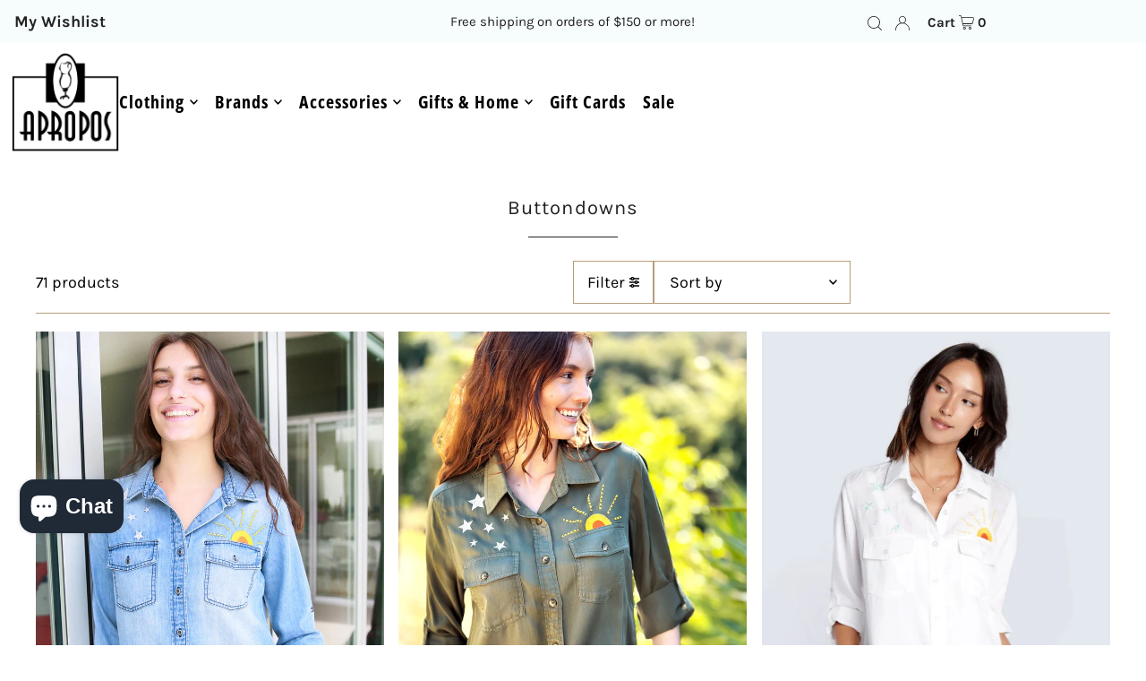

--- FILE ---
content_type: text/html; charset=utf-8
request_url: https://www.shopapropos.com/collections/buttondowns
body_size: 56846
content:
<!DOCTYPE html>
<html class="no-js" lang="en">
<head>
  <meta charset="utf-8" />
  <meta name="viewport" content="width=device-width, initial-scale=1">

  <!-- Establish early connection to external domains -->
  <link rel="preconnect" href="https://cdn.shopify.com" crossorigin>
  <link rel="preconnect" href="https://fonts.shopify.com" crossorigin>
  <link rel="preconnect" href="https://monorail-edge.shopifysvc.com">
  <link rel="preconnect" href="//ajax.googleapis.com" crossorigin /><!-- Preload onDomain stylesheets and script libraries -->
  <link rel="preload" href="//www.shopapropos.com/cdn/shop/t/8/assets/stylesheet.css?v=85479433363992149601738416422" as="style">
  <link rel="preload" as="font" href="//www.shopapropos.com/cdn/fonts/karla/karla_n4.40497e07df527e6a50e58fb17ef1950c72f3e32c.woff2" type="font/woff2" crossorigin>
  <link rel="preload" as="font" href="//www.shopapropos.com/cdn/fonts/open_sans_condensed/opensanscondensed_n7.540ad984d87539ff9a03e07d9527f1ec85e214bc.woff2" type="font/woff2" crossorigin>
  <link rel="preload" as="font" href="//www.shopapropos.com/cdn/fonts/karla/karla_n4.40497e07df527e6a50e58fb17ef1950c72f3e32c.woff2" type="font/woff2" crossorigin>
  <link rel="preload" href="//www.shopapropos.com/cdn/shop/t/8/assets/eventemitter3.min.js?v=148202183930229300091709252283" as="script">
  <link rel="preload" href="//www.shopapropos.com/cdn/shop/t/8/assets/vendor-video.js?v=112486824910932804751709252283" as="script">
  <link rel="preload" href="//www.shopapropos.com/cdn/shop/t/8/assets/theme.js?v=167332736561196659461709252283" as="script">


  <link rel="shortcut icon" href="//www.shopapropos.com/cdn/shop/files/apropos-favicon.png?crop=center&height=32&v=1637353816&width=32" type="image/png" />
  <link rel="canonical" href="https://www.shopapropos.com/collections/buttondowns" />

  <title>Buttondowns &ndash; Apropos San Luis Obispo</title>
  

  





<meta property="og:site_name" content="Apropos San Luis Obispo">
<meta property="og:url" content="https://www.shopapropos.com/collections/buttondowns">
<meta property="og:title" content="Buttondowns">
<meta property="og:type" content="product.group">
<meta property="og:description" content="Nestled in the heart of downtown San Luis Obispo, California; Apropos is a destination all fashionistas will enjoy. Family owned and operated, you will find unique, high-quality clothing, jewelry and gifts.">





<meta name="twitter:title" content="Buttondowns">
<meta name="twitter:description" content="Nestled in the heart of downtown San Luis Obispo, California; Apropos is a destination all fashionistas will enjoy. Family owned and operated, you will find unique, high-quality clothing, jewelry and gifts.">
<meta name="twitter:domain" content="">

  

  <style data-shopify>
:root {
    --main-family: Karla, sans-serif;
    --main-weight: 400;
    --main-style: normal;
    --main-spacing: 0em;
    --nav-family: "Open Sans Condensed", sans-serif;
    --nav-weight: 700;
    --nav-style: normal;
    --heading-family: Karla, sans-serif;
    --heading-weight: 400;
    --heading-style: normal;
    --heading-spacing: 0.050em;

    --font-size: 18px;
    --base-font-size: 18px;
    --h1-size: 22px;
    --h2-size: 18px;
    --h3-size: 22px;
    --nav-size: 20px;
    --nav-spacing: 0.050em;
    --font-size-sm: calc(18px - 2px);

    --announcement-bar-background: #f7fcfc;
    --announcement-bar-text-color: #222222;
    --homepage-scroll-color: #222222;
    --homepage-scroll-background: #ffffff;
    --pre-scroll-color: #000;
    --pre-scroll-background: #ffffff;
    --scroll-color: ;
    --scroll-background: ;
    --secondary-color: #ffffff;
    --background: #ffffff;
    --header-color: #222222;
    --text-color: #000000;
    --sale-color: #b49e77;
    --dotted-color: #b49e77;
    --button-color: #b49e77;
    --button-hover: #000000;
    --button-text: #ffffff;
    --secondary-button-color: #222222;
    --secondary-button-hover: #b49e77;
    --secondary-button-text: #ffffff;
    --new-background: #000000;
    --new-color: #ffffff;
    --sale-icon-background: #9d0000;
    --sale-icon-color: #ffffff;
    --custom-background: #000000;
    --custom-color: #fff;
    --fb-share: #000000;
    --tw-share: #000000;
    --pin-share: #000000;
    --footer-background: #f7fcfc;
    --footer-text: #000;
    --footer-button: #b49e77;
    --footer-button-text: #ffffff;
    --cs1-color: #000;
    --cs1-background: #ffffff;
    --cs2-color: #000;
    --cs2-background: #f7fcfc;
    --cs3-color: #000;
    --cs3-background: #faf9f7;
    --custom-icon-color: var(--text-color);
    --custom-icon-background: var(--background);
    --error-msg-dark: #e81000;
    --error-msg-light: #ffeae8;
    --success-msg-dark: #007f5f;
    --success-msg-light: #e5fff8;
    --free-shipping-bg: #f7fcfc;
    --free-shipping-text: #222222;
    --error-color: #c60808;
    --error-color-light: #fdd0d0;
    --keyboard-focus: #222222;
    --focus-border-style: solid;
    --focus-border-weight: 1px;
    --section-padding: 70px;
    --section-title-align: center;
    --section-title-border: 1px;
    --border-width: 100px;
    --grid-column-gap: px;
    --details-align: center;
    --select-arrow-bg: url(//www.shopapropos.com/cdn/shop/t/8/assets/select-arrow.png?v=112595941721225094991709252283);
    --icon-border-color: #e6e6e6;
    --color-filter-size: 25px;
    --disabled-text: #808080;
    --listing-size-color: #666666;

    --upsell-border-color: #f2f2f2;

    --star-active: rgb(0, 0, 0);
    --star-inactive: rgb(204, 204, 204);

    --color-body-text: var(--text-color);
    --color-body: var(--background);
    --color-bg: var(--background);

    --section-background: transparent;
    --section-overlay-color: 0, 0, 0;
    --section-overlay-opacity: 0;
    --placeholder-background: rgba(0, 0, 0, 0.1);
    --placeholder-fill: rgba(0, 0, 0, 0.2);
    --line-item-transform: scale(0.8) translateY(calc(-25px - 0.25em)) translateX(10px);

  }
  @media (max-width: 740px) {
     :root {
       --font-size: calc(18px - (18px * 0.15));
       --nav-size: calc(20px - (20px * 0.15));
       --h1-size: calc(22px - (22px * 0.15));
       --h2-size: calc(18px - (18px * 0.15));
       --h3-size: calc(22px - (22px * 0.15));
     }
   }
</style>


  <link rel="stylesheet" href="//www.shopapropos.com/cdn/shop/t/8/assets/stylesheet.css?v=85479433363992149601738416422" type="text/css">

  <style>
  @font-face {
  font-family: Karla;
  font-weight: 400;
  font-style: normal;
  font-display: swap;
  src: url("//www.shopapropos.com/cdn/fonts/karla/karla_n4.40497e07df527e6a50e58fb17ef1950c72f3e32c.woff2") format("woff2"),
       url("//www.shopapropos.com/cdn/fonts/karla/karla_n4.e9f6f9de321061073c6bfe03c28976ba8ce6ee18.woff") format("woff");
}

  @font-face {
  font-family: "Open Sans Condensed";
  font-weight: 700;
  font-style: normal;
  font-display: swap;
  src: url("//www.shopapropos.com/cdn/fonts/open_sans_condensed/opensanscondensed_n7.540ad984d87539ff9a03e07d9527f1ec85e214bc.woff2") format("woff2"),
       url("//www.shopapropos.com/cdn/fonts/open_sans_condensed/opensanscondensed_n7.0ccd6ca2773ce782c7c735ca14a677a02c206a2e.woff") format("woff");
}

  @font-face {
  font-family: Karla;
  font-weight: 400;
  font-style: normal;
  font-display: swap;
  src: url("//www.shopapropos.com/cdn/fonts/karla/karla_n4.40497e07df527e6a50e58fb17ef1950c72f3e32c.woff2") format("woff2"),
       url("//www.shopapropos.com/cdn/fonts/karla/karla_n4.e9f6f9de321061073c6bfe03c28976ba8ce6ee18.woff") format("woff");
}

  @font-face {
  font-family: Karla;
  font-weight: 700;
  font-style: normal;
  font-display: swap;
  src: url("//www.shopapropos.com/cdn/fonts/karla/karla_n7.4358a847d4875593d69cfc3f8cc0b44c17b3ed03.woff2") format("woff2"),
       url("//www.shopapropos.com/cdn/fonts/karla/karla_n7.96e322f6d76ce794f25fa29e55d6997c3fb656b6.woff") format("woff");
}

  @font-face {
  font-family: Karla;
  font-weight: 400;
  font-style: italic;
  font-display: swap;
  src: url("//www.shopapropos.com/cdn/fonts/karla/karla_i4.2086039c16bcc3a78a72a2f7b471e3c4a7f873a6.woff2") format("woff2"),
       url("//www.shopapropos.com/cdn/fonts/karla/karla_i4.7b9f59841a5960c16fa2a897a0716c8ebb183221.woff") format("woff");
}

  @font-face {
  font-family: Karla;
  font-weight: 700;
  font-style: italic;
  font-display: swap;
  src: url("//www.shopapropos.com/cdn/fonts/karla/karla_i7.fe031cd65d6e02906286add4f6dda06afc2615f0.woff2") format("woff2"),
       url("//www.shopapropos.com/cdn/fonts/karla/karla_i7.816d4949fa7f7d79314595d7003eda5b44e959e3.woff") format("woff");
}

  </style>

  <script>window.performance && window.performance.mark && window.performance.mark('shopify.content_for_header.start');</script><meta name="facebook-domain-verification" content="ni8riasxpz523sar0c97b0wlddcvuy">
<meta name="facebook-domain-verification" content="xjn4tapomm73yf40uf4kamky0y7mrn">
<meta name="google-site-verification" content="ku3cQmKykKcIuXVIwVu38LCouFpFLeri-OPhH3tz0fQ">
<meta id="shopify-digital-wallet" name="shopify-digital-wallet" content="/59130183859/digital_wallets/dialog">
<meta name="shopify-checkout-api-token" content="10106d65c2e3be4fbead3d6244124511">
<meta id="in-context-paypal-metadata" data-shop-id="59130183859" data-venmo-supported="false" data-environment="production" data-locale="en_US" data-paypal-v4="true" data-currency="USD">
<link rel="alternate" type="application/atom+xml" title="Feed" href="/collections/buttondowns.atom" />
<link rel="next" href="/collections/buttondowns?page=2">
<link rel="alternate" type="application/json+oembed" href="https://www.shopapropos.com/collections/buttondowns.oembed">
<script async="async" src="/checkouts/internal/preloads.js?locale=en-US"></script>
<link rel="preconnect" href="https://shop.app" crossorigin="anonymous">
<script async="async" src="https://shop.app/checkouts/internal/preloads.js?locale=en-US&shop_id=59130183859" crossorigin="anonymous"></script>
<script id="apple-pay-shop-capabilities" type="application/json">{"shopId":59130183859,"countryCode":"US","currencyCode":"USD","merchantCapabilities":["supports3DS"],"merchantId":"gid:\/\/shopify\/Shop\/59130183859","merchantName":"Apropos San Luis Obispo","requiredBillingContactFields":["postalAddress","email"],"requiredShippingContactFields":["postalAddress","email"],"shippingType":"shipping","supportedNetworks":["visa","masterCard","amex","discover","elo","jcb"],"total":{"type":"pending","label":"Apropos San Luis Obispo","amount":"1.00"},"shopifyPaymentsEnabled":true,"supportsSubscriptions":true}</script>
<script id="shopify-features" type="application/json">{"accessToken":"10106d65c2e3be4fbead3d6244124511","betas":["rich-media-storefront-analytics"],"domain":"www.shopapropos.com","predictiveSearch":true,"shopId":59130183859,"locale":"en"}</script>
<script>var Shopify = Shopify || {};
Shopify.shop = "apropos-san-luis-obispo.myshopify.com";
Shopify.locale = "en";
Shopify.currency = {"active":"USD","rate":"1.0"};
Shopify.country = "US";
Shopify.theme = {"name":"Icon - ver 10.1.1","id":136686502067,"schema_name":"Icon","schema_version":"10.1.1","theme_store_id":686,"role":"main"};
Shopify.theme.handle = "null";
Shopify.theme.style = {"id":null,"handle":null};
Shopify.cdnHost = "www.shopapropos.com/cdn";
Shopify.routes = Shopify.routes || {};
Shopify.routes.root = "/";</script>
<script type="module">!function(o){(o.Shopify=o.Shopify||{}).modules=!0}(window);</script>
<script>!function(o){function n(){var o=[];function n(){o.push(Array.prototype.slice.apply(arguments))}return n.q=o,n}var t=o.Shopify=o.Shopify||{};t.loadFeatures=n(),t.autoloadFeatures=n()}(window);</script>
<script>
  window.ShopifyPay = window.ShopifyPay || {};
  window.ShopifyPay.apiHost = "shop.app\/pay";
  window.ShopifyPay.redirectState = null;
</script>
<script id="shop-js-analytics" type="application/json">{"pageType":"collection"}</script>
<script defer="defer" async type="module" src="//www.shopapropos.com/cdn/shopifycloud/shop-js/modules/v2/client.init-shop-cart-sync_BT-GjEfc.en.esm.js"></script>
<script defer="defer" async type="module" src="//www.shopapropos.com/cdn/shopifycloud/shop-js/modules/v2/chunk.common_D58fp_Oc.esm.js"></script>
<script defer="defer" async type="module" src="//www.shopapropos.com/cdn/shopifycloud/shop-js/modules/v2/chunk.modal_xMitdFEc.esm.js"></script>
<script type="module">
  await import("//www.shopapropos.com/cdn/shopifycloud/shop-js/modules/v2/client.init-shop-cart-sync_BT-GjEfc.en.esm.js");
await import("//www.shopapropos.com/cdn/shopifycloud/shop-js/modules/v2/chunk.common_D58fp_Oc.esm.js");
await import("//www.shopapropos.com/cdn/shopifycloud/shop-js/modules/v2/chunk.modal_xMitdFEc.esm.js");

  window.Shopify.SignInWithShop?.initShopCartSync?.({"fedCMEnabled":true,"windoidEnabled":true});

</script>
<script>
  window.Shopify = window.Shopify || {};
  if (!window.Shopify.featureAssets) window.Shopify.featureAssets = {};
  window.Shopify.featureAssets['shop-js'] = {"shop-cart-sync":["modules/v2/client.shop-cart-sync_DZOKe7Ll.en.esm.js","modules/v2/chunk.common_D58fp_Oc.esm.js","modules/v2/chunk.modal_xMitdFEc.esm.js"],"init-fed-cm":["modules/v2/client.init-fed-cm_B6oLuCjv.en.esm.js","modules/v2/chunk.common_D58fp_Oc.esm.js","modules/v2/chunk.modal_xMitdFEc.esm.js"],"shop-cash-offers":["modules/v2/client.shop-cash-offers_D2sdYoxE.en.esm.js","modules/v2/chunk.common_D58fp_Oc.esm.js","modules/v2/chunk.modal_xMitdFEc.esm.js"],"shop-login-button":["modules/v2/client.shop-login-button_QeVjl5Y3.en.esm.js","modules/v2/chunk.common_D58fp_Oc.esm.js","modules/v2/chunk.modal_xMitdFEc.esm.js"],"pay-button":["modules/v2/client.pay-button_DXTOsIq6.en.esm.js","modules/v2/chunk.common_D58fp_Oc.esm.js","modules/v2/chunk.modal_xMitdFEc.esm.js"],"shop-button":["modules/v2/client.shop-button_DQZHx9pm.en.esm.js","modules/v2/chunk.common_D58fp_Oc.esm.js","modules/v2/chunk.modal_xMitdFEc.esm.js"],"avatar":["modules/v2/client.avatar_BTnouDA3.en.esm.js"],"init-windoid":["modules/v2/client.init-windoid_CR1B-cfM.en.esm.js","modules/v2/chunk.common_D58fp_Oc.esm.js","modules/v2/chunk.modal_xMitdFEc.esm.js"],"init-shop-for-new-customer-accounts":["modules/v2/client.init-shop-for-new-customer-accounts_C_vY_xzh.en.esm.js","modules/v2/client.shop-login-button_QeVjl5Y3.en.esm.js","modules/v2/chunk.common_D58fp_Oc.esm.js","modules/v2/chunk.modal_xMitdFEc.esm.js"],"init-shop-email-lookup-coordinator":["modules/v2/client.init-shop-email-lookup-coordinator_BI7n9ZSv.en.esm.js","modules/v2/chunk.common_D58fp_Oc.esm.js","modules/v2/chunk.modal_xMitdFEc.esm.js"],"init-shop-cart-sync":["modules/v2/client.init-shop-cart-sync_BT-GjEfc.en.esm.js","modules/v2/chunk.common_D58fp_Oc.esm.js","modules/v2/chunk.modal_xMitdFEc.esm.js"],"shop-toast-manager":["modules/v2/client.shop-toast-manager_DiYdP3xc.en.esm.js","modules/v2/chunk.common_D58fp_Oc.esm.js","modules/v2/chunk.modal_xMitdFEc.esm.js"],"init-customer-accounts":["modules/v2/client.init-customer-accounts_D9ZNqS-Q.en.esm.js","modules/v2/client.shop-login-button_QeVjl5Y3.en.esm.js","modules/v2/chunk.common_D58fp_Oc.esm.js","modules/v2/chunk.modal_xMitdFEc.esm.js"],"init-customer-accounts-sign-up":["modules/v2/client.init-customer-accounts-sign-up_iGw4briv.en.esm.js","modules/v2/client.shop-login-button_QeVjl5Y3.en.esm.js","modules/v2/chunk.common_D58fp_Oc.esm.js","modules/v2/chunk.modal_xMitdFEc.esm.js"],"shop-follow-button":["modules/v2/client.shop-follow-button_CqMgW2wH.en.esm.js","modules/v2/chunk.common_D58fp_Oc.esm.js","modules/v2/chunk.modal_xMitdFEc.esm.js"],"checkout-modal":["modules/v2/client.checkout-modal_xHeaAweL.en.esm.js","modules/v2/chunk.common_D58fp_Oc.esm.js","modules/v2/chunk.modal_xMitdFEc.esm.js"],"shop-login":["modules/v2/client.shop-login_D91U-Q7h.en.esm.js","modules/v2/chunk.common_D58fp_Oc.esm.js","modules/v2/chunk.modal_xMitdFEc.esm.js"],"lead-capture":["modules/v2/client.lead-capture_BJmE1dJe.en.esm.js","modules/v2/chunk.common_D58fp_Oc.esm.js","modules/v2/chunk.modal_xMitdFEc.esm.js"],"payment-terms":["modules/v2/client.payment-terms_Ci9AEqFq.en.esm.js","modules/v2/chunk.common_D58fp_Oc.esm.js","modules/v2/chunk.modal_xMitdFEc.esm.js"]};
</script>
<script>(function() {
  var isLoaded = false;
  function asyncLoad() {
    if (isLoaded) return;
    isLoaded = true;
    var urls = ["\/\/swymv3free-01.azureedge.net\/code\/swym-shopify.js?shop=apropos-san-luis-obispo.myshopify.com"];
    for (var i = 0; i < urls.length; i++) {
      var s = document.createElement('script');
      s.type = 'text/javascript';
      s.async = true;
      s.src = urls[i];
      var x = document.getElementsByTagName('script')[0];
      x.parentNode.insertBefore(s, x);
    }
  };
  if(window.attachEvent) {
    window.attachEvent('onload', asyncLoad);
  } else {
    window.addEventListener('load', asyncLoad, false);
  }
})();</script>
<script id="__st">var __st={"a":59130183859,"offset":-28800,"reqid":"b113a759-9c64-4f1e-b718-0bd1b9c2a6a9-1769218781","pageurl":"www.shopapropos.com\/collections\/buttondowns","u":"5342d5c23dbc","p":"collection","rtyp":"collection","rid":283808497843};</script>
<script>window.ShopifyPaypalV4VisibilityTracking = true;</script>
<script id="captcha-bootstrap">!function(){'use strict';const t='contact',e='account',n='new_comment',o=[[t,t],['blogs',n],['comments',n],[t,'customer']],c=[[e,'customer_login'],[e,'guest_login'],[e,'recover_customer_password'],[e,'create_customer']],r=t=>t.map((([t,e])=>`form[action*='/${t}']:not([data-nocaptcha='true']) input[name='form_type'][value='${e}']`)).join(','),a=t=>()=>t?[...document.querySelectorAll(t)].map((t=>t.form)):[];function s(){const t=[...o],e=r(t);return a(e)}const i='password',u='form_key',d=['recaptcha-v3-token','g-recaptcha-response','h-captcha-response',i],f=()=>{try{return window.sessionStorage}catch{return}},m='__shopify_v',_=t=>t.elements[u];function p(t,e,n=!1){try{const o=window.sessionStorage,c=JSON.parse(o.getItem(e)),{data:r}=function(t){const{data:e,action:n}=t;return t[m]||n?{data:e,action:n}:{data:t,action:n}}(c);for(const[e,n]of Object.entries(r))t.elements[e]&&(t.elements[e].value=n);n&&o.removeItem(e)}catch(o){console.error('form repopulation failed',{error:o})}}const l='form_type',E='cptcha';function T(t){t.dataset[E]=!0}const w=window,h=w.document,L='Shopify',v='ce_forms',y='captcha';let A=!1;((t,e)=>{const n=(g='f06e6c50-85a8-45c8-87d0-21a2b65856fe',I='https://cdn.shopify.com/shopifycloud/storefront-forms-hcaptcha/ce_storefront_forms_captcha_hcaptcha.v1.5.2.iife.js',D={infoText:'Protected by hCaptcha',privacyText:'Privacy',termsText:'Terms'},(t,e,n)=>{const o=w[L][v],c=o.bindForm;if(c)return c(t,g,e,D).then(n);var r;o.q.push([[t,g,e,D],n]),r=I,A||(h.body.append(Object.assign(h.createElement('script'),{id:'captcha-provider',async:!0,src:r})),A=!0)});var g,I,D;w[L]=w[L]||{},w[L][v]=w[L][v]||{},w[L][v].q=[],w[L][y]=w[L][y]||{},w[L][y].protect=function(t,e){n(t,void 0,e),T(t)},Object.freeze(w[L][y]),function(t,e,n,w,h,L){const[v,y,A,g]=function(t,e,n){const i=e?o:[],u=t?c:[],d=[...i,...u],f=r(d),m=r(i),_=r(d.filter((([t,e])=>n.includes(e))));return[a(f),a(m),a(_),s()]}(w,h,L),I=t=>{const e=t.target;return e instanceof HTMLFormElement?e:e&&e.form},D=t=>v().includes(t);t.addEventListener('submit',(t=>{const e=I(t);if(!e)return;const n=D(e)&&!e.dataset.hcaptchaBound&&!e.dataset.recaptchaBound,o=_(e),c=g().includes(e)&&(!o||!o.value);(n||c)&&t.preventDefault(),c&&!n&&(function(t){try{if(!f())return;!function(t){const e=f();if(!e)return;const n=_(t);if(!n)return;const o=n.value;o&&e.removeItem(o)}(t);const e=Array.from(Array(32),(()=>Math.random().toString(36)[2])).join('');!function(t,e){_(t)||t.append(Object.assign(document.createElement('input'),{type:'hidden',name:u})),t.elements[u].value=e}(t,e),function(t,e){const n=f();if(!n)return;const o=[...t.querySelectorAll(`input[type='${i}']`)].map((({name:t})=>t)),c=[...d,...o],r={};for(const[a,s]of new FormData(t).entries())c.includes(a)||(r[a]=s);n.setItem(e,JSON.stringify({[m]:1,action:t.action,data:r}))}(t,e)}catch(e){console.error('failed to persist form',e)}}(e),e.submit())}));const S=(t,e)=>{t&&!t.dataset[E]&&(n(t,e.some((e=>e===t))),T(t))};for(const o of['focusin','change'])t.addEventListener(o,(t=>{const e=I(t);D(e)&&S(e,y())}));const B=e.get('form_key'),M=e.get(l),P=B&&M;t.addEventListener('DOMContentLoaded',(()=>{const t=y();if(P)for(const e of t)e.elements[l].value===M&&p(e,B);[...new Set([...A(),...v().filter((t=>'true'===t.dataset.shopifyCaptcha))])].forEach((e=>S(e,t)))}))}(h,new URLSearchParams(w.location.search),n,t,e,['guest_login'])})(!0,!0)}();</script>
<script integrity="sha256-4kQ18oKyAcykRKYeNunJcIwy7WH5gtpwJnB7kiuLZ1E=" data-source-attribution="shopify.loadfeatures" defer="defer" src="//www.shopapropos.com/cdn/shopifycloud/storefront/assets/storefront/load_feature-a0a9edcb.js" crossorigin="anonymous"></script>
<script crossorigin="anonymous" defer="defer" src="//www.shopapropos.com/cdn/shopifycloud/storefront/assets/shopify_pay/storefront-65b4c6d7.js?v=20250812"></script>
<script data-source-attribution="shopify.dynamic_checkout.dynamic.init">var Shopify=Shopify||{};Shopify.PaymentButton=Shopify.PaymentButton||{isStorefrontPortableWallets:!0,init:function(){window.Shopify.PaymentButton.init=function(){};var t=document.createElement("script");t.src="https://www.shopapropos.com/cdn/shopifycloud/portable-wallets/latest/portable-wallets.en.js",t.type="module",document.head.appendChild(t)}};
</script>
<script data-source-attribution="shopify.dynamic_checkout.buyer_consent">
  function portableWalletsHideBuyerConsent(e){var t=document.getElementById("shopify-buyer-consent"),n=document.getElementById("shopify-subscription-policy-button");t&&n&&(t.classList.add("hidden"),t.setAttribute("aria-hidden","true"),n.removeEventListener("click",e))}function portableWalletsShowBuyerConsent(e){var t=document.getElementById("shopify-buyer-consent"),n=document.getElementById("shopify-subscription-policy-button");t&&n&&(t.classList.remove("hidden"),t.removeAttribute("aria-hidden"),n.addEventListener("click",e))}window.Shopify?.PaymentButton&&(window.Shopify.PaymentButton.hideBuyerConsent=portableWalletsHideBuyerConsent,window.Shopify.PaymentButton.showBuyerConsent=portableWalletsShowBuyerConsent);
</script>
<script data-source-attribution="shopify.dynamic_checkout.cart.bootstrap">document.addEventListener("DOMContentLoaded",(function(){function t(){return document.querySelector("shopify-accelerated-checkout-cart, shopify-accelerated-checkout")}if(t())Shopify.PaymentButton.init();else{new MutationObserver((function(e,n){t()&&(Shopify.PaymentButton.init(),n.disconnect())})).observe(document.body,{childList:!0,subtree:!0})}}));
</script>
<link id="shopify-accelerated-checkout-styles" rel="stylesheet" media="screen" href="https://www.shopapropos.com/cdn/shopifycloud/portable-wallets/latest/accelerated-checkout-backwards-compat.css" crossorigin="anonymous">
<style id="shopify-accelerated-checkout-cart">
        #shopify-buyer-consent {
  margin-top: 1em;
  display: inline-block;
  width: 100%;
}

#shopify-buyer-consent.hidden {
  display: none;
}

#shopify-subscription-policy-button {
  background: none;
  border: none;
  padding: 0;
  text-decoration: underline;
  font-size: inherit;
  cursor: pointer;
}

#shopify-subscription-policy-button::before {
  box-shadow: none;
}

      </style>

<script>window.performance && window.performance.mark && window.performance.mark('shopify.content_for_header.end');</script>

<!-- BEGIN app block: shopify://apps/instafeed/blocks/head-block/c447db20-095d-4a10-9725-b5977662c9d5 --><link rel="preconnect" href="https://cdn.nfcube.com/">
<link rel="preconnect" href="https://scontent.cdninstagram.com/">


  <script>
    document.addEventListener('DOMContentLoaded', function () {
      let instafeedScript = document.createElement('script');

      
        instafeedScript.src = 'https://cdn.nfcube.com/instafeed-206f44c6af1bc74fbcd52d1417d0a422.js';
      

      document.body.appendChild(instafeedScript);
    });
  </script>





<!-- END app block --><!-- BEGIN app block: shopify://apps/klaviyo-email-marketing-sms/blocks/klaviyo-onsite-embed/2632fe16-c075-4321-a88b-50b567f42507 -->












  <script async src="https://static.klaviyo.com/onsite/js/X4VAAE/klaviyo.js?company_id=X4VAAE"></script>
  <script>!function(){if(!window.klaviyo){window._klOnsite=window._klOnsite||[];try{window.klaviyo=new Proxy({},{get:function(n,i){return"push"===i?function(){var n;(n=window._klOnsite).push.apply(n,arguments)}:function(){for(var n=arguments.length,o=new Array(n),w=0;w<n;w++)o[w]=arguments[w];var t="function"==typeof o[o.length-1]?o.pop():void 0,e=new Promise((function(n){window._klOnsite.push([i].concat(o,[function(i){t&&t(i),n(i)}]))}));return e}}})}catch(n){window.klaviyo=window.klaviyo||[],window.klaviyo.push=function(){var n;(n=window._klOnsite).push.apply(n,arguments)}}}}();</script>

  




  <script>
    window.klaviyoReviewsProductDesignMode = false
  </script>







<!-- END app block --><script src="https://cdn.shopify.com/extensions/e8878072-2f6b-4e89-8082-94b04320908d/inbox-1254/assets/inbox-chat-loader.js" type="text/javascript" defer="defer"></script>
<meta property="og:image" content="https://cdn.shopify.com/s/files/1/0591/3018/3859/files/apropos-logo-black.png?height=628&pad_color=ffffff&v=1636470970&width=1200" />
<meta property="og:image:secure_url" content="https://cdn.shopify.com/s/files/1/0591/3018/3859/files/apropos-logo-black.png?height=628&pad_color=ffffff&v=1636470970&width=1200" />
<meta property="og:image:width" content="1200" />
<meta property="og:image:height" content="628" />
<link href="https://monorail-edge.shopifysvc.com" rel="dns-prefetch">
<script>(function(){if ("sendBeacon" in navigator && "performance" in window) {try {var session_token_from_headers = performance.getEntriesByType('navigation')[0].serverTiming.find(x => x.name == '_s').description;} catch {var session_token_from_headers = undefined;}var session_cookie_matches = document.cookie.match(/_shopify_s=([^;]*)/);var session_token_from_cookie = session_cookie_matches && session_cookie_matches.length === 2 ? session_cookie_matches[1] : "";var session_token = session_token_from_headers || session_token_from_cookie || "";function handle_abandonment_event(e) {var entries = performance.getEntries().filter(function(entry) {return /monorail-edge.shopifysvc.com/.test(entry.name);});if (!window.abandonment_tracked && entries.length === 0) {window.abandonment_tracked = true;var currentMs = Date.now();var navigation_start = performance.timing.navigationStart;var payload = {shop_id: 59130183859,url: window.location.href,navigation_start,duration: currentMs - navigation_start,session_token,page_type: "collection"};window.navigator.sendBeacon("https://monorail-edge.shopifysvc.com/v1/produce", JSON.stringify({schema_id: "online_store_buyer_site_abandonment/1.1",payload: payload,metadata: {event_created_at_ms: currentMs,event_sent_at_ms: currentMs}}));}}window.addEventListener('pagehide', handle_abandonment_event);}}());</script>
<script id="web-pixels-manager-setup">(function e(e,d,r,n,o){if(void 0===o&&(o={}),!Boolean(null===(a=null===(i=window.Shopify)||void 0===i?void 0:i.analytics)||void 0===a?void 0:a.replayQueue)){var i,a;window.Shopify=window.Shopify||{};var t=window.Shopify;t.analytics=t.analytics||{};var s=t.analytics;s.replayQueue=[],s.publish=function(e,d,r){return s.replayQueue.push([e,d,r]),!0};try{self.performance.mark("wpm:start")}catch(e){}var l=function(){var e={modern:/Edge?\/(1{2}[4-9]|1[2-9]\d|[2-9]\d{2}|\d{4,})\.\d+(\.\d+|)|Firefox\/(1{2}[4-9]|1[2-9]\d|[2-9]\d{2}|\d{4,})\.\d+(\.\d+|)|Chrom(ium|e)\/(9{2}|\d{3,})\.\d+(\.\d+|)|(Maci|X1{2}).+ Version\/(15\.\d+|(1[6-9]|[2-9]\d|\d{3,})\.\d+)([,.]\d+|)( \(\w+\)|)( Mobile\/\w+|) Safari\/|Chrome.+OPR\/(9{2}|\d{3,})\.\d+\.\d+|(CPU[ +]OS|iPhone[ +]OS|CPU[ +]iPhone|CPU IPhone OS|CPU iPad OS)[ +]+(15[._]\d+|(1[6-9]|[2-9]\d|\d{3,})[._]\d+)([._]\d+|)|Android:?[ /-](13[3-9]|1[4-9]\d|[2-9]\d{2}|\d{4,})(\.\d+|)(\.\d+|)|Android.+Firefox\/(13[5-9]|1[4-9]\d|[2-9]\d{2}|\d{4,})\.\d+(\.\d+|)|Android.+Chrom(ium|e)\/(13[3-9]|1[4-9]\d|[2-9]\d{2}|\d{4,})\.\d+(\.\d+|)|SamsungBrowser\/([2-9]\d|\d{3,})\.\d+/,legacy:/Edge?\/(1[6-9]|[2-9]\d|\d{3,})\.\d+(\.\d+|)|Firefox\/(5[4-9]|[6-9]\d|\d{3,})\.\d+(\.\d+|)|Chrom(ium|e)\/(5[1-9]|[6-9]\d|\d{3,})\.\d+(\.\d+|)([\d.]+$|.*Safari\/(?![\d.]+ Edge\/[\d.]+$))|(Maci|X1{2}).+ Version\/(10\.\d+|(1[1-9]|[2-9]\d|\d{3,})\.\d+)([,.]\d+|)( \(\w+\)|)( Mobile\/\w+|) Safari\/|Chrome.+OPR\/(3[89]|[4-9]\d|\d{3,})\.\d+\.\d+|(CPU[ +]OS|iPhone[ +]OS|CPU[ +]iPhone|CPU IPhone OS|CPU iPad OS)[ +]+(10[._]\d+|(1[1-9]|[2-9]\d|\d{3,})[._]\d+)([._]\d+|)|Android:?[ /-](13[3-9]|1[4-9]\d|[2-9]\d{2}|\d{4,})(\.\d+|)(\.\d+|)|Mobile Safari.+OPR\/([89]\d|\d{3,})\.\d+\.\d+|Android.+Firefox\/(13[5-9]|1[4-9]\d|[2-9]\d{2}|\d{4,})\.\d+(\.\d+|)|Android.+Chrom(ium|e)\/(13[3-9]|1[4-9]\d|[2-9]\d{2}|\d{4,})\.\d+(\.\d+|)|Android.+(UC? ?Browser|UCWEB|U3)[ /]?(15\.([5-9]|\d{2,})|(1[6-9]|[2-9]\d|\d{3,})\.\d+)\.\d+|SamsungBrowser\/(5\.\d+|([6-9]|\d{2,})\.\d+)|Android.+MQ{2}Browser\/(14(\.(9|\d{2,})|)|(1[5-9]|[2-9]\d|\d{3,})(\.\d+|))(\.\d+|)|K[Aa][Ii]OS\/(3\.\d+|([4-9]|\d{2,})\.\d+)(\.\d+|)/},d=e.modern,r=e.legacy,n=navigator.userAgent;return n.match(d)?"modern":n.match(r)?"legacy":"unknown"}(),u="modern"===l?"modern":"legacy",c=(null!=n?n:{modern:"",legacy:""})[u],f=function(e){return[e.baseUrl,"/wpm","/b",e.hashVersion,"modern"===e.buildTarget?"m":"l",".js"].join("")}({baseUrl:d,hashVersion:r,buildTarget:u}),m=function(e){var d=e.version,r=e.bundleTarget,n=e.surface,o=e.pageUrl,i=e.monorailEndpoint;return{emit:function(e){var a=e.status,t=e.errorMsg,s=(new Date).getTime(),l=JSON.stringify({metadata:{event_sent_at_ms:s},events:[{schema_id:"web_pixels_manager_load/3.1",payload:{version:d,bundle_target:r,page_url:o,status:a,surface:n,error_msg:t},metadata:{event_created_at_ms:s}}]});if(!i)return console&&console.warn&&console.warn("[Web Pixels Manager] No Monorail endpoint provided, skipping logging."),!1;try{return self.navigator.sendBeacon.bind(self.navigator)(i,l)}catch(e){}var u=new XMLHttpRequest;try{return u.open("POST",i,!0),u.setRequestHeader("Content-Type","text/plain"),u.send(l),!0}catch(e){return console&&console.warn&&console.warn("[Web Pixels Manager] Got an unhandled error while logging to Monorail."),!1}}}}({version:r,bundleTarget:l,surface:e.surface,pageUrl:self.location.href,monorailEndpoint:e.monorailEndpoint});try{o.browserTarget=l,function(e){var d=e.src,r=e.async,n=void 0===r||r,o=e.onload,i=e.onerror,a=e.sri,t=e.scriptDataAttributes,s=void 0===t?{}:t,l=document.createElement("script"),u=document.querySelector("head"),c=document.querySelector("body");if(l.async=n,l.src=d,a&&(l.integrity=a,l.crossOrigin="anonymous"),s)for(var f in s)if(Object.prototype.hasOwnProperty.call(s,f))try{l.dataset[f]=s[f]}catch(e){}if(o&&l.addEventListener("load",o),i&&l.addEventListener("error",i),u)u.appendChild(l);else{if(!c)throw new Error("Did not find a head or body element to append the script");c.appendChild(l)}}({src:f,async:!0,onload:function(){if(!function(){var e,d;return Boolean(null===(d=null===(e=window.Shopify)||void 0===e?void 0:e.analytics)||void 0===d?void 0:d.initialized)}()){var d=window.webPixelsManager.init(e)||void 0;if(d){var r=window.Shopify.analytics;r.replayQueue.forEach((function(e){var r=e[0],n=e[1],o=e[2];d.publishCustomEvent(r,n,o)})),r.replayQueue=[],r.publish=d.publishCustomEvent,r.visitor=d.visitor,r.initialized=!0}}},onerror:function(){return m.emit({status:"failed",errorMsg:"".concat(f," has failed to load")})},sri:function(e){var d=/^sha384-[A-Za-z0-9+/=]+$/;return"string"==typeof e&&d.test(e)}(c)?c:"",scriptDataAttributes:o}),m.emit({status:"loading"})}catch(e){m.emit({status:"failed",errorMsg:(null==e?void 0:e.message)||"Unknown error"})}}})({shopId: 59130183859,storefrontBaseUrl: "https://www.shopapropos.com",extensionsBaseUrl: "https://extensions.shopifycdn.com/cdn/shopifycloud/web-pixels-manager",monorailEndpoint: "https://monorail-edge.shopifysvc.com/unstable/produce_batch",surface: "storefront-renderer",enabledBetaFlags: ["2dca8a86"],webPixelsConfigList: [{"id":"1606811827","configuration":"{\"accountID\":\"X4VAAE\",\"webPixelConfig\":\"eyJlbmFibGVBZGRlZFRvQ2FydEV2ZW50cyI6IHRydWV9\"}","eventPayloadVersion":"v1","runtimeContext":"STRICT","scriptVersion":"524f6c1ee37bacdca7657a665bdca589","type":"APP","apiClientId":123074,"privacyPurposes":["ANALYTICS","MARKETING"],"dataSharingAdjustments":{"protectedCustomerApprovalScopes":["read_customer_address","read_customer_email","read_customer_name","read_customer_personal_data","read_customer_phone"]}},{"id":"546308275","configuration":"{\"config\":\"{\\\"pixel_id\\\":\\\"G-GQVZEC0Q4C\\\",\\\"target_country\\\":\\\"US\\\",\\\"gtag_events\\\":[{\\\"type\\\":\\\"search\\\",\\\"action_label\\\":[\\\"G-GQVZEC0Q4C\\\",\\\"AW-10862967678\\\/epzhCMzR7aYDEP727rso\\\"]},{\\\"type\\\":\\\"begin_checkout\\\",\\\"action_label\\\":[\\\"G-GQVZEC0Q4C\\\",\\\"AW-10862967678\\\/55pMCMnR7aYDEP727rso\\\"]},{\\\"type\\\":\\\"view_item\\\",\\\"action_label\\\":[\\\"G-GQVZEC0Q4C\\\",\\\"AW-10862967678\\\/EVohCMPR7aYDEP727rso\\\",\\\"MC-8SB2YKP99Y\\\"]},{\\\"type\\\":\\\"purchase\\\",\\\"action_label\\\":[\\\"G-GQVZEC0Q4C\\\",\\\"AW-10862967678\\\/qtbgCMDR7aYDEP727rso\\\",\\\"MC-8SB2YKP99Y\\\"]},{\\\"type\\\":\\\"page_view\\\",\\\"action_label\\\":[\\\"G-GQVZEC0Q4C\\\",\\\"AW-10862967678\\\/QPu1CL3R7aYDEP727rso\\\",\\\"MC-8SB2YKP99Y\\\"]},{\\\"type\\\":\\\"add_payment_info\\\",\\\"action_label\\\":[\\\"G-GQVZEC0Q4C\\\",\\\"AW-10862967678\\\/VgmGCM_R7aYDEP727rso\\\"]},{\\\"type\\\":\\\"add_to_cart\\\",\\\"action_label\\\":[\\\"G-GQVZEC0Q4C\\\",\\\"AW-10862967678\\\/RU6uCMbR7aYDEP727rso\\\"]}],\\\"enable_monitoring_mode\\\":false}\"}","eventPayloadVersion":"v1","runtimeContext":"OPEN","scriptVersion":"b2a88bafab3e21179ed38636efcd8a93","type":"APP","apiClientId":1780363,"privacyPurposes":[],"dataSharingAdjustments":{"protectedCustomerApprovalScopes":["read_customer_address","read_customer_email","read_customer_name","read_customer_personal_data","read_customer_phone"]}},{"id":"179896499","configuration":"{\"pixel_id\":\"176308160866236\",\"pixel_type\":\"facebook_pixel\",\"metaapp_system_user_token\":\"-\"}","eventPayloadVersion":"v1","runtimeContext":"OPEN","scriptVersion":"ca16bc87fe92b6042fbaa3acc2fbdaa6","type":"APP","apiClientId":2329312,"privacyPurposes":["ANALYTICS","MARKETING","SALE_OF_DATA"],"dataSharingAdjustments":{"protectedCustomerApprovalScopes":["read_customer_address","read_customer_email","read_customer_name","read_customer_personal_data","read_customer_phone"]}},{"id":"shopify-app-pixel","configuration":"{}","eventPayloadVersion":"v1","runtimeContext":"STRICT","scriptVersion":"0450","apiClientId":"shopify-pixel","type":"APP","privacyPurposes":["ANALYTICS","MARKETING"]},{"id":"shopify-custom-pixel","eventPayloadVersion":"v1","runtimeContext":"LAX","scriptVersion":"0450","apiClientId":"shopify-pixel","type":"CUSTOM","privacyPurposes":["ANALYTICS","MARKETING"]}],isMerchantRequest: false,initData: {"shop":{"name":"Apropos San Luis Obispo","paymentSettings":{"currencyCode":"USD"},"myshopifyDomain":"apropos-san-luis-obispo.myshopify.com","countryCode":"US","storefrontUrl":"https:\/\/www.shopapropos.com"},"customer":null,"cart":null,"checkout":null,"productVariants":[],"purchasingCompany":null},},"https://www.shopapropos.com/cdn","fcfee988w5aeb613cpc8e4bc33m6693e112",{"modern":"","legacy":""},{"shopId":"59130183859","storefrontBaseUrl":"https:\/\/www.shopapropos.com","extensionBaseUrl":"https:\/\/extensions.shopifycdn.com\/cdn\/shopifycloud\/web-pixels-manager","surface":"storefront-renderer","enabledBetaFlags":"[\"2dca8a86\"]","isMerchantRequest":"false","hashVersion":"fcfee988w5aeb613cpc8e4bc33m6693e112","publish":"custom","events":"[[\"page_viewed\",{}],[\"collection_viewed\",{\"collection\":{\"id\":\"283808497843\",\"title\":\"Buttondowns\",\"productVariants\":[{\"price\":{\"amount\":98.0,\"currencyCode\":\"USD\"},\"product\":{\"title\":\"HELLO SUNSHINE EMBROIDERED SHIRT-WASHED BLUE-BILLY T\",\"vendor\":\"Billy T\",\"id\":\"7064425595059\",\"untranslatedTitle\":\"HELLO SUNSHINE EMBROIDERED SHIRT-WASHED BLUE-BILLY T\",\"url\":\"\/products\/hello-sunshine-shirt-billie-t\",\"type\":\"Shirts \u0026 Tops\"},\"id\":\"41198276968627\",\"image\":{\"src\":\"\/\/www.shopapropos.com\/cdn\/shop\/products\/BT4047Tlife.1_800x_069fb635-d3c8-4cfe-ac95-2836bd819b6b.jpg?v=1644452553\"},\"sku\":\"\",\"title\":\"SMALL \/ WASHED BLUE\",\"untranslatedTitle\":\"SMALL \/ WASHED BLUE\"},{\"price\":{\"amount\":98.0,\"currencyCode\":\"USD\"},\"product\":{\"title\":\"HELLO SUNSHINE EMBROIDERED SHIRT-SOFT OLIVE-BILLY T\",\"vendor\":\"Billy T\",\"id\":\"8033182089395\",\"untranslatedTitle\":\"HELLO SUNSHINE EMBROIDERED SHIRT-SOFT OLIVE-BILLY T\",\"url\":\"\/products\/hello-sunshine-embroidered-shirt-soft-olive-billy-t\",\"type\":\"Shirts \u0026 Tops\"},\"id\":\"44045546717363\",\"image\":{\"src\":\"\/\/www.shopapropos.com\/cdn\/shop\/files\/Hello-Sunshine-Shirt-Soft-Olive-Front-View_1384x1800_ccc7e247-8cf2-4957-9f94-dcb508493671.webp?v=1725136357\"},\"sku\":null,\"title\":\"SMALL \/ SOFT OLIVE\",\"untranslatedTitle\":\"SMALL \/ SOFT OLIVE\"},{\"price\":{\"amount\":98.0,\"currencyCode\":\"USD\"},\"product\":{\"title\":\"HELLO SUNSHINE SHIRT-WHITE-BILLY T\",\"vendor\":\"Billy T\",\"id\":\"7444654391475\",\"untranslatedTitle\":\"HELLO SUNSHINE SHIRT-WHITE-BILLY T\",\"url\":\"\/products\/hello-sunshine-shirt-white-billy-t\",\"type\":\"Shirts \u0026 Tops\"},\"id\":\"42537548480691\",\"image\":{\"src\":\"\/\/www.shopapropos.com\/cdn\/shop\/files\/HelloSunshineShirtWhiteproductimage2.jpg?v=1742242714\"},\"sku\":null,\"title\":\"SMALL \/ WHITE\",\"untranslatedTitle\":\"SMALL \/ WHITE\"},{\"price\":{\"amount\":110.0,\"currencyCode\":\"USD\"},\"product\":{\"title\":\"EASY CROP SHIRT CRINKLE CHECK-ADMIRALTY-CUT LOOSE\",\"vendor\":\"Cut Loose\",\"id\":\"8179618152627\",\"untranslatedTitle\":\"EASY CROP SHIRT CRINKLE CHECK-ADMIRALTY-CUT LOOSE\",\"url\":\"\/products\/easy-crop-shirt-crinkle-check-admiralty-cut-loose\",\"type\":\"Shirts \u0026 Tops\"},\"id\":\"44439712104627\",\"image\":{\"src\":\"\/\/www.shopapropos.com\/cdn\/shop\/files\/IMG_1560.jpg?v=1741652361\"},\"sku\":null,\"title\":\"X-SMALL \/ ADMIRALTY\",\"untranslatedTitle\":\"X-SMALL \/ ADMIRALTY\"},{\"price\":{\"amount\":98.0,\"currencyCode\":\"USD\"},\"product\":{\"title\":\"BRILLIANT PAID SHIRT- BILLY T\",\"vendor\":\"Billy T\",\"id\":\"7384310350003\",\"untranslatedTitle\":\"BRILLIANT PAID SHIRT- BILLY T\",\"url\":\"\/products\/brilliant-paid-shirt-billy-t\",\"type\":\"Shirts \u0026 Tops\"},\"id\":\"42391873224883\",\"image\":{\"src\":\"\/\/www.shopapropos.com\/cdn\/shop\/products\/BT6304TBRILLIANTPLAID_04515.jpg?v=1678918067\"},\"sku\":null,\"title\":\"SMALL\",\"untranslatedTitle\":\"SMALL\"},{\"price\":{\"amount\":89.99,\"currencyCode\":\"USD\"},\"product\":{\"title\":\"BRIAR 3\/4 SLEEVE SNAP SHIRT-LEGER\",\"vendor\":\"Leger\",\"id\":\"8261162336435\",\"untranslatedTitle\":\"BRIAR 3\/4 SLEEVE SNAP SHIRT-LEGER\",\"url\":\"\/products\/briar-3-4-sleeve-button-shirt-leger\",\"type\":\"Shirts \u0026 Tops\"},\"id\":\"44923966619827\",\"image\":{\"src\":\"\/\/www.shopapropos.com\/cdn\/shop\/files\/IMG_1864.jpg?v=1749683323\"},\"sku\":null,\"title\":\"X-SMALL\",\"untranslatedTitle\":\"X-SMALL\"},{\"price\":{\"amount\":99.99,\"currencyCode\":\"USD\"},\"product\":{\"title\":\"TEAL LEAF BUTTONDOWN BLOUSE-APNY\",\"vendor\":\"APNY\",\"id\":\"8338895012019\",\"untranslatedTitle\":\"TEAL LEAF BUTTONDOWN BLOUSE-APNY\",\"url\":\"\/products\/teal-iris-buttondown-blouse-apny\",\"type\":\"Shirts \u0026 Tops\"},\"id\":\"45013075886259\",\"image\":{\"src\":\"\/\/www.shopapropos.com\/cdn\/shop\/files\/IMG_2299.jpg?v=1758326023\"},\"sku\":null,\"title\":\"X-SMALL\",\"untranslatedTitle\":\"X-SMALL\"},{\"price\":{\"amount\":69.99,\"currencyCode\":\"USD\"},\"product\":{\"title\":\"FITTED FLORAL JACQUARD BLOUSE-PEACOCK-CUT LOOSE\",\"vendor\":\"Cut Loose\",\"id\":\"8313240584371\",\"untranslatedTitle\":\"FITTED FLORAL JACQUARD BLOUSE-PEACOCK-CUT LOOSE\",\"url\":\"\/products\/fitted-floral-jacquard-blouse-peacock-cut-loose\",\"type\":\"Shirts \u0026 Tops\"},\"id\":\"44908311183539\",\"image\":{\"src\":\"\/\/www.shopapropos.com\/cdn\/shop\/files\/IMG_2180.jpg?v=1755380765\"},\"sku\":null,\"title\":\"X-SMALL \/ PEACOCK\",\"untranslatedTitle\":\"X-SMALL \/ PEACOCK\"},{\"price\":{\"amount\":89.99,\"currencyCode\":\"USD\"},\"product\":{\"title\":\"MARGOT ROLL-UP SLEEVE SNAP SHIRT-LEGER\",\"vendor\":\"Leger\",\"id\":\"8327316078771\",\"untranslatedTitle\":\"MARGOT ROLL-UP SLEEVE SNAP SHIRT-LEGER\",\"url\":\"\/products\/margot-roll-up-sleeve-snap-shirt-leger\",\"type\":\"Shirts \u0026 Tops\"},\"id\":\"44971571675315\",\"image\":{\"src\":\"\/\/www.shopapropos.com\/cdn\/shop\/files\/IMG_2271.jpg?v=1758325635\"},\"sku\":null,\"title\":\"X-SMALL\",\"untranslatedTitle\":\"X-SMALL\"},{\"price\":{\"amount\":39.99,\"currencyCode\":\"USD\"},\"product\":{\"title\":\"BRIAR 3\/4 SLEEVE V-NECK TOP-LEGER\",\"vendor\":\"Leger\",\"id\":\"8315921694899\",\"untranslatedTitle\":\"BRIAR 3\/4 SLEEVE V-NECK TOP-LEGER\",\"url\":\"\/products\/briar-3-4-sleeve-v-neck-top-leger\",\"type\":\"Shirts \u0026 Tops\"},\"id\":\"44923980415155\",\"image\":{\"src\":\"\/\/www.shopapropos.com\/cdn\/shop\/files\/IMG_2268.jpg?v=1758325748\"},\"sku\":null,\"title\":\"X-SMALL\",\"untranslatedTitle\":\"X-SMALL\"},{\"price\":{\"amount\":295.0,\"currencyCode\":\"USD\"},\"product\":{\"title\":\"DELLA MISED MEDIA TANK DRESS-JOHNNY WAS\",\"vendor\":\"Johnny Was\",\"id\":\"8265944367283\",\"untranslatedTitle\":\"DELLA MISED MEDIA TANK DRESS-JOHNNY WAS\",\"url\":\"\/products\/della-mised-media-tank-dress-johnny-was\",\"type\":\"Dresses\"},\"id\":\"44732996092083\",\"image\":{\"src\":\"\/\/www.shopapropos.com\/cdn\/shop\/files\/IMG_1934.jpg?v=1750118270\"},\"sku\":null,\"title\":\"X-SMALL \/ BLACK\",\"untranslatedTitle\":\"X-SMALL \/ BLACK\"},{\"price\":{\"amount\":110.0,\"currencyCode\":\"USD\"},\"product\":{\"title\":\"EASY CROP SHIRT CRINKLE CHECK-CASHEW-CUT LOOSE\",\"vendor\":\"Cut Loose\",\"id\":\"8207918334131\",\"untranslatedTitle\":\"EASY CROP SHIRT CRINKLE CHECK-CASHEW-CUT LOOSE\",\"url\":\"\/products\/easy-crop-shirt-crinkle-check-cashew-cut-loose\",\"type\":\"Shirts \u0026 Tops\"},\"id\":\"44520990277811\",\"image\":{\"src\":\"\/\/www.shopapropos.com\/cdn\/shop\/files\/IMG_1602.jpg?v=1744236598\"},\"sku\":null,\"title\":\"X-SMALL \/ CASHEW\",\"untranslatedTitle\":\"X-SMALL \/ CASHEW\"},{\"price\":{\"amount\":110.0,\"currencyCode\":\"USD\"},\"product\":{\"title\":\"EASY CROP SHIRT CRINKLE CHECK-CLAY-CUT LOOSE\",\"vendor\":\"Cut Loose\",\"id\":\"8179617726643\",\"untranslatedTitle\":\"EASY CROP SHIRT CRINKLE CHECK-CLAY-CUT LOOSE\",\"url\":\"\/products\/easy-crop-shirt-crinkle-check-clay-cut-loose\",\"type\":\"Shirts \u0026 Tops\"},\"id\":\"44439706730675\",\"image\":{\"src\":\"\/\/www.shopapropos.com\/cdn\/shop\/files\/IMG_1554.jpg?v=1741652393\"},\"sku\":null,\"title\":\"X-SMALL \/ CLAY\",\"untranslatedTitle\":\"X-SMALL \/ CLAY\"},{\"price\":{\"amount\":110.0,\"currencyCode\":\"USD\"},\"product\":{\"title\":\"SWIRL CROP EASY SHIRT-COLA-CUT LOOSE\",\"vendor\":\"Cut Loose\",\"id\":\"8349589733555\",\"untranslatedTitle\":\"SWIRL CROP EASY SHIRT-COLA-CUT LOOSE\",\"url\":\"\/products\/swirl-crop-easy-shirt-cola-cut-loose\",\"type\":\"Shirts \u0026 Tops\"},\"id\":\"45043292733619\",\"image\":{\"src\":\"\/\/www.shopapropos.com\/cdn\/shop\/files\/IMG_2356.jpg?v=1760572664\"},\"sku\":null,\"title\":\"X-SMALL \/ COLA\",\"untranslatedTitle\":\"X-SMALL \/ COLA\"},{\"price\":{\"amount\":89.99,\"currencyCode\":\"USD\"},\"product\":{\"title\":\"SERAFINA 3\/4 SLEEVE SNAP SHIRT-LEGER\",\"vendor\":\"Leger\",\"id\":\"8327316242611\",\"untranslatedTitle\":\"SERAFINA 3\/4 SLEEVE SNAP SHIRT-LEGER\",\"url\":\"\/products\/serafina-3-4-sleeve-snap-shirt-leger\",\"type\":\"Shirts \u0026 Tops\"},\"id\":\"44971572986035\",\"image\":{\"src\":\"\/\/www.shopapropos.com\/cdn\/shop\/files\/IMG_2278.jpg?v=1758325574\"},\"sku\":null,\"title\":\"X-SMALL\",\"untranslatedTitle\":\"X-SMALL\"},{\"price\":{\"amount\":25.0,\"currencyCode\":\"USD\"},\"product\":{\"title\":\"LUCIA 3\/4 SLEEVE V-NECK TOP-LEGER\",\"vendor\":\"Leger\",\"id\":\"8327315849395\",\"untranslatedTitle\":\"LUCIA 3\/4 SLEEVE V-NECK TOP-LEGER\",\"url\":\"\/products\/lucia-3-4-sleeve-v-neck-top-leger\",\"type\":\"Shirts \u0026 Tops\"},\"id\":\"44971569905843\",\"image\":{\"src\":\"\/\/www.shopapropos.com\/cdn\/shop\/files\/IMG_2285.jpg?v=1758325699\"},\"sku\":null,\"title\":\"X-SMALL\",\"untranslatedTitle\":\"X-SMALL\"},{\"price\":{\"amount\":89.99,\"currencyCode\":\"USD\"},\"product\":{\"title\":\"OLIVIA ROLL-UP SLEEVE SNAP SHIRT-LEGER\",\"vendor\":\"Leger\",\"id\":\"8315919106227\",\"untranslatedTitle\":\"OLIVIA ROLL-UP SLEEVE SNAP SHIRT-LEGER\",\"url\":\"\/products\/olivia-roll-up-sleeve-snap-shirt-leger\",\"type\":\"Shirts \u0026 Tops\"},\"id\":\"44923976679603\",\"image\":{\"src\":\"\/\/www.shopapropos.com\/cdn\/shop\/files\/IMG_2320_26038ebf-3d32-4229-b608-7e3227db8178.jpg?v=1759177587\"},\"sku\":null,\"title\":\"X-SMALL\",\"untranslatedTitle\":\"X-SMALL\"},{\"price\":{\"amount\":95.0,\"currencyCode\":\"USD\"},\"product\":{\"title\":\"CANVAS PATCH-SABRINA SHIRT-CARINE APPAREL\",\"vendor\":\"Carine\",\"id\":\"8291610230963\",\"untranslatedTitle\":\"CANVAS PATCH-SABRINA SHIRT-CARINE APPAREL\",\"url\":\"\/products\/canvas-patch-sabrina-shirt-carine-apparel\",\"type\":\"Shirts \u0026 Tops\"},\"id\":\"44814012580019\",\"image\":{\"src\":\"\/\/www.shopapropos.com\/cdn\/shop\/files\/imgFetch_26_7a9b414f-9b50-44a8-867f-2be66b211df2.jpg?v=1752348989\"},\"sku\":null,\"title\":\"X-SMALL\",\"untranslatedTitle\":\"X-SMALL\"},{\"price\":{\"amount\":99.0,\"currencyCode\":\"USD\"},\"product\":{\"title\":\"FLOWY SATIN BUTTON SHIRT-SCARLET-TRIBAL\",\"vendor\":\"Tribal\",\"id\":\"8091482587315\",\"untranslatedTitle\":\"FLOWY SATIN BUTTON SHIRT-SCARLET-TRIBAL\",\"url\":\"\/products\/flowy-satin-button-shirt-scarlet-tribal\",\"type\":\"Blouse\"},\"id\":\"44219455832243\",\"image\":{\"src\":\"\/\/www.shopapropos.com\/cdn\/shop\/files\/tribal-flowy-satin-button-up-shirt-scarlet-109-7935o1034.webp?v=1731447560\"},\"sku\":null,\"title\":\"X-SMALL \/ SCARLET\",\"untranslatedTitle\":\"X-SMALL \/ SCARLET\"},{\"price\":{\"amount\":110.0,\"currencyCode\":\"USD\"},\"product\":{\"title\":\"FITTED FLORAL JACQUARD BLOUSE-SUCCULENT-CUT LOOSE\",\"vendor\":\"Cut Loose\",\"id\":\"8348030009523\",\"untranslatedTitle\":\"FITTED FLORAL JACQUARD BLOUSE-SUCCULENT-CUT LOOSE\",\"url\":\"\/products\/fitted-floral-jacquard-blouse-succulent-cut-loose\",\"type\":\"Shirts \u0026 Tops\"},\"id\":\"45037914718387\",\"image\":{\"src\":\"\/\/www.shopapropos.com\/cdn\/shop\/files\/IMG_2353.jpg?v=1760572858\"},\"sku\":null,\"title\":\"X-SMALL \/ SUCCULENT\",\"untranslatedTitle\":\"X-SMALL \/ SUCCULENT\"},{\"price\":{\"amount\":119.99,\"currencyCode\":\"USD\"},\"product\":{\"title\":\"L\/S BUTTON-SHIRT-FANTA-MODODOC\",\"vendor\":\"Mododoc\",\"id\":\"8312923586739\",\"untranslatedTitle\":\"L\/S BUTTON-SHIRT-FANTA-MODODOC\",\"url\":\"\/products\/l-s-button-shirt-fanta-mododoc\",\"type\":\"Shirts \u0026 Tops\"},\"id\":\"44906888003763\",\"image\":{\"src\":\"\/\/www.shopapropos.com\/cdn\/shop\/files\/IMG_2177.jpg?v=1755381016\"},\"sku\":null,\"title\":\"X-SMALL \/ FANTA\",\"untranslatedTitle\":\"X-SMALL \/ FANTA\"},{\"price\":{\"amount\":69.99,\"currencyCode\":\"USD\"},\"product\":{\"title\":\"DREAM CATCHER DRESS-VINTAGE DENIM-BILLY T\",\"vendor\":\"Billy T\",\"id\":\"8214333391027\",\"untranslatedTitle\":\"DREAM CATCHER DRESS-VINTAGE DENIM-BILLY T\",\"url\":\"\/products\/dream-catcher-dress-vintage-denim-billy-t\",\"type\":\"Dresses\"},\"id\":\"44540094841011\",\"image\":{\"src\":\"\/\/www.shopapropos.com\/cdn\/shop\/files\/BT7136DDENIM_98280_1384x1800_f2e6059f-1eb7-4975-9d4a-895bd468a252.webp?v=1743195959\"},\"sku\":null,\"title\":\"X-SMALL\",\"untranslatedTitle\":\"X-SMALL\"},{\"price\":{\"amount\":248.0,\"currencyCode\":\"USD\"},\"product\":{\"title\":\"RUFFLE NECK SHIRT-DURAGO-JOHNNY WAS\",\"vendor\":\"Johnny Was\",\"id\":\"8394196811955\",\"untranslatedTitle\":\"RUFFLE NECK SHIRT-DURAGO-JOHNNY WAS\",\"url\":\"\/products\/ruffle-neck-shirt-durago-johnny-was\",\"type\":\"Shirts \u0026 Tops\"},\"id\":\"45184837910707\",\"image\":{\"src\":\"\/\/www.shopapropos.com\/cdn\/shop\/files\/w17725-e_denimblue_3_e4a48da5-bcf8-44a5-8c71-f9948af3be5a.jpg?v=1766093231\"},\"sku\":null,\"title\":\"SMALL\",\"untranslatedTitle\":\"SMALL\"},{\"price\":{\"amount\":249.99,\"currencyCode\":\"USD\"},\"product\":{\"title\":\"VELVET PEPLUM JACKET-MARIK-JOHNNY WAS\",\"vendor\":\"Johnny Was\",\"id\":\"8379361886387\",\"untranslatedTitle\":\"VELVET PEPLUM JACKET-MARIK-JOHNNY WAS\",\"url\":\"\/products\/velvet-peplum-jacket-marik-johnny-was\",\"type\":\"Shirts \u0026 Tops\"},\"id\":\"45146391183539\",\"image\":{\"src\":\"\/\/www.shopapropos.com\/cdn\/shop\/files\/IMG_2581.jpg?v=1764205681\"},\"sku\":null,\"title\":\"SMALL\",\"untranslatedTitle\":\"SMALL\"},{\"price\":{\"amount\":295.0,\"currencyCode\":\"USD\"},\"product\":{\"title\":\"HOODED SWEATSHIRT TUNIC-MEHDI-BLACK-JOHNNY WAS\",\"vendor\":\"Johnny Was\",\"id\":\"8379359527091\",\"untranslatedTitle\":\"HOODED SWEATSHIRT TUNIC-MEHDI-BLACK-JOHNNY WAS\",\"url\":\"\/products\/hooded-sweatshirt-tunic-mehdi-black-johnny-was\",\"type\":\"Shirts \u0026 Tops\"},\"id\":\"45146383646899\",\"image\":{\"src\":\"\/\/www.shopapropos.com\/cdn\/shop\/files\/IMG_2597.jpg?v=1764205706\"},\"sku\":null,\"title\":\"SMALL \/ BLACK\",\"untranslatedTitle\":\"SMALL \/ BLACK\"},{\"price\":{\"amount\":245.0,\"currencyCode\":\"USD\"},\"product\":{\"title\":\"MOLLY VELVET VINTAGE BUTTON DOWN SHIRT-CRAN-RUBY RED-JOHNNY WAS\",\"vendor\":\"Johnny Was\",\"id\":\"8378612089011\",\"untranslatedTitle\":\"MOLLY VELVET VINTAGE BUTTON DOWN SHIRT-CRAN-RUBY RED-JOHNNY WAS\",\"url\":\"\/products\/molly-velvet-vintage-button-down-shirt-cran-ruby-red-johnny-was\",\"type\":\"Shirts \u0026 Tops\"},\"id\":\"45144388632755\",\"image\":{\"src\":\"\/\/www.shopapropos.com\/cdn\/shop\/files\/j17525-o_cran-rubyred_1.jpg?v=1763677852\"},\"sku\":null,\"title\":\"SMALL \/ CRAN-RUBY RED\",\"untranslatedTitle\":\"SMALL \/ CRAN-RUBY RED\"},{\"price\":{\"amount\":199.99,\"currencyCode\":\"USD\"},\"product\":{\"title\":\"VELVET CROP EASY SHIRT-PEACOCK-CUT LOOSE\",\"vendor\":\"Cut Loose\",\"id\":\"8369279664307\",\"untranslatedTitle\":\"VELVET CROP EASY SHIRT-PEACOCK-CUT LOOSE\",\"url\":\"\/products\/velvet-crop-easy-shirt-peacock-cut-loose\",\"type\":\"Shirts \u0026 Tops\"},\"id\":\"45112557043891\",\"image\":{\"src\":\"\/\/www.shopapropos.com\/cdn\/shop\/files\/IMG_2632.jpg?v=1764377435\"},\"sku\":null,\"title\":\"SMALL \/ PEACOCK\",\"untranslatedTitle\":\"SMALL \/ PEACOCK\"},{\"price\":{\"amount\":110.0,\"currencyCode\":\"USD\"},\"product\":{\"title\":\"SWIRL CROP EASY SHIRT-ETAN-CUT LOOSE\",\"vendor\":\"Cut Loose\",\"id\":\"8349589635251\",\"untranslatedTitle\":\"SWIRL CROP EASY SHIRT-ETAN-CUT LOOSE\",\"url\":\"\/products\/swirl-crop-easy-shirt-etan-cut-loose\",\"type\":\"Shirts \u0026 Tops\"},\"id\":\"45043292242099\",\"image\":{\"src\":\"\/\/www.shopapropos.com\/cdn\/shop\/files\/IMG_2362.jpg?v=1760572689\"},\"sku\":null,\"title\":\"X-SMALL \/ ETAN\",\"untranslatedTitle\":\"X-SMALL \/ ETAN\"},{\"price\":{\"amount\":110.0,\"currencyCode\":\"USD\"},\"product\":{\"title\":\"FITTED FLORAL JACQUARD BLOUSE-TIDAL-CUT LOOSE\",\"vendor\":\"Cut Loose\",\"id\":\"8348029845683\",\"untranslatedTitle\":\"FITTED FLORAL JACQUARD BLOUSE-TIDAL-CUT LOOSE\",\"url\":\"\/products\/fitted-floral-jacquard-blouse-tidal-cut-loose\",\"type\":\"Shirts \u0026 Tops\"},\"id\":\"45037914226867\",\"image\":{\"src\":\"\/\/www.shopapropos.com\/cdn\/shop\/files\/IMG_2349.jpg?v=1760572885\"},\"sku\":null,\"title\":\"X-SMALL \/ TIDAL\",\"untranslatedTitle\":\"X-SMALL \/ TIDAL\"},{\"price\":{\"amount\":69.99,\"currencyCode\":\"USD\"},\"product\":{\"title\":\"FITTED FLORAL JACQUARD BLOUSE-CINNABARK-CUT LOOSE\",\"vendor\":\"Cut Loose\",\"id\":\"8347733590195\",\"untranslatedTitle\":\"FITTED FLORAL JACQUARD BLOUSE-CINNABARK-CUT LOOSE\",\"url\":\"\/products\/fitted-floral-jacquard-blouse-cinnabark-cut-loose\",\"type\":\"Shirts \u0026 Tops\"},\"id\":\"45036776882355\",\"image\":{\"src\":\"\/\/www.shopapropos.com\/cdn\/shop\/files\/IMG_2341.jpg?v=1760572828\"},\"sku\":null,\"title\":\"X-SMALL \/ CINNABARK\",\"untranslatedTitle\":\"X-SMALL \/ CINNABARK\"},{\"price\":{\"amount\":39.99,\"currencyCode\":\"USD\"},\"product\":{\"title\":\"PRISCILLA 3\/4 SLEEVE V-NECK TOP-LEGER\",\"vendor\":\"Leger\",\"id\":\"8327315980467\",\"untranslatedTitle\":\"PRISCILLA 3\/4 SLEEVE V-NECK TOP-LEGER\",\"url\":\"\/products\/priscilla-3-4-sleeve-v-neck-top-leger\",\"type\":\"Shirts \u0026 Tops\"},\"id\":\"44971570954419\",\"image\":{\"src\":\"\/\/www.shopapropos.com\/cdn\/shop\/files\/IMG_2282.jpg?v=1758325668\"},\"sku\":null,\"title\":\"X-SMALL\",\"untranslatedTitle\":\"X-SMALL\"},{\"price\":{\"amount\":39.99,\"currencyCode\":\"USD\"},\"product\":{\"title\":\"JOSEPHINE 3\/4 SLEEVE V-NECK TOP-LEGER\",\"vendor\":\"Leger\",\"id\":\"8327315718323\",\"untranslatedTitle\":\"JOSEPHINE 3\/4 SLEEVE V-NECK TOP-LEGER\",\"url\":\"\/products\/josephine-3-4-sleeve-v-neck-top-leger\",\"type\":\"Shirts \u0026 Tops\"},\"id\":\"44971567251635\",\"image\":{\"src\":\"\/\/www.shopapropos.com\/cdn\/shop\/files\/IMG_2288.jpg?v=1758325724\"},\"sku\":null,\"title\":\"X-SMALL\",\"untranslatedTitle\":\"X-SMALL\"},{\"price\":{\"amount\":49.99,\"currencyCode\":\"USD\"},\"product\":{\"title\":\"GREYED BUTTONDOWN BLOUSE-APNY\",\"vendor\":\"APNY\",\"id\":\"8327000555699\",\"untranslatedTitle\":\"GREYED BUTTONDOWN BLOUSE-APNY\",\"url\":\"\/products\/greyed-buttondown-blouse-apny\",\"type\":\"Shirts \u0026 Tops\"},\"id\":\"44970533716147\",\"image\":{\"src\":\"\/\/www.shopapropos.com\/cdn\/shop\/files\/IMG_2309.jpg?v=1758326178\"},\"sku\":null,\"title\":\"X-SMALL\",\"untranslatedTitle\":\"X-SMALL\"},{\"price\":{\"amount\":110.0,\"currencyCode\":\"USD\"},\"product\":{\"title\":\"FITTED FLORAL JACQUARD BLOUSE-LAUNDERED-CUT LOOSE\",\"vendor\":\"Cut Loose\",\"id\":\"8325322113203\",\"untranslatedTitle\":\"FITTED FLORAL JACQUARD BLOUSE-LAUNDERED-CUT LOOSE\",\"url\":\"\/products\/fitted-floral-jacquard-blouse-laundered-cut-loose\",\"type\":\"Shirts \u0026 Tops\"},\"id\":\"44963066871987\",\"image\":{\"src\":\"\/\/www.shopapropos.com\/cdn\/shop\/files\/6727649_f25.jpg?v=1756847765\"},\"sku\":null,\"title\":\"X-SMALL \/ LAUNDERED\",\"untranslatedTitle\":\"X-SMALL \/ LAUNDERED\"},{\"price\":{\"amount\":295.0,\"currencyCode\":\"USD\"},\"product\":{\"title\":\"THE AUDREY MANDARIN COLLAR-MADELINE-JOHNNY WAS\",\"vendor\":\"Johnny Was\",\"id\":\"8314514047155\",\"untranslatedTitle\":\"THE AUDREY MANDARIN COLLAR-MADELINE-JOHNNY WAS\",\"url\":\"\/products\/the-audrey-mandarin-collar-madeline-ecru-johnny-was\",\"type\":\"Shirts \u0026 Tops\"},\"id\":\"44916489781427\",\"image\":{\"src\":\"\/\/www.shopapropos.com\/cdn\/shop\/files\/IMG_2161.jpg?v=1755380909\"},\"sku\":null,\"title\":\"SMALL \/ ECRU\",\"untranslatedTitle\":\"SMALL \/ ECRU\"},{\"price\":{\"amount\":199.99,\"currencyCode\":\"USD\"},\"product\":{\"title\":\"MARGOT BLOUSE-MELANIE-JOHNNY WAS\",\"vendor\":\"Johnny Was\",\"id\":\"8276041728179\",\"untranslatedTitle\":\"MARGOT BLOUSE-MELANIE-JOHNNY WAS\",\"url\":\"\/products\/margot-blouse-melanie-johnny-was\",\"type\":\"Shirts \u0026 Tops\"},\"id\":\"44763992686771\",\"image\":{\"src\":\"\/\/www.shopapropos.com\/cdn\/shop\/files\/IMG_1992.jpg?v=1752006804\"},\"sku\":\"\",\"title\":\"X-SMALL \/ WHITE\",\"untranslatedTitle\":\"X-SMALL \/ WHITE\"},{\"price\":{\"amount\":280.0,\"currencyCode\":\"USD\"},\"product\":{\"title\":\"LEPIN FLOWY BLOUSE-CHRISTY-JOHNNY WAS\",\"vendor\":\"Johnny Was\",\"id\":\"8276039008435\",\"untranslatedTitle\":\"LEPIN FLOWY BLOUSE-CHRISTY-JOHNNY WAS\",\"url\":\"\/products\/lepin-flowy-blouse-christy-johnny-was\",\"type\":\"Shirts \u0026 Tops\"},\"id\":\"44763977744563\",\"image\":{\"src\":\"\/\/www.shopapropos.com\/cdn\/shop\/files\/IMG_2001.jpg?v=1752006901\"},\"sku\":null,\"title\":\"X-SMALL\",\"untranslatedTitle\":\"X-SMALL\"},{\"price\":{\"amount\":98.0,\"currencyCode\":\"USD\"},\"product\":{\"title\":\"HELLO SUNSHINE SHIRT-MINTY-BILLY T\",\"vendor\":\"Billy T\",\"id\":\"8255993020595\",\"untranslatedTitle\":\"HELLO SUNSHINE SHIRT-MINTY-BILLY T\",\"url\":\"\/products\/hello-sunshine-shirt-minty-billy-t\",\"type\":\"Shirts \u0026 Tops\"},\"id\":\"44692457423027\",\"image\":{\"src\":\"\/\/www.shopapropos.com\/cdn\/shop\/files\/BT4046TMINTYv3_800x_a8f28ce5-a3f9-4865-aeba-c8031adffc7c.webp?v=1747345159\"},\"sku\":null,\"title\":\"SMALL \/ MINT\",\"untranslatedTitle\":\"SMALL \/ MINT\"},{\"price\":{\"amount\":110.0,\"currencyCode\":\"USD\"},\"product\":{\"title\":\"EASY CROP SHIRT CRINKLE CHECK-DAWN-CUT LOOSE\",\"vendor\":\"Cut Loose\",\"id\":\"8207919513779\",\"untranslatedTitle\":\"EASY CROP SHIRT CRINKLE CHECK-DAWN-CUT LOOSE\",\"url\":\"\/products\/easy-crop-shirt-crinkle-check-dawn-cut-loose\",\"type\":\"Shirts \u0026 Tops\"},\"id\":\"44520991654067\",\"image\":{\"src\":\"\/\/www.shopapropos.com\/cdn\/shop\/files\/IMG_1643.jpg?v=1744242113\"},\"sku\":null,\"title\":\"X-SMALL \/ DAWN\",\"untranslatedTitle\":\"X-SMALL \/ DAWN\"},{\"price\":{\"amount\":39.99,\"currencyCode\":\"USD\"},\"product\":{\"title\":\"BLUE DOT BUTTON BLOUSE-SHANA\",\"vendor\":\"Shana Apparel\",\"id\":\"8192873267379\",\"untranslatedTitle\":\"BLUE DOT BUTTON BLOUSE-SHANA\",\"url\":\"\/products\/blue-dot-button-blouse-shana\",\"type\":\"Shirts \u0026 Tops\"},\"id\":\"44477240574131\",\"image\":{\"src\":\"\/\/www.shopapropos.com\/cdn\/shop\/files\/Top25250.jpg?v=1743439595\"},\"sku\":\"\",\"title\":\"X-SMALL\",\"untranslatedTitle\":\"X-SMALL\"},{\"price\":{\"amount\":159.99,\"currencyCode\":\"USD\"},\"product\":{\"title\":\"ELIANA MAXI DENIM DRESS-BILLY T\",\"vendor\":\"Billy T\",\"id\":\"8043727159475\",\"untranslatedTitle\":\"ELIANA MAXI DENIM DRESS-BILLY T\",\"url\":\"\/products\/eliana-maxi-denim-dress-billy-t\",\"type\":\"Dresses\"},\"id\":\"44070860226739\",\"image\":{\"src\":\"\/\/www.shopapropos.com\/cdn\/shop\/files\/Eliana-Maxi-Dress-Denim-Front-View_copy_800x_6e33a07c-3478-43e2-ab68-6d6226d7950d.webp?v=1743195881\"},\"sku\":\"\",\"title\":\"SMALL\",\"untranslatedTitle\":\"SMALL\"},{\"price\":{\"amount\":110.0,\"currencyCode\":\"USD\"},\"product\":{\"title\":\"EASY CROP SHIRT CRINKLE CHECK-JICAMA-CUT LOOSE\",\"vendor\":\"Cut Loose\",\"id\":\"7862747431091\",\"untranslatedTitle\":\"EASY CROP SHIRT CRINKLE CHECK-JICAMA-CUT LOOSE\",\"url\":\"\/products\/easy-crop-shirt-crinkle-check-jicama-cut-loose\",\"type\":\"Shirts \u0026 Tops\"},\"id\":\"43596067602611\",\"image\":{\"src\":\"\/\/www.shopapropos.com\/cdn\/shop\/files\/IMG_0762.jpg?v=1721506412\"},\"sku\":\"\",\"title\":\"X-SMALL \/ JICAMA\",\"untranslatedTitle\":\"X-SMALL \/ JICAMA\"},{\"price\":{\"amount\":225.0,\"currencyCode\":\"USD\"},\"product\":{\"title\":\"TEYROS JOAN SHERPA JACKET-JOHNNY WAS\",\"vendor\":\"Johnny Was\",\"id\":\"8379356512435\",\"untranslatedTitle\":\"TEYROS JOAN SHERPA JACKET-JOHNNY WAS\",\"url\":\"\/products\/teyros-joan-sherpa-jacket-johnny-was\",\"type\":\"Jacket\/Wrap\"},\"id\":\"45146372276403\",\"image\":{\"src\":\"\/\/www.shopapropos.com\/cdn\/shop\/files\/IMG_2575.jpg?v=1764205731\"},\"sku\":null,\"title\":\"SMALL\",\"untranslatedTitle\":\"SMALL\"},{\"price\":{\"amount\":175.0,\"currencyCode\":\"USD\"},\"product\":{\"title\":\"MOLLY VELVET VINTAGE BUTTON DOWN SHIRT-BLACK-JOHNNY WAS\",\"vendor\":\"Johnny Was\",\"id\":\"8378610679987\",\"untranslatedTitle\":\"MOLLY VELVET VINTAGE BUTTON DOWN SHIRT-BLACK-JOHNNY WAS\",\"url\":\"\/products\/molly-velvet-vintage-button-down-shirt-johnny-was\",\"type\":\"Shirts \u0026 Tops\"},\"id\":\"45144384438451\",\"image\":{\"src\":\"\/\/www.shopapropos.com\/cdn\/shop\/files\/j17525-o_black_1_712c8e59-85ec-4e77-aa93-feef620739ba.jpg?v=1763677660\"},\"sku\":null,\"title\":\"SMALL \/ BLACK\",\"untranslatedTitle\":\"SMALL \/ BLACK\"},{\"price\":{\"amount\":189.99,\"currencyCode\":\"USD\"},\"product\":{\"title\":\"VELVET 3\/4 SLEEVE A-LINE TOP-PEACOCK-CUT LOOSE\",\"vendor\":\"Cut Loose\",\"id\":\"8369283006643\",\"untranslatedTitle\":\"VELVET 3\/4 SLEEVE A-LINE TOP-PEACOCK-CUT LOOSE\",\"url\":\"\/products\/velvet-3-4-sleeve-a-line-top-peacock-cut-loose\",\"type\":\"Shirts \u0026 Tops\"},\"id\":\"45112566644915\",\"image\":{\"src\":\"\/\/www.shopapropos.com\/cdn\/shop\/files\/IMG_2626.jpg?v=1764377268\"},\"sku\":null,\"title\":\"SMALL \/ PEACOCK\",\"untranslatedTitle\":\"SMALL \/ PEACOCK\"},{\"price\":{\"amount\":189.99,\"currencyCode\":\"USD\"},\"product\":{\"title\":\"VELVET 3\/4 SLEEVE A-LINE TOP-BLACK-CUT LOOSE\",\"vendor\":\"Cut Loose\",\"id\":\"8369282908339\",\"untranslatedTitle\":\"VELVET 3\/4 SLEEVE A-LINE TOP-BLACK-CUT LOOSE\",\"url\":\"\/products\/velvet-3-4-sleeve-a-line-top-black-cut-loose\",\"type\":\"Shirts \u0026 Tops\"},\"id\":\"45112566382771\",\"image\":{\"src\":\"\/\/www.shopapropos.com\/cdn\/shop\/files\/IMG_2631.jpg?v=1764377375\"},\"sku\":null,\"title\":\"SMALL \/ BLACK\",\"untranslatedTitle\":\"SMALL \/ BLACK\"},{\"price\":{\"amount\":199.99,\"currencyCode\":\"USD\"},\"product\":{\"title\":\"VELVET CROP EASY SHIRT-RHUBARB-CUT LOOSE\",\"vendor\":\"Cut Loose\",\"id\":\"8369280680115\",\"untranslatedTitle\":\"VELVET CROP EASY SHIRT-RHUBARB-CUT LOOSE\",\"url\":\"\/products\/velvet-crop-easy-shirt-rhubarb-cut-loose\",\"type\":\"Shirts \u0026 Tops\"},\"id\":\"45112559829171\",\"image\":{\"src\":\"\/\/www.shopapropos.com\/cdn\/shop\/files\/6996986_f25.jpg?v=1762387048\"},\"sku\":null,\"title\":\"SMALL \/ RHUBARB\",\"untranslatedTitle\":\"SMALL \/ RHUBARB\"},{\"price\":{\"amount\":39.99,\"currencyCode\":\"USD\"},\"product\":{\"title\":\"JULIETTE BUTTON DOWN SHIRT W\/ 3\/4 SLV CUFF-JESS AND JANE\",\"vendor\":\"Jess and Jane\",\"id\":\"8347730444467\",\"untranslatedTitle\":\"JULIETTE BUTTON DOWN SHIRT W\/ 3\/4 SLV CUFF-JESS AND JANE\",\"url\":\"\/products\/juliette-button-down-shirt-w-3-4-slv-cuff-jess-and-jane\",\"type\":\"Shirts \u0026 Tops\"},\"id\":\"45036761678003\",\"image\":{\"src\":\"\/\/www.shopapropos.com\/cdn\/shop\/files\/SG1-2141JULIETTE.webp?v=1759182192\"},\"sku\":null,\"title\":\"SMALL\",\"untranslatedTitle\":\"SMALL\"},{\"price\":{\"amount\":99.99,\"currencyCode\":\"USD\"},\"product\":{\"title\":\"DANDELION  BUTTONDOWN BLOUSE-APNY\",\"vendor\":\"APNY\",\"id\":\"8338893865139\",\"untranslatedTitle\":\"DANDELION  BUTTONDOWN BLOUSE-APNY\",\"url\":\"\/products\/dandylion-buttondown-blouse-apny\",\"type\":\"Shirts \u0026 Tops\"},\"id\":\"45013066842291\",\"image\":{\"src\":\"\/\/www.shopapropos.com\/cdn\/shop\/files\/IMG_2304.jpg?v=1758326140\"},\"sku\":null,\"title\":\"X-SMALL\",\"untranslatedTitle\":\"X-SMALL\"},{\"price\":{\"amount\":55.0,\"currencyCode\":\"USD\"},\"product\":{\"title\":\"MOON DANCE V-NECK TEE-SCARLET-JADED GYPSY\",\"vendor\":\"Jaded Gypsy\",\"id\":\"8332339675315\",\"untranslatedTitle\":\"MOON DANCE V-NECK TEE-SCARLET-JADED GYPSY\",\"url\":\"\/products\/moon-dance-v-neck-tee-scarlet-jaded-gypsy\",\"type\":\"Shirts \u0026 Tops\"},\"id\":\"44992449249459\",\"image\":{\"src\":\"\/\/www.shopapropos.com\/cdn\/shop\/files\/5bf73ef21ad793f3f0275e950887d8128088c09479681916b8e6af636ac68a5e.webp?v=1757626538\"},\"sku\":null,\"title\":\"SMALL\/MEDIUM\",\"untranslatedTitle\":\"SMALL\/MEDIUM\"},{\"price\":{\"amount\":55.0,\"currencyCode\":\"USD\"},\"product\":{\"title\":\"MOON DANCE V-NECK TEE-PARCHMENT-JADED GYPSY\",\"vendor\":\"Jaded Gypsy\",\"id\":\"8332339151027\",\"untranslatedTitle\":\"MOON DANCE V-NECK TEE-PARCHMENT-JADED GYPSY\",\"url\":\"\/products\/moon-dance-v-neck-tee-parchment-jaded-gypsy\",\"type\":\"Shirts \u0026 Tops\"},\"id\":\"44992442106035\",\"image\":{\"src\":\"\/\/www.shopapropos.com\/cdn\/shop\/files\/aa663fb2b9dca95762f77a5a5df769e85c88dae13d2aaaf73128f37fd38b1346.webp?v=1757626503\"},\"sku\":null,\"title\":\"SMALL\/MEDIUM\",\"untranslatedTitle\":\"SMALL\/MEDIUM\"},{\"price\":{\"amount\":99.99,\"currencyCode\":\"USD\"},\"product\":{\"title\":\"BLACK DIAMOND BUTTONDOWN BLOUSE-APNY\",\"vendor\":\"APNY\",\"id\":\"8326997115059\",\"untranslatedTitle\":\"BLACK DIAMOND BUTTONDOWN BLOUSE-APNY\",\"url\":\"\/products\/black-diamond-buttondown-blouse-apny\",\"type\":\"Shirts \u0026 Tops\"},\"id\":\"44970521460915\",\"image\":{\"src\":\"\/\/www.shopapropos.com\/cdn\/shop\/files\/unnamed-2025-09-05T154239.999.jpg?v=1757112645\"},\"sku\":null,\"title\":\"X-SMALL\",\"untranslatedTitle\":\"X-SMALL\"},{\"price\":{\"amount\":49.99,\"currencyCode\":\"USD\"},\"product\":{\"title\":\"L\/S BUTTON-SHIRT-MILK FROST-MODODOC\",\"vendor\":\"Mododoc\",\"id\":\"8312923259059\",\"untranslatedTitle\":\"L\/S BUTTON-SHIRT-MILK FROST-MODODOC\",\"url\":\"\/products\/l-s-button-shirt-milk-frost-mododoc\",\"type\":\"Shirts \u0026 Tops\"},\"id\":\"44906884661427\",\"image\":{\"src\":\"\/\/www.shopapropos.com\/cdn\/shop\/files\/IMG_2174.jpg?v=1755381048\"},\"sku\":null,\"title\":\"X-SMALL \/ MILK FROST\",\"untranslatedTitle\":\"X-SMALL \/ MILK FROST\"},{\"price\":{\"amount\":89.99,\"currencyCode\":\"USD\"},\"product\":{\"title\":\"DAISY MEADOW SHIRT-VERY BERRY-BILLY T\",\"vendor\":\"Billy T\",\"id\":\"8267677270195\",\"untranslatedTitle\":\"DAISY MEADOW SHIRT-VERY BERRY-BILLY T\",\"url\":\"\/products\/daisy-meadow-shirt-very-berry-billy-t\",\"type\":\"Shirts \u0026 Tops\"},\"id\":\"44740716527795\",\"image\":{\"src\":\"\/\/www.shopapropos.com\/cdn\/shop\/files\/BT7222TVERYBERRY_16677_1384x1800_d4df8387-e960-4a18-bf92-bb981fa07f81.webp?v=1749060562\"},\"sku\":\"\",\"title\":\"SMALL\",\"untranslatedTitle\":\"SMALL\"},{\"price\":{\"amount\":79.99,\"currencyCode\":\"USD\"},\"product\":{\"title\":\"BLAZER WOVEN JACKET-BLACK-RENUAR\",\"vendor\":\"Renuar\",\"id\":\"7503010758835\",\"untranslatedTitle\":\"BLAZER WOVEN JACKET-BLACK-RENUAR\",\"url\":\"\/products\/blazer-woven-jacket-black-renuar\",\"type\":\"Shirts \u0026 Tops\"},\"id\":\"42699450777779\",\"image\":{\"src\":\"\/\/www.shopapropos.com\/cdn\/shop\/files\/R3813L-BLACK-1.jpg?v=1696280822\"},\"sku\":\"\",\"title\":\"SMALL \/ BLACK\",\"untranslatedTitle\":\"SMALL \/ BLACK\"},{\"price\":{\"amount\":295.0,\"currencyCode\":\"USD\"},\"product\":{\"title\":\"THE SLIIM AUDREY COLLARED SHIRT-BANDANA-BLUE NIGHT-JOHNNY WAS\",\"vendor\":\"Johnny Was\",\"id\":\"8394186227891\",\"untranslatedTitle\":\"THE SLIIM AUDREY COLLARED SHIRT-BANDANA-BLUE NIGHT-JOHNNY WAS\",\"url\":\"\/products\/the-sliim-audrey-collared-shirt-bandana-blue-night-johnny-was\",\"type\":\"Shirts \u0026 Tops\"},\"id\":\"45184804421811\",\"image\":{\"src\":\"\/\/www.shopapropos.com\/cdn\/shop\/files\/c19625-e_bluenight_1.jpg?v=1766090014\"},\"sku\":null,\"title\":\"SMALL \/ BLUE NIGHT\",\"untranslatedTitle\":\"SMALL \/ BLUE NIGHT\"},{\"price\":{\"amount\":295.0,\"currencyCode\":\"USD\"},\"product\":{\"title\":\"HOODED SWEATSHIRT TUNIC-MEHDI-EGGNOG-JOHNNY WAS\",\"vendor\":\"Johnny Was\",\"id\":\"8379359035571\",\"untranslatedTitle\":\"HOODED SWEATSHIRT TUNIC-MEHDI-EGGNOG-JOHNNY WAS\",\"url\":\"\/products\/hooded-sweatshirt-tunic-mehdi-eggnog-johnny-was\",\"type\":\"Shirts \u0026 Tops\"},\"id\":\"45146382631091\",\"image\":{\"src\":\"\/\/www.shopapropos.com\/cdn\/shop\/files\/j28025-o_eggnog_1_05dc095b-b4fa-466d-8a97-3ad783d1addc.jpg?v=1763762704\"},\"sku\":null,\"title\":\"SMALL \/ EGGNOG\",\"untranslatedTitle\":\"SMALL \/ EGGNOG\"},{\"price\":{\"amount\":89.99,\"currencyCode\":\"USD\"},\"product\":{\"title\":\"BUTTERFLY EMBROIDERED FLEECE TOP-PAPER LACE\",\"vendor\":\"Paper Lace\",\"id\":\"8357121556659\",\"untranslatedTitle\":\"BUTTERFLY EMBROIDERED FLEECE TOP-PAPER LACE\",\"url\":\"\/products\/butterfly-embroidered-fleece-top-paper-lace\",\"type\":\"Shirts \u0026 Tops\"},\"id\":\"45077841248435\",\"image\":{\"src\":\"\/\/www.shopapropos.com\/cdn\/shop\/files\/IMG_2506.jpg?v=1761171071\"},\"sku\":null,\"title\":\"ONE SIZE \/ BLACK\",\"untranslatedTitle\":\"ONE SIZE \/ BLACK\"},{\"price\":{\"amount\":119.99,\"currencyCode\":\"USD\"},\"product\":{\"title\":\"LINEN HIGH-LOW W\/RUFFLE HEM-PAPER LACE\",\"vendor\":\"Paper Lace\",\"id\":\"8357120770227\",\"untranslatedTitle\":\"LINEN HIGH-LOW W\/RUFFLE HEM-PAPER LACE\",\"url\":\"\/products\/linen-high-low-w-ruffle-hem-paper-lace\",\"type\":\"Shirts \u0026 Tops\"},\"id\":\"45077839249587\",\"image\":{\"src\":\"\/\/www.shopapropos.com\/cdn\/shop\/files\/aa7598_0dcfd6499f1640cd96d30c90ae50edc4_mv2.avif?v=1760994817\"},\"sku\":null,\"title\":\"SMALL \/ BLACK\",\"untranslatedTitle\":\"SMALL \/ BLACK\"},{\"price\":{\"amount\":99.99,\"currencyCode\":\"USD\"},\"product\":{\"title\":\"BLUE CIRCLES BUTTONDOWN BLOUSE-APNY\",\"vendor\":\"APNY\",\"id\":\"8338894880947\",\"untranslatedTitle\":\"BLUE CIRCLES BUTTONDOWN BLOUSE-APNY\",\"url\":\"\/products\/blue-circles-buttondown-blouse-apny\",\"type\":\"Shirts \u0026 Tops\"},\"id\":\"45013075296435\",\"image\":{\"src\":\"\/\/www.shopapropos.com\/cdn\/shop\/files\/IMG_2301.jpg?v=1758326073\"},\"sku\":null,\"title\":\"X-SMALL\",\"untranslatedTitle\":\"X-SMALL\"},{\"price\":{\"amount\":79.99,\"currencyCode\":\"USD\"},\"product\":{\"title\":\"FLORAL IMPRINTS TOP-TEA STAIN-JADED GYPSY\",\"vendor\":\"Jaded Gypsy\",\"id\":\"8332325748915\",\"untranslatedTitle\":\"FLORAL IMPRINTS TOP-TEA STAIN-JADED GYPSY\",\"url\":\"\/products\/floral-imprints-top-tea-stain-jaded-gypsy\",\"type\":\"Shirts \u0026 Tops\"},\"id\":\"44992368640179\",\"image\":{\"src\":\"\/\/www.shopapropos.com\/cdn\/shop\/files\/aa9dda9237917a2909a3ebc59f48ceb951c380edd60ed5a0b090582fa48e5215.webp?v=1757625670\"},\"sku\":null,\"title\":\"SMALL\/MEDIUM\",\"untranslatedTitle\":\"SMALL\/MEDIUM\"},{\"price\":{\"amount\":119.99,\"currencyCode\":\"USD\"},\"product\":{\"title\":\"AMALFI LINEN CAMP SHIRT-JOHNNY WAS\",\"vendor\":\"Johnny Was\",\"id\":\"8265943810227\",\"untranslatedTitle\":\"AMALFI LINEN CAMP SHIRT-JOHNNY WAS\",\"url\":\"\/products\/amalfi-linen-camp-shirt-johnny-was\",\"type\":\"Shirts \u0026 Tops\"},\"id\":\"44732982165683\",\"image\":{\"src\":\"\/\/www.shopapropos.com\/cdn\/shop\/files\/IMG_1920.jpg?v=1750118318\"},\"sku\":\"\",\"title\":\"X-SMALL \/ WHITE\",\"untranslatedTitle\":\"X-SMALL \/ WHITE\"},{\"price\":{\"amount\":49.99,\"currencyCode\":\"USD\"},\"product\":{\"title\":\"MIDSUMMER'S DREAM BLAZER-RENUAR\",\"vendor\":\"Renuar\",\"id\":\"7855789539507\",\"untranslatedTitle\":\"MIDSUMMER'S DREAM BLAZER-RENUAR\",\"url\":\"\/products\/midsummers-dream-blazer-renuar\",\"type\":\"Shirts \u0026 Tops\"},\"id\":\"43580854370483\",\"image\":{\"src\":\"\/\/www.shopapropos.com\/cdn\/shop\/files\/R3851L-E3266P-CREMECOMBO-1.jpg?v=1715288286\"},\"sku\":\"\",\"title\":\"SMALL\",\"untranslatedTitle\":\"SMALL\"},{\"price\":{\"amount\":295.0,\"currencyCode\":\"USD\"},\"product\":{\"title\":\"THE SLIIM AUDREY COLLARED SHIRT-BANDANA-WHITE-JOHNNY WAS\",\"vendor\":\"Johnny Was\",\"id\":\"8394188718259\",\"untranslatedTitle\":\"THE SLIIM AUDREY COLLARED SHIRT-BANDANA-WHITE-JOHNNY WAS\",\"url\":\"\/products\/the-sliim-audrey-collared-shirt-bandana-white-johnny-was\",\"type\":\"Shirts \u0026 Tops\"},\"id\":\"45184809926835\",\"image\":{\"src\":\"\/\/www.shopapropos.com\/cdn\/shop\/files\/c19625-e_white_1_a79bb3c9-501f-43ab-8445-0ea911e3d5fa.jpg?v=1766090241\"},\"sku\":null,\"title\":\"SMALL \/ WHITE\",\"untranslatedTitle\":\"SMALL \/ WHITE\"},{\"price\":{\"amount\":99.0,\"currencyCode\":\"USD\"},\"product\":{\"title\":\"HELLO SUNSHINE SHIRT-DUSK DENIM-BILLY T\",\"vendor\":\"Billy T\",\"id\":\"8385829699763\",\"untranslatedTitle\":\"HELLO SUNSHINE SHIRT-DUSK DENIM-BILLY T\",\"url\":\"\/products\/hello-sunshine-shirt-dusk-denim-billy-t\",\"type\":\"Shirts \u0026 Tops\"},\"id\":\"45162204266675\",\"image\":{\"src\":\"\/\/www.shopapropos.com\/cdn\/shop\/files\/BT4046TDUSKDENIM_49942_1384x1800_5c950080-a286-4a7b-8bc6-631c14167bd4.webp?v=1764712921\"},\"sku\":null,\"title\":\"SMALL \/ DUSK DENIM\",\"untranslatedTitle\":\"SMALL \/ DUSK DENIM\"},{\"price\":{\"amount\":148.0,\"currencyCode\":\"USD\"},\"product\":{\"title\":\"HAPPY GARDEN SHIRT-DENIM-BILLY T\",\"vendor\":\"Billy T\",\"id\":\"8375452893363\",\"untranslatedTitle\":\"HAPPY GARDEN SHIRT-DENIM-BILLY T\",\"url\":\"\/products\/happy-garden-vegan-shirt-denim-billy-t\",\"type\":\"Shirts \u0026 Tops\"},\"id\":\"45133868662963\",\"image\":{\"src\":\"\/\/www.shopapropos.com\/cdn\/shop\/files\/BT7458TDENIM_43550_9796a9b1-dc14-4222-bb39-e7889f86e3e7.jpg?v=1763155332\"},\"sku\":null,\"title\":\"SMALL\",\"untranslatedTitle\":\"SMALL\"},{\"price\":{\"amount\":85.0,\"currencyCode\":\"USD\"},\"product\":{\"title\":\"MOON DANCE TEE-JUMMPING ABOUT-JADED GYPSY\",\"vendor\":\"Jaded Gypsy\",\"id\":\"8332338921651\",\"untranslatedTitle\":\"MOON DANCE TEE-JUMMPING ABOUT-JADED GYPSY\",\"url\":\"\/products\/moon-dance-tee-jummping-about-jaded-gypsy\",\"type\":\"Shirts \u0026 Tops\"},\"id\":\"44992437878963\",\"image\":{\"src\":\"\/\/www.shopapropos.com\/cdn\/shop\/files\/f331e7f4f263d8fd4b6850824f70e8110b156d8f13503712ceefe6c4e1faa9c0.webp?v=1757626279\"},\"sku\":null,\"title\":\"SMALL\/MEDIUM\",\"untranslatedTitle\":\"SMALL\/MEDIUM\"},{\"price\":{\"amount\":85.0,\"currencyCode\":\"USD\"},\"product\":{\"title\":\"MOON DANCE TEE-FLORAL VIEWS-JADED GYPSY\",\"vendor\":\"Jaded Gypsy\",\"id\":\"8332336103603\",\"untranslatedTitle\":\"MOON DANCE TEE-FLORAL VIEWS-JADED GYPSY\",\"url\":\"\/products\/moon-dance-tee-floral-views-jaded-gypsy\",\"type\":\"Shirts \u0026 Tops\"},\"id\":\"44992422740147\",\"image\":{\"src\":\"\/\/www.shopapropos.com\/cdn\/shop\/files\/0c256ee68f717ab7f9e8897b4882f9b9aa09110ed0e6dbe012bde915ebb567bd.webp?v=1757626008\"},\"sku\":null,\"title\":\"SMALL\/MEDIUM\",\"untranslatedTitle\":\"SMALL\/MEDIUM\"},{\"price\":{\"amount\":89.99,\"currencyCode\":\"USD\"},\"product\":{\"title\":\"DAISY MEADOW SHIRT-DUTCH CANAL-BILLY T\",\"vendor\":\"Billy T\",\"id\":\"8267677466803\",\"untranslatedTitle\":\"DAISY MEADOW SHIRT-DUTCH CANAL-BILLY T\",\"url\":\"\/products\/daisy-meadow-shirt-dutch-canal-billy-t\",\"type\":\"Shirts \u0026 Tops\"},\"id\":\"44740717183155\",\"image\":{\"src\":\"\/\/www.shopapropos.com\/cdn\/shop\/files\/BT7222TDUTCHCANAL__v2_1384x1800_6e7dc89b-d128-4323-b5ec-78e8e3c7b32c.webp?v=1749060677\"},\"sku\":null,\"title\":\"SMALL\",\"untranslatedTitle\":\"SMALL\"},{\"price\":{\"amount\":168.0,\"currencyCode\":\"USD\"},\"product\":{\"title\":\"DENIM FLORAL BOUQUET DRESS-BILLY T\",\"vendor\":\"Billy T\",\"id\":\"8267676909747\",\"untranslatedTitle\":\"DENIM FLORAL BOUQUET DRESS-BILLY T\",\"url\":\"\/products\/denim-floral-bouquet-dress-billy-t\",\"type\":\"Dresses\"},\"id\":\"44740714168499\",\"image\":{\"src\":\"\/\/www.shopapropos.com\/cdn\/shop\/files\/BT7236DDenimV2_1384x1800_6c2dbe4b-cd14-49e4-9dd3-c99da9b31e4b.webp?v=1749060308\"},\"sku\":\"\",\"title\":\"SMALL\",\"untranslatedTitle\":\"SMALL\"},{\"price\":{\"amount\":400.0,\"currencyCode\":\"USD\"},\"product\":{\"title\":\"PRINTED PRAIRIE TOP-MAGNOLIA PEARL-TOP 1775\",\"vendor\":\"Magnolia Pearl\",\"id\":\"7844989534387\",\"untranslatedTitle\":\"PRINTED PRAIRIE TOP-MAGNOLIA PEARL-TOP 1775\",\"url\":\"\/products\/printed-prairie-top-magnolia-pearl-top-1775\",\"type\":\"Shirts \u0026 Tops\"},\"id\":\"43560321974451\",\"image\":{\"src\":\"\/\/www.shopapropos.com\/cdn\/shop\/files\/images_1_9ee35684-1c2a-47d7-bc63-6ab206f5fa54.jpg?v=1715115318\"},\"sku\":null,\"title\":\"Default Title\",\"untranslatedTitle\":\"Default Title\"}]}}]]"});</script><script>
  window.ShopifyAnalytics = window.ShopifyAnalytics || {};
  window.ShopifyAnalytics.meta = window.ShopifyAnalytics.meta || {};
  window.ShopifyAnalytics.meta.currency = 'USD';
  var meta = {"products":[{"id":7064425595059,"gid":"gid:\/\/shopify\/Product\/7064425595059","vendor":"Billy T","type":"Shirts \u0026 Tops","handle":"hello-sunshine-shirt-billie-t","variants":[{"id":41198276968627,"price":9800,"name":"HELLO SUNSHINE EMBROIDERED SHIRT-WASHED BLUE-BILLY T - SMALL \/ WASHED BLUE","public_title":"SMALL \/ WASHED BLUE","sku":""},{"id":41198277001395,"price":9800,"name":"HELLO SUNSHINE EMBROIDERED SHIRT-WASHED BLUE-BILLY T - MEDIUM \/ WASHED BLUE","public_title":"MEDIUM \/ WASHED BLUE","sku":""},{"id":41198277034163,"price":9800,"name":"HELLO SUNSHINE EMBROIDERED SHIRT-WASHED BLUE-BILLY T - LARGE \/ WASHED BLUE","public_title":"LARGE \/ WASHED BLUE","sku":""},{"id":41198277099699,"price":9800,"name":"HELLO SUNSHINE EMBROIDERED SHIRT-WASHED BLUE-BILLY T - X-LARGE \/ WASHED BLUE","public_title":"X-LARGE \/ WASHED BLUE","sku":""}],"remote":false},{"id":8033182089395,"gid":"gid:\/\/shopify\/Product\/8033182089395","vendor":"Billy T","type":"Shirts \u0026 Tops","handle":"hello-sunshine-embroidered-shirt-soft-olive-billy-t","variants":[{"id":44045546717363,"price":9800,"name":"HELLO SUNSHINE EMBROIDERED SHIRT-SOFT OLIVE-BILLY T - SMALL \/ SOFT OLIVE","public_title":"SMALL \/ SOFT OLIVE","sku":null},{"id":44045546750131,"price":9800,"name":"HELLO SUNSHINE EMBROIDERED SHIRT-SOFT OLIVE-BILLY T - MEDIUM \/ SOFT OLIVE","public_title":"MEDIUM \/ SOFT OLIVE","sku":null},{"id":44045546782899,"price":9800,"name":"HELLO SUNSHINE EMBROIDERED SHIRT-SOFT OLIVE-BILLY T - LARGE \/ SOFT OLIVE","public_title":"LARGE \/ SOFT OLIVE","sku":null},{"id":44045546815667,"price":9800,"name":"HELLO SUNSHINE EMBROIDERED SHIRT-SOFT OLIVE-BILLY T - X-LARGE \/ SOFT OLIVE","public_title":"X-LARGE \/ SOFT OLIVE","sku":null}],"remote":false},{"id":7444654391475,"gid":"gid:\/\/shopify\/Product\/7444654391475","vendor":"Billy T","type":"Shirts \u0026 Tops","handle":"hello-sunshine-shirt-white-billy-t","variants":[{"id":42537548480691,"price":9800,"name":"HELLO SUNSHINE SHIRT-WHITE-BILLY T - SMALL \/ WHITE","public_title":"SMALL \/ WHITE","sku":null},{"id":42537548513459,"price":9800,"name":"HELLO SUNSHINE SHIRT-WHITE-BILLY T - MEDIUM \/ WHITE","public_title":"MEDIUM \/ WHITE","sku":null},{"id":42537548546227,"price":9800,"name":"HELLO SUNSHINE SHIRT-WHITE-BILLY T - LARGE \/ WHITE","public_title":"LARGE \/ WHITE","sku":null},{"id":42537548578995,"price":9800,"name":"HELLO SUNSHINE SHIRT-WHITE-BILLY T - X-LARGE \/ WHITE","public_title":"X-LARGE \/ WHITE","sku":null}],"remote":false},{"id":8179618152627,"gid":"gid:\/\/shopify\/Product\/8179618152627","vendor":"Cut Loose","type":"Shirts \u0026 Tops","handle":"easy-crop-shirt-crinkle-check-admiralty-cut-loose","variants":[{"id":44439712104627,"price":11000,"name":"EASY CROP SHIRT CRINKLE CHECK-ADMIRALTY-CUT LOOSE - X-SMALL \/ ADMIRALTY","public_title":"X-SMALL \/ ADMIRALTY","sku":null},{"id":44439712137395,"price":11000,"name":"EASY CROP SHIRT CRINKLE CHECK-ADMIRALTY-CUT LOOSE - SMALL \/ ADMIRALTY","public_title":"SMALL \/ ADMIRALTY","sku":null},{"id":44439712170163,"price":11000,"name":"EASY CROP SHIRT CRINKLE CHECK-ADMIRALTY-CUT LOOSE - MEDIUM \/ ADMIRALTY","public_title":"MEDIUM \/ ADMIRALTY","sku":null},{"id":44439712202931,"price":8999,"name":"EASY CROP SHIRT CRINKLE CHECK-ADMIRALTY-CUT LOOSE - LARGE \/ ADMIRALTY","public_title":"LARGE \/ ADMIRALTY","sku":null},{"id":44439712235699,"price":11000,"name":"EASY CROP SHIRT CRINKLE CHECK-ADMIRALTY-CUT LOOSE - X-LARGE \/ ADMIRALTY","public_title":"X-LARGE \/ ADMIRALTY","sku":null}],"remote":false},{"id":7384310350003,"gid":"gid:\/\/shopify\/Product\/7384310350003","vendor":"Billy T","type":"Shirts \u0026 Tops","handle":"brilliant-paid-shirt-billy-t","variants":[{"id":42391873224883,"price":9800,"name":"BRILLIANT PAID SHIRT- BILLY T - SMALL","public_title":"SMALL","sku":null},{"id":42391873257651,"price":9800,"name":"BRILLIANT PAID SHIRT- BILLY T - MEDIUM","public_title":"MEDIUM","sku":null},{"id":42391873290419,"price":9800,"name":"BRILLIANT PAID SHIRT- BILLY T - LARGE","public_title":"LARGE","sku":null},{"id":42391873355955,"price":7999,"name":"BRILLIANT PAID SHIRT- BILLY T - X-LARGE","public_title":"X-LARGE","sku":""}],"remote":false},{"id":8261162336435,"gid":"gid:\/\/shopify\/Product\/8261162336435","vendor":"Leger","type":"Shirts \u0026 Tops","handle":"briar-3-4-sleeve-button-shirt-leger","variants":[{"id":44923966619827,"price":8999,"name":"BRIAR 3\/4 SLEEVE SNAP SHIRT-LEGER - X-SMALL","public_title":"X-SMALL","sku":null},{"id":44718269268147,"price":5999,"name":"BRIAR 3\/4 SLEEVE SNAP SHIRT-LEGER - SMALL","public_title":"SMALL","sku":""},{"id":44718269300915,"price":4999,"name":"BRIAR 3\/4 SLEEVE SNAP SHIRT-LEGER - MEDIUM","public_title":"MEDIUM","sku":""},{"id":44718269333683,"price":8999,"name":"BRIAR 3\/4 SLEEVE SNAP SHIRT-LEGER - LARGE","public_title":"LARGE","sku":null},{"id":44718269366451,"price":8999,"name":"BRIAR 3\/4 SLEEVE SNAP SHIRT-LEGER - X-LARGE","public_title":"X-LARGE","sku":null}],"remote":false},{"id":8338895012019,"gid":"gid:\/\/shopify\/Product\/8338895012019","vendor":"APNY","type":"Shirts \u0026 Tops","handle":"teal-iris-buttondown-blouse-apny","variants":[{"id":45013075886259,"price":9999,"name":"TEAL LEAF BUTTONDOWN BLOUSE-APNY - X-SMALL","public_title":"X-SMALL","sku":null},{"id":45013075919027,"price":9999,"name":"TEAL LEAF BUTTONDOWN BLOUSE-APNY - SMALL","public_title":"SMALL","sku":null},{"id":45013075951795,"price":9999,"name":"TEAL LEAF BUTTONDOWN BLOUSE-APNY - MEDIUM","public_title":"MEDIUM","sku":null},{"id":45013075984563,"price":9999,"name":"TEAL LEAF BUTTONDOWN BLOUSE-APNY - LARGE","public_title":"LARGE","sku":null},{"id":45013076017331,"price":9999,"name":"TEAL LEAF BUTTONDOWN BLOUSE-APNY - X-LARGE","public_title":"X-LARGE","sku":null},{"id":45013076050099,"price":9999,"name":"TEAL LEAF BUTTONDOWN BLOUSE-APNY - XX-LARGE","public_title":"XX-LARGE","sku":null}],"remote":false},{"id":8313240584371,"gid":"gid:\/\/shopify\/Product\/8313240584371","vendor":"Cut Loose","type":"Shirts \u0026 Tops","handle":"fitted-floral-jacquard-blouse-peacock-cut-loose","variants":[{"id":44908311183539,"price":6999,"name":"FITTED FLORAL JACQUARD BLOUSE-PEACOCK-CUT LOOSE - X-SMALL \/ PEACOCK","public_title":"X-SMALL \/ PEACOCK","sku":null},{"id":44908311216307,"price":11000,"name":"FITTED FLORAL JACQUARD BLOUSE-PEACOCK-CUT LOOSE - SMALL \/ PEACOCK","public_title":"SMALL \/ PEACOCK","sku":null},{"id":44908311249075,"price":6999,"name":"FITTED FLORAL JACQUARD BLOUSE-PEACOCK-CUT LOOSE - MEDIUM \/ PEACOCK","public_title":"MEDIUM \/ PEACOCK","sku":null},{"id":44908311281843,"price":6999,"name":"FITTED FLORAL JACQUARD BLOUSE-PEACOCK-CUT LOOSE - LARGE \/ PEACOCK","public_title":"LARGE \/ PEACOCK","sku":null},{"id":44908311314611,"price":6999,"name":"FITTED FLORAL JACQUARD BLOUSE-PEACOCK-CUT LOOSE - X-LARGE \/ PEACOCK","public_title":"X-LARGE \/ PEACOCK","sku":null}],"remote":false},{"id":8327316078771,"gid":"gid:\/\/shopify\/Product\/8327316078771","vendor":"Leger","type":"Shirts \u0026 Tops","handle":"margot-roll-up-sleeve-snap-shirt-leger","variants":[{"id":44971571675315,"price":8999,"name":"MARGOT ROLL-UP SLEEVE SNAP SHIRT-LEGER - X-SMALL","public_title":"X-SMALL","sku":null},{"id":44971571708083,"price":8999,"name":"MARGOT ROLL-UP SLEEVE SNAP SHIRT-LEGER - SMALL","public_title":"SMALL","sku":null},{"id":44971571740851,"price":4999,"name":"MARGOT ROLL-UP SLEEVE SNAP SHIRT-LEGER - MEDIUM","public_title":"MEDIUM","sku":null},{"id":44971571773619,"price":8999,"name":"MARGOT ROLL-UP SLEEVE SNAP SHIRT-LEGER - LARGE","public_title":"LARGE","sku":null},{"id":44971571806387,"price":8999,"name":"MARGOT ROLL-UP SLEEVE SNAP SHIRT-LEGER - X-LARGE","public_title":"X-LARGE","sku":null}],"remote":false},{"id":8315921694899,"gid":"gid:\/\/shopify\/Product\/8315921694899","vendor":"Leger","type":"Shirts \u0026 Tops","handle":"briar-3-4-sleeve-v-neck-top-leger","variants":[{"id":44923980415155,"price":3999,"name":"BRIAR 3\/4 SLEEVE V-NECK TOP-LEGER - X-SMALL","public_title":"X-SMALL","sku":null},{"id":44923979497651,"price":3999,"name":"BRIAR 3\/4 SLEEVE V-NECK TOP-LEGER - SMALL","public_title":"SMALL","sku":null},{"id":44923979530419,"price":7999,"name":"BRIAR 3\/4 SLEEVE V-NECK TOP-LEGER - MEDIUM","public_title":"MEDIUM","sku":null},{"id":44923979563187,"price":7999,"name":"BRIAR 3\/4 SLEEVE V-NECK TOP-LEGER - LARGE","public_title":"LARGE","sku":null},{"id":44923979595955,"price":7999,"name":"BRIAR 3\/4 SLEEVE V-NECK TOP-LEGER - X-LARGE","public_title":"X-LARGE","sku":null}],"remote":false},{"id":8265944367283,"gid":"gid:\/\/shopify\/Product\/8265944367283","vendor":"Johnny Was","type":"Dresses","handle":"della-mised-media-tank-dress-johnny-was","variants":[{"id":44732996092083,"price":29500,"name":"DELLA MISED MEDIA TANK DRESS-JOHNNY WAS - X-SMALL \/ BLACK","public_title":"X-SMALL \/ BLACK","sku":null},{"id":44732996124851,"price":9999,"name":"DELLA MISED MEDIA TANK DRESS-JOHNNY WAS - SMALL \/ BLACK","public_title":"SMALL \/ BLACK","sku":null},{"id":44732996157619,"price":29500,"name":"DELLA MISED MEDIA TANK DRESS-JOHNNY WAS - MEDIUM \/ BLACK","public_title":"MEDIUM \/ BLACK","sku":null},{"id":44732996190387,"price":29500,"name":"DELLA MISED MEDIA TANK DRESS-JOHNNY WAS - LARGE \/ BLACK","public_title":"LARGE \/ BLACK","sku":null},{"id":44732996223155,"price":9999,"name":"DELLA MISED MEDIA TANK DRESS-JOHNNY WAS - X-LARGE \/ BLACK","public_title":"X-LARGE \/ BLACK","sku":null},{"id":44732996255923,"price":29500,"name":"DELLA MISED MEDIA TANK DRESS-JOHNNY WAS - XX-LARGE \/ BLACK","public_title":"XX-LARGE \/ BLACK","sku":null}],"remote":false},{"id":8207918334131,"gid":"gid:\/\/shopify\/Product\/8207918334131","vendor":"Cut Loose","type":"Shirts \u0026 Tops","handle":"easy-crop-shirt-crinkle-check-cashew-cut-loose","variants":[{"id":44520990277811,"price":11000,"name":"EASY CROP SHIRT CRINKLE CHECK-CASHEW-CUT LOOSE - X-SMALL \/ CASHEW","public_title":"X-SMALL \/ CASHEW","sku":null},{"id":44520990310579,"price":11000,"name":"EASY CROP SHIRT CRINKLE CHECK-CASHEW-CUT LOOSE - SMALL \/ CASHEW","public_title":"SMALL \/ CASHEW","sku":null},{"id":44520990343347,"price":11000,"name":"EASY CROP SHIRT CRINKLE CHECK-CASHEW-CUT LOOSE - MEDIUM \/ CASHEW","public_title":"MEDIUM \/ CASHEW","sku":null},{"id":44520990376115,"price":8999,"name":"EASY CROP SHIRT CRINKLE CHECK-CASHEW-CUT LOOSE - LARGE \/ CASHEW","public_title":"LARGE \/ CASHEW","sku":null},{"id":44520990408883,"price":8999,"name":"EASY CROP SHIRT CRINKLE CHECK-CASHEW-CUT LOOSE - X-LARGE \/ CASHEW","public_title":"X-LARGE \/ CASHEW","sku":null}],"remote":false},{"id":8179617726643,"gid":"gid:\/\/shopify\/Product\/8179617726643","vendor":"Cut Loose","type":"Shirts \u0026 Tops","handle":"easy-crop-shirt-crinkle-check-clay-cut-loose","variants":[{"id":44439706730675,"price":11000,"name":"EASY CROP SHIRT CRINKLE CHECK-CLAY-CUT LOOSE - X-SMALL \/ CLAY","public_title":"X-SMALL \/ CLAY","sku":null},{"id":44439706763443,"price":8999,"name":"EASY CROP SHIRT CRINKLE CHECK-CLAY-CUT LOOSE - SMALL \/ CLAY","public_title":"SMALL \/ CLAY","sku":null},{"id":44439706796211,"price":11000,"name":"EASY CROP SHIRT CRINKLE CHECK-CLAY-CUT LOOSE - MEDIUM \/ CLAY","public_title":"MEDIUM \/ CLAY","sku":null},{"id":44439706828979,"price":8999,"name":"EASY CROP SHIRT CRINKLE CHECK-CLAY-CUT LOOSE - LARGE \/ CLAY","public_title":"LARGE \/ CLAY","sku":null},{"id":44439706861747,"price":8999,"name":"EASY CROP SHIRT CRINKLE CHECK-CLAY-CUT LOOSE - X-LARGE \/ CLAY","public_title":"X-LARGE \/ CLAY","sku":null}],"remote":false},{"id":8349589733555,"gid":"gid:\/\/shopify\/Product\/8349589733555","vendor":"Cut Loose","type":"Shirts \u0026 Tops","handle":"swirl-crop-easy-shirt-cola-cut-loose","variants":[{"id":45043292733619,"price":11000,"name":"SWIRL CROP EASY SHIRT-COLA-CUT LOOSE - X-SMALL \/ COLA","public_title":"X-SMALL \/ COLA","sku":null},{"id":45043292766387,"price":11000,"name":"SWIRL CROP EASY SHIRT-COLA-CUT LOOSE - SMALL \/ COLA","public_title":"SMALL \/ COLA","sku":null},{"id":45043292799155,"price":11000,"name":"SWIRL CROP EASY SHIRT-COLA-CUT LOOSE - MEDIUM \/ COLA","public_title":"MEDIUM \/ COLA","sku":null},{"id":45043292831923,"price":11000,"name":"SWIRL CROP EASY SHIRT-COLA-CUT LOOSE - LARGE \/ COLA","public_title":"LARGE \/ COLA","sku":null},{"id":45043292864691,"price":8999,"name":"SWIRL CROP EASY SHIRT-COLA-CUT LOOSE - X-LARGE \/ COLA","public_title":"X-LARGE \/ COLA","sku":null}],"remote":false},{"id":8327316242611,"gid":"gid:\/\/shopify\/Product\/8327316242611","vendor":"Leger","type":"Shirts \u0026 Tops","handle":"serafina-3-4-sleeve-snap-shirt-leger","variants":[{"id":44971572986035,"price":8999,"name":"SERAFINA 3\/4 SLEEVE SNAP SHIRT-LEGER - X-SMALL","public_title":"X-SMALL","sku":null},{"id":44971573018803,"price":8999,"name":"SERAFINA 3\/4 SLEEVE SNAP SHIRT-LEGER - SMALL","public_title":"SMALL","sku":null},{"id":44971573051571,"price":3999,"name":"SERAFINA 3\/4 SLEEVE SNAP SHIRT-LEGER - MEDIUM","public_title":"MEDIUM","sku":null},{"id":44971573084339,"price":3999,"name":"SERAFINA 3\/4 SLEEVE SNAP SHIRT-LEGER - LARGE","public_title":"LARGE","sku":null},{"id":44971573117107,"price":8999,"name":"SERAFINA 3\/4 SLEEVE SNAP SHIRT-LEGER - X-LARGE","public_title":"X-LARGE","sku":null}],"remote":false},{"id":8327315849395,"gid":"gid:\/\/shopify\/Product\/8327315849395","vendor":"Leger","type":"Shirts \u0026 Tops","handle":"lucia-3-4-sleeve-v-neck-top-leger","variants":[{"id":44971569905843,"price":2500,"name":"LUCIA 3\/4 SLEEVE V-NECK TOP-LEGER - X-SMALL","public_title":"X-SMALL","sku":null},{"id":44971569938611,"price":7999,"name":"LUCIA 3\/4 SLEEVE V-NECK TOP-LEGER - SMALL","public_title":"SMALL","sku":null},{"id":44971569971379,"price":7999,"name":"LUCIA 3\/4 SLEEVE V-NECK TOP-LEGER - MEDIUM","public_title":"MEDIUM","sku":null},{"id":44971570004147,"price":7999,"name":"LUCIA 3\/4 SLEEVE V-NECK TOP-LEGER - LARGE","public_title":"LARGE","sku":null},{"id":44971570036915,"price":5999,"name":"LUCIA 3\/4 SLEEVE V-NECK TOP-LEGER - X-LARGE","public_title":"X-LARGE","sku":null}],"remote":false},{"id":8315919106227,"gid":"gid:\/\/shopify\/Product\/8315919106227","vendor":"Leger","type":"Shirts \u0026 Tops","handle":"olivia-roll-up-sleeve-snap-shirt-leger","variants":[{"id":44923976679603,"price":8999,"name":"OLIVIA ROLL-UP SLEEVE SNAP SHIRT-LEGER - X-SMALL","public_title":"X-SMALL","sku":null},{"id":44923976712371,"price":8999,"name":"OLIVIA ROLL-UP SLEEVE SNAP SHIRT-LEGER - SMALL","public_title":"SMALL","sku":null},{"id":44923976745139,"price":2500,"name":"OLIVIA ROLL-UP SLEEVE SNAP SHIRT-LEGER - MEDIUM","public_title":"MEDIUM","sku":null},{"id":44923976777907,"price":8999,"name":"OLIVIA ROLL-UP SLEEVE SNAP SHIRT-LEGER - LARGE","public_title":"LARGE","sku":null},{"id":44923976810675,"price":4999,"name":"OLIVIA ROLL-UP SLEEVE SNAP SHIRT-LEGER - X-LARGE","public_title":"X-LARGE","sku":null}],"remote":false},{"id":8291610230963,"gid":"gid:\/\/shopify\/Product\/8291610230963","vendor":"Carine","type":"Shirts \u0026 Tops","handle":"canvas-patch-sabrina-shirt-carine-apparel","variants":[{"id":44814012580019,"price":9500,"name":"CANVAS PATCH-SABRINA SHIRT-CARINE APPAREL - X-SMALL","public_title":"X-SMALL","sku":null},{"id":44814012612787,"price":9500,"name":"CANVAS PATCH-SABRINA SHIRT-CARINE APPAREL - SMALL","public_title":"SMALL","sku":null},{"id":44814012645555,"price":9500,"name":"CANVAS PATCH-SABRINA SHIRT-CARINE APPAREL - MEDIUM","public_title":"MEDIUM","sku":null},{"id":44814012678323,"price":9500,"name":"CANVAS PATCH-SABRINA SHIRT-CARINE APPAREL - LARGE","public_title":"LARGE","sku":null},{"id":44814012711091,"price":4999,"name":"CANVAS PATCH-SABRINA SHIRT-CARINE APPAREL - X-LARGE","public_title":"X-LARGE","sku":null},{"id":44814012743859,"price":3999,"name":"CANVAS PATCH-SABRINA SHIRT-CARINE APPAREL - 1X-LARGE","public_title":"1X-LARGE","sku":null}],"remote":false},{"id":8091482587315,"gid":"gid:\/\/shopify\/Product\/8091482587315","vendor":"Tribal","type":"Blouse","handle":"flowy-satin-button-shirt-scarlet-tribal","variants":[{"id":44219455832243,"price":9900,"name":"FLOWY SATIN BUTTON SHIRT-SCARLET-TRIBAL - X-SMALL \/ SCARLET","public_title":"X-SMALL \/ SCARLET","sku":null},{"id":44219455865011,"price":9900,"name":"FLOWY SATIN BUTTON SHIRT-SCARLET-TRIBAL - SMALL \/ SCARLET","public_title":"SMALL \/ SCARLET","sku":null},{"id":44219455897779,"price":9900,"name":"FLOWY SATIN BUTTON SHIRT-SCARLET-TRIBAL - MEDIUM \/ SCARLET","public_title":"MEDIUM \/ SCARLET","sku":null},{"id":44219455930547,"price":9900,"name":"FLOWY SATIN BUTTON SHIRT-SCARLET-TRIBAL - LARGE \/ SCARLET","public_title":"LARGE \/ SCARLET","sku":null},{"id":44219455963315,"price":3999,"name":"FLOWY SATIN BUTTON SHIRT-SCARLET-TRIBAL - X-LARGE \/ SCARLET","public_title":"X-LARGE \/ SCARLET","sku":""},{"id":44219455996083,"price":2500,"name":"FLOWY SATIN BUTTON SHIRT-SCARLET-TRIBAL - XX-LARGE \/ SCARLET","public_title":"XX-LARGE \/ SCARLET","sku":""}],"remote":false},{"id":8348030009523,"gid":"gid:\/\/shopify\/Product\/8348030009523","vendor":"Cut Loose","type":"Shirts \u0026 Tops","handle":"fitted-floral-jacquard-blouse-succulent-cut-loose","variants":[{"id":45037914718387,"price":11000,"name":"FITTED FLORAL JACQUARD BLOUSE-SUCCULENT-CUT LOOSE - X-SMALL \/ SUCCULENT","public_title":"X-SMALL \/ SUCCULENT","sku":null},{"id":45037914751155,"price":11000,"name":"FITTED FLORAL JACQUARD BLOUSE-SUCCULENT-CUT LOOSE - SMALL \/ SUCCULENT","public_title":"SMALL \/ SUCCULENT","sku":null},{"id":45037914783923,"price":11000,"name":"FITTED FLORAL JACQUARD BLOUSE-SUCCULENT-CUT LOOSE - MEDIUM \/ SUCCULENT","public_title":"MEDIUM \/ SUCCULENT","sku":null},{"id":45037914816691,"price":6999,"name":"FITTED FLORAL JACQUARD BLOUSE-SUCCULENT-CUT LOOSE - LARGE \/ SUCCULENT","public_title":"LARGE \/ SUCCULENT","sku":null},{"id":45037914849459,"price":11000,"name":"FITTED FLORAL JACQUARD BLOUSE-SUCCULENT-CUT LOOSE - X-LARGE \/ SUCCULENT","public_title":"X-LARGE \/ SUCCULENT","sku":null}],"remote":false},{"id":8312923586739,"gid":"gid:\/\/shopify\/Product\/8312923586739","vendor":"Mododoc","type":"Shirts \u0026 Tops","handle":"l-s-button-shirt-fanta-mododoc","variants":[{"id":44906888003763,"price":11999,"name":"L\/S BUTTON-SHIRT-FANTA-MODODOC - X-SMALL \/ FANTA","public_title":"X-SMALL \/ FANTA","sku":null},{"id":44906888036531,"price":8999,"name":"L\/S BUTTON-SHIRT-FANTA-MODODOC - SMALL \/ FANTA","public_title":"SMALL \/ FANTA","sku":null},{"id":44906888069299,"price":11999,"name":"L\/S BUTTON-SHIRT-FANTA-MODODOC - MEDIUM \/ FANTA","public_title":"MEDIUM \/ FANTA","sku":null},{"id":44906888102067,"price":11999,"name":"L\/S BUTTON-SHIRT-FANTA-MODODOC - LARGE \/ FANTA","public_title":"LARGE \/ FANTA","sku":null},{"id":44906888134835,"price":4999,"name":"L\/S BUTTON-SHIRT-FANTA-MODODOC - X-LARGE \/ FANTA","public_title":"X-LARGE \/ FANTA","sku":null}],"remote":false},{"id":8214333391027,"gid":"gid:\/\/shopify\/Product\/8214333391027","vendor":"Billy T","type":"Dresses","handle":"dream-catcher-dress-vintage-denim-billy-t","variants":[{"id":44540094841011,"price":6999,"name":"DREAM CATCHER DRESS-VINTAGE DENIM-BILLY T - X-SMALL","public_title":"X-SMALL","sku":null},{"id":44540086124723,"price":14800,"name":"DREAM CATCHER DRESS-VINTAGE DENIM-BILLY T - SMALL","public_title":"SMALL","sku":""},{"id":44540086157491,"price":14800,"name":"DREAM CATCHER DRESS-VINTAGE DENIM-BILLY T - MEDIUM","public_title":"MEDIUM","sku":""},{"id":44540086190259,"price":9999,"name":"DREAM CATCHER DRESS-VINTAGE DENIM-BILLY T - LARGE","public_title":"LARGE","sku":""},{"id":44540086223027,"price":6999,"name":"DREAM CATCHER DRESS-VINTAGE DENIM-BILLY T - X-LARGE","public_title":"X-LARGE","sku":""}],"remote":false},{"id":8394196811955,"gid":"gid:\/\/shopify\/Product\/8394196811955","vendor":"Johnny Was","type":"Shirts \u0026 Tops","handle":"ruffle-neck-shirt-durago-johnny-was","variants":[{"id":45184837910707,"price":24800,"name":"RUFFLE NECK SHIRT-DURAGO-JOHNNY WAS - SMALL","public_title":"SMALL","sku":null},{"id":45184837943475,"price":24800,"name":"RUFFLE NECK SHIRT-DURAGO-JOHNNY WAS - MEDIUM","public_title":"MEDIUM","sku":null},{"id":45184837976243,"price":24800,"name":"RUFFLE NECK SHIRT-DURAGO-JOHNNY WAS - LARGE","public_title":"LARGE","sku":null},{"id":45184838009011,"price":24800,"name":"RUFFLE NECK SHIRT-DURAGO-JOHNNY WAS - X-LARGE","public_title":"X-LARGE","sku":null},{"id":45184837877939,"price":24800,"name":"RUFFLE NECK SHIRT-DURAGO-JOHNNY WAS - XX-LARGE","public_title":"XX-LARGE","sku":null}],"remote":false},{"id":8379361886387,"gid":"gid:\/\/shopify\/Product\/8379361886387","vendor":"Johnny Was","type":"Shirts \u0026 Tops","handle":"velvet-peplum-jacket-marik-johnny-was","variants":[{"id":45146391183539,"price":24999,"name":"VELVET PEPLUM JACKET-MARIK-JOHNNY WAS - SMALL","public_title":"SMALL","sku":null},{"id":45146391216307,"price":34000,"name":"VELVET PEPLUM JACKET-MARIK-JOHNNY WAS - MEDIUM","public_title":"MEDIUM","sku":null},{"id":45146391249075,"price":34000,"name":"VELVET PEPLUM JACKET-MARIK-JOHNNY WAS - LARGE","public_title":"LARGE","sku":null},{"id":45146392232115,"price":34000,"name":"VELVET PEPLUM JACKET-MARIK-JOHNNY WAS - X-LARGE","public_title":"X-LARGE","sku":null}],"remote":false},{"id":8379359527091,"gid":"gid:\/\/shopify\/Product\/8379359527091","vendor":"Johnny Was","type":"Shirts \u0026 Tops","handle":"hooded-sweatshirt-tunic-mehdi-black-johnny-was","variants":[{"id":45146383646899,"price":29500,"name":"HOODED SWEATSHIRT TUNIC-MEHDI-BLACK-JOHNNY WAS - SMALL \/ BLACK","public_title":"SMALL \/ BLACK","sku":null},{"id":45146383679667,"price":29500,"name":"HOODED SWEATSHIRT TUNIC-MEHDI-BLACK-JOHNNY WAS - MEDIUM \/ BLACK","public_title":"MEDIUM \/ BLACK","sku":null},{"id":45146383712435,"price":29500,"name":"HOODED SWEATSHIRT TUNIC-MEHDI-BLACK-JOHNNY WAS - LARGE \/ BLACK","public_title":"LARGE \/ BLACK","sku":null},{"id":45146383745203,"price":29500,"name":"HOODED SWEATSHIRT TUNIC-MEHDI-BLACK-JOHNNY WAS - X-LARGE \/ BLACK","public_title":"X-LARGE \/ BLACK","sku":null},{"id":45146383777971,"price":29500,"name":"HOODED SWEATSHIRT TUNIC-MEHDI-BLACK-JOHNNY WAS - XX-LARGE \/ BLACK","public_title":"XX-LARGE \/ BLACK","sku":null}],"remote":false},{"id":8378612089011,"gid":"gid:\/\/shopify\/Product\/8378612089011","vendor":"Johnny Was","type":"Shirts \u0026 Tops","handle":"molly-velvet-vintage-button-down-shirt-cran-ruby-red-johnny-was","variants":[{"id":45144388632755,"price":24500,"name":"MOLLY VELVET VINTAGE BUTTON DOWN SHIRT-CRAN-RUBY RED-JOHNNY WAS - SMALL \/ CRAN-RUBY RED","public_title":"SMALL \/ CRAN-RUBY RED","sku":null},{"id":45144388665523,"price":35000,"name":"MOLLY VELVET VINTAGE BUTTON DOWN SHIRT-CRAN-RUBY RED-JOHNNY WAS - MEDIUM \/ CRAN-RUBY RED","public_title":"MEDIUM \/ CRAN-RUBY RED","sku":null},{"id":45144388698291,"price":17500,"name":"MOLLY VELVET VINTAGE BUTTON DOWN SHIRT-CRAN-RUBY RED-JOHNNY WAS - LARGE \/ CRAN-RUBY RED","public_title":"LARGE \/ CRAN-RUBY RED","sku":null},{"id":45144388731059,"price":24500,"name":"MOLLY VELVET VINTAGE BUTTON DOWN SHIRT-CRAN-RUBY RED-JOHNNY WAS - X-LARGE \/ CRAN-RUBY RED","public_title":"X-LARGE \/ CRAN-RUBY RED","sku":null},{"id":45144388763827,"price":35000,"name":"MOLLY VELVET VINTAGE BUTTON DOWN SHIRT-CRAN-RUBY RED-JOHNNY WAS - XX-LARGE \/ CRAN-RUBY RED","public_title":"XX-LARGE \/ CRAN-RUBY RED","sku":null}],"remote":false},{"id":8369279664307,"gid":"gid:\/\/shopify\/Product\/8369279664307","vendor":"Cut Loose","type":"Shirts \u0026 Tops","handle":"velvet-crop-easy-shirt-peacock-cut-loose","variants":[{"id":45112557043891,"price":19999,"name":"VELVET CROP EASY SHIRT-PEACOCK-CUT LOOSE - SMALL \/ PEACOCK","public_title":"SMALL \/ PEACOCK","sku":null},{"id":45112557076659,"price":19999,"name":"VELVET CROP EASY SHIRT-PEACOCK-CUT LOOSE - MEDIUM \/ PEACOCK","public_title":"MEDIUM \/ PEACOCK","sku":null},{"id":45112557109427,"price":14999,"name":"VELVET CROP EASY SHIRT-PEACOCK-CUT LOOSE - LARGE \/ PEACOCK","public_title":"LARGE \/ PEACOCK","sku":null},{"id":45112557142195,"price":19999,"name":"VELVET CROP EASY SHIRT-PEACOCK-CUT LOOSE - X-LARGE \/ PEACOCK","public_title":"X-LARGE \/ PEACOCK","sku":null}],"remote":false},{"id":8349589635251,"gid":"gid:\/\/shopify\/Product\/8349589635251","vendor":"Cut Loose","type":"Shirts \u0026 Tops","handle":"swirl-crop-easy-shirt-etan-cut-loose","variants":[{"id":45043292242099,"price":11000,"name":"SWIRL CROP EASY SHIRT-ETAN-CUT LOOSE - X-SMALL \/ ETAN","public_title":"X-SMALL \/ ETAN","sku":null},{"id":45043292274867,"price":11000,"name":"SWIRL CROP EASY SHIRT-ETAN-CUT LOOSE - SMALL \/ ETAN","public_title":"SMALL \/ ETAN","sku":null},{"id":45043292307635,"price":11000,"name":"SWIRL CROP EASY SHIRT-ETAN-CUT LOOSE - MEDIUM \/ ETAN","public_title":"MEDIUM \/ ETAN","sku":null},{"id":45043292340403,"price":11000,"name":"SWIRL CROP EASY SHIRT-ETAN-CUT LOOSE - LARGE \/ ETAN","public_title":"LARGE \/ ETAN","sku":null},{"id":45043292373171,"price":8999,"name":"SWIRL CROP EASY SHIRT-ETAN-CUT LOOSE - X-LARGE \/ ETAN","public_title":"X-LARGE \/ ETAN","sku":null}],"remote":false},{"id":8348029845683,"gid":"gid:\/\/shopify\/Product\/8348029845683","vendor":"Cut Loose","type":"Shirts \u0026 Tops","handle":"fitted-floral-jacquard-blouse-tidal-cut-loose","variants":[{"id":45037914226867,"price":11000,"name":"FITTED FLORAL JACQUARD BLOUSE-TIDAL-CUT LOOSE - X-SMALL \/ TIDAL","public_title":"X-SMALL \/ TIDAL","sku":null},{"id":45037914259635,"price":11000,"name":"FITTED FLORAL JACQUARD BLOUSE-TIDAL-CUT LOOSE - SMALL \/ TIDAL","public_title":"SMALL \/ TIDAL","sku":null},{"id":45037914292403,"price":11000,"name":"FITTED FLORAL JACQUARD BLOUSE-TIDAL-CUT LOOSE - MEDIUM \/ TIDAL","public_title":"MEDIUM \/ TIDAL","sku":null},{"id":45037914325171,"price":11000,"name":"FITTED FLORAL JACQUARD BLOUSE-TIDAL-CUT LOOSE - LARGE \/ TIDAL","public_title":"LARGE \/ TIDAL","sku":null},{"id":45037914357939,"price":6999,"name":"FITTED FLORAL JACQUARD BLOUSE-TIDAL-CUT LOOSE - X-LARGE \/ TIDAL","public_title":"X-LARGE \/ TIDAL","sku":null}],"remote":false},{"id":8347733590195,"gid":"gid:\/\/shopify\/Product\/8347733590195","vendor":"Cut Loose","type":"Shirts \u0026 Tops","handle":"fitted-floral-jacquard-blouse-cinnabark-cut-loose","variants":[{"id":45036776882355,"price":6999,"name":"FITTED FLORAL JACQUARD BLOUSE-CINNABARK-CUT LOOSE - X-SMALL \/ CINNABARK","public_title":"X-SMALL \/ CINNABARK","sku":null},{"id":45036776915123,"price":11000,"name":"FITTED FLORAL JACQUARD BLOUSE-CINNABARK-CUT LOOSE - SMALL \/ CINNABARK","public_title":"SMALL \/ CINNABARK","sku":null},{"id":45036776947891,"price":6999,"name":"FITTED FLORAL JACQUARD BLOUSE-CINNABARK-CUT LOOSE - MEDIUM \/ CINNABARK","public_title":"MEDIUM \/ CINNABARK","sku":null},{"id":45036776980659,"price":11000,"name":"FITTED FLORAL JACQUARD BLOUSE-CINNABARK-CUT LOOSE - LARGE \/ CINNABARK","public_title":"LARGE \/ CINNABARK","sku":null},{"id":45036777013427,"price":6999,"name":"FITTED FLORAL JACQUARD BLOUSE-CINNABARK-CUT LOOSE - X-LARGE \/ CINNABARK","public_title":"X-LARGE \/ CINNABARK","sku":null}],"remote":false},{"id":8327315980467,"gid":"gid:\/\/shopify\/Product\/8327315980467","vendor":"Leger","type":"Shirts \u0026 Tops","handle":"priscilla-3-4-sleeve-v-neck-top-leger","variants":[{"id":44971570954419,"price":3999,"name":"PRISCILLA 3\/4 SLEEVE V-NECK TOP-LEGER - X-SMALL","public_title":"X-SMALL","sku":null},{"id":44971570987187,"price":4999,"name":"PRISCILLA 3\/4 SLEEVE V-NECK TOP-LEGER - SMALL","public_title":"SMALL","sku":null},{"id":44971571019955,"price":7999,"name":"PRISCILLA 3\/4 SLEEVE V-NECK TOP-LEGER - MEDIUM","public_title":"MEDIUM","sku":null},{"id":44971571052723,"price":7999,"name":"PRISCILLA 3\/4 SLEEVE V-NECK TOP-LEGER - LARGE","public_title":"LARGE","sku":null},{"id":44971571085491,"price":3999,"name":"PRISCILLA 3\/4 SLEEVE V-NECK TOP-LEGER - X-LARGE","public_title":"X-LARGE","sku":null}],"remote":false},{"id":8327315718323,"gid":"gid:\/\/shopify\/Product\/8327315718323","vendor":"Leger","type":"Shirts \u0026 Tops","handle":"josephine-3-4-sleeve-v-neck-top-leger","variants":[{"id":44971567251635,"price":3999,"name":"JOSEPHINE 3\/4 SLEEVE V-NECK TOP-LEGER - X-SMALL","public_title":"X-SMALL","sku":null},{"id":44971567284403,"price":5999,"name":"JOSEPHINE 3\/4 SLEEVE V-NECK TOP-LEGER - SMALL","public_title":"SMALL","sku":null},{"id":44971567317171,"price":7999,"name":"JOSEPHINE 3\/4 SLEEVE V-NECK TOP-LEGER - MEDIUM","public_title":"MEDIUM","sku":null},{"id":44971567349939,"price":7999,"name":"JOSEPHINE 3\/4 SLEEVE V-NECK TOP-LEGER - LARGE","public_title":"LARGE","sku":null},{"id":44971567382707,"price":3999,"name":"JOSEPHINE 3\/4 SLEEVE V-NECK TOP-LEGER - X-LARGE","public_title":"X-LARGE","sku":null}],"remote":false},{"id":8327000555699,"gid":"gid:\/\/shopify\/Product\/8327000555699","vendor":"APNY","type":"Shirts \u0026 Tops","handle":"greyed-buttondown-blouse-apny","variants":[{"id":44970533716147,"price":4999,"name":"GREYED BUTTONDOWN BLOUSE-APNY - X-SMALL","public_title":"X-SMALL","sku":null},{"id":44970533748915,"price":4999,"name":"GREYED BUTTONDOWN BLOUSE-APNY - SMALL","public_title":"SMALL","sku":null},{"id":44970533781683,"price":9999,"name":"GREYED BUTTONDOWN BLOUSE-APNY - MEDIUM","public_title":"MEDIUM","sku":null},{"id":44970533814451,"price":4999,"name":"GREYED BUTTONDOWN BLOUSE-APNY - LARGE","public_title":"LARGE","sku":null},{"id":44970533847219,"price":9999,"name":"GREYED BUTTONDOWN BLOUSE-APNY - X-LARGE","public_title":"X-LARGE","sku":null},{"id":44970533879987,"price":9999,"name":"GREYED BUTTONDOWN BLOUSE-APNY - XX-LARGE","public_title":"XX-LARGE","sku":null}],"remote":false},{"id":8325322113203,"gid":"gid:\/\/shopify\/Product\/8325322113203","vendor":"Cut Loose","type":"Shirts \u0026 Tops","handle":"fitted-floral-jacquard-blouse-laundered-cut-loose","variants":[{"id":44963066871987,"price":11000,"name":"FITTED FLORAL JACQUARD BLOUSE-LAUNDERED-CUT LOOSE - X-SMALL \/ LAUNDERED","public_title":"X-SMALL \/ LAUNDERED","sku":null},{"id":44963066904755,"price":11000,"name":"FITTED FLORAL JACQUARD BLOUSE-LAUNDERED-CUT LOOSE - SMALL \/ LAUNDERED","public_title":"SMALL \/ LAUNDERED","sku":null},{"id":44963066937523,"price":11000,"name":"FITTED FLORAL JACQUARD BLOUSE-LAUNDERED-CUT LOOSE - MEDIUM \/ LAUNDERED","public_title":"MEDIUM \/ LAUNDERED","sku":null},{"id":44963066970291,"price":6999,"name":"FITTED FLORAL JACQUARD BLOUSE-LAUNDERED-CUT LOOSE - LARGE \/ LAUNDERED","public_title":"LARGE \/ LAUNDERED","sku":null},{"id":44963067003059,"price":6999,"name":"FITTED FLORAL JACQUARD BLOUSE-LAUNDERED-CUT LOOSE - X-LARGE \/ LAUNDERED","public_title":"X-LARGE \/ LAUNDERED","sku":null}],"remote":false},{"id":8314514047155,"gid":"gid:\/\/shopify\/Product\/8314514047155","vendor":"Johnny Was","type":"Shirts \u0026 Tops","handle":"the-audrey-mandarin-collar-madeline-ecru-johnny-was","variants":[{"id":44916489781427,"price":29500,"name":"THE AUDREY MANDARIN COLLAR-MADELINE-JOHNNY WAS - SMALL \/ ECRU","public_title":"SMALL \/ ECRU","sku":null},{"id":44916489814195,"price":19999,"name":"THE AUDREY MANDARIN COLLAR-MADELINE-JOHNNY WAS - MEDIUM \/ ECRU","public_title":"MEDIUM \/ ECRU","sku":null},{"id":44916489846963,"price":19999,"name":"THE AUDREY MANDARIN COLLAR-MADELINE-JOHNNY WAS - LARGE \/ ECRU","public_title":"LARGE \/ ECRU","sku":null},{"id":44916489879731,"price":26999,"name":"THE AUDREY MANDARIN COLLAR-MADELINE-JOHNNY WAS - X-LARGE \/ ECRU","public_title":"X-LARGE \/ ECRU","sku":null},{"id":44916489748659,"price":26999,"name":"THE AUDREY MANDARIN COLLAR-MADELINE-JOHNNY WAS - XX-LARGE \/ ECRU","public_title":"XX-LARGE \/ ECRU","sku":null}],"remote":false},{"id":8276041728179,"gid":"gid:\/\/shopify\/Product\/8276041728179","vendor":"Johnny Was","type":"Shirts \u0026 Tops","handle":"margot-blouse-melanie-johnny-was","variants":[{"id":44763992686771,"price":19999,"name":"MARGOT BLOUSE-MELANIE-JOHNNY WAS - X-SMALL \/ WHITE","public_title":"X-SMALL \/ WHITE","sku":""},{"id":44763992719539,"price":14999,"name":"MARGOT BLOUSE-MELANIE-JOHNNY WAS - SMALL \/ WHITE","public_title":"SMALL \/ WHITE","sku":""},{"id":44763992752307,"price":29800,"name":"MARGOT BLOUSE-MELANIE-JOHNNY WAS - MEDIUM \/ WHITE","public_title":"MEDIUM \/ WHITE","sku":""},{"id":44763992785075,"price":29800,"name":"MARGOT BLOUSE-MELANIE-JOHNNY WAS - LARGE \/ WHITE","public_title":"LARGE \/ WHITE","sku":""},{"id":44763992817843,"price":29800,"name":"MARGOT BLOUSE-MELANIE-JOHNNY WAS - X-LARGE \/ WHITE","public_title":"X-LARGE \/ WHITE","sku":""}],"remote":false},{"id":8276039008435,"gid":"gid:\/\/shopify\/Product\/8276039008435","vendor":"Johnny Was","type":"Shirts \u0026 Tops","handle":"lepin-flowy-blouse-christy-johnny-was","variants":[{"id":44763977744563,"price":28000,"name":"LEPIN FLOWY BLOUSE-CHRISTY-JOHNNY WAS - X-SMALL","public_title":"X-SMALL","sku":null},{"id":44763977777331,"price":19999,"name":"LEPIN FLOWY BLOUSE-CHRISTY-JOHNNY WAS - SMALL","public_title":"SMALL","sku":null},{"id":44763977810099,"price":28000,"name":"LEPIN FLOWY BLOUSE-CHRISTY-JOHNNY WAS - MEDIUM","public_title":"MEDIUM","sku":null},{"id":44763977842867,"price":19999,"name":"LEPIN FLOWY BLOUSE-CHRISTY-JOHNNY WAS - LARGE","public_title":"LARGE","sku":null},{"id":44763977875635,"price":19999,"name":"LEPIN FLOWY BLOUSE-CHRISTY-JOHNNY WAS - X-LARGE","public_title":"X-LARGE","sku":null},{"id":44763977908403,"price":28000,"name":"LEPIN FLOWY BLOUSE-CHRISTY-JOHNNY WAS - XX-LARGE","public_title":"XX-LARGE","sku":null}],"remote":false},{"id":8255993020595,"gid":"gid:\/\/shopify\/Product\/8255993020595","vendor":"Billy T","type":"Shirts \u0026 Tops","handle":"hello-sunshine-shirt-minty-billy-t","variants":[{"id":44692457423027,"price":9800,"name":"HELLO SUNSHINE SHIRT-MINTY-BILLY T - SMALL \/ MINT","public_title":"SMALL \/ MINT","sku":null},{"id":44692457455795,"price":9800,"name":"HELLO SUNSHINE SHIRT-MINTY-BILLY T - MEDIUM \/ MINT","public_title":"MEDIUM \/ MINT","sku":null},{"id":44692457488563,"price":9800,"name":"HELLO SUNSHINE SHIRT-MINTY-BILLY T - LARGE \/ MINT","public_title":"LARGE \/ MINT","sku":null},{"id":44692457521331,"price":9800,"name":"HELLO SUNSHINE SHIRT-MINTY-BILLY T - X-LARGE \/ MINT","public_title":"X-LARGE \/ MINT","sku":null}],"remote":false},{"id":8207919513779,"gid":"gid:\/\/shopify\/Product\/8207919513779","vendor":"Cut Loose","type":"Shirts \u0026 Tops","handle":"easy-crop-shirt-crinkle-check-dawn-cut-loose","variants":[{"id":44520991654067,"price":11000,"name":"EASY CROP SHIRT CRINKLE CHECK-DAWN-CUT LOOSE - X-SMALL \/ DAWN","public_title":"X-SMALL \/ DAWN","sku":null},{"id":44520991686835,"price":8999,"name":"EASY CROP SHIRT CRINKLE CHECK-DAWN-CUT LOOSE - SMALL \/ DAWN","public_title":"SMALL \/ DAWN","sku":null},{"id":44520991719603,"price":11000,"name":"EASY CROP SHIRT CRINKLE CHECK-DAWN-CUT LOOSE - MEDIUM \/ DAWN","public_title":"MEDIUM \/ DAWN","sku":null},{"id":44520991752371,"price":11000,"name":"EASY CROP SHIRT CRINKLE CHECK-DAWN-CUT LOOSE - LARGE \/ DAWN","public_title":"LARGE \/ DAWN","sku":null},{"id":44520991785139,"price":11000,"name":"EASY CROP SHIRT CRINKLE CHECK-DAWN-CUT LOOSE - X-LARGE \/ DAWN","public_title":"X-LARGE \/ DAWN","sku":null}],"remote":false},{"id":8192873267379,"gid":"gid:\/\/shopify\/Product\/8192873267379","vendor":"Shana Apparel","type":"Shirts \u0026 Tops","handle":"blue-dot-button-blouse-shana","variants":[{"id":44477240574131,"price":3999,"name":"BLUE DOT BUTTON BLOUSE-SHANA - X-SMALL","public_title":"X-SMALL","sku":""},{"id":44477240606899,"price":3999,"name":"BLUE DOT BUTTON BLOUSE-SHANA - SMALL","public_title":"SMALL","sku":""},{"id":44477240639667,"price":3999,"name":"BLUE DOT BUTTON BLOUSE-SHANA - MEDIUM","public_title":"MEDIUM","sku":""},{"id":44477240672435,"price":7999,"name":"BLUE DOT BUTTON BLOUSE-SHANA - LARGE","public_title":"LARGE","sku":""},{"id":44477240705203,"price":7999,"name":"BLUE DOT BUTTON BLOUSE-SHANA - X-LARGE","public_title":"X-LARGE","sku":""},{"id":44477240737971,"price":7999,"name":"BLUE DOT BUTTON BLOUSE-SHANA - XX-LARGE","public_title":"XX-LARGE","sku":""}],"remote":false},{"id":8043727159475,"gid":"gid:\/\/shopify\/Product\/8043727159475","vendor":"Billy T","type":"Dresses","handle":"eliana-maxi-denim-dress-billy-t","variants":[{"id":44070860226739,"price":15999,"name":"ELIANA MAXI DENIM DRESS-BILLY T - SMALL","public_title":"SMALL","sku":""},{"id":44070860259507,"price":15999,"name":"ELIANA MAXI DENIM DRESS-BILLY T - MEDIUM","public_title":"MEDIUM","sku":""},{"id":44070860292275,"price":6999,"name":"ELIANA MAXI DENIM DRESS-BILLY T - LARGE","public_title":"LARGE","sku":""},{"id":44070860325043,"price":6999,"name":"ELIANA MAXI DENIM DRESS-BILLY T - X-LARGE","public_title":"X-LARGE","sku":""}],"remote":false},{"id":7862747431091,"gid":"gid:\/\/shopify\/Product\/7862747431091","vendor":"Cut Loose","type":"Shirts \u0026 Tops","handle":"easy-crop-shirt-crinkle-check-jicama-cut-loose","variants":[{"id":43596067602611,"price":11000,"name":"EASY CROP SHIRT CRINKLE CHECK-JICAMA-CUT LOOSE - X-SMALL \/ JICAMA","public_title":"X-SMALL \/ JICAMA","sku":""},{"id":43596065046707,"price":8999,"name":"EASY CROP SHIRT CRINKLE CHECK-JICAMA-CUT LOOSE - SMALL \/ JICAMA","public_title":"SMALL \/ JICAMA","sku":""},{"id":43596065079475,"price":11000,"name":"EASY CROP SHIRT CRINKLE CHECK-JICAMA-CUT LOOSE - MEDIUM \/ JICAMA","public_title":"MEDIUM \/ JICAMA","sku":null},{"id":43596065112243,"price":11000,"name":"EASY CROP SHIRT CRINKLE CHECK-JICAMA-CUT LOOSE - LARGE \/ JICAMA","public_title":"LARGE \/ JICAMA","sku":null},{"id":43596065145011,"price":11000,"name":"EASY CROP SHIRT CRINKLE CHECK-JICAMA-CUT LOOSE - X-LARGE \/ JICAMA","public_title":"X-LARGE \/ JICAMA","sku":null}],"remote":false},{"id":8379356512435,"gid":"gid:\/\/shopify\/Product\/8379356512435","vendor":"Johnny Was","type":"Jacket\/Wrap","handle":"teyros-joan-sherpa-jacket-johnny-was","variants":[{"id":45146372276403,"price":22500,"name":"TEYROS JOAN SHERPA JACKET-JOHNNY WAS - SMALL","public_title":"SMALL","sku":null},{"id":45146372309171,"price":22500,"name":"TEYROS JOAN SHERPA JACKET-JOHNNY WAS - MEDIUM","public_title":"MEDIUM","sku":null},{"id":45146372341939,"price":22500,"name":"TEYROS JOAN SHERPA JACKET-JOHNNY WAS - LARGE","public_title":"LARGE","sku":null},{"id":45146372374707,"price":22500,"name":"TEYROS JOAN SHERPA JACKET-JOHNNY WAS - X-LARGE","public_title":"X-LARGE","sku":null},{"id":45146372407475,"price":22500,"name":"TEYROS JOAN SHERPA JACKET-JOHNNY WAS - XX-LARGE","public_title":"XX-LARGE","sku":null}],"remote":false},{"id":8378610679987,"gid":"gid:\/\/shopify\/Product\/8378610679987","vendor":"Johnny Was","type":"Shirts \u0026 Tops","handle":"molly-velvet-vintage-button-down-shirt-johnny-was","variants":[{"id":45144384438451,"price":17500,"name":"MOLLY VELVET VINTAGE BUTTON DOWN SHIRT-BLACK-JOHNNY WAS - SMALL \/ BLACK","public_title":"SMALL \/ BLACK","sku":null},{"id":45144384471219,"price":35000,"name":"MOLLY VELVET VINTAGE BUTTON DOWN SHIRT-BLACK-JOHNNY WAS - MEDIUM \/ BLACK","public_title":"MEDIUM \/ BLACK","sku":null},{"id":45144384503987,"price":35000,"name":"MOLLY VELVET VINTAGE BUTTON DOWN SHIRT-BLACK-JOHNNY WAS - LARGE \/ BLACK","public_title":"LARGE \/ BLACK","sku":null},{"id":45144384536755,"price":35000,"name":"MOLLY VELVET VINTAGE BUTTON DOWN SHIRT-BLACK-JOHNNY WAS - X-LARGE \/ BLACK","public_title":"X-LARGE \/ BLACK","sku":null},{"id":45144384569523,"price":24500,"name":"MOLLY VELVET VINTAGE BUTTON DOWN SHIRT-BLACK-JOHNNY WAS - XX-LARGE \/ BLACK","public_title":"XX-LARGE \/ BLACK","sku":null}],"remote":false},{"id":8369283006643,"gid":"gid:\/\/shopify\/Product\/8369283006643","vendor":"Cut Loose","type":"Shirts \u0026 Tops","handle":"velvet-3-4-sleeve-a-line-top-peacock-cut-loose","variants":[{"id":45112566644915,"price":18999,"name":"VELVET 3\/4 SLEEVE A-LINE TOP-PEACOCK-CUT LOOSE - SMALL \/ PEACOCK","public_title":"SMALL \/ PEACOCK","sku":null},{"id":45112566677683,"price":13999,"name":"VELVET 3\/4 SLEEVE A-LINE TOP-PEACOCK-CUT LOOSE - MEDIUM \/ PEACOCK","public_title":"MEDIUM \/ PEACOCK","sku":null},{"id":45112566710451,"price":18999,"name":"VELVET 3\/4 SLEEVE A-LINE TOP-PEACOCK-CUT LOOSE - LARGE \/ PEACOCK","public_title":"LARGE \/ PEACOCK","sku":null},{"id":45112566743219,"price":18999,"name":"VELVET 3\/4 SLEEVE A-LINE TOP-PEACOCK-CUT LOOSE - X-LARGE \/ PEACOCK","public_title":"X-LARGE \/ PEACOCK","sku":null}],"remote":false},{"id":8369282908339,"gid":"gid:\/\/shopify\/Product\/8369282908339","vendor":"Cut Loose","type":"Shirts \u0026 Tops","handle":"velvet-3-4-sleeve-a-line-top-black-cut-loose","variants":[{"id":45112566382771,"price":18999,"name":"VELVET 3\/4 SLEEVE A-LINE TOP-BLACK-CUT LOOSE - SMALL \/ BLACK","public_title":"SMALL \/ BLACK","sku":null},{"id":45112566415539,"price":13999,"name":"VELVET 3\/4 SLEEVE A-LINE TOP-BLACK-CUT LOOSE - MEDIUM \/ BLACK","public_title":"MEDIUM \/ BLACK","sku":null},{"id":45112566448307,"price":18999,"name":"VELVET 3\/4 SLEEVE A-LINE TOP-BLACK-CUT LOOSE - LARGE \/ BLACK","public_title":"LARGE \/ BLACK","sku":null},{"id":45112566481075,"price":18999,"name":"VELVET 3\/4 SLEEVE A-LINE TOP-BLACK-CUT LOOSE - X-LARGE \/ BLACK","public_title":"X-LARGE \/ BLACK","sku":null}],"remote":false},{"id":8369280680115,"gid":"gid:\/\/shopify\/Product\/8369280680115","vendor":"Cut Loose","type":"Shirts \u0026 Tops","handle":"velvet-crop-easy-shirt-rhubarb-cut-loose","variants":[{"id":45112559829171,"price":19999,"name":"VELVET CROP EASY SHIRT-RHUBARB-CUT LOOSE - SMALL \/ RHUBARB","public_title":"SMALL \/ RHUBARB","sku":null},{"id":45112559861939,"price":19999,"name":"VELVET CROP EASY SHIRT-RHUBARB-CUT LOOSE - MEDIUM \/ RHUBARB","public_title":"MEDIUM \/ RHUBARB","sku":null},{"id":45112559894707,"price":19999,"name":"VELVET CROP EASY SHIRT-RHUBARB-CUT LOOSE - LARGE \/ RHUBARB","public_title":"LARGE \/ RHUBARB","sku":null},{"id":45112559927475,"price":14999,"name":"VELVET CROP EASY SHIRT-RHUBARB-CUT LOOSE - X-LARGE \/ RHUBARB","public_title":"X-LARGE \/ RHUBARB","sku":null}],"remote":false},{"id":8347730444467,"gid":"gid:\/\/shopify\/Product\/8347730444467","vendor":"Jess and Jane","type":"Shirts \u0026 Tops","handle":"juliette-button-down-shirt-w-3-4-slv-cuff-jess-and-jane","variants":[{"id":45036761678003,"price":3999,"name":"JULIETTE BUTTON DOWN SHIRT W\/ 3\/4 SLV CUFF-JESS AND JANE - SMALL","public_title":"SMALL","sku":null},{"id":45036761710771,"price":3999,"name":"JULIETTE BUTTON DOWN SHIRT W\/ 3\/4 SLV CUFF-JESS AND JANE - MEDIUM","public_title":"MEDIUM","sku":null},{"id":45036761743539,"price":7999,"name":"JULIETTE BUTTON DOWN SHIRT W\/ 3\/4 SLV CUFF-JESS AND JANE - LARGE","public_title":"LARGE","sku":null},{"id":45036761776307,"price":7999,"name":"JULIETTE BUTTON DOWN SHIRT W\/ 3\/4 SLV CUFF-JESS AND JANE - X-LARGE","public_title":"X-LARGE","sku":null}],"remote":false},{"id":8338893865139,"gid":"gid:\/\/shopify\/Product\/8338893865139","vendor":"APNY","type":"Shirts \u0026 Tops","handle":"dandylion-buttondown-blouse-apny","variants":[{"id":45013066842291,"price":9999,"name":"DANDELION  BUTTONDOWN BLOUSE-APNY - X-SMALL","public_title":"X-SMALL","sku":null},{"id":45013066875059,"price":4999,"name":"DANDELION  BUTTONDOWN BLOUSE-APNY - SMALL","public_title":"SMALL","sku":null},{"id":45013066907827,"price":9999,"name":"DANDELION  BUTTONDOWN BLOUSE-APNY - MEDIUM","public_title":"MEDIUM","sku":null},{"id":45013066940595,"price":4999,"name":"DANDELION  BUTTONDOWN BLOUSE-APNY - LARGE","public_title":"LARGE","sku":null},{"id":45013066973363,"price":9999,"name":"DANDELION  BUTTONDOWN BLOUSE-APNY - X-LARGE","public_title":"X-LARGE","sku":null},{"id":45013067006131,"price":9999,"name":"DANDELION  BUTTONDOWN BLOUSE-APNY - XX-LARGE","public_title":"XX-LARGE","sku":null}],"remote":false},{"id":8332339675315,"gid":"gid:\/\/shopify\/Product\/8332339675315","vendor":"Jaded Gypsy","type":"Shirts \u0026 Tops","handle":"moon-dance-v-neck-tee-scarlet-jaded-gypsy","variants":[{"id":44992449249459,"price":5500,"name":"MOON DANCE V-NECK TEE-SCARLET-JADED GYPSY - SMALL\/MEDIUM","public_title":"SMALL\/MEDIUM","sku":null},{"id":44992449282227,"price":5500,"name":"MOON DANCE V-NECK TEE-SCARLET-JADED GYPSY - LARGE\/X-LARGE","public_title":"LARGE\/X-LARGE","sku":null}],"remote":false},{"id":8332339151027,"gid":"gid:\/\/shopify\/Product\/8332339151027","vendor":"Jaded Gypsy","type":"Shirts \u0026 Tops","handle":"moon-dance-v-neck-tee-parchment-jaded-gypsy","variants":[{"id":44992442106035,"price":5500,"name":"MOON DANCE V-NECK TEE-PARCHMENT-JADED GYPSY - SMALL\/MEDIUM","public_title":"SMALL\/MEDIUM","sku":null},{"id":44992442138803,"price":5500,"name":"MOON DANCE V-NECK TEE-PARCHMENT-JADED GYPSY - LARGE\/X-LARGE","public_title":"LARGE\/X-LARGE","sku":null}],"remote":false},{"id":8326997115059,"gid":"gid:\/\/shopify\/Product\/8326997115059","vendor":"APNY","type":"Shirts \u0026 Tops","handle":"black-diamond-buttondown-blouse-apny","variants":[{"id":44970521460915,"price":9999,"name":"BLACK DIAMOND BUTTONDOWN BLOUSE-APNY - X-SMALL","public_title":"X-SMALL","sku":null},{"id":44970521493683,"price":9999,"name":"BLACK DIAMOND BUTTONDOWN BLOUSE-APNY - SMALL","public_title":"SMALL","sku":null},{"id":44970521526451,"price":9999,"name":"BLACK DIAMOND BUTTONDOWN BLOUSE-APNY - MEDIUM","public_title":"MEDIUM","sku":null},{"id":44970521559219,"price":4999,"name":"BLACK DIAMOND BUTTONDOWN BLOUSE-APNY - LARGE","public_title":"LARGE","sku":null},{"id":44970521591987,"price":4999,"name":"BLACK DIAMOND BUTTONDOWN BLOUSE-APNY - X-LARGE","public_title":"X-LARGE","sku":null},{"id":44970521624755,"price":4999,"name":"BLACK DIAMOND BUTTONDOWN BLOUSE-APNY - XX-LARGE","public_title":"XX-LARGE","sku":null}],"remote":false},{"id":8312923259059,"gid":"gid:\/\/shopify\/Product\/8312923259059","vendor":"Mododoc","type":"Shirts \u0026 Tops","handle":"l-s-button-shirt-milk-frost-mododoc","variants":[{"id":44906884661427,"price":4999,"name":"L\/S BUTTON-SHIRT-MILK FROST-MODODOC - X-SMALL \/ MILK FROST","public_title":"X-SMALL \/ MILK FROST","sku":null},{"id":44906884694195,"price":4999,"name":"L\/S BUTTON-SHIRT-MILK FROST-MODODOC - SMALL \/ MILK FROST","public_title":"SMALL \/ MILK FROST","sku":null},{"id":44906884726963,"price":4999,"name":"L\/S BUTTON-SHIRT-MILK FROST-MODODOC - MEDIUM \/ MILK FROST","public_title":"MEDIUM \/ MILK FROST","sku":null},{"id":44906884759731,"price":4999,"name":"L\/S BUTTON-SHIRT-MILK FROST-MODODOC - LARGE \/ MILK FROST","public_title":"LARGE \/ MILK FROST","sku":null},{"id":44906884792499,"price":4999,"name":"L\/S BUTTON-SHIRT-MILK FROST-MODODOC - X-LARGE \/ MILK FROST","public_title":"X-LARGE \/ MILK FROST","sku":null}],"remote":false},{"id":8267677270195,"gid":"gid:\/\/shopify\/Product\/8267677270195","vendor":"Billy T","type":"Shirts \u0026 Tops","handle":"daisy-meadow-shirt-very-berry-billy-t","variants":[{"id":44740716527795,"price":8999,"name":"DAISY MEADOW SHIRT-VERY BERRY-BILLY T - SMALL","public_title":"SMALL","sku":""},{"id":44740716560563,"price":12800,"name":"DAISY MEADOW SHIRT-VERY BERRY-BILLY T - MEDIUM","public_title":"MEDIUM","sku":null},{"id":44740716593331,"price":8999,"name":"DAISY MEADOW SHIRT-VERY BERRY-BILLY T - LARGE","public_title":"LARGE","sku":null},{"id":44740716626099,"price":12800,"name":"DAISY MEADOW SHIRT-VERY BERRY-BILLY T - X-LARGE","public_title":"X-LARGE","sku":null}],"remote":false},{"id":7503010758835,"gid":"gid:\/\/shopify\/Product\/7503010758835","vendor":"Renuar","type":"Shirts \u0026 Tops","handle":"blazer-woven-jacket-black-renuar","variants":[{"id":42699450777779,"price":7999,"name":"BLAZER WOVEN JACKET-BLACK-RENUAR - SMALL \/ BLACK","public_title":"SMALL \/ BLACK","sku":""},{"id":42699449401523,"price":7999,"name":"BLAZER WOVEN JACKET-BLACK-RENUAR - MEDIUM \/ BLACK","public_title":"MEDIUM \/ BLACK","sku":""},{"id":42699449434291,"price":16999,"name":"BLAZER WOVEN JACKET-BLACK-RENUAR - LARGE \/ BLACK","public_title":"LARGE \/ BLACK","sku":""},{"id":42699449467059,"price":16999,"name":"BLAZER WOVEN JACKET-BLACK-RENUAR - X-LARGE \/ BLACK","public_title":"X-LARGE \/ BLACK","sku":""},{"id":42699449499827,"price":4999,"name":"BLAZER WOVEN JACKET-BLACK-RENUAR - XX-LARGE \/ BLACK","public_title":"XX-LARGE \/ BLACK","sku":""}],"remote":false},{"id":8394186227891,"gid":"gid:\/\/shopify\/Product\/8394186227891","vendor":"Johnny Was","type":"Shirts \u0026 Tops","handle":"the-sliim-audrey-collared-shirt-bandana-blue-night-johnny-was","variants":[{"id":45184804421811,"price":29500,"name":"THE SLIIM AUDREY COLLARED SHIRT-BANDANA-BLUE NIGHT-JOHNNY WAS - SMALL \/ BLUE NIGHT","public_title":"SMALL \/ BLUE NIGHT","sku":null},{"id":45184804454579,"price":29500,"name":"THE SLIIM AUDREY COLLARED SHIRT-BANDANA-BLUE NIGHT-JOHNNY WAS - MEDIUM \/ BLUE NIGHT","public_title":"MEDIUM \/ BLUE NIGHT","sku":null},{"id":45184804487347,"price":29500,"name":"THE SLIIM AUDREY COLLARED SHIRT-BANDANA-BLUE NIGHT-JOHNNY WAS - LARGE \/ BLUE NIGHT","public_title":"LARGE \/ BLUE NIGHT","sku":null},{"id":45184804520115,"price":29500,"name":"THE SLIIM AUDREY COLLARED SHIRT-BANDANA-BLUE NIGHT-JOHNNY WAS - X-LARGE \/ BLUE NIGHT","public_title":"X-LARGE \/ BLUE NIGHT","sku":null},{"id":45184804552883,"price":29500,"name":"THE SLIIM AUDREY COLLARED SHIRT-BANDANA-BLUE NIGHT-JOHNNY WAS - XX-LARGE \/ BLUE NIGHT","public_title":"XX-LARGE \/ BLUE NIGHT","sku":null}],"remote":false},{"id":8379359035571,"gid":"gid:\/\/shopify\/Product\/8379359035571","vendor":"Johnny Was","type":"Shirts \u0026 Tops","handle":"hooded-sweatshirt-tunic-mehdi-eggnog-johnny-was","variants":[{"id":45146382631091,"price":29500,"name":"HOODED SWEATSHIRT TUNIC-MEHDI-EGGNOG-JOHNNY WAS - SMALL \/ EGGNOG","public_title":"SMALL \/ EGGNOG","sku":null},{"id":45146382663859,"price":29500,"name":"HOODED SWEATSHIRT TUNIC-MEHDI-EGGNOG-JOHNNY WAS - MEDIUM \/ EGGNOG","public_title":"MEDIUM \/ EGGNOG","sku":null},{"id":45146382696627,"price":29500,"name":"HOODED SWEATSHIRT TUNIC-MEHDI-EGGNOG-JOHNNY WAS - LARGE \/ EGGNOG","public_title":"LARGE \/ EGGNOG","sku":null},{"id":45146382729395,"price":29500,"name":"HOODED SWEATSHIRT TUNIC-MEHDI-EGGNOG-JOHNNY WAS - X-LARGE \/ EGGNOG","public_title":"X-LARGE \/ EGGNOG","sku":null},{"id":45146382762163,"price":29500,"name":"HOODED SWEATSHIRT TUNIC-MEHDI-EGGNOG-JOHNNY WAS - XX-LARGE \/ EGGNOG","public_title":"XX-LARGE \/ EGGNOG","sku":null}],"remote":false},{"id":8357121556659,"gid":"gid:\/\/shopify\/Product\/8357121556659","vendor":"Paper Lace","type":"Shirts \u0026 Tops","handle":"butterfly-embroidered-fleece-top-paper-lace","variants":[{"id":45077841248435,"price":8999,"name":"BUTTERFLY EMBROIDERED FLEECE TOP-PAPER LACE - ONE SIZE \/ BLACK","public_title":"ONE SIZE \/ BLACK","sku":null}],"remote":false},{"id":8357120770227,"gid":"gid:\/\/shopify\/Product\/8357120770227","vendor":"Paper Lace","type":"Shirts \u0026 Tops","handle":"linen-high-low-w-ruffle-hem-paper-lace","variants":[{"id":45077839249587,"price":11999,"name":"LINEN HIGH-LOW W\/RUFFLE HEM-PAPER LACE - SMALL \/ BLACK","public_title":"SMALL \/ BLACK","sku":null},{"id":45077839282355,"price":11999,"name":"LINEN HIGH-LOW W\/RUFFLE HEM-PAPER LACE - MEDIUM \/ BLACK","public_title":"MEDIUM \/ BLACK","sku":null},{"id":45077839315123,"price":11999,"name":"LINEN HIGH-LOW W\/RUFFLE HEM-PAPER LACE - LARGE \/ BLACK","public_title":"LARGE \/ BLACK","sku":null},{"id":45077839347891,"price":11999,"name":"LINEN HIGH-LOW W\/RUFFLE HEM-PAPER LACE - X-LARGE \/ BLACK","public_title":"X-LARGE \/ BLACK","sku":null}],"remote":false},{"id":8338894880947,"gid":"gid:\/\/shopify\/Product\/8338894880947","vendor":"APNY","type":"Shirts \u0026 Tops","handle":"blue-circles-buttondown-blouse-apny","variants":[{"id":45013075296435,"price":9999,"name":"BLUE CIRCLES BUTTONDOWN BLOUSE-APNY - X-SMALL","public_title":"X-SMALL","sku":null},{"id":45013075329203,"price":4999,"name":"BLUE CIRCLES BUTTONDOWN BLOUSE-APNY - SMALL","public_title":"SMALL","sku":null},{"id":45013075361971,"price":4999,"name":"BLUE CIRCLES BUTTONDOWN BLOUSE-APNY - MEDIUM","public_title":"MEDIUM","sku":null},{"id":45013075394739,"price":4999,"name":"BLUE CIRCLES BUTTONDOWN BLOUSE-APNY - LARGE","public_title":"LARGE","sku":null},{"id":45013075427507,"price":4999,"name":"BLUE CIRCLES BUTTONDOWN BLOUSE-APNY - X-LARGE","public_title":"X-LARGE","sku":null},{"id":45013075460275,"price":9999,"name":"BLUE CIRCLES BUTTONDOWN BLOUSE-APNY - XX-LARGE","public_title":"XX-LARGE","sku":null}],"remote":false},{"id":8332325748915,"gid":"gid:\/\/shopify\/Product\/8332325748915","vendor":"Jaded Gypsy","type":"Shirts \u0026 Tops","handle":"floral-imprints-top-tea-stain-jaded-gypsy","variants":[{"id":44992368640179,"price":7999,"name":"FLORAL IMPRINTS TOP-TEA STAIN-JADED GYPSY - SMALL\/MEDIUM","public_title":"SMALL\/MEDIUM","sku":null},{"id":44992368672947,"price":7999,"name":"FLORAL IMPRINTS TOP-TEA STAIN-JADED GYPSY - LARGE\/X-LARGE","public_title":"LARGE\/X-LARGE","sku":null}],"remote":false},{"id":8265943810227,"gid":"gid:\/\/shopify\/Product\/8265943810227","vendor":"Johnny Was","type":"Shirts \u0026 Tops","handle":"amalfi-linen-camp-shirt-johnny-was","variants":[{"id":44732982165683,"price":11999,"name":"AMALFI LINEN CAMP SHIRT-JOHNNY WAS - X-SMALL \/ WHITE","public_title":"X-SMALL \/ WHITE","sku":""},{"id":44732982198451,"price":26000,"name":"AMALFI LINEN CAMP SHIRT-JOHNNY WAS - SMALL \/ WHITE","public_title":"SMALL \/ WHITE","sku":""},{"id":44732982231219,"price":11999,"name":"AMALFI LINEN CAMP SHIRT-JOHNNY WAS - MEDIUM \/ WHITE","public_title":"MEDIUM \/ WHITE","sku":""},{"id":44732982263987,"price":22999,"name":"AMALFI LINEN CAMP SHIRT-JOHNNY WAS - LARGE \/ WHITE","public_title":"LARGE \/ WHITE","sku":""},{"id":44732982296755,"price":26000,"name":"AMALFI LINEN CAMP SHIRT-JOHNNY WAS - X-LARGE \/ WHITE","public_title":"X-LARGE \/ WHITE","sku":""}],"remote":false},{"id":7855789539507,"gid":"gid:\/\/shopify\/Product\/7855789539507","vendor":"Renuar","type":"Shirts \u0026 Tops","handle":"midsummers-dream-blazer-renuar","variants":[{"id":43580854370483,"price":4999,"name":"MIDSUMMER'S DREAM BLAZER-RENUAR - SMALL","public_title":"SMALL","sku":""},{"id":43580854403251,"price":6999,"name":"MIDSUMMER'S DREAM BLAZER-RENUAR - MEDIUM","public_title":"MEDIUM","sku":""},{"id":43580854436019,"price":14999,"name":"MIDSUMMER'S DREAM BLAZER-RENUAR - LARGE","public_title":"LARGE","sku":""},{"id":43580854468787,"price":6999,"name":"MIDSUMMER'S DREAM BLAZER-RENUAR - X-LARGE","public_title":"X-LARGE","sku":""},{"id":43580854501555,"price":4999,"name":"MIDSUMMER'S DREAM BLAZER-RENUAR - XX-LARGE","public_title":"XX-LARGE","sku":""}],"remote":false},{"id":8394188718259,"gid":"gid:\/\/shopify\/Product\/8394188718259","vendor":"Johnny Was","type":"Shirts \u0026 Tops","handle":"the-sliim-audrey-collared-shirt-bandana-white-johnny-was","variants":[{"id":45184809926835,"price":29500,"name":"THE SLIIM AUDREY COLLARED SHIRT-BANDANA-WHITE-JOHNNY WAS - SMALL \/ WHITE","public_title":"SMALL \/ WHITE","sku":null},{"id":45184809959603,"price":29500,"name":"THE SLIIM AUDREY COLLARED SHIRT-BANDANA-WHITE-JOHNNY WAS - MEDIUM \/ WHITE","public_title":"MEDIUM \/ WHITE","sku":null},{"id":45184809992371,"price":29500,"name":"THE SLIIM AUDREY COLLARED SHIRT-BANDANA-WHITE-JOHNNY WAS - LARGE \/ WHITE","public_title":"LARGE \/ WHITE","sku":null},{"id":45184810025139,"price":29500,"name":"THE SLIIM AUDREY COLLARED SHIRT-BANDANA-WHITE-JOHNNY WAS - X-LARGE \/ WHITE","public_title":"X-LARGE \/ WHITE","sku":null},{"id":45184810057907,"price":29500,"name":"THE SLIIM AUDREY COLLARED SHIRT-BANDANA-WHITE-JOHNNY WAS - XX-LARGE \/ WHITE","public_title":"XX-LARGE \/ WHITE","sku":null}],"remote":false},{"id":8385829699763,"gid":"gid:\/\/shopify\/Product\/8385829699763","vendor":"Billy T","type":"Shirts \u0026 Tops","handle":"hello-sunshine-shirt-dusk-denim-billy-t","variants":[{"id":45162204266675,"price":9900,"name":"HELLO SUNSHINE SHIRT-DUSK DENIM-BILLY T - SMALL \/ DUSK DENIM","public_title":"SMALL \/ DUSK DENIM","sku":null},{"id":45162204299443,"price":9900,"name":"HELLO SUNSHINE SHIRT-DUSK DENIM-BILLY T - MEDIUM \/ DUSK DENIM","public_title":"MEDIUM \/ DUSK DENIM","sku":null},{"id":45162204332211,"price":9900,"name":"HELLO SUNSHINE SHIRT-DUSK DENIM-BILLY T - LARGE \/ DUSK DENIM","public_title":"LARGE \/ DUSK DENIM","sku":null},{"id":45162204364979,"price":9900,"name":"HELLO SUNSHINE SHIRT-DUSK DENIM-BILLY T - X-LARGE \/ DUSK DENIM","public_title":"X-LARGE \/ DUSK DENIM","sku":null}],"remote":false},{"id":8375452893363,"gid":"gid:\/\/shopify\/Product\/8375452893363","vendor":"Billy T","type":"Shirts \u0026 Tops","handle":"happy-garden-vegan-shirt-denim-billy-t","variants":[{"id":45133868662963,"price":14800,"name":"HAPPY GARDEN SHIRT-DENIM-BILLY T - SMALL","public_title":"SMALL","sku":null},{"id":45133868695731,"price":14800,"name":"HAPPY GARDEN SHIRT-DENIM-BILLY T - MEDIUM","public_title":"MEDIUM","sku":null},{"id":45133868728499,"price":14800,"name":"HAPPY GARDEN SHIRT-DENIM-BILLY T - LARGE","public_title":"LARGE","sku":null},{"id":45133868761267,"price":14800,"name":"HAPPY GARDEN SHIRT-DENIM-BILLY T - X-LARGE","public_title":"X-LARGE","sku":null}],"remote":false},{"id":8332338921651,"gid":"gid:\/\/shopify\/Product\/8332338921651","vendor":"Jaded Gypsy","type":"Shirts \u0026 Tops","handle":"moon-dance-tee-jummping-about-jaded-gypsy","variants":[{"id":44992437878963,"price":8500,"name":"MOON DANCE TEE-JUMMPING ABOUT-JADED GYPSY - SMALL\/MEDIUM","public_title":"SMALL\/MEDIUM","sku":null},{"id":44992437911731,"price":8500,"name":"MOON DANCE TEE-JUMMPING ABOUT-JADED GYPSY - LARGE\/X-LARGE","public_title":"LARGE\/X-LARGE","sku":null}],"remote":false},{"id":8332336103603,"gid":"gid:\/\/shopify\/Product\/8332336103603","vendor":"Jaded Gypsy","type":"Shirts \u0026 Tops","handle":"moon-dance-tee-floral-views-jaded-gypsy","variants":[{"id":44992422740147,"price":8500,"name":"MOON DANCE TEE-FLORAL VIEWS-JADED GYPSY - SMALL\/MEDIUM","public_title":"SMALL\/MEDIUM","sku":null},{"id":44992422772915,"price":8500,"name":"MOON DANCE TEE-FLORAL VIEWS-JADED GYPSY - LARGE\/X-LARGE","public_title":"LARGE\/X-LARGE","sku":null}],"remote":false},{"id":8267677466803,"gid":"gid:\/\/shopify\/Product\/8267677466803","vendor":"Billy T","type":"Shirts \u0026 Tops","handle":"daisy-meadow-shirt-dutch-canal-billy-t","variants":[{"id":44740717183155,"price":8999,"name":"DAISY MEADOW SHIRT-DUTCH CANAL-BILLY T - SMALL","public_title":"SMALL","sku":null},{"id":44740717215923,"price":12800,"name":"DAISY MEADOW SHIRT-DUTCH CANAL-BILLY T - MEDIUM","public_title":"MEDIUM","sku":null},{"id":44740717248691,"price":8999,"name":"DAISY MEADOW SHIRT-DUTCH CANAL-BILLY T - LARGE","public_title":"LARGE","sku":null},{"id":44740717281459,"price":8999,"name":"DAISY MEADOW SHIRT-DUTCH CANAL-BILLY T - X-LARGE","public_title":"X-LARGE","sku":null}],"remote":false},{"id":8267676909747,"gid":"gid:\/\/shopify\/Product\/8267676909747","vendor":"Billy T","type":"Dresses","handle":"denim-floral-bouquet-dress-billy-t","variants":[{"id":44740714168499,"price":16800,"name":"DENIM FLORAL BOUQUET DRESS-BILLY T - SMALL","public_title":"SMALL","sku":""},{"id":44740714201267,"price":9999,"name":"DENIM FLORAL BOUQUET DRESS-BILLY T - MEDIUM","public_title":"MEDIUM","sku":""},{"id":44740714234035,"price":9999,"name":"DENIM FLORAL BOUQUET DRESS-BILLY T - LARGE","public_title":"LARGE","sku":""},{"id":44740714266803,"price":16800,"name":"DENIM FLORAL BOUQUET DRESS-BILLY T - X-LARGE","public_title":"X-LARGE","sku":""}],"remote":false},{"id":7844989534387,"gid":"gid:\/\/shopify\/Product\/7844989534387","vendor":"Magnolia Pearl","type":"Shirts \u0026 Tops","handle":"printed-prairie-top-magnolia-pearl-top-1775","variants":[{"id":43560321974451,"price":40000,"name":"PRINTED PRAIRIE TOP-MAGNOLIA PEARL-TOP 1775","public_title":null,"sku":null}],"remote":false}],"page":{"pageType":"collection","resourceType":"collection","resourceId":283808497843,"requestId":"b113a759-9c64-4f1e-b718-0bd1b9c2a6a9-1769218781"}};
  for (var attr in meta) {
    window.ShopifyAnalytics.meta[attr] = meta[attr];
  }
</script>
<script class="analytics">
  (function () {
    var customDocumentWrite = function(content) {
      var jquery = null;

      if (window.jQuery) {
        jquery = window.jQuery;
      } else if (window.Checkout && window.Checkout.$) {
        jquery = window.Checkout.$;
      }

      if (jquery) {
        jquery('body').append(content);
      }
    };

    var hasLoggedConversion = function(token) {
      if (token) {
        return document.cookie.indexOf('loggedConversion=' + token) !== -1;
      }
      return false;
    }

    var setCookieIfConversion = function(token) {
      if (token) {
        var twoMonthsFromNow = new Date(Date.now());
        twoMonthsFromNow.setMonth(twoMonthsFromNow.getMonth() + 2);

        document.cookie = 'loggedConversion=' + token + '; expires=' + twoMonthsFromNow;
      }
    }

    var trekkie = window.ShopifyAnalytics.lib = window.trekkie = window.trekkie || [];
    if (trekkie.integrations) {
      return;
    }
    trekkie.methods = [
      'identify',
      'page',
      'ready',
      'track',
      'trackForm',
      'trackLink'
    ];
    trekkie.factory = function(method) {
      return function() {
        var args = Array.prototype.slice.call(arguments);
        args.unshift(method);
        trekkie.push(args);
        return trekkie;
      };
    };
    for (var i = 0; i < trekkie.methods.length; i++) {
      var key = trekkie.methods[i];
      trekkie[key] = trekkie.factory(key);
    }
    trekkie.load = function(config) {
      trekkie.config = config || {};
      trekkie.config.initialDocumentCookie = document.cookie;
      var first = document.getElementsByTagName('script')[0];
      var script = document.createElement('script');
      script.type = 'text/javascript';
      script.onerror = function(e) {
        var scriptFallback = document.createElement('script');
        scriptFallback.type = 'text/javascript';
        scriptFallback.onerror = function(error) {
                var Monorail = {
      produce: function produce(monorailDomain, schemaId, payload) {
        var currentMs = new Date().getTime();
        var event = {
          schema_id: schemaId,
          payload: payload,
          metadata: {
            event_created_at_ms: currentMs,
            event_sent_at_ms: currentMs
          }
        };
        return Monorail.sendRequest("https://" + monorailDomain + "/v1/produce", JSON.stringify(event));
      },
      sendRequest: function sendRequest(endpointUrl, payload) {
        // Try the sendBeacon API
        if (window && window.navigator && typeof window.navigator.sendBeacon === 'function' && typeof window.Blob === 'function' && !Monorail.isIos12()) {
          var blobData = new window.Blob([payload], {
            type: 'text/plain'
          });

          if (window.navigator.sendBeacon(endpointUrl, blobData)) {
            return true;
          } // sendBeacon was not successful

        } // XHR beacon

        var xhr = new XMLHttpRequest();

        try {
          xhr.open('POST', endpointUrl);
          xhr.setRequestHeader('Content-Type', 'text/plain');
          xhr.send(payload);
        } catch (e) {
          console.log(e);
        }

        return false;
      },
      isIos12: function isIos12() {
        return window.navigator.userAgent.lastIndexOf('iPhone; CPU iPhone OS 12_') !== -1 || window.navigator.userAgent.lastIndexOf('iPad; CPU OS 12_') !== -1;
      }
    };
    Monorail.produce('monorail-edge.shopifysvc.com',
      'trekkie_storefront_load_errors/1.1',
      {shop_id: 59130183859,
      theme_id: 136686502067,
      app_name: "storefront",
      context_url: window.location.href,
      source_url: "//www.shopapropos.com/cdn/s/trekkie.storefront.8d95595f799fbf7e1d32231b9a28fd43b70c67d3.min.js"});

        };
        scriptFallback.async = true;
        scriptFallback.src = '//www.shopapropos.com/cdn/s/trekkie.storefront.8d95595f799fbf7e1d32231b9a28fd43b70c67d3.min.js';
        first.parentNode.insertBefore(scriptFallback, first);
      };
      script.async = true;
      script.src = '//www.shopapropos.com/cdn/s/trekkie.storefront.8d95595f799fbf7e1d32231b9a28fd43b70c67d3.min.js';
      first.parentNode.insertBefore(script, first);
    };
    trekkie.load(
      {"Trekkie":{"appName":"storefront","development":false,"defaultAttributes":{"shopId":59130183859,"isMerchantRequest":null,"themeId":136686502067,"themeCityHash":"11398700219121766106","contentLanguage":"en","currency":"USD","eventMetadataId":"4f79f97d-fc6d-47dd-8341-e1f42e99d173"},"isServerSideCookieWritingEnabled":true,"monorailRegion":"shop_domain","enabledBetaFlags":["65f19447"]},"Session Attribution":{},"S2S":{"facebookCapiEnabled":true,"source":"trekkie-storefront-renderer","apiClientId":580111}}
    );

    var loaded = false;
    trekkie.ready(function() {
      if (loaded) return;
      loaded = true;

      window.ShopifyAnalytics.lib = window.trekkie;

      var originalDocumentWrite = document.write;
      document.write = customDocumentWrite;
      try { window.ShopifyAnalytics.merchantGoogleAnalytics.call(this); } catch(error) {};
      document.write = originalDocumentWrite;

      window.ShopifyAnalytics.lib.page(null,{"pageType":"collection","resourceType":"collection","resourceId":283808497843,"requestId":"b113a759-9c64-4f1e-b718-0bd1b9c2a6a9-1769218781","shopifyEmitted":true});

      var match = window.location.pathname.match(/checkouts\/(.+)\/(thank_you|post_purchase)/)
      var token = match? match[1]: undefined;
      if (!hasLoggedConversion(token)) {
        setCookieIfConversion(token);
        window.ShopifyAnalytics.lib.track("Viewed Product Category",{"currency":"USD","category":"Collection: buttondowns","collectionName":"buttondowns","collectionId":283808497843,"nonInteraction":true},undefined,undefined,{"shopifyEmitted":true});
      }
    });


        var eventsListenerScript = document.createElement('script');
        eventsListenerScript.async = true;
        eventsListenerScript.src = "//www.shopapropos.com/cdn/shopifycloud/storefront/assets/shop_events_listener-3da45d37.js";
        document.getElementsByTagName('head')[0].appendChild(eventsListenerScript);

})();</script>
  <script>
  if (!window.ga || (window.ga && typeof window.ga !== 'function')) {
    window.ga = function ga() {
      (window.ga.q = window.ga.q || []).push(arguments);
      if (window.Shopify && window.Shopify.analytics && typeof window.Shopify.analytics.publish === 'function') {
        window.Shopify.analytics.publish("ga_stub_called", {}, {sendTo: "google_osp_migration"});
      }
      console.error("Shopify's Google Analytics stub called with:", Array.from(arguments), "\nSee https://help.shopify.com/manual/promoting-marketing/pixels/pixel-migration#google for more information.");
    };
    if (window.Shopify && window.Shopify.analytics && typeof window.Shopify.analytics.publish === 'function') {
      window.Shopify.analytics.publish("ga_stub_initialized", {}, {sendTo: "google_osp_migration"});
    }
  }
</script>
<script
  defer
  src="https://www.shopapropos.com/cdn/shopifycloud/perf-kit/shopify-perf-kit-3.0.4.min.js"
  data-application="storefront-renderer"
  data-shop-id="59130183859"
  data-render-region="gcp-us-central1"
  data-page-type="collection"
  data-theme-instance-id="136686502067"
  data-theme-name="Icon"
  data-theme-version="10.1.1"
  data-monorail-region="shop_domain"
  data-resource-timing-sampling-rate="10"
  data-shs="true"
  data-shs-beacon="true"
  data-shs-export-with-fetch="true"
  data-shs-logs-sample-rate="1"
  data-shs-beacon-endpoint="https://www.shopapropos.com/api/collect"
></script>
</head>
<body class="gridlock template-collection js-slideout-toggle-wrapper js-modal-toggle-wrapper theme-features__secondary-color-not-black--true theme-features__product-variants--swatches theme-features__image-flip--enabled theme-features__sold-out-icon--enabled theme-features__sale-icon--enabled theme-features__new-icon--enabled theme-features__section-titles--short_below theme-features__section-title-align--center theme-features__details-align--center theme-features__rounded-buttons--disabled theme-features__buttons-uppercase--enabled theme-features__zoom-effect--disabled theme-features__icon-position--top_right theme-features__icon-shape--rectangle">
  <div class="js-slideout-overlay site-overlay"></div>
  <div class="js-modal-overlay site-overlay"></div>

  <aside class="slideout slideout__drawer-left" data-wau-slideout="mobile-navigation" id="slideout-mobile-navigation">
    <div id="shopify-section-mobile-navigation" class="shopify-section"><nav class="mobile-menu" role="navigation" data-section-id="mobile-navigation" data-section-type="mobile-navigation">
  <div class="slideout__trigger--close">
    <button class="slideout__trigger-mobile-menu js-slideout-close" data-slideout-direction="left" aria-label="Close navigation" tabindex="0" type="button" name="button">
      <div class="icn-close"></div>
    </button>
  </div>
  
    
        <div class="mobile-menu__block mobile-menu__search" ><predictive-search
            data-routes="/search/suggest"
            data-input-selector='input[name="q"]'
            data-results-selector="#predictive-search-mobile"
            ><form action="/search" method="get">
              <label class="visually-hidden" for="searchbox-mobile-navigation">Search</label>
              <input
                type="text"
                name="q"
                id="searchbox-mobile-navigation"
                class="searchbox__input"
                placeholder="Search"
                value=""role="combobox"
                  aria-expanded="false"
                  aria-owns="predictive-search-results-list"
                  aria-controls="predictive-search-results-list"
                  aria-haspopup="listbox"
                  aria-autocomplete="list"
                  autocorrect="off"
                  autocomplete="off"
                  autocapitalize="off"
                  spellcheck="false"/>
              <input name="options[prefix]" type="hidden" value="last">

              
<div id="predictive-search-mobile" class="predictive-search" tabindex="-1"></div></form></predictive-search></div>
      
  
    

        
        

        <ul class="js-accordion js-accordion-mobile-nav c-accordion c-accordion--mobile-nav c-accordion--1603134"
            id="c-accordion--1603134"
            

             >

          

          

            

            

              

              
              

              <li class="js-accordion-header c-accordion__header">
                <a class="js-accordion-link c-accordion__link" href="#">Clothing</a>
                <button class="dropdown-arrow" aria-label="Clothing" data-toggle="accordion" aria-expanded="false" aria-controls="c-accordion__panel--1603134-1" >
                  
  
    <svg class="icon--apollo-down-carrot c-accordion__header--icon vib-center" height="6px" version="1.1" xmlns="http://www.w3.org/2000/svg" xmlns:xlink="http://www.w3.org/1999/xlink" x="0px" y="0px"
    	 viewBox="0 0 20 13.3" xml:space="preserve">
      <g class="hover-fill" fill="#000000">
        <polygon points="17.7,0 10,8.3 2.3,0 0,2.5 10,13.3 20,2.5 "/>
      </g>
      <style>.c-accordion__header .icon--apollo-down-carrot:hover .hover-fill { fill: #000000;}</style>
    </svg>
  






                </button>
              </li>

              <li class="c-accordion__panel c-accordion__panel--1603134-1" id="c-accordion__panel--1603134-1" data-parent="#c-accordion--1603134">

                

                <ul class="js-accordion js-accordion-mobile-nav c-accordion c-accordion--mobile-nav c-accordion--mobile-nav__inner c-accordion--1603134-1" id="c-accordion--1603134-1">

                  
                    

                        
                        

                        <li class="js-accordion-header c-accordion__header">
                          <a class="js-accordion-link c-accordion__link" href="#">Tops</a>
                          <button class="dropdown-arrow" aria-label="Tops" data-toggle="accordion" aria-expanded="false" aria-controls="c-accordion__panel--1603134-1-1" >
                            
  
    <svg class="icon--apollo-down-carrot c-accordion__header--icon vib-center" height="6px" version="1.1" xmlns="http://www.w3.org/2000/svg" xmlns:xlink="http://www.w3.org/1999/xlink" x="0px" y="0px"
    	 viewBox="0 0 20 13.3" xml:space="preserve">
      <g class="hover-fill" fill="#000000">
        <polygon points="17.7,0 10,8.3 2.3,0 0,2.5 10,13.3 20,2.5 "/>
      </g>
      <style>.c-accordion__header .icon--apollo-down-carrot:hover .hover-fill { fill: #000000;}</style>
    </svg>
  






                          </button>
                        </li>

                        <li class="c-accordion__panel c-accordion__panel--1603134-1-1" id="c-accordion__panel--1603134-1-1" data-parent="#c-accordion--1603134-1">
                          <ul>
                            

                              <li>
                                <a class="js-accordion-link c-accordion__link" href="/collections/blouses">Blouses</a>
                              </li>

                            

                              <li>
                                <a class="js-accordion-link c-accordion__link" href="/collections/buttondowns">Buttondowns</a>
                              </li>

                            

                              <li>
                                <a class="js-accordion-link c-accordion__link" href="/collections/hoodies">Hoodies</a>
                              </li>

                            

                              <li>
                                <a class="js-accordion-link c-accordion__link" href="/collections/jackets">Jackets</a>
                              </li>

                            

                              <li>
                                <a class="js-accordion-link c-accordion__link" href="/collections/kimonos">Kimonos</a>
                              </li>

                            

                              <li>
                                <a class="js-accordion-link c-accordion__link" href="/collections/pajamas">Pajamas</a>
                              </li>

                            

                              <li>
                                <a class="js-accordion-link c-accordion__link" href="/collections/slips-camis">Slips & Camis</a>
                              </li>

                            

                              <li>
                                <a class="js-accordion-link c-accordion__link" href="/collections/sweaters">Sweaters</a>
                              </li>

                            

                              <li>
                                <a class="js-accordion-link c-accordion__link" href="/collections/tanks">Tanks</a>
                              </li>

                            

                              <li>
                                <a class="js-accordion-link c-accordion__link" href="/collections/tees">Tees</a>
                              </li>

                            

                              <li>
                                <a class="js-accordion-link c-accordion__link" href="/collections/tunics">Tunics</a>
                              </li>

                            

                              <li>
                                <a class="js-accordion-link c-accordion__link" href="/collections/vests">Vests</a>
                              </li>

                            

                              <li>
                                <a class="js-accordion-link c-accordion__link" href="/collections/tops">All</a>
                              </li>

                            
                          </ul>
                        </li>
                    
                  
                    

                        
                        

                        <li class="js-accordion-header c-accordion__header">
                          <a class="js-accordion-link c-accordion__link" href="#">Bottoms</a>
                          <button class="dropdown-arrow" aria-label="Bottoms" data-toggle="accordion" aria-expanded="false" aria-controls="c-accordion__panel--1603134-1-2" >
                            
  
    <svg class="icon--apollo-down-carrot c-accordion__header--icon vib-center" height="6px" version="1.1" xmlns="http://www.w3.org/2000/svg" xmlns:xlink="http://www.w3.org/1999/xlink" x="0px" y="0px"
    	 viewBox="0 0 20 13.3" xml:space="preserve">
      <g class="hover-fill" fill="#000000">
        <polygon points="17.7,0 10,8.3 2.3,0 0,2.5 10,13.3 20,2.5 "/>
      </g>
      <style>.c-accordion__header .icon--apollo-down-carrot:hover .hover-fill { fill: #000000;}</style>
    </svg>
  






                          </button>
                        </li>

                        <li class="c-accordion__panel c-accordion__panel--1603134-1-2" id="c-accordion__panel--1603134-1-2" data-parent="#c-accordion--1603134-1">
                          <ul>
                            

                              <li>
                                <a class="js-accordion-link c-accordion__link" href="/collections/capris">Capris</a>
                              </li>

                            

                              <li>
                                <a class="js-accordion-link c-accordion__link" href="/collections/denim">Denim</a>
                              </li>

                            

                              <li>
                                <a class="js-accordion-link c-accordion__link" href="/collections/gaucho">Gaucho</a>
                              </li>

                            

                              <li>
                                <a class="js-accordion-link c-accordion__link" href="/collections/joggers">Joggers</a>
                              </li>

                            

                              <li>
                                <a class="js-accordion-link c-accordion__link" href="/collections/leggings">Leggings</a>
                              </li>

                            

                              <li>
                                <a class="js-accordion-link c-accordion__link" href="/collections/pants">Pants</a>
                              </li>

                            

                              <li>
                                <a class="js-accordion-link c-accordion__link" href="/collections/skirts">Skirts</a>
                              </li>

                            

                              <li>
                                <a class="js-accordion-link c-accordion__link" href="/collections/all-bottoms">All</a>
                              </li>

                            
                          </ul>
                        </li>
                    
                  
                    

                        
                        

                        <li class="js-accordion-header c-accordion__header">
                          <a class="js-accordion-link c-accordion__link" href="#">Dresses</a>
                          <button class="dropdown-arrow" aria-label="Dresses" data-toggle="accordion" aria-expanded="false" aria-controls="c-accordion__panel--1603134-1-3" >
                            
  
    <svg class="icon--apollo-down-carrot c-accordion__header--icon vib-center" height="6px" version="1.1" xmlns="http://www.w3.org/2000/svg" xmlns:xlink="http://www.w3.org/1999/xlink" x="0px" y="0px"
    	 viewBox="0 0 20 13.3" xml:space="preserve">
      <g class="hover-fill" fill="#000000">
        <polygon points="17.7,0 10,8.3 2.3,0 0,2.5 10,13.3 20,2.5 "/>
      </g>
      <style>.c-accordion__header .icon--apollo-down-carrot:hover .hover-fill { fill: #000000;}</style>
    </svg>
  






                          </button>
                        </li>

                        <li class="c-accordion__panel c-accordion__panel--1603134-1-3" id="c-accordion__panel--1603134-1-3" data-parent="#c-accordion--1603134-1">
                          <ul>
                            

                              <li>
                                <a class="js-accordion-link c-accordion__link" href="/collections/casual-dresses">Casual</a>
                              </li>

                            

                              <li>
                                <a class="js-accordion-link c-accordion__link" href="/collections/formal-dresses">Formal</a>
                              </li>

                            

                              <li>
                                <a class="js-accordion-link c-accordion__link" href="/collections/all-dresses">All</a>
                              </li>

                            
                          </ul>
                        </li>
                    
                  
                    

                        
                        

                        <li class="js-accordion-header c-accordion__header">
                          <a class="js-accordion-link c-accordion__link" href="/collections/new-arrivals-1">Collections</a>
                          <button class="dropdown-arrow" aria-label="Collections" data-toggle="accordion" aria-expanded="false" aria-controls="c-accordion__panel--1603134-1-4" >
                            
  
    <svg class="icon--apollo-down-carrot c-accordion__header--icon vib-center" height="6px" version="1.1" xmlns="http://www.w3.org/2000/svg" xmlns:xlink="http://www.w3.org/1999/xlink" x="0px" y="0px"
    	 viewBox="0 0 20 13.3" xml:space="preserve">
      <g class="hover-fill" fill="#000000">
        <polygon points="17.7,0 10,8.3 2.3,0 0,2.5 10,13.3 20,2.5 "/>
      </g>
      <style>.c-accordion__header .icon--apollo-down-carrot:hover .hover-fill { fill: #000000;}</style>
    </svg>
  






                          </button>
                        </li>

                        <li class="c-accordion__panel c-accordion__panel--1603134-1-4" id="c-accordion__panel--1603134-1-4" data-parent="#c-accordion--1603134-1">
                          <ul>
                            

                              <li>
                                <a class="js-accordion-link c-accordion__link" href="/collections/new-arrivals-1">New Arrivals</a>
                              </li>

                            
                          </ul>
                        </li>
                    
                  
                </ul>
              </li>
            
          

            

            

              

              
              

              <li class="js-accordion-header c-accordion__header">
                <a class="js-accordion-link c-accordion__link" href="#">Brands</a>
                <button class="dropdown-arrow" aria-label="Brands" data-toggle="accordion" aria-expanded="false" aria-controls="c-accordion__panel--1603134-2" >
                  
  
    <svg class="icon--apollo-down-carrot c-accordion__header--icon vib-center" height="6px" version="1.1" xmlns="http://www.w3.org/2000/svg" xmlns:xlink="http://www.w3.org/1999/xlink" x="0px" y="0px"
    	 viewBox="0 0 20 13.3" xml:space="preserve">
      <g class="hover-fill" fill="#000000">
        <polygon points="17.7,0 10,8.3 2.3,0 0,2.5 10,13.3 20,2.5 "/>
      </g>
      <style>.c-accordion__header .icon--apollo-down-carrot:hover .hover-fill { fill: #000000;}</style>
    </svg>
  






                </button>
              </li>

              <li class="c-accordion__panel c-accordion__panel--1603134-2" id="c-accordion__panel--1603134-2" data-parent="#c-accordion--1603134">

                

                <ul class="js-accordion js-accordion-mobile-nav c-accordion c-accordion--mobile-nav c-accordion--mobile-nav__inner c-accordion--1603134-1" id="c-accordion--1603134-1">

                  
                    

                        
                        

                        <li class="js-accordion-header c-accordion__header">
                          <a class="js-accordion-link c-accordion__link" href="#">A – F</a>
                          <button class="dropdown-arrow" aria-label="A – F" data-toggle="accordion" aria-expanded="false" aria-controls="c-accordion__panel--1603134-2-1" >
                            
  
    <svg class="icon--apollo-down-carrot c-accordion__header--icon vib-center" height="6px" version="1.1" xmlns="http://www.w3.org/2000/svg" xmlns:xlink="http://www.w3.org/1999/xlink" x="0px" y="0px"
    	 viewBox="0 0 20 13.3" xml:space="preserve">
      <g class="hover-fill" fill="#000000">
        <polygon points="17.7,0 10,8.3 2.3,0 0,2.5 10,13.3 20,2.5 "/>
      </g>
      <style>.c-accordion__header .icon--apollo-down-carrot:hover .hover-fill { fill: #000000;}</style>
    </svg>
  






                          </button>
                        </li>

                        <li class="c-accordion__panel c-accordion__panel--1603134-2-1" id="c-accordion__panel--1603134-2-1" data-parent="#c-accordion--1603134-1">
                          <ul>
                            

                              <li>
                                <a class="js-accordion-link c-accordion__link" href="/collections/aris-a">Aris A</a>
                              </li>

                            

                              <li>
                                <a class="js-accordion-link c-accordion__link" href="/collections/avalin">Avalin</a>
                              </li>

                            

                              <li>
                                <a class="js-accordion-link c-accordion__link" href="/collections/bila">Bila</a>
                              </li>

                            

                              <li>
                                <a class="js-accordion-link c-accordion__link" href="/collections/blue-q">Blue Q</a>
                              </li>

                            

                              <li>
                                <a class="js-accordion-link c-accordion__link" href="/collections/bok">Bok</a>
                              </li>

                            

                              <li>
                                <a class="js-accordion-link c-accordion__link" href="/collections/carine">Carine</a>
                              </li>

                            

                              <li>
                                <a class="js-accordion-link c-accordion__link" href="/collections/cmc-color-me-cotton">CMC / Color Me Cotton</a>
                              </li>

                            

                              <li>
                                <a class="js-accordion-link c-accordion__link" href="/collections/consuela">Consuela</a>
                              </li>

                            

                              <li>
                                <a class="js-accordion-link c-accordion__link" href="/collections/cut-loose">Cut Loose</a>
                              </li>

                            

                              <li>
                                <a class="js-accordion-link c-accordion__link" href="/collections/eeboo">eeBoo</a>
                              </li>

                            

                              <li>
                                <a class="js-accordion-link c-accordion__link" href="/collections/ethyl">Ethyl</a>
                              </li>

                            

                              <li>
                                <a class="js-accordion-link c-accordion__link" href="/collections/euro">Euro</a>
                              </li>

                            

                              <li>
                                <a class="js-accordion-link c-accordion__link" href="/collections/fdj">FDJ</a>
                              </li>

                            
                          </ul>
                        </li>
                    
                  
                    

                        
                        

                        <li class="js-accordion-header c-accordion__header">
                          <a class="js-accordion-link c-accordion__link" href="#">G – L</a>
                          <button class="dropdown-arrow" aria-label="G – L" data-toggle="accordion" aria-expanded="false" aria-controls="c-accordion__panel--1603134-2-2" >
                            
  
    <svg class="icon--apollo-down-carrot c-accordion__header--icon vib-center" height="6px" version="1.1" xmlns="http://www.w3.org/2000/svg" xmlns:xlink="http://www.w3.org/1999/xlink" x="0px" y="0px"
    	 viewBox="0 0 20 13.3" xml:space="preserve">
      <g class="hover-fill" fill="#000000">
        <polygon points="17.7,0 10,8.3 2.3,0 0,2.5 10,13.3 20,2.5 "/>
      </g>
      <style>.c-accordion__header .icon--apollo-down-carrot:hover .hover-fill { fill: #000000;}</style>
    </svg>
  






                          </button>
                        </li>

                        <li class="c-accordion__panel c-accordion__panel--1603134-2-2" id="c-accordion__panel--1603134-2-2" data-parent="#c-accordion--1603134-1">
                          <ul>
                            

                              <li>
                                <a class="js-accordion-link c-accordion__link" href="/collections/inoah">Inoah</a>
                              </li>

                            

                              <li>
                                <a class="js-accordion-link c-accordion__link" href="/collections/jag-jeans">JAG</a>
                              </li>

                            

                              <li>
                                <a class="js-accordion-link c-accordion__link" href="/collections/jess-and-jane">Jess and Jane</a>
                              </li>

                            

                              <li>
                                <a class="js-accordion-link c-accordion__link" href="/collections/johnny-was">Johnny Was</a>
                              </li>

                            

                              <li>
                                <a class="js-accordion-link c-accordion__link" href="/collections/komarov">Komarov</a>
                              </li>

                            

                              <li>
                                <a class="js-accordion-link c-accordion__link" href="/collections/la-cera">La Cera</a>
                              </li>

                            

                              <li>
                                <a class="js-accordion-link c-accordion__link" href="/collections/la-vie-parisienne">La Vie Parisienne</a>
                              </li>

                            

                              <li>
                                <a class="js-accordion-link c-accordion__link" href="/collections/last-tango">Last Tango</a>
                              </li>

                            

                              <li>
                                <a class="js-accordion-link c-accordion__link" href="/collections/lost-river">Lost River</a>
                              </li>

                            

                              <li>
                                <a class="js-accordion-link c-accordion__link" href="/collections/lula-life">Lula Life</a>
                              </li>

                            

                              <li>
                                <a class="js-accordion-link c-accordion__link" href="/collections/lula-soul">Lula Soul</a>
                              </li>

                            

                              <li>
                                <a class="js-accordion-link c-accordion__link" href="/collections/lysse">Lysse</a>
                              </li>

                            
                          </ul>
                        </li>
                    
                  
                    

                        
                        

                        <li class="js-accordion-header c-accordion__header">
                          <a class="js-accordion-link c-accordion__link" href="#">M – Z</a>
                          <button class="dropdown-arrow" aria-label="M – Z" data-toggle="accordion" aria-expanded="false" aria-controls="c-accordion__panel--1603134-2-3" >
                            
  
    <svg class="icon--apollo-down-carrot c-accordion__header--icon vib-center" height="6px" version="1.1" xmlns="http://www.w3.org/2000/svg" xmlns:xlink="http://www.w3.org/1999/xlink" x="0px" y="0px"
    	 viewBox="0 0 20 13.3" xml:space="preserve">
      <g class="hover-fill" fill="#000000">
        <polygon points="17.7,0 10,8.3 2.3,0 0,2.5 10,13.3 20,2.5 "/>
      </g>
      <style>.c-accordion__header .icon--apollo-down-carrot:hover .hover-fill { fill: #000000;}</style>
    </svg>
  






                          </button>
                        </li>

                        <li class="c-accordion__panel c-accordion__panel--1603134-2-3" id="c-accordion__panel--1603134-2-3" data-parent="#c-accordion--1603134-1">
                          <ul>
                            

                              <li>
                                <a class="js-accordion-link c-accordion__link" href="/collections/magnolia-pearl-1">Magnolia Pearl</a>
                              </li>

                            

                              <li>
                                <a class="js-accordion-link c-accordion__link" href="/collections/market-of-stars">Market of Stars</a>
                              </li>

                            

                              <li>
                                <a class="js-accordion-link c-accordion__link" href="/collections/molly-bracken">Molly Bracken</a>
                              </li>

                            

                              <li>
                                <a class="js-accordion-link c-accordion__link" href="/collections/nila-rubia">Nila Rubia</a>
                              </li>

                            

                              <li>
                                <a class="js-accordion-link c-accordion__link" href="/collections/powder">Powder</a>
                              </li>

                            

                              <li>
                                <a class="js-accordion-link c-accordion__link" href="/collections/prairie-cotton">Prairie Cotton</a>
                              </li>

                            

                              <li>
                                <a class="js-accordion-link c-accordion__link" href="/collections/ruby-yaya">Ruby Yaya</a>
                              </li>

                            

                              <li>
                                <a class="js-accordion-link c-accordion__link" href="/collections/sorrelli">Sorrelli</a>
                              </li>

                            

                              <li>
                                <a class="js-accordion-link c-accordion__link" href="/collections/spanx">SPANX</a>
                              </li>

                            

                              <li>
                                <a class="js-accordion-link c-accordion__link" href="/collections/tolani-1">Tolani</a>
                              </li>

                            

                              <li>
                                <a class="js-accordion-link c-accordion__link" href="/collections/translation">Translation</a>
                              </li>

                            

                              <li>
                                <a class="js-accordion-link c-accordion__link" href="/collections/tribal">Tribal</a>
                              </li>

                            

                              <li>
                                <a class="js-accordion-link c-accordion__link" href="/collections/xcvi-wearables">XCVI / Wearables</a>
                              </li>

                            
                          </ul>
                        </li>
                    
                  
                </ul>
              </li>
            
          

            

            

              

              
              

              <li class="js-accordion-header c-accordion__header">
                <a class="js-accordion-link c-accordion__link" href="#">Accessories</a>
                <button class="dropdown-arrow" aria-label="Accessories" data-toggle="accordion" aria-expanded="false" aria-controls="c-accordion__panel--1603134-3" >
                  
  
    <svg class="icon--apollo-down-carrot c-accordion__header--icon vib-center" height="6px" version="1.1" xmlns="http://www.w3.org/2000/svg" xmlns:xlink="http://www.w3.org/1999/xlink" x="0px" y="0px"
    	 viewBox="0 0 20 13.3" xml:space="preserve">
      <g class="hover-fill" fill="#000000">
        <polygon points="17.7,0 10,8.3 2.3,0 0,2.5 10,13.3 20,2.5 "/>
      </g>
      <style>.c-accordion__header .icon--apollo-down-carrot:hover .hover-fill { fill: #000000;}</style>
    </svg>
  






                </button>
              </li>

              <li class="c-accordion__panel c-accordion__panel--1603134-3" id="c-accordion__panel--1603134-3" data-parent="#c-accordion--1603134">

                

                <ul class="js-accordion js-accordion-mobile-nav c-accordion c-accordion--mobile-nav c-accordion--mobile-nav__inner c-accordion--1603134-1" id="c-accordion--1603134-1">

                  
                    
                    <li>
                      <a class="js-accordion-link c-accordion__link" href="/collections/hats">Hats</a>
                    </li>
                    
                  
                    
                    <li>
                      <a class="js-accordion-link c-accordion__link" href="/collections/jewelry">Jewelry</a>
                    </li>
                    
                  
                    
                    <li>
                      <a class="js-accordion-link c-accordion__link" href="/collections/scarves-wraps">Ponchos, Scarves &amp; Wraps</a>
                    </li>
                    
                  
                    
                    <li>
                      <a class="js-accordion-link c-accordion__link" href="/collections/socks">Socks</a>
                    </li>
                    
                  
                    
                    <li>
                      <a class="js-accordion-link c-accordion__link" href="/collections/purses">Purses</a>
                    </li>
                    
                  
                    
                    <li>
                      <a class="js-accordion-link c-accordion__link" href="/collections/wallets">Wallets</a>
                    </li>
                    
                  
                    
                    <li>
                      <a class="js-accordion-link c-accordion__link" href="/collections/totes">Totes</a>
                    </li>
                    
                  
                    
                    <li>
                      <a class="js-accordion-link c-accordion__link" href="/collections/accessories">All</a>
                    </li>
                    
                  
                </ul>
              </li>
            
          

            

            

              

              
              

              <li class="js-accordion-header c-accordion__header">
                <a class="js-accordion-link c-accordion__link" href="#">Gifts &amp; Home</a>
                <button class="dropdown-arrow" aria-label="Gifts &amp; Home" data-toggle="accordion" aria-expanded="false" aria-controls="c-accordion__panel--1603134-4" >
                  
  
    <svg class="icon--apollo-down-carrot c-accordion__header--icon vib-center" height="6px" version="1.1" xmlns="http://www.w3.org/2000/svg" xmlns:xlink="http://www.w3.org/1999/xlink" x="0px" y="0px"
    	 viewBox="0 0 20 13.3" xml:space="preserve">
      <g class="hover-fill" fill="#000000">
        <polygon points="17.7,0 10,8.3 2.3,0 0,2.5 10,13.3 20,2.5 "/>
      </g>
      <style>.c-accordion__header .icon--apollo-down-carrot:hover .hover-fill { fill: #000000;}</style>
    </svg>
  






                </button>
              </li>

              <li class="c-accordion__panel c-accordion__panel--1603134-4" id="c-accordion__panel--1603134-4" data-parent="#c-accordion--1603134">

                

                <ul class="js-accordion js-accordion-mobile-nav c-accordion c-accordion--mobile-nav c-accordion--mobile-nav__inner c-accordion--1603134-1" id="c-accordion--1603134-1">

                  
                    
                    <li>
                      <a class="js-accordion-link c-accordion__link" href="/collections/kitchen">Kitchen</a>
                    </li>
                    
                  
                    
                    <li>
                      <a class="js-accordion-link c-accordion__link" href="/collections/puzzles">Puzzles</a>
                    </li>
                    
                  
                    
                    <li>
                      <a class="js-accordion-link c-accordion__link" href="/collections/gifts">All</a>
                    </li>
                    
                  
                </ul>
              </li>
            
          

            

            
            <li>
              <a class="js-accordion-link c-accordion__link" href="/products/apropos-gift-cards">Gift Cards</a>
            </li>
            
          

            

            
            <li>
              <a class="js-accordion-link c-accordion__link" href="/collections/sale">Sale</a>
            </li>
            
          
          
            
              <li class="mobile-menu__item">
                <a href="/account/login">
                  <svg class="icon--icon-theme-user mobile-menu__item--icon vib-center" version="1.1" xmlns="http://www.w3.org/2000/svg" xmlns:xlink="http://www.w3.org/1999/xlink" x="0px" y="0px"
       viewBox="0 0 20.5 20" height="16px" xml:space="preserve">
       <g class="hover-fill" fill="#000000">
         <path d="M12.7,9.6c1.6-0.9,2.7-2.6,2.7-4.5c0-2.8-2.3-5.1-5.1-5.1C7.4,0,5.1,2.3,5.1,5.1c0,1.9,1.1,3.6,2.7,4.5
           C3.3,10.7,0,14.7,0,19.5C0,19.8,0.2,20,0.5,20s0.5-0.2,0.5-0.5c0-5.1,4.2-9.3,9.3-9.3s9.3,4.2,9.3,9.3c0,0.3,0.2,0.5,0.5,0.5
           s0.5-0.2,0.5-0.5C20.5,14.7,17.1,10.7,12.7,9.6z M6,5.1c0-2.3,1.9-4.2,4.2-4.2s4.2,1.9,4.2,4.2s-1.9,4.2-4.2,4.2S6,7.4,6,5.1z"/>
       </g>
       <style>.mobile-menu__item .icon--icon-theme-user:hover .hover-fill { fill: #000000;}</style>
    </svg>





                  <span class="mobile-menu__item--text vib-center">&nbsp;&nbsp;Log In/Create Account</span>
                </a>
              </li>
            
          
        </ul><!-- /.c-accordion.c-accordion--mobile-nav -->
      
  
    
        <div class="mobile-menu__block mobile-menu__cart-status" >
          <a class="mobile-menu__cart-icon" href="/cart">
            <span class="vib-center">Cart</span>
            (<span class="mobile-menu__cart-count js-cart-count vib-center">0</span>)
            <svg class="icon--icon-theme-cart vib-center" version="1.1" xmlns="http://www.w3.org/2000/svg" xmlns:xlink="http://www.w3.org/1999/xlink" x="0px" y="0px"
       viewBox="0 0 20.8 20" height="20px" xml:space="preserve">
      <g class="hover-fill" fill="#000000">
        <path class="st0" d="M0,0.5C0,0.2,0.2,0,0.5,0h1.6c0.7,0,1.2,0.4,1.4,1.1l0.4,1.8h15.4c0.9,0,1.6,0.9,1.4,1.8l-1.6,6.7
          c-0.2,0.6-0.7,1.1-1.4,1.1h-12l0.3,1.5c0,0.2,0.2,0.4,0.5,0.4h10.1c0.3,0,0.5,0.2,0.5,0.5s-0.2,0.5-0.5,0.5H6.5
          c-0.7,0-1.3-0.5-1.4-1.2L4.8,12L3.1,3.4L2.6,1.3C2.5,1.1,2.3,1,2.1,1H0.5C0.2,1,0,0.7,0,0.5z M4.1,3.8l1.5,7.6h12.2
          c0.2,0,0.4-0.2,0.5-0.4l1.6-6.7c0.1-0.3-0.2-0.6-0.5-0.6H4.1z"/>
        <path class="st0" d="M7.6,17.1c-0.5,0-1,0.4-1,1s0.4,1,1,1s1-0.4,1-1S8.1,17.1,7.6,17.1z M5.7,18.1c0-1.1,0.9-1.9,1.9-1.9
          c1.1,0,1.9,0.9,1.9,1.9c0,1.1-0.9,1.9-1.9,1.9C6.6,20,5.7,19.1,5.7,18.1z"/>
        <path class="st0" d="M15.2,17.1c-0.5,0-1,0.4-1,1s0.4,1,1,1c0.5,0,1-0.4,1-1S15.8,17.1,15.2,17.1z M13.3,18.1c0-1.1,0.9-1.9,1.9-1.9
          c1.1,0,1.9,0.9,1.9,1.9c0,1.1-0.9,1.9-1.9,1.9C14.2,20,13.3,19.1,13.3,18.1z"/>
      </g>
      <style>.mobile-menu__cart-icon .icon--icon-theme-cart:hover .hover-fill { fill: #000000;}</style>
    </svg>





          </a>
        </div>
    
  
    
        <div class="mobile-menu__block mobile-menu__social text-center" >
          
<ul class="social-icons__wrapper">
  
    <li>
      <a href="https://www.facebook.com/Apropos.slo.pr" target="_blank" aria-label="Facebook">
        


  
    <svg class="icon--facebook share-icons--icon" height="14px" version="1.1" xmlns="http://www.w3.org/2000/svg" xmlns:xlink="http://www.w3.org/1999/xlink" x="0px"
    y="0px" viewBox="0 0 11 20" xml:space="preserve">
      <g class="hover-fill" fill="#000000">
        <path d="M11,0H8C5.2,0,3,2.2,3,5v3H0v4h3v8h4v-8h3l1-4H7V5c0-0.6,0.4-1,1-1h3V0z"/>
      </g>
      <style>.mobile-menu__social .icon--facebook:hover .hover-fill { fill: #313131;}</style>
    </svg>
  




      </a>
    </li>
  
  
    <li>
      <a href="//instagram.com/aproposboutique" target="_blank" aria-label="Instagram">
        


  
    <svg class="icon--instagram share-icons--icon" height="14px" version="1.1" xmlns="http://www.w3.org/2000/svg" xmlns:xlink="http://www.w3.org/1999/xlink" x="0px"
    y="0px" viewBox="0 0 19.9 20" xml:space="preserve">
      <g class="hover-fill" fill="#000000">
        <path d="M10,4.8c-2.8,0-5.1,2.3-5.1,5.1S7.2,15,10,15s5.1-2.3,5.1-5.1S12.8,4.8,10,4.8z M10,13.2c-1.8,0-3.3-1.5-3.3-3.3
        S8.2,6.6,10,6.6s3.3,1.5,3.3,3.3S11.8,13.2,10,13.2z M15.2,3.4c-0.6,0-1.1,0.5-1.1,1.1s0.5,1.3,1.1,1.3s1.3-0.5,1.3-1.1
        c0-0.3-0.1-0.6-0.4-0.9S15.6,3.4,15.2,3.4z M19.9,9.9c0-1.4,0-2.7-0.1-4.1c-0.1-1.5-0.4-3-1.6-4.2C17,0.5,15.6,0.1,13.9,0
        c-1.2,0-2.6,0-3.9,0C8.6,0,7.2,0,5.8,0.1c-1.5,0-2.9,0.4-4.1,1.5S0.2,4.1,0.1,5.8C0,7.2,0,8.6,0,9.9c0,1.3,0,2.8,0.1,4.2
        c0.1,1.5,0.4,3,1.6,4.2c1.1,1.1,2.5,1.5,4.2,1.6C7.3,20,8.6,20,10,20s2.7,0,4.1-0.1c1.5-0.1,3-0.4,4.2-1.6c1.1-1.1,1.5-2.5,1.6-4.2
        C19.9,12.7,19.9,11.3,19.9,9.9z M17.6,15.7c-0.1,0.5-0.4,0.8-0.8,1.1c-0.4,0.4-0.6,0.5-1.1,0.8c-1.3,0.5-4.4,0.4-5.8,0.4
        s-4.6,0.1-5.8-0.4c-0.5-0.1-0.8-0.4-1.1-0.8c-0.4-0.4-0.5-0.6-0.8-1.1c-0.5-1.3-0.4-4.4-0.4-5.8S1.7,5.3,2.2,4.1
        C2.3,3.6,2.6,3.3,3,3s0.6-0.5,1.1-0.8c1.3-0.5,4.4-0.4,5.8-0.4s4.6-0.1,5.8,0.4c0.5,0.1,0.8,0.4,1.1,0.8c0.4,0.4,0.5,0.6,0.8,1.1
        C18.1,5.3,18,8.5,18,9.9S18.2,14.4,17.6,15.7z"/>
      </g>
      <style>.mobile-menu__social .icon--instagram:hover .hover-fill { fill: #313131;}</style>
    </svg>
  




      </a>
    </li>
  
  
  
  
  
  
  

</ul>

        </div>
      
  
  <style data-shopify>
  .mobile-menu {
    --background-color: #ffffff;
    --link-color: #000000;
    --border-color: #e5e5e5;
  }
  </style>
  <style>
    .mobile-menu {
      background: #ffffff;
      height: 100vh;
    }
    .slideout__drawer-left,
    .mobile-menu__search input {
      background: #ffffff;
    }
    .mobile-menu .mobile-menu__item {
      border-bottom: 1px solid #e5e5e5;
    }
    .mobile-menu__search form input,
    .mobile-menu__cart-icon,
    .mobile-menu__accordion > .mobile-menu__item:first-child {
      border-color: #e5e5e5;
    }
    .mobile-menu .mobile-menu__item a,
    .mobile-menu__cart-status a,
    .mobile-menu .mobile-menu__item i,
    .mobile-menu__featured-text p,
    .mobile-menu__search input,
    .mobile-menu__featured-text a,
    .mobile-menu__search input:focus {
      color: #000000;
    }
    .mobile-menu__search ::-webkit-input-placeholder { /* WebKit browsers */
      color: #000000;
    }
    .mobile-menu__search :-moz-placeholder { /* Mozilla Firefox 4 to 18 */
      color: #000000;
    }
    .mobile-menu__search ::-moz-placeholder { /* Mozilla Firefox 19+ */
      color: #000000;
    }
    .mobile-menu__search :-ms-input-placeholder { /* Internet Explorer 10+ */
      color: #000000;
    }
    .mobile-menu .slideout__trigger-mobile-menu .icn-close:after,
    .mobile-menu .slideout__trigger-mobile-menu .icn-close:before {
      border-color: #000000 !important;
    }

    /* inherit link color */
    .c-accordion.c-accordion--mobile-nav .dropdown-arrow {
      color: #000000;
      border-color: #e5e5e5;
    }
    .c-accordion.c-accordion--mobile-nav:not(.c-accordion--mobile-nav__inner) > li:first-child,
    .c-accordion.c-accordion--mobile-nav li:not(.c-accordion__panel) {
      border-color: #e5e5e5 !important;
    }
    .c-accordion.c-accordion--mobile-nav a {
      color: #000000;
    }
  </style>
</nav>


</div>
  </aside>

  <div class="site-wrap">

    <theme-header>
      <!-- BEGIN sections: header-group -->
<div id="shopify-section-sections--16855474503859__announcement-bar" class="shopify-section shopify-section-group-header-group">
<style>
  .js-announcement-carousel {
    opacity: 0;
    -webkit-transition: opacity 0.4s;
    transition: opacity 0.4s;
  }
  .js-announcement-carousel.is-hidden {
    display: none;
  }
  .js-announcement-carousel.flickity-enabled {
    opacity: 1;
  }
</style>
<section class="announcement__bar-section topbar gridlock-fluid js-top-bar"
  data-section-id="sections--16855474503859__announcement-bar"
  data-section-type="announcement-bar-section">

  <div class="grid__wrapper full rg0">

    
      <ul class="announcement__bar-nav span-3 auto sm-hide">
        
          <li><a href="#swym-wishlist"><b>My Wishlist</b></a></li>
        
      </ul>
    

      <div class=" span-6 auto sm-span-12" id="banner-message">
        
          
          
          <div class="announcement--carousel is-hidden">

              
                <div class="announcement__carousel-item"  data-slider-index="0">
                  <div class="rte">
                    <p>Free shipping on orders of $150 or more!</p>
                  </div>
                </div>
              
          </div>
        
      </div>

      <ul class="announcement__cart shopping__cart-links span-3 auto sm-hide">
        
  <li class="cart-links__item seeks slideout__trigger--open">
    <button class="button-as-link slideout__trigger-search js-slideout-open" data-wau-slideout-target="search-sidebar" data-slideout-direction="right" aria-label="Open Search" tabindex="0" type="button" name="button">
      <svg class="icon--icon-theme-search slideout__trigger-search--icon vib-center" version="1.1" xmlns="http://www.w3.org/2000/svg" xmlns:xlink="http://www.w3.org/1999/xlink" x="0px" y="0px"
     viewBox="0 0 20 20" height="16px" xml:space="preserve">
      <g class="hover-fill" fill="var(--announcement-bar-text-color)">
        <path d="M19.8,19.1l-4.6-4.6c1.4-1.5,2.2-3.6,2.2-5.8c0-4.8-3.9-8.7-8.7-8.7S0,3.9,0,8.7s3.9,8.7,8.7,8.7
        c2.2,0,4.2-0.8,5.8-2.2l4.6,4.6c0.2,0.2,0.5,0.2,0.7,0C20.1,19.6,20.1,19.3,19.8,19.1z M1,8.7C1,4.5,4.5,1,8.7,1
        c4.2,0,7.7,3.4,7.7,7.7c0,4.2-3.4,7.7-7.7,7.7C4.5,16.4,1,13,1,8.7z"/>
      </g>
    <style>.announcement__cart .icon--icon-theme-search:hover .hover-fill { fill: var(--announcement-bar-text-color);}</style>
    </svg>





    </button>
  </li>
  
    
      <li class="cart-links__item cust">
        <a href="/account/login">
          <svg class="icon--icon-theme-user cart-links__link-login--icon vib-center" version="1.1" xmlns="http://www.w3.org/2000/svg" xmlns:xlink="http://www.w3.org/1999/xlink" x="0px" y="0px"
       viewBox="0 0 20.5 20" height="16px" xml:space="preserve">
       <g class="hover-fill" fill="var(--announcement-bar-text-color)">
         <path d="M12.7,9.6c1.6-0.9,2.7-2.6,2.7-4.5c0-2.8-2.3-5.1-5.1-5.1C7.4,0,5.1,2.3,5.1,5.1c0,1.9,1.1,3.6,2.7,4.5
           C3.3,10.7,0,14.7,0,19.5C0,19.8,0.2,20,0.5,20s0.5-0.2,0.5-0.5c0-5.1,4.2-9.3,9.3-9.3s9.3,4.2,9.3,9.3c0,0.3,0.2,0.5,0.5,0.5
           s0.5-0.2,0.5-0.5C20.5,14.7,17.1,10.7,12.7,9.6z M6,5.1c0-2.3,1.9-4.2,4.2-4.2s4.2,1.9,4.2,4.2s-1.9,4.2-4.2,4.2S6,7.4,6,5.1z"/>
       </g>
       <style>.announcement__cart .icon--icon-theme-user:hover .hover-fill { fill: var(--announcement-bar-text-color);}</style>
    </svg>





        </a>
      </li>
    
  


  <li class="cart-links__item my-cart-link-container">
  
    <a href="/cart">
      <span class="my-cart-text vib-center">Cart</span>
      <svg class="icon--icon-theme-cart my-cart-link-container--icon vib-center" version="1.1" xmlns="http://www.w3.org/2000/svg" xmlns:xlink="http://www.w3.org/1999/xlink" x="0px" y="0px"
       viewBox="0 0 20.8 20" height="16px" xml:space="preserve">
      <g class="hover-fill" fill="var(--announcement-bar-text-color)">
        <path class="st0" d="M0,0.5C0,0.2,0.2,0,0.5,0h1.6c0.7,0,1.2,0.4,1.4,1.1l0.4,1.8h15.4c0.9,0,1.6,0.9,1.4,1.8l-1.6,6.7
          c-0.2,0.6-0.7,1.1-1.4,1.1h-12l0.3,1.5c0,0.2,0.2,0.4,0.5,0.4h10.1c0.3,0,0.5,0.2,0.5,0.5s-0.2,0.5-0.5,0.5H6.5
          c-0.7,0-1.3-0.5-1.4-1.2L4.8,12L3.1,3.4L2.6,1.3C2.5,1.1,2.3,1,2.1,1H0.5C0.2,1,0,0.7,0,0.5z M4.1,3.8l1.5,7.6h12.2
          c0.2,0,0.4-0.2,0.5-0.4l1.6-6.7c0.1-0.3-0.2-0.6-0.5-0.6H4.1z"/>
        <path class="st0" d="M7.6,17.1c-0.5,0-1,0.4-1,1s0.4,1,1,1s1-0.4,1-1S8.1,17.1,7.6,17.1z M5.7,18.1c0-1.1,0.9-1.9,1.9-1.9
          c1.1,0,1.9,0.9,1.9,1.9c0,1.1-0.9,1.9-1.9,1.9C6.6,20,5.7,19.1,5.7,18.1z"/>
        <path class="st0" d="M15.2,17.1c-0.5,0-1,0.4-1,1s0.4,1,1,1c0.5,0,1-0.4,1-1S15.8,17.1,15.2,17.1z M13.3,18.1c0-1.1,0.9-1.9,1.9-1.9
          c1.1,0,1.9,0.9,1.9,1.9c0,1.1-0.9,1.9-1.9,1.9C14.2,20,13.3,19.1,13.3,18.1z"/>
      </g>
      <style>.announcement__cart .icon--icon-theme-cart:hover .hover-fill { fill: var(--announcement-bar-text-color);}</style>
    </svg>





      <span class="js-cart-count vib-center">0</span>
    </a>
  
  </li>


      </ul>

  </div>

</section>

<style data-shopify>

  .announcement__bar-section {
    --topbar-font-size: 15px;
    --topbar-text-color: #222222;
    --topbar-text-color-light: #6f6f6f;
    --topbar-background-color: #f7fcfc;
    --topbar-font-family:  var(--main-family);
  }

  .announcement__bar-section {
    font-size: 15px;
    font-size: var( --topbar-font-size, 15px);
    text-align: center !important;
  }
  .announcement__bar-section,
  .announcement__bar-section a {
    color: #222222;
    color: var( --topbar-text-color, #222222);
  }

  .announcement__bar-section .slideout__trigger--open button.button-as-link,
  .announcement__bar-section ul.shopping__cart-links li a:hover,
  .announcement__bar-section ul.announcement__bar-nav li a:hover,
  .announcement__bar-section ul.shopping__cart-links li a:focus,
  .announcement__bar-section ul.announcement__bar-nav li a:focus,
  .announcement__bar-section .slideout__trigger-mobile-menu:hover,
  .announcement__bar-section .slideout__trigger-mobile-menu:focus {
    color: #6f6f6f;
    color: var( --topbar-text-color-light, #6f6f6f);
  }
  .announcement__bar-section ul.shopping__cart-links li a {
    font-size: 15px;
    font-size: var( --topbar-font-size, 15px);
  }
  .announcement__bar-section .disclosure__toggle,
  .announcement__bar-section .slideout__trigger--open button.button-as-link {
    font-size: var( --topbar-font-size, 15px) !important;
    font-family: var(--main-family, Karla, sans-serif) !important;
    color: #222222;
    background-color: #f7fcfc;
  }
  .announcement__bar-section .my-cart-text,
  .announcement__bar-section .js-cart-count {
    font-size: var( --topbar-font-size, 15px) !important;
    font-family: var(--main-family, Karla, sans-serif) !important;
  }
  .announcement__bar-section p {
    font-size: var( --topbar-font-size, 15px) !important;
  }
  .announcement__bar-section .slideout__trigger--open button.button-as-link:hover,
  .announcement__bar-section .slideout__trigger--open button.button-as-link: visited,
  .announcement__bar-section .disclosure__toggle:hover {
    color: #6f6f6f;
  }
   
    .header__shopping-cart { display: none; }
    nav.navigation.header-navigation.span-7.auto {
        grid-column: auto / span 10;
        width: 100%;
    }
    .nav-container.logo-center {
      justify-content: flex-start !important;
    }
   

</style>


</div><div id="shopify-section-sections--16855474503859__header" class="shopify-section shopify-section-group-header-group wau--header"><header class="header-section"
data-section-id="sections--16855474503859__header"
data-section-type="header-section">
  <div id="navigation" class="gridlock-fluid">
    <div class="row">
      <div class="nav-container full inline logo-left"><!-- start nav container -->

        <!-- Mobile menu trigger -->
        <div class="mobile-menu__trigger mobile-only">
          <div class="slideout__trigger--open text-left">
            <button class="slideout__trigger-mobile-menu js-slideout-open text-left" data-wau-slideout-target="mobile-navigation" data-slideout-direction="left" aria-label="Open navigation" tabindex="0" type="button" name="button">
              <svg class="icon--icon-theme-menu-bars slideout__trigger-mobile-menu--icon vib-center" version="1.1" xmlns="http://www.w3.org/2000/svg" xmlns:xlink="http://www.w3.org/1999/xlink" x="0px" y="0px"
       viewBox="0 0 26.7 20" height="14px" xml:space="preserve">
       <g class="hover-fill" fill="var(--pre-scroll-color)">
        <path d="M0,10c0-0.6,0.5-1.1,1.1-1.1h24.4c0.6,0,1.1,0.5,1.1,1.1s-0.5,1.1-1.1,1.1H1.1C0.5,11.1,0,10.6,0,10z"/>
        <path d="M0,18.9c0-0.6,0.5-1.1,1.1-1.1h24.4c0.6,0,1.1,0.5,1.1,1.1S26.2,20,25.6,20H1.1C0.5,20,0,19.5,0,18.9z"/>
        <path d="M0,1.1C0,0.5,0.5,0,1.1,0h24.4c0.6,0,1.1,0.5,1.1,1.1s-0.5,1.1-1.1,1.1H1.1C0.5,2.2,0,1.7,0,1.1z"/>
      </g>
      <style>.slideout__trigger-mobile-menu .icon--icon-theme-menu-bars:hover .hover-fill { fill: var(--pre-scroll-color);}</style>
    </svg>





            </button>
          </div>
        </div>

        
          <div id="logo" class="sm-span-6 md-span-8 auto  inline">

  <div class="first_logo">
    <a href="/">
      <img src="//www.shopapropos.com/cdn/shop/files/APROPOS-LOGO-01.png?v=1636470624&amp;width=500" alt="" srcset="//www.shopapropos.com/cdn/shop/files/APROPOS-LOGO-01.png?v=1636470624&amp;width=352 352w, //www.shopapropos.com/cdn/shop/files/APROPOS-LOGO-01.png?v=1636470624&amp;width=500 500w" width="500" height="457" loading="eager" fetchpriority="high">
    </a>
  </div>
  
<div class="second_logo">
      <a href="/">
        <img src="//www.shopapropos.com/cdn/shop/files/apropos-logo_black-simple.png?v=1636471473&amp;width=500" alt="" srcset="//www.shopapropos.com/cdn/shop/files/apropos-logo_black-simple.png?v=1636471473&amp;width=352 352w, //www.shopapropos.com/cdn/shop/files/apropos-logo_black-simple.png?v=1636471473&amp;width=500 500w" width="500" height="170" loading="eager" fetchpriority="high">
      </a>
    </div>
  

</div>

        

        <nav aria-label="Primary Navigation" class="navigation header-navigation ">
          <ul role="menubar" aria-label="Primary Navigation" id="main-nav" class="navigation__menu">
            
              



  
        <li data-active-class="navigation__menuitem--active" class="navigation__menuitem navigation__menuitem--dropdown js-doubletap-to-go js-aria-expand" aria-haspopup="true" aria-expanded="false" role="none">
          <a class="navigation__menulink js-menu-link js-open-dropdown-on-key is_upcase-false" href="#">
            Clothing
            
  
    <svg class="icon--apollo-down-carrot navigation__menulink--icon vib-center" height="6px" version="1.1" xmlns="http://www.w3.org/2000/svg" xmlns:xlink="http://www.w3.org/1999/xlink" x="0px" y="0px"
    	 viewBox="0 0 20 13.3" xml:space="preserve">
      <g class="hover-fill" fill="var(--pre-scroll-color)">
        <polygon points="17.7,0 10,8.3 2.3,0 0,2.5 10,13.3 20,2.5 "/>
      </g>
      <style>.navigation__menulink .icon--apollo-down-carrot:hover .hover-fill { fill: var(--pre-scroll-color);}</style>
    </svg>
  






          </a>

          

          

          <ul class="megamenu">
            <div class="megamenu__container grid__wrapper edge pb0">
              
                
              
              <span class="span-12 auto megamenu--submenu_container" style="columns: 4;">
                
                  <li class="megamenu__listcontainer">
                    <h4 class="megamenu__header">
                      <a class="megamenu__headerlink" href="#">Tops</a>
                    </h4>
                    
                      <ul class="megamenu__list">
                        
                          <li class="megamenu__listitem">
                            <a class="megamenu__listlink" href="/collections/blouses">Blouses</a>
                          </li>
                        
                          <li class="megamenu__listitem">
                            <a class="megamenu__listlink" href="/collections/buttondowns">Buttondowns</a>
                          </li>
                        
                          <li class="megamenu__listitem">
                            <a class="megamenu__listlink" href="/collections/hoodies">Hoodies</a>
                          </li>
                        
                          <li class="megamenu__listitem">
                            <a class="megamenu__listlink" href="/collections/jackets">Jackets</a>
                          </li>
                        
                          <li class="megamenu__listitem">
                            <a class="megamenu__listlink" href="/collections/kimonos">Kimonos</a>
                          </li>
                        
                          <li class="megamenu__listitem">
                            <a class="megamenu__listlink" href="/collections/pajamas">Pajamas</a>
                          </li>
                        
                          <li class="megamenu__listitem">
                            <a class="megamenu__listlink" href="/collections/slips-camis">Slips & Camis</a>
                          </li>
                        
                          <li class="megamenu__listitem">
                            <a class="megamenu__listlink" href="/collections/sweaters">Sweaters</a>
                          </li>
                        
                          <li class="megamenu__listitem">
                            <a class="megamenu__listlink" href="/collections/tanks">Tanks</a>
                          </li>
                        
                          <li class="megamenu__listitem">
                            <a class="megamenu__listlink" href="/collections/tees">Tees</a>
                          </li>
                        
                          <li class="megamenu__listitem">
                            <a class="megamenu__listlink" href="/collections/tunics">Tunics</a>
                          </li>
                        
                          <li class="megamenu__listitem">
                            <a class="megamenu__listlink" href="/collections/vests">Vests</a>
                          </li>
                        
                          <li class="megamenu__listitem">
                            <a class="megamenu__listlink" href="/collections/tops">All</a>
                          </li>
                        
                      </ul>
                    
                  </li>
                
                  <li class="megamenu__listcontainer">
                    <h4 class="megamenu__header">
                      <a class="megamenu__headerlink" href="#">Bottoms</a>
                    </h4>
                    
                      <ul class="megamenu__list">
                        
                          <li class="megamenu__listitem">
                            <a class="megamenu__listlink" href="/collections/capris">Capris</a>
                          </li>
                        
                          <li class="megamenu__listitem">
                            <a class="megamenu__listlink" href="/collections/denim">Denim</a>
                          </li>
                        
                          <li class="megamenu__listitem">
                            <a class="megamenu__listlink" href="/collections/gaucho">Gaucho</a>
                          </li>
                        
                          <li class="megamenu__listitem">
                            <a class="megamenu__listlink" href="/collections/joggers">Joggers</a>
                          </li>
                        
                          <li class="megamenu__listitem">
                            <a class="megamenu__listlink" href="/collections/leggings">Leggings</a>
                          </li>
                        
                          <li class="megamenu__listitem">
                            <a class="megamenu__listlink" href="/collections/pants">Pants</a>
                          </li>
                        
                          <li class="megamenu__listitem">
                            <a class="megamenu__listlink" href="/collections/skirts">Skirts</a>
                          </li>
                        
                          <li class="megamenu__listitem">
                            <a class="megamenu__listlink" href="/collections/all-bottoms">All</a>
                          </li>
                        
                      </ul>
                    
                  </li>
                
                  <li class="megamenu__listcontainer">
                    <h4 class="megamenu__header">
                      <a class="megamenu__headerlink" href="#">Dresses</a>
                    </h4>
                    
                      <ul class="megamenu__list">
                        
                          <li class="megamenu__listitem">
                            <a class="megamenu__listlink" href="/collections/casual-dresses">Casual</a>
                          </li>
                        
                          <li class="megamenu__listitem">
                            <a class="megamenu__listlink" href="/collections/formal-dresses">Formal</a>
                          </li>
                        
                          <li class="megamenu__listitem">
                            <a class="megamenu__listlink" href="/collections/all-dresses">All</a>
                          </li>
                        
                      </ul>
                    
                  </li>
                
                  <li class="megamenu__listcontainer">
                    <h4 class="megamenu__header">
                      <a class="megamenu__headerlink" href="/collections/new-arrivals-1">Collections</a>
                    </h4>
                    
                      <ul class="megamenu__list">
                        
                          <li class="megamenu__listitem">
                            <a class="megamenu__listlink" href="/collections/new-arrivals-1">New Arrivals</a>
                          </li>
                        
                      </ul>
                    
                  </li>
                
              </span>
              
            </div>
            
          </ul>
        </li>
      


            
              



  
        <li data-active-class="navigation__menuitem--active" class="navigation__menuitem navigation__menuitem--dropdown js-doubletap-to-go js-aria-expand" aria-haspopup="true" aria-expanded="false" role="none">
          <a class="navigation__menulink js-menu-link js-open-dropdown-on-key is_upcase-false" href="#">
            Brands
            
  
    <svg class="icon--apollo-down-carrot navigation__menulink--icon vib-center" height="6px" version="1.1" xmlns="http://www.w3.org/2000/svg" xmlns:xlink="http://www.w3.org/1999/xlink" x="0px" y="0px"
    	 viewBox="0 0 20 13.3" xml:space="preserve">
      <g class="hover-fill" fill="var(--pre-scroll-color)">
        <polygon points="17.7,0 10,8.3 2.3,0 0,2.5 10,13.3 20,2.5 "/>
      </g>
      <style>.navigation__menulink .icon--apollo-down-carrot:hover .hover-fill { fill: var(--pre-scroll-color);}</style>
    </svg>
  






          </a>

          

          

          <ul class="megamenu">
            <div class="megamenu__container grid__wrapper edge pb0">
              
                
              
              <span class="span-12 auto megamenu--submenu_container" style="columns: 3;">
                
                  <li class="megamenu__listcontainer">
                    <h4 class="megamenu__header">
                      <a class="megamenu__headerlink" href="#">A – F</a>
                    </h4>
                    
                      <ul class="megamenu__list">
                        
                          <li class="megamenu__listitem">
                            <a class="megamenu__listlink" href="/collections/aris-a">Aris A</a>
                          </li>
                        
                          <li class="megamenu__listitem">
                            <a class="megamenu__listlink" href="/collections/avalin">Avalin</a>
                          </li>
                        
                          <li class="megamenu__listitem">
                            <a class="megamenu__listlink" href="/collections/bila">Bila</a>
                          </li>
                        
                          <li class="megamenu__listitem">
                            <a class="megamenu__listlink" href="/collections/blue-q">Blue Q</a>
                          </li>
                        
                          <li class="megamenu__listitem">
                            <a class="megamenu__listlink" href="/collections/bok">Bok</a>
                          </li>
                        
                          <li class="megamenu__listitem">
                            <a class="megamenu__listlink" href="/collections/carine">Carine</a>
                          </li>
                        
                          <li class="megamenu__listitem">
                            <a class="megamenu__listlink" href="/collections/cmc-color-me-cotton">CMC / Color Me Cotton</a>
                          </li>
                        
                          <li class="megamenu__listitem">
                            <a class="megamenu__listlink" href="/collections/consuela">Consuela</a>
                          </li>
                        
                          <li class="megamenu__listitem">
                            <a class="megamenu__listlink" href="/collections/cut-loose">Cut Loose</a>
                          </li>
                        
                          <li class="megamenu__listitem">
                            <a class="megamenu__listlink" href="/collections/eeboo">eeBoo</a>
                          </li>
                        
                          <li class="megamenu__listitem">
                            <a class="megamenu__listlink" href="/collections/ethyl">Ethyl</a>
                          </li>
                        
                          <li class="megamenu__listitem">
                            <a class="megamenu__listlink" href="/collections/euro">Euro</a>
                          </li>
                        
                          <li class="megamenu__listitem">
                            <a class="megamenu__listlink" href="/collections/fdj">FDJ</a>
                          </li>
                        
                      </ul>
                    
                  </li>
                
                  <li class="megamenu__listcontainer">
                    <h4 class="megamenu__header">
                      <a class="megamenu__headerlink" href="#">G – L</a>
                    </h4>
                    
                      <ul class="megamenu__list">
                        
                          <li class="megamenu__listitem">
                            <a class="megamenu__listlink" href="/collections/inoah">Inoah</a>
                          </li>
                        
                          <li class="megamenu__listitem">
                            <a class="megamenu__listlink" href="/collections/jag-jeans">JAG</a>
                          </li>
                        
                          <li class="megamenu__listitem">
                            <a class="megamenu__listlink" href="/collections/jess-and-jane">Jess and Jane</a>
                          </li>
                        
                          <li class="megamenu__listitem">
                            <a class="megamenu__listlink" href="/collections/johnny-was">Johnny Was</a>
                          </li>
                        
                          <li class="megamenu__listitem">
                            <a class="megamenu__listlink" href="/collections/komarov">Komarov</a>
                          </li>
                        
                          <li class="megamenu__listitem">
                            <a class="megamenu__listlink" href="/collections/la-cera">La Cera</a>
                          </li>
                        
                          <li class="megamenu__listitem">
                            <a class="megamenu__listlink" href="/collections/la-vie-parisienne">La Vie Parisienne</a>
                          </li>
                        
                          <li class="megamenu__listitem">
                            <a class="megamenu__listlink" href="/collections/last-tango">Last Tango</a>
                          </li>
                        
                          <li class="megamenu__listitem">
                            <a class="megamenu__listlink" href="/collections/lost-river">Lost River</a>
                          </li>
                        
                          <li class="megamenu__listitem">
                            <a class="megamenu__listlink" href="/collections/lula-life">Lula Life</a>
                          </li>
                        
                          <li class="megamenu__listitem">
                            <a class="megamenu__listlink" href="/collections/lula-soul">Lula Soul</a>
                          </li>
                        
                          <li class="megamenu__listitem">
                            <a class="megamenu__listlink" href="/collections/lysse">Lysse</a>
                          </li>
                        
                      </ul>
                    
                  </li>
                
                  <li class="megamenu__listcontainer">
                    <h4 class="megamenu__header">
                      <a class="megamenu__headerlink" href="#">M – Z</a>
                    </h4>
                    
                      <ul class="megamenu__list">
                        
                          <li class="megamenu__listitem">
                            <a class="megamenu__listlink" href="/collections/magnolia-pearl-1">Magnolia Pearl</a>
                          </li>
                        
                          <li class="megamenu__listitem">
                            <a class="megamenu__listlink" href="/collections/market-of-stars">Market of Stars</a>
                          </li>
                        
                          <li class="megamenu__listitem">
                            <a class="megamenu__listlink" href="/collections/molly-bracken">Molly Bracken</a>
                          </li>
                        
                          <li class="megamenu__listitem">
                            <a class="megamenu__listlink" href="/collections/nila-rubia">Nila Rubia</a>
                          </li>
                        
                          <li class="megamenu__listitem">
                            <a class="megamenu__listlink" href="/collections/powder">Powder</a>
                          </li>
                        
                          <li class="megamenu__listitem">
                            <a class="megamenu__listlink" href="/collections/prairie-cotton">Prairie Cotton</a>
                          </li>
                        
                          <li class="megamenu__listitem">
                            <a class="megamenu__listlink" href="/collections/ruby-yaya">Ruby Yaya</a>
                          </li>
                        
                          <li class="megamenu__listitem">
                            <a class="megamenu__listlink" href="/collections/sorrelli">Sorrelli</a>
                          </li>
                        
                          <li class="megamenu__listitem">
                            <a class="megamenu__listlink" href="/collections/spanx">SPANX</a>
                          </li>
                        
                          <li class="megamenu__listitem">
                            <a class="megamenu__listlink" href="/collections/tolani-1">Tolani</a>
                          </li>
                        
                          <li class="megamenu__listitem">
                            <a class="megamenu__listlink" href="/collections/translation">Translation</a>
                          </li>
                        
                          <li class="megamenu__listitem">
                            <a class="megamenu__listlink" href="/collections/tribal">Tribal</a>
                          </li>
                        
                          <li class="megamenu__listitem">
                            <a class="megamenu__listlink" href="/collections/xcvi-wearables">XCVI / Wearables</a>
                          </li>
                        
                      </ul>
                    
                  </li>
                
              </span>
              
            </div>
            
          </ul>
        </li>
      


            
              



  <li data-active-class="navigation__menuitem--active" class="navigation__menuitem navigation__menuitem--dropdown js-doubletap-to-go js-menuitem" role="none">
    <a class="navigation__menulink js-menu-link js-aria-expand js-open-dropdown-on-key is_upcase-false" role="menuitem" aria-haspop="true" aria-expanded="false" href="#">
      Accessories
      
  
    <svg class="icon--apollo-down-carrot navigation__menulink--icon vib-center" height="6px" version="1.1" xmlns="http://www.w3.org/2000/svg" xmlns:xlink="http://www.w3.org/1999/xlink" x="0px" y="0px"
    	 viewBox="0 0 20 13.3" xml:space="preserve">
      <g class="hover-fill" fill="var(--pre-scroll-color)">
        <polygon points="17.7,0 10,8.3 2.3,0 0,2.5 10,13.3 20,2.5 "/>
      </g>
      <style>.navigation__menulink .icon--apollo-down-carrot:hover .hover-fill { fill: var(--pre-scroll-color);}</style>
    </svg>
  






    </a>
    
      <ul role="menu" aria-label="Accessories" class="dropdown js-dropdown">
        
          
            <li class="dropdown__menuitem" role="none">
              <a class="dropdown__menulink js-menu-link" role="menuitem" href="/collections/hats">Hats</a>
            </li>
          
        
          
            <li class="dropdown__menuitem" role="none">
              <a class="dropdown__menulink js-menu-link" role="menuitem" href="/collections/jewelry">Jewelry</a>
            </li>
          
        
          
            <li class="dropdown__menuitem" role="none">
              <a class="dropdown__menulink js-menu-link" role="menuitem" href="/collections/scarves-wraps">Ponchos, Scarves & Wraps</a>
            </li>
          
        
          
            <li class="dropdown__menuitem" role="none">
              <a class="dropdown__menulink js-menu-link" role="menuitem" href="/collections/socks">Socks</a>
            </li>
          
        
          
            <li class="dropdown__menuitem" role="none">
              <a class="dropdown__menulink js-menu-link" role="menuitem" href="/collections/purses">Purses</a>
            </li>
          
        
          
            <li class="dropdown__menuitem" role="none">
              <a class="dropdown__menulink js-menu-link" role="menuitem" href="/collections/wallets">Wallets</a>
            </li>
          
        
          
            <li class="dropdown__menuitem" role="none">
              <a class="dropdown__menulink js-menu-link" role="menuitem" href="/collections/totes">Totes</a>
            </li>
          
        
          
            <li class="dropdown__menuitem" role="none">
              <a class="dropdown__menulink js-menu-link" role="menuitem" href="/collections/accessories">All</a>
            </li>
          
        
      </ul>
    
  </li>


            
              



  <li data-active-class="navigation__menuitem--active" class="navigation__menuitem navigation__menuitem--dropdown js-doubletap-to-go js-menuitem" role="none">
    <a class="navigation__menulink js-menu-link js-aria-expand js-open-dropdown-on-key is_upcase-false" role="menuitem" aria-haspop="true" aria-expanded="false" href="#">
      Gifts & Home
      
  
    <svg class="icon--apollo-down-carrot navigation__menulink--icon vib-center" height="6px" version="1.1" xmlns="http://www.w3.org/2000/svg" xmlns:xlink="http://www.w3.org/1999/xlink" x="0px" y="0px"
    	 viewBox="0 0 20 13.3" xml:space="preserve">
      <g class="hover-fill" fill="var(--pre-scroll-color)">
        <polygon points="17.7,0 10,8.3 2.3,0 0,2.5 10,13.3 20,2.5 "/>
      </g>
      <style>.navigation__menulink .icon--apollo-down-carrot:hover .hover-fill { fill: var(--pre-scroll-color);}</style>
    </svg>
  






    </a>
    
      <ul role="menu" aria-label="Gifts & Home" class="dropdown js-dropdown">
        
          
            <li class="dropdown__menuitem" role="none">
              <a class="dropdown__menulink js-menu-link" role="menuitem" href="/collections/kitchen">Kitchen</a>
            </li>
          
        
          
            <li class="dropdown__menuitem" role="none">
              <a class="dropdown__menulink js-menu-link" role="menuitem" href="/collections/puzzles">Puzzles</a>
            </li>
          
        
          
            <li class="dropdown__menuitem" role="none">
              <a class="dropdown__menulink js-menu-link" role="menuitem" href="/collections/gifts">All</a>
            </li>
          
        
      </ul>
    
  </li>


            
              



  <li class="navigation__menuitem" role="none">
    <a class="navigation__menulink js-menu-link is_upcase-false" role="menuitem" href="/products/apropos-gift-cards">Gift Cards</a>
  </li>


            
              



  <li class="navigation__menuitem" role="none">
    <a class="navigation__menulink js-menu-link is_upcase-false" role="menuitem" href="/collections/sale">Sale</a>
  </li>


            
          </ul>
        </nav>

        

        <ul class="header__shopping-cart shopping__cart-links ">
          
  <li class="cart-links__item seeks slideout__trigger--open">
    <button class="button-as-link slideout__trigger-search js-slideout-open" data-wau-slideout-target="search-sidebar" data-slideout-direction="right" aria-label="Open Search" tabindex="0" type="button" name="button">
      <svg class="icon--icon-theme-search slideout__trigger-search--icon vib-center" version="1.1" xmlns="http://www.w3.org/2000/svg" xmlns:xlink="http://www.w3.org/1999/xlink" x="0px" y="0px"
     viewBox="0 0 20 20" height="16px" xml:space="preserve">
      <g class="hover-fill" fill="var(--pre-scroll-color)">
        <path d="M19.8,19.1l-4.6-4.6c1.4-1.5,2.2-3.6,2.2-5.8c0-4.8-3.9-8.7-8.7-8.7S0,3.9,0,8.7s3.9,8.7,8.7,8.7
        c2.2,0,4.2-0.8,5.8-2.2l4.6,4.6c0.2,0.2,0.5,0.2,0.7,0C20.1,19.6,20.1,19.3,19.8,19.1z M1,8.7C1,4.5,4.5,1,8.7,1
        c4.2,0,7.7,3.4,7.7,7.7c0,4.2-3.4,7.7-7.7,7.7C4.5,16.4,1,13,1,8.7z"/>
      </g>
    <style>.header__shopping-cart .icon--icon-theme-search:hover .hover-fill { fill: var(--pre-scroll-color);}</style>
    </svg>





    </button>
  </li>
  
    
      <li class="cart-links__item cust">
        <a href="/account/login">
          <svg class="icon--icon-theme-user cart-links__link-login--icon vib-center" version="1.1" xmlns="http://www.w3.org/2000/svg" xmlns:xlink="http://www.w3.org/1999/xlink" x="0px" y="0px"
       viewBox="0 0 20.5 20" height="16px" xml:space="preserve">
       <g class="hover-fill" fill="var(--pre-scroll-color)">
         <path d="M12.7,9.6c1.6-0.9,2.7-2.6,2.7-4.5c0-2.8-2.3-5.1-5.1-5.1C7.4,0,5.1,2.3,5.1,5.1c0,1.9,1.1,3.6,2.7,4.5
           C3.3,10.7,0,14.7,0,19.5C0,19.8,0.2,20,0.5,20s0.5-0.2,0.5-0.5c0-5.1,4.2-9.3,9.3-9.3s9.3,4.2,9.3,9.3c0,0.3,0.2,0.5,0.5,0.5
           s0.5-0.2,0.5-0.5C20.5,14.7,17.1,10.7,12.7,9.6z M6,5.1c0-2.3,1.9-4.2,4.2-4.2s4.2,1.9,4.2,4.2s-1.9,4.2-4.2,4.2S6,7.4,6,5.1z"/>
       </g>
       <style>.header__shopping-cart .icon--icon-theme-user:hover .hover-fill { fill: var(--pre-scroll-color);}</style>
    </svg>





        </a>
      </li>
    
  


  <li class="cart-links__item my-cart-link-container">
  
    <a href="/cart">
      <span class="my-cart-text vib-center">Cart</span>
      <svg class="icon--icon-theme-cart my-cart-link-container--icon vib-center" version="1.1" xmlns="http://www.w3.org/2000/svg" xmlns:xlink="http://www.w3.org/1999/xlink" x="0px" y="0px"
       viewBox="0 0 20.8 20" height="16px" xml:space="preserve">
      <g class="hover-fill" fill="var(--pre-scroll-color)">
        <path class="st0" d="M0,0.5C0,0.2,0.2,0,0.5,0h1.6c0.7,0,1.2,0.4,1.4,1.1l0.4,1.8h15.4c0.9,0,1.6,0.9,1.4,1.8l-1.6,6.7
          c-0.2,0.6-0.7,1.1-1.4,1.1h-12l0.3,1.5c0,0.2,0.2,0.4,0.5,0.4h10.1c0.3,0,0.5,0.2,0.5,0.5s-0.2,0.5-0.5,0.5H6.5
          c-0.7,0-1.3-0.5-1.4-1.2L4.8,12L3.1,3.4L2.6,1.3C2.5,1.1,2.3,1,2.1,1H0.5C0.2,1,0,0.7,0,0.5z M4.1,3.8l1.5,7.6h12.2
          c0.2,0,0.4-0.2,0.5-0.4l1.6-6.7c0.1-0.3-0.2-0.6-0.5-0.6H4.1z"/>
        <path class="st0" d="M7.6,17.1c-0.5,0-1,0.4-1,1s0.4,1,1,1s1-0.4,1-1S8.1,17.1,7.6,17.1z M5.7,18.1c0-1.1,0.9-1.9,1.9-1.9
          c1.1,0,1.9,0.9,1.9,1.9c0,1.1-0.9,1.9-1.9,1.9C6.6,20,5.7,19.1,5.7,18.1z"/>
        <path class="st0" d="M15.2,17.1c-0.5,0-1,0.4-1,1s0.4,1,1,1c0.5,0,1-0.4,1-1S15.8,17.1,15.2,17.1z M13.3,18.1c0-1.1,0.9-1.9,1.9-1.9
          c1.1,0,1.9,0.9,1.9,1.9c0,1.1-0.9,1.9-1.9,1.9C14.2,20,13.3,19.1,13.3,18.1z"/>
      </g>
      <style>.header__shopping-cart .icon--icon-theme-cart:hover .hover-fill { fill: var(--pre-scroll-color);}</style>
    </svg>





      <span class="js-cart-count vib-center">0</span>
    </a>
  
  </li>


        </ul>

        <!-- Shown on Mobile Only -->
<ul id="mobile-cart" class="mobile-only">
  <li class="my-cart-link-container">
    
      <a href="/cart">
        <span class="my-cart-text vib-center">Cart</span>
        <svg class="icon--icon-theme-cart my-cart-link-container--icon vib-center" version="1.1" xmlns="http://www.w3.org/2000/svg" xmlns:xlink="http://www.w3.org/1999/xlink" x="0px" y="0px"
       viewBox="0 0 20.8 20" height="14px" xml:space="preserve">
      <g class="hover-fill" fill="">
        <path class="st0" d="M0,0.5C0,0.2,0.2,0,0.5,0h1.6c0.7,0,1.2,0.4,1.4,1.1l0.4,1.8h15.4c0.9,0,1.6,0.9,1.4,1.8l-1.6,6.7
          c-0.2,0.6-0.7,1.1-1.4,1.1h-12l0.3,1.5c0,0.2,0.2,0.4,0.5,0.4h10.1c0.3,0,0.5,0.2,0.5,0.5s-0.2,0.5-0.5,0.5H6.5
          c-0.7,0-1.3-0.5-1.4-1.2L4.8,12L3.1,3.4L2.6,1.3C2.5,1.1,2.3,1,2.1,1H0.5C0.2,1,0,0.7,0,0.5z M4.1,3.8l1.5,7.6h12.2
          c0.2,0,0.4-0.2,0.5-0.4l1.6-6.7c0.1-0.3-0.2-0.6-0.5-0.6H4.1z"/>
        <path class="st0" d="M7.6,17.1c-0.5,0-1,0.4-1,1s0.4,1,1,1s1-0.4,1-1S8.1,17.1,7.6,17.1z M5.7,18.1c0-1.1,0.9-1.9,1.9-1.9
          c1.1,0,1.9,0.9,1.9,1.9c0,1.1-0.9,1.9-1.9,1.9C6.6,20,5.7,19.1,5.7,18.1z"/>
        <path class="st0" d="M15.2,17.1c-0.5,0-1,0.4-1,1s0.4,1,1,1c0.5,0,1-0.4,1-1S15.8,17.1,15.2,17.1z M13.3,18.1c0-1.1,0.9-1.9,1.9-1.9
          c1.1,0,1.9,0.9,1.9,1.9c0,1.1-0.9,1.9-1.9,1.9C14.2,20,13.3,19.1,13.3,18.1z"/>
      </g>
      <style> .icon--icon-theme-cart:hover .hover-fill { fill: ;}</style>
    </svg>





        <span class="js-cart-count vib-center">0</span>
      </a>
    
  </li>
</ul>


      </div><!-- end nav container -->

    </div>
  </div>

</header>

<style data-shopify>
  .wau--header {
    --overlay-color: #ffffff;
  }

  
    .wau--header {
      position: sticky;
      top: -1px;
      z-index: 13;
    }
  

  

  
    #logo img { max-width: 120px; }
  

  

  
    #logo {
      text-align: left;
    }
  

    ul#main-nav { text-align: left; }
  

  
    
        .nav-container.inline.logo-left {
          display: flex;
          flex-direction: row;
          justify-content: flex-start;
          gap: 1em;
        }
        .nav-container.inline.logo-left div#logo {
            flex: 0 0 120px;
            margin: 0;
        }
        .nav-container.inline.logo-left ul.header__shopping-cart.shopping__cart-links {
            flex: 0 0 auto;
        }
        .nav-container.inline.logo-left nav.navigation.header-navigation {
            flex: auto;
        }
      
  

  @media screen and (max-width: 980px) {
    .nav-container {
      display: flex;
      flex-direction: row;
      justify-content: space-between;
      align-items: center;
    }
    .nav-container.full {
      padding-left: 1.25%;
      padding-right: 1.25%;
      max-width: unset;
      width: 100%;
    }
    .nav-container #logo {
      flex: 0 0 130px;
      text-align: center;
    }
    .nav-container #logo img { 
      max-width: 130px;
    }
    .nav-container .mobile-menu__trigger.mobile-only {
      flex: 0 0 calc((50% - 130px / 2) - 1em);
    }
    .nav-container div#logo {
        flex: 0 0 130px !important;
    }
    ul#mobile-cart.mobile-only  {
        flex: 0 0 calc((50% - 130px / 2) - 1em);
        display: inline-flex;
    }
  }

  
    .wau--header .second_logo { display: none; opacity: 0; }
    .wau--header .first_logo { display: block; opacity: 1;}
    .wau--header.is-stuck .second_logo { display: block; opacity:1;}
    .wau--header.is-stuck .first_logo { display: none; opacity: 0;}
  

  
    .navigation__menulink:focus,
    .navigation__menulink:hover {
      text-decoration: none;
    }

    .navigation__menu {
      --hover-underline-height: 2px;
      --hover-underline-transition-duration: 0.25s;
      --hover-underline-bottom:  0.2rem;
      --hover-homepage-pre-scroll-color: var(--pre-scroll-color);
      --hover-homepage-scroll-color: var(--homepage-scroll-color);
      --hover-pre-scroll-color: var(--pre-scroll-color);
    }

    .navigation__menu > .navigation__menuitem .navigation__menulink {
      display: inline-block;
      position: relative;
      padding: 0;
      margin-right: 15px;
    }

    @media screen and (prefers-reduced-motion: reduce) {
      .navigation__menu > .navigation__menuitem:hover .navigation__menulink:before {
        content: '';
        position: absolute;
        width: 100%;
        height: 2px;
        height:  var(--hover-underline-height, 2px);
        bottom: 0.5rem;
        bottom:  var(--hover-underline-bottom, 0.5rem);
        left: 0;
        right: 0;
        -webkit-transition: background-color 0.3s ease-in;
        -o-transition: background-color 0.3s ease-in;
        transition: background-color 0.3s ease-in;
      }
    }

    @media screen and (prefers-reduced-motion: no-preference) {
      .navigation__menu > .navigation__menuitem .navigation__menulink:before {
        content: '';
        position: absolute;
        width: 100%;
        -webkit-transform: scaleX(0);
            -ms-transform: scaleX(0);
                transform: scaleX(0);
        height: 2px;
        height:  var(--hover-underline-height, 2px);
        bottom: 0.5rem;
        bottom:  var(--hover-underline-bottom, 0.5rem);
        left: 0;
        -webkit-transform-origin: bottom right;
            -ms-transform-origin: bottom right;
                transform-origin: bottom right;
        -webkit-transition: background-color 0.3s ease-in, -webkit-transform 0.25s ease-out;
        transition: background-color 0.3s ease-in, -webkit-transform 0.25s ease-out;
        -o-transition: transform 0.25s ease-out, background-color 0.3s ease-in;
        transition: transform 0.25s ease-out, background-color 0.3s ease-in;
        transition: transform 0.25s ease-out, background-color 0.3s ease-in, -webkit-transform 0.25s ease-out;
        -webkit-transition: background-color 0.3s ease-in, -webkit-transform var(--hover-underline-transition-duration, 0.25s) ease-out;
        transition: background-color 0.3s ease-in, -webkit-transform var(--hover-underline-transition-duration, 0.25s) ease-out;
        -o-transition: transform var(--hover-underline-transition-duration, 0.25s) ease-out, background-color 0.3s ease-in;
        transition: transform var(--hover-underline-transition-duration, 0.25s) ease-out, background-color 0.3s ease-in;
        transition: transform var(--hover-underline-transition-duration, 0.25s) ease-out, background-color 0.3s ease-in, -webkit-transform var(--hover-underline-transition-duration, 0.25s) ease-out;
      }

      .navigation__menu > .navigation__menuitem:hover .navigation__menulink:before {
        -webkit-transform: scaleX(1);
            -ms-transform: scaleX(1);
                transform: scaleX(1);
        -webkit-transform-origin: bottom left;
            -ms-transform-origin: bottom left;
                transform-origin: bottom left;
      }
    }

    .template-index header .navigation__menu > .navigation__menuitem .navigation__menulink:before {
      background-color: var(--pre-scroll-color);
      background-color: var(--hover-homepage-pre-scroll-color);
    }
    .template-index .wau--header.is-stuck header .navigation__menu > .navigation__menuitem .navigation__menulink:before {
      background-color:  var(--homepage-scroll-color);
      background-color:  var(--hover-homepage-scroll-color);
    }
    header .navigation__menu > .navigation__menuitem .navigation__menulink:before {
      background-color:  var(--pre-scroll-color);
      background-color:  var(--hover-pre-scroll-color);
    }
  

  
    .mobile__search--container {
      display: none;
    }
  
  
</style>


<style> #shopify-section-sections--16855474503859__header .header__shopping-cart {display: none;} </style></div>
<!-- END sections: header-group -->
    </theme-header>

    <div class="page-wrap">
      <main class="content-wrapper" role="main">

        <div class="mobile__search--container row grid__wrapper full desktop-hide tablet-hide">
  <div class="sm-span-12 auto mobile__search">
    <form action="/search" method="get">
      <label class="visually-hidden" for="mobile__global--search">Search</label>
      <input
        type="text"
        name="q"
        id="mobile__global--search"
        class="mobile__search-input"
        placeholder="Search"
        value=""
        />
      <input name="options[prefix]" type="hidden" value="last">
      

      <button class="button-as-link mobile__search--button" type="submit" aria-label="Search" name="button">
        <svg class="icon--icon-theme-search slideout__trigger-search--icon vib-center" version="1.1" xmlns="http://www.w3.org/2000/svg" xmlns:xlink="http://www.w3.org/1999/xlink" x="0px" y="0px"
     viewBox="0 0 20 20" height="14px" xml:space="preserve">
      <g class="hover-fill" fill="">
        <path d="M19.8,19.1l-4.6-4.6c1.4-1.5,2.2-3.6,2.2-5.8c0-4.8-3.9-8.7-8.7-8.7S0,3.9,0,8.7s3.9,8.7,8.7,8.7
        c2.2,0,4.2-0.8,5.8-2.2l4.6,4.6c0.2,0.2,0.5,0.2,0.7,0C20.1,19.6,20.1,19.3,19.8,19.1z M1,8.7C1,4.5,4.5,1,8.7,1
        c4.2,0,7.7,3.4,7.7,7.7c0,4.2-3.4,7.7-7.7,7.7C4.5,16.4,1,13,1,8.7z"/>
      </g>
    <style> .icon--icon-theme-search:hover .hover-fill { fill: ;}</style>
    </svg>





      </button>
    </form>
  </div>
</div>

        <div id="shopify-section-template--16855474241715__banner" class="shopify-section"><section
  class="parallax-template--16855474241715__banner parallax parallax__section collection__banner-image global__section global__section--margin mt0 mb0"
  data-section-type="iwto-section"
  data-scale="1."
  data-section-id="template--16855474241715__banner"
  data-aos="none">

  
  
</section>

<div class="clear"></div>

  <style>
    #shopify-section-template--16855474241715__banner { 
      --text-color: #ffffff;
      --overlay-color: linear-gradient(180deg, rgba(255, 255, 255, 0.15), rgba(0, 0, 0, 0.3) 100%);
      --desktop-height: 400px;
      --mobile-height: 400px;
      --overlay-color: linear-gradient(180deg, rgba(255, 255, 255, 0.15), rgba(0, 0, 0, 0.3) 100%);
    }
  
    .parallax-template--16855474241715__banner.parallax {
      min-height: 0;
    }
  
  
  </style>




</div><div id="shopify-section-template--16855474241715__main" class="shopify-section">

<div class="collection-page-template--16855474241715__main main__section" data-section-id="template--16855474241715__main" data-section-type="collection-section">
  
    <div id="CollectionProductGrid">
      
        <div class="row">
          <div id="main-content" class="grid__wrapper px0">


            <div class="collection__page--section-title section-title span-12 sm-span-12 auto">
              <h1>
                
                  Buttondowns
                
              </h1>
            </div><div class="collection__page--content js-collection-content span-12 md-span-12 sm-span-12 auto">
              

              

              
                <div class="collection__page--full-width-filters js-col-filter-full" data-horizontal-filtering-enabled="true" data-sort-by-enabled="true"><form id="CollectionFiltersForm" class="desktop-12 tablet-6 mobile-3 contained" data-collection-filters>
                      
<div class="collection__filter-toggleWrapper">

  <div class="filtering__pagination">
    <p class="mb0">71 products</p>
  </div>

  <div class="sort__filter--triggers">

    
    <button class="filter-price__trigger js-show-filters" type="button">
      <span class="vib-center">Filter</span>
      
  
    <svg class="icon--apollo-filter collection__filter-toggle--icon" height="12px" version="1.1" xmlns="http://www.w3.org/2000/svg" xmlns:xlink="http://www.w3.org/1999/xlink" x="0px" y="0px"
    	 viewBox="0 0 17.8 20" xml:space="preserve">
      <g class="hover-fill" fill="var(--text-color)">
        <path class="st0" d="M2.4,2.2C2.9,0.9,4.1,0,5.6,0s2.7,0.9,3.1,2.2h9.1v2.2H8.7C8.2,5.7,7,6.7,5.6,6.7S2.9,5.7,2.4,4.4H0V2.2H2.4z
        	 M2.4,15.6c0.5-1.3,1.7-2.2,3.1-2.2s2.7,0.9,3.1,2.2h9.1v2.2H8.7C8.2,19.1,7,20,5.6,20s-2.7-0.9-3.1-2.2H0v-2.2H2.4z M9.1,8.9
        	c0.5-1.3,1.7-2.2,3.1-2.2s2.7,0.9,3.1,2.2h2.4v2.2h-2.4c-0.5,1.3-1.7,2.2-3.1,2.2s-2.7-0.9-3.1-2.2H0V8.9H9.1z M12.2,11.1
        	c0.6,0,1.1-0.5,1.1-1.1s-0.5-1.1-1.1-1.1c-0.6,0-1.1,0.5-1.1,1.1S11.6,11.1,12.2,11.1z M5.6,17.8c0.6,0,1.1-0.5,1.1-1.1
        	s-0.5-1.1-1.1-1.1s-1.1,0.5-1.1,1.1S4.9,17.8,5.6,17.8z M5.6,4.4c0.6,0,1.1-0.5,1.1-1.1S6.2,2.2,5.6,2.2S4.4,2.7,4.4,3.3
      	S4.9,4.4,5.6,4.4z"/>
      </g>
      <style>.filter-price__trigger .icon--apollo-filter:hover .hover-fill { fill: var(--text-color);}</style>
    </svg>
  






    </button>
    

    
      <div class="collection__horizontal-toolbar sort-by__wrapper" data-collection-sort-by>
        
  
    <svg class="icon--apollo-down-carrot filter--icon" height="6px" version="1.1" xmlns="http://www.w3.org/2000/svg" xmlns:xlink="http://www.w3.org/1999/xlink" x="0px" y="0px"
    	 viewBox="0 0 20 13.3" xml:space="preserve">
      <g class="hover-fill" fill="var(--text-color)">
        <polygon points="17.7,0 10,8.3 2.3,0 0,2.5 10,13.3 20,2.5 "/>
      </g>
      <style>.sort-by__wrapper .icon--apollo-down-carrot:hover .hover-fill { fill: var(--text-color);}</style>
    </svg>
  






        <div class="collection__filtering js-hz-filter">
          <label class="visually-hidden" for="sort-by--template--16855474241715__main">Sort by</label>
          <input class="chosen-value js-hz-filter-input" type="text" value="" data-filter-type="sort-by" data-placeholder="Sort by" data-generic-placeholder="Type to filter" placeholder="Sort by" id="sort-by--template--16855474241715__main">
          <ul class="value-list js-hz-filter-list">
            
<li class="available" data-placeholder="Featured" data-option-value="manual">
                <input type="checkbox"
                       name="sort_by"
                       id="manual"
                       value="manual">
                <label class="js-hz-filter-label" for="manual">Featured</label>
              </li>
            
<li class="available" data-placeholder="Best selling" data-option-value="best-selling">
                <input type="checkbox"
                       name="sort_by"
                       id="best-selling"
                       value="best-selling">
                <label class="js-hz-filter-label" for="best-selling">Best selling</label>
              </li>
            
<li class="available" data-placeholder="Alphabetically, A-Z" data-option-value="title-ascending">
                <input type="checkbox"
                       name="sort_by"
                       id="title-ascending"
                       value="title-ascending">
                <label class="js-hz-filter-label" for="title-ascending">Alphabetically, A-Z</label>
              </li>
            
<li class="available" data-placeholder="Alphabetically, Z-A" data-option-value="title-descending">
                <input type="checkbox"
                       name="sort_by"
                       id="title-descending"
                       value="title-descending">
                <label class="js-hz-filter-label" for="title-descending">Alphabetically, Z-A</label>
              </li>
            
<li class="available" data-placeholder="Price, low to high" data-option-value="price-ascending">
                <input type="checkbox"
                       name="sort_by"
                       id="price-ascending"
                       value="price-ascending">
                <label class="js-hz-filter-label" for="price-ascending">Price, low to high</label>
              </li>
            
<li class="available" data-placeholder="Price, high to low" data-option-value="price-descending">
                <input type="checkbox"
                       name="sort_by"
                       id="price-descending"
                       value="price-descending">
                <label class="js-hz-filter-label" for="price-descending">Price, high to low</label>
              </li>
            
<li class="available" data-placeholder="Date, old to new" data-option-value="created-ascending">
                <input type="checkbox"
                       name="sort_by"
                       id="created-ascending"
                       value="created-ascending">
                <label class="js-hz-filter-label" for="created-ascending">Date, old to new</label>
              </li>
            
<li class="available" data-placeholder="Date, new to old" data-option-value="created-descending">
                <input type="checkbox"
                       name="sort_by"
                       id="created-descending"
                       value="created-descending">
                <label class="js-hz-filter-label" for="created-descending">Date, new to old</label>
              </li>
            
          </ul>
        </div>
      </div>
    

  </div>
</div>


<div class="collection__filter-wrapper" id="collection__filter-wrapper">
  <div class="collection__page-filter desktop-12 tablet-6 mobile-3 contained" data-collection-filters-hz >
    <div class="collection__horizontal-toolbar filtering__wrapper">
      <p>Filter by</p>
      <ul id="collection--filters" role="list">
<li class="clearfix filter filter--regular" data-index="1">
                
  
    <svg class="icon--apollo-down-carrot filter--icon vib-center" height="6px" version="1.1" xmlns="http://www.w3.org/2000/svg" xmlns:xlink="http://www.w3.org/1999/xlink" x="0px" y="0px"
    	 viewBox="0 0 20 13.3" xml:space="preserve">
      <g class="hover-fill" fill="var(--text-color)">
        <polygon points="17.7,0 10,8.3 2.3,0 0,2.5 10,13.3 20,2.5 "/>
      </g>
      <style>.filtering__wrapper .icon--apollo-down-carrot:hover .hover-fill { fill: var(--text-color);}</style>
    </svg>
  






                <div class="collection__filtering js-hz-filter"><label class="visually-hidden" for="availability">Availability 
</label>
                  <input class="chosen-value js-hz-filter-input" type="text" value="" data-filter-type="filter" data-placeholder="Availability 
" data-generic-placeholder="Type to filter" placeholder="Availability 
" id="availability">
                  <ul class="value-list js-hz-filter-list">
                    
                    


                        <li id="Filter-Availability-1" class="" data-remove="/collections/buttondowns" data-add="/collections/buttondowns?filter.v.availability=1">
                          <input type="checkbox"
                                 name="filter.v.availability"
                                 id="availability--1--hz-toolbar"
                                 value="1"
                                 
                                 >
                          <label class="js-hz-filter-label" for="availability--1--hz-toolbar">In stock <span class="filter__count">(71)</span></label>
                        </li>
                      
                    


                        <li id="Filter-Availability-2" class="" data-remove="/collections/buttondowns" data-add="/collections/buttondowns?filter.v.availability=0">
                          <input type="checkbox"
                                 name="filter.v.availability"
                                 id="availability--0--hz-toolbar"
                                 value="0"
                                 
                                 >
                          <label class="js-hz-filter-label" for="availability--0--hz-toolbar">Out of stock <span class="filter__count">(61)</span></label>
                        </li>
                      
                    
                  </ul>
                </div>

                <noscript>
                  <!-- No js filters submits with button -->
                  <label for="Filter-Availability">Availability</label>
                  <select id="Filter-Availability" class="styled-select m0 coll-filter">
                    <option value="">0 selected</option>
                    
                      
                        <option id="Filter-Availability-1" value="/collections/buttondowns?filter.v.availability=1">In stock (71)</option>
                      
                    
                      
                        <option id="Filter-Availability-2" value="/collections/buttondowns?filter.v.availability=0">Out of stock (61)</option>
                      
                    
                  </select>
                </noscript>
              </li>
            

<li class="clearfix filter filter--price-range js-hz-filter-price" data-collection-filters-price-range data-index="2">
                <button class="filter-price__trigger js-hz-filter-price-trigger">
                  Price
                  
  
    <svg class="icon--apollo-down-carrot filter--icon vib-center" height="6px" version="1.1" xmlns="http://www.w3.org/2000/svg" xmlns:xlink="http://www.w3.org/1999/xlink" x="0px" y="0px"
    	 viewBox="0 0 20 13.3" xml:space="preserve">
      <g class="hover-fill" fill="var(--text-color)">
        <polygon points="17.7,0 10,8.3 2.3,0 0,2.5 10,13.3 20,2.5 "/>
      </g>
      <style>.filtering__wrapper .icon--apollo-down-carrot:hover .hover-fill { fill: var(--text-color);}</style>
    </svg>
  






                </button>
                <div class="filter-price__dropdown js-hz-filter-price-dropdown" style="display: none;">
                  <div class="filter-range__boxes js-price-range">
                    <div class="filter-range__field">
                      <label class="filter-range__field__label visually-hidden" for="Filter-Price-2--hz-toolbar--from">From</label>
                      <span class="filter-range__field__currency">$</span>
                      <input class="filter-range__field__input js-filter-range-input js-price-min-output"
                        name="filter.v.price.gte"
                        id="Filter-Price-2--hz-toolbar--from"type="number"
                        placeholder="From"
                        min="0"
                        max="400.00">
                      </input>
                    </div>
                    <div class="filter-range__field">
                      <label class="filter-range__field__label visually-hidden" for="Filter-Price-2--hz-toolbar--to">To</label>
                      <span class="filter-range__field__currency">$</span>
                      <input class="filter-range__field__input js-filter-range-input js-price-max-output"
                        name="filter.v.price.lte"
                        id="Filter-Price-2--hz-toolbar--to"type="number"
                        placeholder="To"
                        min="0"
                        max="400.00">
                      </input>
                    </div>

                    <div class="filter-range__slider--wrapper span-2 auto">
                      <input class="filter-range__slider--input"value="0"min="0"
                        max="400.00"
                        step="1.00"
                        type="range"/>
                      <input class="filter-range__slider--input"value="400.00"min="0"
                        max="400.00"
                        step="1.00"
                        type="range"/>
                    </div>
                  </div>
                </div>
              </li>
            

<li class="clearfix filter filter--size" data-index="3">
                
  
    <svg class="icon--apollo-down-carrot filter--icon vib-center" height="6px" version="1.1" xmlns="http://www.w3.org/2000/svg" xmlns:xlink="http://www.w3.org/1999/xlink" x="0px" y="0px"
    	 viewBox="0 0 20 13.3" xml:space="preserve">
      <g class="hover-fill" fill="var(--text-color)">
        <polygon points="17.7,0 10,8.3 2.3,0 0,2.5 10,13.3 20,2.5 "/>
      </g>
      <style>.filtering__wrapper .icon--apollo-down-carrot:hover .hover-fill { fill: var(--text-color);}</style>
    </svg>
  






                <div class="collection__filtering js-hz-filter"><label class="visually-hidden" for="size">Size 
</label>
                  <input class="chosen-value js-hz-filter-input" type="text" value="" data-filter-type="filter" data-placeholder="Size 
" data-generic-placeholder="Type to filter" placeholder="Size 
" id="size">
                  <ul class="value-list js-hz-filter-list">
                    
                    


                        <li id="Filter-Size-1" class="" data-remove="/collections/buttondowns" data-add="/collections/buttondowns?filter.v.option.size=X-SMALL">
                          <input type="checkbox"
                                 name="filter.v.option.size"
                                 id="size--x-small--hz-toolbar"
                                 value="X-SMALL"
                                 
                                 >
                          <label class="js-hz-filter-label" for="size--x-small--hz-toolbar">X-SMALL <span class="filter__count">(35)</span></label>
                        </li>
                      
                    


                        <li id="Filter-Size-2" class="" data-remove="/collections/buttondowns" data-add="/collections/buttondowns?filter.v.option.size=SMALL">
                          <input type="checkbox"
                                 name="filter.v.option.size"
                                 id="size--small--hz-toolbar"
                                 value="SMALL"
                                 
                                 >
                          <label class="js-hz-filter-label" for="size--small--hz-toolbar">SMALL <span class="filter__count">(64)</span></label>
                        </li>
                      
                    


                        <li id="Filter-Size-3" class="" data-remove="/collections/buttondowns" data-add="/collections/buttondowns?filter.v.option.size=MEDIUM">
                          <input type="checkbox"
                                 name="filter.v.option.size"
                                 id="size--medium--hz-toolbar"
                                 value="MEDIUM"
                                 
                                 >
                          <label class="js-hz-filter-label" for="size--medium--hz-toolbar">MEDIUM <span class="filter__count">(64)</span></label>
                        </li>
                      
                    


                        <li id="Filter-Size-4" class="" data-remove="/collections/buttondowns" data-add="/collections/buttondowns?filter.v.option.size=LARGE">
                          <input type="checkbox"
                                 name="filter.v.option.size"
                                 id="size--large--hz-toolbar"
                                 value="LARGE"
                                 
                                 >
                          <label class="js-hz-filter-label" for="size--large--hz-toolbar">LARGE <span class="filter__count">(64)</span></label>
                        </li>
                      
                    


                        <li id="Filter-Size-5" class="" data-remove="/collections/buttondowns" data-add="/collections/buttondowns?filter.v.option.size=LARGE%2FX-LARGE">
                          <input type="checkbox"
                                 name="filter.v.option.size"
                                 id="size--large-x-large--hz-toolbar"
                                 value="LARGE/X-LARGE"
                                 
                                 >
                          <label class="js-hz-filter-label" for="size--large-x-large--hz-toolbar">LARGE/X-LARGE <span class="filter__count">(4)</span></label>
                        </li>
                      
                    


                        <li id="Filter-Size-6" class="" data-remove="/collections/buttondowns" data-add="/collections/buttondowns?filter.v.option.size=X-LARGE">
                          <input type="checkbox"
                                 name="filter.v.option.size"
                                 id="size--x-large--hz-toolbar"
                                 value="X-LARGE"
                                 
                                 >
                          <label class="js-hz-filter-label" for="size--x-large--hz-toolbar">X-LARGE <span class="filter__count">(64)</span></label>
                        </li>
                      
                    


                        <li id="Filter-Size-7" class="" data-remove="/collections/buttondowns" data-add="/collections/buttondowns?filter.v.option.size=1X-LARGE">
                          <input type="checkbox"
                                 name="filter.v.option.size"
                                 id="size--1x-large--hz-toolbar"
                                 value="1X-LARGE"
                                 
                                 >
                          <label class="js-hz-filter-label" for="size--1x-large--hz-toolbar">1X-LARGE <span class="filter__count">(1)</span></label>
                        </li>
                      
                    


                        <li id="Filter-Size-8" class="" data-remove="/collections/buttondowns" data-add="/collections/buttondowns?filter.v.option.size=XX-LARGE">
                          <input type="checkbox"
                                 name="filter.v.option.size"
                                 id="size--xx-large--hz-toolbar"
                                 value="XX-LARGE"
                                 
                                 >
                          <label class="js-hz-filter-label" for="size--xx-large--hz-toolbar">XX-LARGE <span class="filter__count">(20)</span></label>
                        </li>
                      
                    


                        <li id="Filter-Size-9" class="" data-remove="/collections/buttondowns" data-add="/collections/buttondowns?filter.v.option.size=ONE+SIZE">
                          <input type="checkbox"
                                 name="filter.v.option.size"
                                 id="size--one-size--hz-toolbar"
                                 value="ONE SIZE"
                                 
                                 >
                          <label class="js-hz-filter-label" for="size--one-size--hz-toolbar">ONE SIZE <span class="filter__count">(1)</span></label>
                        </li>
                      
                    


                        <li id="Filter-Size-10" class="" data-remove="/collections/buttondowns" data-add="/collections/buttondowns?filter.v.option.size=SMALL%2FMEDIUM">
                          <input type="checkbox"
                                 name="filter.v.option.size"
                                 id="size--small-medium--hz-toolbar"
                                 value="SMALL/MEDIUM"
                                 
                                 >
                          <label class="js-hz-filter-label" for="size--small-medium--hz-toolbar">SMALL/MEDIUM <span class="filter__count">(4)</span></label>
                        </li>
                      
                    
                  </ul>
                </div>

                <noscript>
                  <!-- No js filters submits with button -->
                  <label for="Filter-Size">Size</label>
                  <select id="Filter-Size" class="styled-select m0 coll-filter">
                    <option value="">0 selected</option>
                    
                      
                        <option id="Filter-Size-1" value="/collections/buttondowns?filter.v.option.size=X-SMALL">X-SMALL (35)</option>
                      
                    
                      
                        <option id="Filter-Size-2" value="/collections/buttondowns?filter.v.option.size=SMALL">SMALL (64)</option>
                      
                    
                      
                        <option id="Filter-Size-3" value="/collections/buttondowns?filter.v.option.size=MEDIUM">MEDIUM (64)</option>
                      
                    
                      
                        <option id="Filter-Size-4" value="/collections/buttondowns?filter.v.option.size=LARGE">LARGE (64)</option>
                      
                    
                      
                        <option id="Filter-Size-5" value="/collections/buttondowns?filter.v.option.size=LARGE%2FX-LARGE">LARGE/X-LARGE (4)</option>
                      
                    
                      
                        <option id="Filter-Size-6" value="/collections/buttondowns?filter.v.option.size=X-LARGE">X-LARGE (64)</option>
                      
                    
                      
                        <option id="Filter-Size-7" value="/collections/buttondowns?filter.v.option.size=1X-LARGE">1X-LARGE (1)</option>
                      
                    
                      
                        <option id="Filter-Size-8" value="/collections/buttondowns?filter.v.option.size=XX-LARGE">XX-LARGE (20)</option>
                      
                    
                      
                        <option id="Filter-Size-9" value="/collections/buttondowns?filter.v.option.size=ONE+SIZE">ONE SIZE (1)</option>
                      
                    
                      
                        <option id="Filter-Size-10" value="/collections/buttondowns?filter.v.option.size=SMALL%2FMEDIUM">SMALL/MEDIUM (4)</option>
                      
                    
                  </select>
                </noscript>
              </li>
            

<li class="clearfix filter filter--color" data-index="4">
                
  
    <svg class="icon--apollo-down-carrot filter--icon vib-center" height="6px" version="1.1" xmlns="http://www.w3.org/2000/svg" xmlns:xlink="http://www.w3.org/1999/xlink" x="0px" y="0px"
    	 viewBox="0 0 20 13.3" xml:space="preserve">
      <g class="hover-fill" fill="var(--text-color)">
        <polygon points="17.7,0 10,8.3 2.3,0 0,2.5 10,13.3 20,2.5 "/>
      </g>
      <style>.filtering__wrapper .icon--apollo-down-carrot:hover .hover-fill { fill: var(--text-color);}</style>
    </svg>
  






                <div class="collection__filtering js-hz-filter"><label class="visually-hidden" for="color">Color 
</label>
                  <input class="chosen-value js-hz-filter-input" type="text" value="" data-filter-type="filter" data-placeholder="Color 
" data-generic-placeholder="Type to filter" placeholder="Color 
" id="color">
                  <ul class="value-list js-hz-filter-list">
                    
                    


                        <li id="Filter-Color-1" class="" data-remove="/collections/buttondowns" data-add="/collections/buttondowns?filter.v.option.color=ADMIRALTY">
                          <input type="checkbox"
                                 name="filter.v.option.color"
                                 id="color--admiralty--hz-toolbar"
                                 value="ADMIRALTY"
                                 
                                 >
                          
                            <span class="color-filter color-filter--rounded color-filter-- " style="background-color:admiralty;"></span>
                          
                          <label class="js-hz-filter-label color-filter--label" for="color--admiralty--hz-toolbar">ADMIRALTY <span class="filter__count">(1)</span></label>
                        </li>
                      
                    


                        <li id="Filter-Color-2" class="" data-remove="/collections/buttondowns" data-add="/collections/buttondowns?filter.v.option.color=BLACK">
                          <input type="checkbox"
                                 name="filter.v.option.color"
                                 id="color--black--hz-toolbar"
                                 value="BLACK"
                                 
                                 >
                          
                            <span class="color-filter color-filter--rounded color-filter-- " style="background-color:black;"></span>
                          
                          <label class="js-hz-filter-label color-filter--label" for="color--black--hz-toolbar">BLACK <span class="filter__count">(7)</span></label>
                        </li>
                      
                    


                        <li id="Filter-Color-3" class="" data-remove="/collections/buttondowns" data-add="/collections/buttondowns?filter.v.option.color=BLUE+NIGHT">
                          <input type="checkbox"
                                 name="filter.v.option.color"
                                 id="color--blue-night--hz-toolbar"
                                 value="BLUE NIGHT"
                                 
                                 >
                          
                            <span class="color-filter color-filter--rounded color-filter-- " style="background-color:night;"></span>
                          
                          <label class="js-hz-filter-label color-filter--label" for="color--blue-night--hz-toolbar">BLUE NIGHT <span class="filter__count">(1)</span></label>
                        </li>
                      
                    


                        <li id="Filter-Color-4" class="" data-remove="/collections/buttondowns" data-add="/collections/buttondowns?filter.v.option.color=CASHEW">
                          <input type="checkbox"
                                 name="filter.v.option.color"
                                 id="color--cashew--hz-toolbar"
                                 value="CASHEW"
                                 
                                 >
                          
                            <span class="color-filter color-filter--rounded color-filter-- " style="background-color:cashew;"></span>
                          
                          <label class="js-hz-filter-label color-filter--label" for="color--cashew--hz-toolbar">CASHEW <span class="filter__count">(1)</span></label>
                        </li>
                      
                    


                        <li id="Filter-Color-5" class="" data-remove="/collections/buttondowns" data-add="/collections/buttondowns?filter.v.option.color=CINNABARK">
                          <input type="checkbox"
                                 name="filter.v.option.color"
                                 id="color--cinnabark--hz-toolbar"
                                 value="CINNABARK"
                                 
                                 >
                          
                            <span class="color-filter color-filter--rounded color-filter-- " style="background-color:cinnabark;"></span>
                          
                          <label class="js-hz-filter-label color-filter--label" for="color--cinnabark--hz-toolbar">CINNABARK <span class="filter__count">(1)</span></label>
                        </li>
                      
                    


                        <li id="Filter-Color-6" class="" data-remove="/collections/buttondowns" data-add="/collections/buttondowns?filter.v.option.color=CLAY">
                          <input type="checkbox"
                                 name="filter.v.option.color"
                                 id="color--clay--hz-toolbar"
                                 value="CLAY"
                                 
                                 >
                          
                            <span class="color-filter color-filter--rounded color-filter-- " style="background-color:clay;"></span>
                          
                          <label class="js-hz-filter-label color-filter--label" for="color--clay--hz-toolbar">CLAY <span class="filter__count">(1)</span></label>
                        </li>
                      
                    


                        <li id="Filter-Color-7" class="" data-remove="/collections/buttondowns" data-add="/collections/buttondowns?filter.v.option.color=COLA">
                          <input type="checkbox"
                                 name="filter.v.option.color"
                                 id="color--cola--hz-toolbar"
                                 value="COLA"
                                 
                                 >
                          
                            <span class="color-filter color-filter--rounded color-filter-- " style="background-color:cola;"></span>
                          
                          <label class="js-hz-filter-label color-filter--label" for="color--cola--hz-toolbar">COLA <span class="filter__count">(1)</span></label>
                        </li>
                      
                    


                        <li id="Filter-Color-8" class="" data-remove="/collections/buttondowns" data-add="/collections/buttondowns?filter.v.option.color=CRAN-RUBY+RED">
                          <input type="checkbox"
                                 name="filter.v.option.color"
                                 id="color--cran-ruby-red--hz-toolbar"
                                 value="CRAN-RUBY RED"
                                 
                                 >
                          
                            <span class="color-filter color-filter--rounded color-filter-- " style="background-color:red;"></span>
                          
                          <label class="js-hz-filter-label color-filter--label" for="color--cran-ruby-red--hz-toolbar">CRAN-RUBY RED <span class="filter__count">(1)</span></label>
                        </li>
                      
                    


                        <li id="Filter-Color-9" class="" data-remove="/collections/buttondowns" data-add="/collections/buttondowns?filter.v.option.color=DAWN">
                          <input type="checkbox"
                                 name="filter.v.option.color"
                                 id="color--dawn--hz-toolbar"
                                 value="DAWN"
                                 
                                 >
                          
                            <span class="color-filter color-filter--rounded color-filter-- " style="background-color:dawn;"></span>
                          
                          <label class="js-hz-filter-label color-filter--label" for="color--dawn--hz-toolbar">DAWN <span class="filter__count">(1)</span></label>
                        </li>
                      
                    


                        <li id="Filter-Color-10" class="" data-remove="/collections/buttondowns" data-add="/collections/buttondowns?filter.v.option.color=DUSK+DENIM">
                          <input type="checkbox"
                                 name="filter.v.option.color"
                                 id="color--dusk-denim--hz-toolbar"
                                 value="DUSK DENIM"
                                 
                                 >
                          
                            <span class="color-filter color-filter--rounded color-filter-- " style="background-color:denim;"></span>
                          
                          <label class="js-hz-filter-label color-filter--label" for="color--dusk-denim--hz-toolbar">DUSK DENIM <span class="filter__count">(1)</span></label>
                        </li>
                      
                    


                        <li id="Filter-Color-11" class="" data-remove="/collections/buttondowns" data-add="/collections/buttondowns?filter.v.option.color=ECRU">
                          <input type="checkbox"
                                 name="filter.v.option.color"
                                 id="color--ecru--hz-toolbar"
                                 value="ECRU"
                                 
                                 >
                          
                            <span class="color-filter color-filter--rounded color-filter-- " style="background-color:ecru;"></span>
                          
                          <label class="js-hz-filter-label color-filter--label" for="color--ecru--hz-toolbar">ECRU <span class="filter__count">(1)</span></label>
                        </li>
                      
                    


                        <li id="Filter-Color-12" class="" data-remove="/collections/buttondowns" data-add="/collections/buttondowns?filter.v.option.color=EGGNOG">
                          <input type="checkbox"
                                 name="filter.v.option.color"
                                 id="color--eggnog--hz-toolbar"
                                 value="EGGNOG"
                                 
                                 >
                          
                            <span class="color-filter color-filter--rounded color-filter-- " style="background-color:eggnog;"></span>
                          
                          <label class="js-hz-filter-label color-filter--label" for="color--eggnog--hz-toolbar">EGGNOG <span class="filter__count">(1)</span></label>
                        </li>
                      
                    


                        <li id="Filter-Color-13" class="" data-remove="/collections/buttondowns" data-add="/collections/buttondowns?filter.v.option.color=ETAN">
                          <input type="checkbox"
                                 name="filter.v.option.color"
                                 id="color--etan--hz-toolbar"
                                 value="ETAN"
                                 
                                 >
                          
                            <span class="color-filter color-filter--rounded color-filter-- " style="background-color:etan;"></span>
                          
                          <label class="js-hz-filter-label color-filter--label" for="color--etan--hz-toolbar">ETAN <span class="filter__count">(1)</span></label>
                        </li>
                      
                    


                        <li id="Filter-Color-14" class="" data-remove="/collections/buttondowns" data-add="/collections/buttondowns?filter.v.option.color=FANTA">
                          <input type="checkbox"
                                 name="filter.v.option.color"
                                 id="color--fanta--hz-toolbar"
                                 value="FANTA"
                                 
                                 >
                          
                            <span class="color-filter color-filter--rounded color-filter-- " style="background-color:fanta;"></span>
                          
                          <label class="js-hz-filter-label color-filter--label" for="color--fanta--hz-toolbar">FANTA <span class="filter__count">(1)</span></label>
                        </li>
                      
                    


                        <li id="Filter-Color-15" class="" data-remove="/collections/buttondowns" data-add="/collections/buttondowns?filter.v.option.color=JICAMA">
                          <input type="checkbox"
                                 name="filter.v.option.color"
                                 id="color--jicama--hz-toolbar"
                                 value="JICAMA"
                                 
                                 >
                          
                            <span class="color-filter color-filter--rounded color-filter-- " style="background-color:jicama;"></span>
                          
                          <label class="js-hz-filter-label color-filter--label" for="color--jicama--hz-toolbar">JICAMA <span class="filter__count">(1)</span></label>
                        </li>
                      
                    


                        <li id="Filter-Color-16" class="" data-remove="/collections/buttondowns" data-add="/collections/buttondowns?filter.v.option.color=LAUNDERED">
                          <input type="checkbox"
                                 name="filter.v.option.color"
                                 id="color--laundered--hz-toolbar"
                                 value="LAUNDERED"
                                 
                                 >
                          
                            <span class="color-filter color-filter--rounded color-filter-- " style="background-color:laundered;"></span>
                          
                          <label class="js-hz-filter-label color-filter--label" for="color--laundered--hz-toolbar">LAUNDERED <span class="filter__count">(1)</span></label>
                        </li>
                      
                    


                        <li id="Filter-Color-17" class="" data-remove="/collections/buttondowns" data-add="/collections/buttondowns?filter.v.option.color=MILK+FROST">
                          <input type="checkbox"
                                 name="filter.v.option.color"
                                 id="color--milk-frost--hz-toolbar"
                                 value="MILK FROST"
                                 
                                 >
                          
                            <span class="color-filter color-filter--rounded color-filter-- " style="background-color:frost;"></span>
                          
                          <label class="js-hz-filter-label color-filter--label" for="color--milk-frost--hz-toolbar">MILK FROST <span class="filter__count">(1)</span></label>
                        </li>
                      
                    


                        <li id="Filter-Color-18" class="" data-remove="/collections/buttondowns" data-add="/collections/buttondowns?filter.v.option.color=MINT">
                          <input type="checkbox"
                                 name="filter.v.option.color"
                                 id="color--mint--hz-toolbar"
                                 value="MINT"
                                 
                                 >
                          
                            <span class="color-filter color-filter--rounded color-filter-- " style="background-color:mint;"></span>
                          
                          <label class="js-hz-filter-label color-filter--label" for="color--mint--hz-toolbar">MINT <span class="filter__count">(1)</span></label>
                        </li>
                      
                    


                        <li id="Filter-Color-19" class="" data-remove="/collections/buttondowns" data-add="/collections/buttondowns?filter.v.option.color=PEACOCK">
                          <input type="checkbox"
                                 name="filter.v.option.color"
                                 id="color--peacock--hz-toolbar"
                                 value="PEACOCK"
                                 
                                 >
                          
                            <span class="color-filter color-filter--rounded color-filter-- " style="background-color:peacock;"></span>
                          
                          <label class="js-hz-filter-label color-filter--label" for="color--peacock--hz-toolbar">PEACOCK <span class="filter__count">(3)</span></label>
                        </li>
                      
                    


                        <li id="Filter-Color-20" class="" data-remove="/collections/buttondowns" data-add="/collections/buttondowns?filter.v.option.color=RHUBARB">
                          <input type="checkbox"
                                 name="filter.v.option.color"
                                 id="color--rhubarb--hz-toolbar"
                                 value="RHUBARB"
                                 
                                 >
                          
                            <span class="color-filter color-filter--rounded color-filter-- " style="background-color:rhubarb;"></span>
                          
                          <label class="js-hz-filter-label color-filter--label" for="color--rhubarb--hz-toolbar">RHUBARB <span class="filter__count">(1)</span></label>
                        </li>
                      
                    


                        <li id="Filter-Color-21" class="" data-remove="/collections/buttondowns" data-add="/collections/buttondowns?filter.v.option.color=SCARLET">
                          <input type="checkbox"
                                 name="filter.v.option.color"
                                 id="color--scarlet--hz-toolbar"
                                 value="SCARLET"
                                 
                                 >
                          
                            <span class="color-filter color-filter--rounded color-filter-- " style="background-color:scarlet;"></span>
                          
                          <label class="js-hz-filter-label color-filter--label" for="color--scarlet--hz-toolbar">SCARLET <span class="filter__count">(1)</span></label>
                        </li>
                      
                    


                        <li id="Filter-Color-22" class="" data-remove="/collections/buttondowns" data-add="/collections/buttondowns?filter.v.option.color=SOFT+OLIVE">
                          <input type="checkbox"
                                 name="filter.v.option.color"
                                 id="color--soft-olive--hz-toolbar"
                                 value="SOFT OLIVE"
                                 
                                 >
                          
                            <span class="color-filter color-filter--rounded color-filter-- " style="background-color:olive;"></span>
                          
                          <label class="js-hz-filter-label color-filter--label" for="color--soft-olive--hz-toolbar">SOFT OLIVE <span class="filter__count">(1)</span></label>
                        </li>
                      
                    


                        <li id="Filter-Color-23" class="" data-remove="/collections/buttondowns" data-add="/collections/buttondowns?filter.v.option.color=SUCCULENT">
                          <input type="checkbox"
                                 name="filter.v.option.color"
                                 id="color--succulent--hz-toolbar"
                                 value="SUCCULENT"
                                 
                                 >
                          
                            <span class="color-filter color-filter--rounded color-filter-- " style="background-color:succulent;"></span>
                          
                          <label class="js-hz-filter-label color-filter--label" for="color--succulent--hz-toolbar">SUCCULENT <span class="filter__count">(1)</span></label>
                        </li>
                      
                    


                        <li id="Filter-Color-24" class="" data-remove="/collections/buttondowns" data-add="/collections/buttondowns?filter.v.option.color=TIDAL">
                          <input type="checkbox"
                                 name="filter.v.option.color"
                                 id="color--tidal--hz-toolbar"
                                 value="TIDAL"
                                 
                                 >
                          
                            <span class="color-filter color-filter--rounded color-filter-- " style="background-color:tidal;"></span>
                          
                          <label class="js-hz-filter-label color-filter--label" for="color--tidal--hz-toolbar">TIDAL <span class="filter__count">(1)</span></label>
                        </li>
                      
                    


                        <li id="Filter-Color-25" class="" data-remove="/collections/buttondowns" data-add="/collections/buttondowns?filter.v.option.color=WASHED+BLUE">
                          <input type="checkbox"
                                 name="filter.v.option.color"
                                 id="color--washed-blue--hz-toolbar"
                                 value="WASHED BLUE"
                                 
                                 >
                          
                            <span class="color-filter color-filter--rounded color-filter-- " style="background-color:blue;"></span>
                          
                          <label class="js-hz-filter-label color-filter--label" for="color--washed-blue--hz-toolbar">WASHED BLUE <span class="filter__count">(1)</span></label>
                        </li>
                      
                    


                        <li id="Filter-Color-26" class="" data-remove="/collections/buttondowns" data-add="/collections/buttondowns?filter.v.option.color=WHITE">
                          <input type="checkbox"
                                 name="filter.v.option.color"
                                 id="color--white--hz-toolbar"
                                 value="WHITE"
                                 
                                 >
                          
                            <span class="color-filter color-filter--rounded color-filter-- " style="background-color:white;"></span>
                          
                          <label class="js-hz-filter-label color-filter--label" for="color--white--hz-toolbar">WHITE <span class="filter__count">(4)</span></label>
                        </li>
                      
                    
                  </ul>
                </div>

                <noscript>
                  <!-- No js filters submits with button -->
                  <label for="Filter-Color">Color</label>
                  <select id="Filter-Color" class="styled-select m0 coll-filter">
                    <option value="">0 selected</option>
                    
                      
                        <option id="Filter-Color-1" value="/collections/buttondowns?filter.v.option.color=ADMIRALTY">ADMIRALTY (1)</option>
                      
                    
                      
                        <option id="Filter-Color-2" value="/collections/buttondowns?filter.v.option.color=BLACK">BLACK (7)</option>
                      
                    
                      
                        <option id="Filter-Color-3" value="/collections/buttondowns?filter.v.option.color=BLUE+NIGHT">BLUE NIGHT (1)</option>
                      
                    
                      
                        <option id="Filter-Color-4" value="/collections/buttondowns?filter.v.option.color=CASHEW">CASHEW (1)</option>
                      
                    
                      
                        <option id="Filter-Color-5" value="/collections/buttondowns?filter.v.option.color=CINNABARK">CINNABARK (1)</option>
                      
                    
                      
                        <option id="Filter-Color-6" value="/collections/buttondowns?filter.v.option.color=CLAY">CLAY (1)</option>
                      
                    
                      
                        <option id="Filter-Color-7" value="/collections/buttondowns?filter.v.option.color=COLA">COLA (1)</option>
                      
                    
                      
                        <option id="Filter-Color-8" value="/collections/buttondowns?filter.v.option.color=CRAN-RUBY+RED">CRAN-RUBY RED (1)</option>
                      
                    
                      
                        <option id="Filter-Color-9" value="/collections/buttondowns?filter.v.option.color=DAWN">DAWN (1)</option>
                      
                    
                      
                        <option id="Filter-Color-10" value="/collections/buttondowns?filter.v.option.color=DUSK+DENIM">DUSK DENIM (1)</option>
                      
                    
                      
                        <option id="Filter-Color-11" value="/collections/buttondowns?filter.v.option.color=ECRU">ECRU (1)</option>
                      
                    
                      
                        <option id="Filter-Color-12" value="/collections/buttondowns?filter.v.option.color=EGGNOG">EGGNOG (1)</option>
                      
                    
                      
                        <option id="Filter-Color-13" value="/collections/buttondowns?filter.v.option.color=ETAN">ETAN (1)</option>
                      
                    
                      
                        <option id="Filter-Color-14" value="/collections/buttondowns?filter.v.option.color=FANTA">FANTA (1)</option>
                      
                    
                      
                        <option id="Filter-Color-15" value="/collections/buttondowns?filter.v.option.color=JICAMA">JICAMA (1)</option>
                      
                    
                      
                        <option id="Filter-Color-16" value="/collections/buttondowns?filter.v.option.color=LAUNDERED">LAUNDERED (1)</option>
                      
                    
                      
                        <option id="Filter-Color-17" value="/collections/buttondowns?filter.v.option.color=MILK+FROST">MILK FROST (1)</option>
                      
                    
                      
                        <option id="Filter-Color-18" value="/collections/buttondowns?filter.v.option.color=MINT">MINT (1)</option>
                      
                    
                      
                        <option id="Filter-Color-19" value="/collections/buttondowns?filter.v.option.color=PEACOCK">PEACOCK (3)</option>
                      
                    
                      
                        <option id="Filter-Color-20" value="/collections/buttondowns?filter.v.option.color=RHUBARB">RHUBARB (1)</option>
                      
                    
                      
                        <option id="Filter-Color-21" value="/collections/buttondowns?filter.v.option.color=SCARLET">SCARLET (1)</option>
                      
                    
                      
                        <option id="Filter-Color-22" value="/collections/buttondowns?filter.v.option.color=SOFT+OLIVE">SOFT OLIVE (1)</option>
                      
                    
                      
                        <option id="Filter-Color-23" value="/collections/buttondowns?filter.v.option.color=SUCCULENT">SUCCULENT (1)</option>
                      
                    
                      
                        <option id="Filter-Color-24" value="/collections/buttondowns?filter.v.option.color=TIDAL">TIDAL (1)</option>
                      
                    
                      
                        <option id="Filter-Color-25" value="/collections/buttondowns?filter.v.option.color=WASHED+BLUE">WASHED BLUE (1)</option>
                      
                    
                      
                        <option id="Filter-Color-26" value="/collections/buttondowns?filter.v.option.color=WHITE">WHITE (4)</option>
                      
                    
                  </select>
                </noscript>
              </li>
            

<li class="clearfix filter filter--regular" data-index="5">
                
  
    <svg class="icon--apollo-down-carrot filter--icon vib-center" height="6px" version="1.1" xmlns="http://www.w3.org/2000/svg" xmlns:xlink="http://www.w3.org/1999/xlink" x="0px" y="0px"
    	 viewBox="0 0 20 13.3" xml:space="preserve">
      <g class="hover-fill" fill="var(--text-color)">
        <polygon points="17.7,0 10,8.3 2.3,0 0,2.5 10,13.3 20,2.5 "/>
      </g>
      <style>.filtering__wrapper .icon--apollo-down-carrot:hover .hover-fill { fill: var(--text-color);}</style>
    </svg>
  






                <div class="collection__filtering js-hz-filter"><label class="visually-hidden" for="brand">Brand 
</label>
                  <input class="chosen-value js-hz-filter-input" type="text" value="" data-filter-type="filter" data-placeholder="Brand 
" data-generic-placeholder="Type to filter" placeholder="Brand 
" id="brand">
                  <ul class="value-list js-hz-filter-list">
                    
                    


                        <li id="Filter-Brand-1" class="" data-remove="/collections/buttondowns" data-add="/collections/buttondowns?filter.p.vendor=APNY">
                          <input type="checkbox"
                                 name="filter.p.vendor"
                                 id="brand--apny--hz-toolbar"
                                 value="APNY"
                                 
                                 >
                          <label class="js-hz-filter-label" for="brand--apny--hz-toolbar">APNY <span class="filter__count">(5)</span></label>
                        </li>
                      
                    


                        <li id="Filter-Brand-2" class="" data-remove="/collections/buttondowns" data-add="/collections/buttondowns?filter.p.vendor=Billy+T">
                          <input type="checkbox"
                                 name="filter.p.vendor"
                                 id="brand--billy-t--hz-toolbar"
                                 value="Billy T"
                                 
                                 >
                          <label class="js-hz-filter-label" for="brand--billy-t--hz-toolbar">Billy T <span class="filter__count">(12)</span></label>
                        </li>
                      
                    


                        <li id="Filter-Brand-3" class="" data-remove="/collections/buttondowns" data-add="/collections/buttondowns?filter.p.vendor=Carine">
                          <input type="checkbox"
                                 name="filter.p.vendor"
                                 id="brand--carine--hz-toolbar"
                                 value="Carine"
                                 
                                 >
                          <label class="js-hz-filter-label" for="brand--carine--hz-toolbar">Carine <span class="filter__count">(1)</span></label>
                        </li>
                      
                    


                        <li id="Filter-Brand-4" class="" data-remove="/collections/buttondowns" data-add="/collections/buttondowns?filter.p.vendor=Cut+Loose">
                          <input type="checkbox"
                                 name="filter.p.vendor"
                                 id="brand--cut-loose--hz-toolbar"
                                 value="Cut Loose"
                                 
                                 >
                          <label class="js-hz-filter-label" for="brand--cut-loose--hz-toolbar">Cut Loose <span class="filter__count">(16)</span></label>
                        </li>
                      
                    


                        <li id="Filter-Brand-5" class="" data-remove="/collections/buttondowns" data-add="/collections/buttondowns?filter.p.vendor=Jaded+Gypsy">
                          <input type="checkbox"
                                 name="filter.p.vendor"
                                 id="brand--jaded-gypsy--hz-toolbar"
                                 value="Jaded Gypsy"
                                 
                                 >
                          <label class="js-hz-filter-label" for="brand--jaded-gypsy--hz-toolbar">Jaded Gypsy <span class="filter__count">(5)</span></label>
                        </li>
                      
                    


                        <li id="Filter-Brand-6" class="" data-remove="/collections/buttondowns" data-add="/collections/buttondowns?filter.p.vendor=Jess+and+Jane">
                          <input type="checkbox"
                                 name="filter.p.vendor"
                                 id="brand--jess-and-jane--hz-toolbar"
                                 value="Jess and Jane"
                                 
                                 >
                          <label class="js-hz-filter-label" for="brand--jess-and-jane--hz-toolbar">Jess and Jane <span class="filter__count">(1)</span></label>
                        </li>
                      
                    


                        <li id="Filter-Brand-7" class="" data-remove="/collections/buttondowns" data-add="/collections/buttondowns?filter.p.vendor=Johnny+Was">
                          <input type="checkbox"
                                 name="filter.p.vendor"
                                 id="brand--johnny-was--hz-toolbar"
                                 value="Johnny Was"
                                 
                                 >
                          <label class="js-hz-filter-label" for="brand--johnny-was--hz-toolbar">Johnny Was <span class="filter__count">(14)</span></label>
                        </li>
                      
                    


                        <li id="Filter-Brand-8" class="" data-remove="/collections/buttondowns" data-add="/collections/buttondowns?filter.p.vendor=Leger">
                          <input type="checkbox"
                                 name="filter.p.vendor"
                                 id="brand--leger--hz-toolbar"
                                 value="Leger"
                                 
                                 >
                          <label class="js-hz-filter-label" for="brand--leger--hz-toolbar">Leger <span class="filter__count">(8)</span></label>
                        </li>
                      
                    


                        <li id="Filter-Brand-9" class="" data-remove="/collections/buttondowns" data-add="/collections/buttondowns?filter.p.vendor=Magnolia+Pearl">
                          <input type="checkbox"
                                 name="filter.p.vendor"
                                 id="brand--magnolia-pearl--hz-toolbar"
                                 value="Magnolia Pearl"
                                 
                                 >
                          <label class="js-hz-filter-label" for="brand--magnolia-pearl--hz-toolbar">Magnolia Pearl <span class="filter__count">(1)</span></label>
                        </li>
                      
                    


                        <li id="Filter-Brand-10" class="" data-remove="/collections/buttondowns" data-add="/collections/buttondowns?filter.p.vendor=Mododoc">
                          <input type="checkbox"
                                 name="filter.p.vendor"
                                 id="brand--mododoc--hz-toolbar"
                                 value="Mododoc"
                                 
                                 >
                          <label class="js-hz-filter-label" for="brand--mododoc--hz-toolbar">Mododoc <span class="filter__count">(2)</span></label>
                        </li>
                      
                    


                        <li id="Filter-Brand-11" class="" data-remove="/collections/buttondowns" data-add="/collections/buttondowns?filter.p.vendor=Paper+Lace">
                          <input type="checkbox"
                                 name="filter.p.vendor"
                                 id="brand--paper-lace--hz-toolbar"
                                 value="Paper Lace"
                                 
                                 >
                          <label class="js-hz-filter-label" for="brand--paper-lace--hz-toolbar">Paper Lace <span class="filter__count">(2)</span></label>
                        </li>
                      
                    


                        <li id="Filter-Brand-12" class="" data-remove="/collections/buttondowns" data-add="/collections/buttondowns?filter.p.vendor=Renuar">
                          <input type="checkbox"
                                 name="filter.p.vendor"
                                 id="brand--renuar--hz-toolbar"
                                 value="Renuar"
                                 
                                 >
                          <label class="js-hz-filter-label" for="brand--renuar--hz-toolbar">Renuar <span class="filter__count">(2)</span></label>
                        </li>
                      
                    


                        <li id="Filter-Brand-13" class="" data-remove="/collections/buttondowns" data-add="/collections/buttondowns?filter.p.vendor=Shana+Apparel">
                          <input type="checkbox"
                                 name="filter.p.vendor"
                                 id="brand--shana-apparel--hz-toolbar"
                                 value="Shana Apparel"
                                 
                                 >
                          <label class="js-hz-filter-label" for="brand--shana-apparel--hz-toolbar">Shana Apparel <span class="filter__count">(1)</span></label>
                        </li>
                      
                    


                        <li id="Filter-Brand-14" class="" data-remove="/collections/buttondowns" data-add="/collections/buttondowns?filter.p.vendor=Tribal">
                          <input type="checkbox"
                                 name="filter.p.vendor"
                                 id="brand--tribal--hz-toolbar"
                                 value="Tribal"
                                 
                                 >
                          <label class="js-hz-filter-label" for="brand--tribal--hz-toolbar">Tribal <span class="filter__count">(1)</span></label>
                        </li>
                      
                    
                  </ul>
                </div>

                <noscript>
                  <!-- No js filters submits with button -->
                  <label for="Filter-Brand">Brand</label>
                  <select id="Filter-Brand" class="styled-select m0 coll-filter">
                    <option value="">0 selected</option>
                    
                      
                        <option id="Filter-Brand-1" value="/collections/buttondowns?filter.p.vendor=APNY">APNY (5)</option>
                      
                    
                      
                        <option id="Filter-Brand-2" value="/collections/buttondowns?filter.p.vendor=Billy+T">Billy T (12)</option>
                      
                    
                      
                        <option id="Filter-Brand-3" value="/collections/buttondowns?filter.p.vendor=Carine">Carine (1)</option>
                      
                    
                      
                        <option id="Filter-Brand-4" value="/collections/buttondowns?filter.p.vendor=Cut+Loose">Cut Loose (16)</option>
                      
                    
                      
                        <option id="Filter-Brand-5" value="/collections/buttondowns?filter.p.vendor=Jaded+Gypsy">Jaded Gypsy (5)</option>
                      
                    
                      
                        <option id="Filter-Brand-6" value="/collections/buttondowns?filter.p.vendor=Jess+and+Jane">Jess and Jane (1)</option>
                      
                    
                      
                        <option id="Filter-Brand-7" value="/collections/buttondowns?filter.p.vendor=Johnny+Was">Johnny Was (14)</option>
                      
                    
                      
                        <option id="Filter-Brand-8" value="/collections/buttondowns?filter.p.vendor=Leger">Leger (8)</option>
                      
                    
                      
                        <option id="Filter-Brand-9" value="/collections/buttondowns?filter.p.vendor=Magnolia+Pearl">Magnolia Pearl (1)</option>
                      
                    
                      
                        <option id="Filter-Brand-10" value="/collections/buttondowns?filter.p.vendor=Mododoc">Mododoc (2)</option>
                      
                    
                      
                        <option id="Filter-Brand-11" value="/collections/buttondowns?filter.p.vendor=Paper+Lace">Paper Lace (2)</option>
                      
                    
                      
                        <option id="Filter-Brand-12" value="/collections/buttondowns?filter.p.vendor=Renuar">Renuar (2)</option>
                      
                    
                      
                        <option id="Filter-Brand-13" value="/collections/buttondowns?filter.p.vendor=Shana+Apparel">Shana Apparel (1)</option>
                      
                    
                      
                        <option id="Filter-Brand-14" value="/collections/buttondowns?filter.p.vendor=Tribal">Tribal (1)</option>
                      
                    
                  </select>
                </noscript>
              </li>
            
</ul>
      <noscript>
        <!-- No js filters button to submit select filters -->
        <button type="submit" class="button">Filter</button>
      </noscript>
    </div>
  </div>
</div>


                    </form>
                </div>
                <div class="clear"></div>
              
<div id="main-collection-product-grid"
                     data-id="template--16855474241715__main"
                     class="grid__wrapper px0 product-loop is_infinite" data-collection-infinite-scroll>
                      
                        
                        <div class="span-4 md-span-4 sm-span-12 auto product-index" 
                            id="prod-7064425595059" data-alpha="HELLO SUNSHINE EMBROIDERED SHIRT-WASHED BLUE-BILLY T" 
                            data-price="9800" 
                            data-aos="none"
                            data-aos-delay="0"
                            data-product-id="7064425595059">
                            <div class="ci">

  


  
    
  
    
  
    
  
    
  
    
  

  


  <div class="prod-image image_natural">
    <a href="/collections/buttondowns/products/hello-sunshine-shirt-billie-t" title="HELLO SUNSHINE EMBROIDERED SHIRT-WASHED BLUE-BILLY T">
    
        <div class="reveal">
          
            



<div class="box-ratio " style="padding-bottom: 130.0%;">
  <img src="//www.shopapropos.com/cdn/shop/products/BT4047Tlife.1_800x_069fb635-d3c8-4cfe-ac95-2836bd819b6b.jpg?v=1644452553&amp;width=700" alt="HELLO SUNSHINE EMBROIDERED SHIRT-WASHED BLUE-BILLY T" srcset="//www.shopapropos.com/cdn/shop/products/BT4047Tlife.1_800x_069fb635-d3c8-4cfe-ac95-2836bd819b6b.jpg?v=1644452553&amp;width=200 200w, //www.shopapropos.com/cdn/shop/products/BT4047Tlife.1_800x_069fb635-d3c8-4cfe-ac95-2836bd819b6b.jpg?v=1644452553&amp;width=300 300w, //www.shopapropos.com/cdn/shop/products/BT4047Tlife.1_800x_069fb635-d3c8-4cfe-ac95-2836bd819b6b.jpg?v=1644452553&amp;width=400 400w, //www.shopapropos.com/cdn/shop/products/BT4047Tlife.1_800x_069fb635-d3c8-4cfe-ac95-2836bd819b6b.jpg?v=1644452553&amp;width=500 500w, //www.shopapropos.com/cdn/shop/products/BT4047Tlife.1_800x_069fb635-d3c8-4cfe-ac95-2836bd819b6b.jpg?v=1644452553&amp;width=600 600w, //www.shopapropos.com/cdn/shop/products/BT4047Tlife.1_800x_069fb635-d3c8-4cfe-ac95-2836bd819b6b.jpg?v=1644452553&amp;width=700 700w" width="700" height="910" loading="lazy" fetchpriority="auto" sizes="(min-width: 1601px) 2000px,(min-width: 768px) and (max-width: 1600px) 1200px,(max-width: 767px) 100vw, 900px">
</div>
<noscript><img src="//www.shopapropos.com/cdn/shop/products/BT4047Tlife.1_800x_069fb635-d3c8-4cfe-ac95-2836bd819b6b.jpg?v=1644452553&amp;width=700" alt="HELLO SUNSHINE EMBROIDERED SHIRT-WASHED BLUE-BILLY T" srcset="//www.shopapropos.com/cdn/shop/products/BT4047Tlife.1_800x_069fb635-d3c8-4cfe-ac95-2836bd819b6b.jpg?v=1644452553&amp;width=352 352w, //www.shopapropos.com/cdn/shop/products/BT4047Tlife.1_800x_069fb635-d3c8-4cfe-ac95-2836bd819b6b.jpg?v=1644452553&amp;width=700 700w" width="700" height="910"></noscript>

          
          
            <div class="hidden">
              
              



<div class="box-ratio " style="padding-bottom: 130.0%;">
  <img src="//www.shopapropos.com/cdn/shop/products/BT4047Tf1_800x_b111e1ab-f9fd-43c7-a78d-01e350346fc3.jpg?v=1644452553&amp;width=700" alt="HELLO SUNSHINE EMBROIDERED SHIRT-WASHED BLUE-BILLY T" srcset="//www.shopapropos.com/cdn/shop/products/BT4047Tf1_800x_b111e1ab-f9fd-43c7-a78d-01e350346fc3.jpg?v=1644452553&amp;width=200 200w, //www.shopapropos.com/cdn/shop/products/BT4047Tf1_800x_b111e1ab-f9fd-43c7-a78d-01e350346fc3.jpg?v=1644452553&amp;width=300 300w, //www.shopapropos.com/cdn/shop/products/BT4047Tf1_800x_b111e1ab-f9fd-43c7-a78d-01e350346fc3.jpg?v=1644452553&amp;width=400 400w, //www.shopapropos.com/cdn/shop/products/BT4047Tf1_800x_b111e1ab-f9fd-43c7-a78d-01e350346fc3.jpg?v=1644452553&amp;width=500 500w, //www.shopapropos.com/cdn/shop/products/BT4047Tf1_800x_b111e1ab-f9fd-43c7-a78d-01e350346fc3.jpg?v=1644452553&amp;width=600 600w, //www.shopapropos.com/cdn/shop/products/BT4047Tf1_800x_b111e1ab-f9fd-43c7-a78d-01e350346fc3.jpg?v=1644452553&amp;width=700 700w" width="700" height="910" loading="lazy" fetchpriority="auto" sizes="(min-width: 1601px) 2000px,(min-width: 768px) and (max-width: 1600px) 1200px,(max-width: 767px) 100vw, 900px">
</div>
<noscript><img src="//www.shopapropos.com/cdn/shop/products/BT4047Tf1_800x_b111e1ab-f9fd-43c7-a78d-01e350346fc3.jpg?v=1644452553&amp;width=700" alt="HELLO SUNSHINE EMBROIDERED SHIRT-WASHED BLUE-BILLY T" srcset="//www.shopapropos.com/cdn/shop/products/BT4047Tf1_800x_b111e1ab-f9fd-43c7-a78d-01e350346fc3.jpg?v=1644452553&amp;width=352 352w, //www.shopapropos.com/cdn/shop/products/BT4047Tf1_800x_b111e1ab-f9fd-43c7-a78d-01e350346fc3.jpg?v=1644452553&amp;width=700 700w" width="700" height="910"></noscript>

            </div><!-- /.hidden -->
          
        </div><!-- /.reveal --></a>
    
        <button class="quick-view-7064425595059 product-listing__quickview-trigger js-modal-open js-quickview-trigger" type="button" name="button"
        data-wau-modal-target="quickview"
        data-product-url="/products/hello-sunshine-shirt-billie-t?view=quick">
        <svg class="icon--icon-theme-search vib-center" version="1.1" xmlns="http://www.w3.org/2000/svg" xmlns:xlink="http://www.w3.org/1999/xlink" x="0px" y="0px"
     viewBox="0 0 20 20" height="18px" xml:space="preserve">
      <g class="hover-fill" fill="var(--text-color)">
        <path d="M19.8,19.1l-4.6-4.6c1.4-1.5,2.2-3.6,2.2-5.8c0-4.8-3.9-8.7-8.7-8.7S0,3.9,0,8.7s3.9,8.7,8.7,8.7
        c2.2,0,4.2-0.8,5.8-2.2l4.6,4.6c0.2,0.2,0.5,0.2,0.7,0C20.1,19.6,20.1,19.3,19.8,19.1z M1,8.7C1,4.5,4.5,1,8.7,1
        c4.2,0,7.7,3.4,7.7,7.7c0,4.2-3.4,7.7-7.7,7.7C4.5,16.4,1,13,1,8.7z"/>
      </g>
    <style>.product-listing__quickview-trigger .icon--icon-theme-search:hover .hover-fill { fill: var(--text-color);}</style>
    </svg>





        </button>
    
  </div>
</div>

<div class="product-details">
  <a href="/collections/buttondowns/products/hello-sunshine-shirt-billie-t" class="js-product-details-link">
    
    <h3 class="mb0">HELLO SUNSHINE EMBROIDERED SHIRT-WASHED BLUE-BILLY T</h3>
  </a>

  

  
<div class="price price--listing"
><dl class="price__regular">
    <dt>
      <span class="visually-hidden visually-hidden--inline">Regular</span>
    </dt>
    <dd>
      <span class="price-item price-item--regular">$98.00
</span>
    </dd>
  </dl>
  <dl class="price__sale">
    <dt>
      <span class="visually-hidden visually-hidden--inline">Sale</span>
    </dt>
    <dd>
      <span class="price-item price-item--sale">$98.00
</span>
    </dd>
    <dt>
      <span class="visually-hidden visually-hidden--inline">Regular</span>
    </dt>
    <dd>
      <s class="price-item price-item--regular">
        
      </s>
    </dd>
  </dl>
  <div class="price__badges">
    <span class="price__badge price__badge--sold-out">
      <span>Sold Out</span>
    </span>
  </div>
  <dl class="price__unit">
    <dt>
      <span class="visually-hidden visually-hidden--inline">Unit Price</span>
    </dt>
    <dd class="price-unit-price"><span></span><span aria-hidden="true">/</span><span class="visually-hidden">per&nbsp;</span><span></span></dd>
  </dl>
</div>

<div class="product_listing_options">

  </div>
 

</div>

                        </div>
                      
                        
                        <div class="span-4 md-span-4 sm-span-12 auto product-index" 
                            id="prod-8033182089395" data-alpha="HELLO SUNSHINE EMBROIDERED SHIRT-SOFT OLIVE-BILLY T" 
                            data-price="9800" 
                            data-aos="none"
                            data-aos-delay="100"
                            data-product-id="8033182089395">
                            <div class="ci">

  


  
    
  
    
  
    
  
    
  

  


  <div class="prod-image image_natural">
    <a href="/collections/buttondowns/products/hello-sunshine-embroidered-shirt-soft-olive-billy-t" title="HELLO SUNSHINE EMBROIDERED SHIRT-SOFT OLIVE-BILLY T">
    
        <div class="reveal">
          
            



<div class="box-ratio " style="padding-bottom: 129.98554913294797%;">
  <img src="//www.shopapropos.com/cdn/shop/files/Hello-Sunshine-Shirt-Soft-Olive-Front-View_1384x1800_ccc7e247-8cf2-4957-9f94-dcb508493671.webp?v=1725136357&amp;width=700" alt="HELLO SUNSHINE EMBROIDERED SHIRT-SOFT OLIVE-BILLY T" srcset="//www.shopapropos.com/cdn/shop/files/Hello-Sunshine-Shirt-Soft-Olive-Front-View_1384x1800_ccc7e247-8cf2-4957-9f94-dcb508493671.webp?v=1725136357&amp;width=200 200w, //www.shopapropos.com/cdn/shop/files/Hello-Sunshine-Shirt-Soft-Olive-Front-View_1384x1800_ccc7e247-8cf2-4957-9f94-dcb508493671.webp?v=1725136357&amp;width=300 300w, //www.shopapropos.com/cdn/shop/files/Hello-Sunshine-Shirt-Soft-Olive-Front-View_1384x1800_ccc7e247-8cf2-4957-9f94-dcb508493671.webp?v=1725136357&amp;width=400 400w, //www.shopapropos.com/cdn/shop/files/Hello-Sunshine-Shirt-Soft-Olive-Front-View_1384x1800_ccc7e247-8cf2-4957-9f94-dcb508493671.webp?v=1725136357&amp;width=500 500w, //www.shopapropos.com/cdn/shop/files/Hello-Sunshine-Shirt-Soft-Olive-Front-View_1384x1800_ccc7e247-8cf2-4957-9f94-dcb508493671.webp?v=1725136357&amp;width=600 600w, //www.shopapropos.com/cdn/shop/files/Hello-Sunshine-Shirt-Soft-Olive-Front-View_1384x1800_ccc7e247-8cf2-4957-9f94-dcb508493671.webp?v=1725136357&amp;width=700 700w" width="700" height="910" loading="lazy" fetchpriority="auto" sizes="(min-width: 1601px) 2000px,(min-width: 768px) and (max-width: 1600px) 1200px,(max-width: 767px) 100vw, 900px">
</div>
<noscript><img src="//www.shopapropos.com/cdn/shop/files/Hello-Sunshine-Shirt-Soft-Olive-Front-View_1384x1800_ccc7e247-8cf2-4957-9f94-dcb508493671.webp?v=1725136357&amp;width=700" alt="HELLO SUNSHINE EMBROIDERED SHIRT-SOFT OLIVE-BILLY T" srcset="//www.shopapropos.com/cdn/shop/files/Hello-Sunshine-Shirt-Soft-Olive-Front-View_1384x1800_ccc7e247-8cf2-4957-9f94-dcb508493671.webp?v=1725136357&amp;width=352 352w, //www.shopapropos.com/cdn/shop/files/Hello-Sunshine-Shirt-Soft-Olive-Front-View_1384x1800_ccc7e247-8cf2-4957-9f94-dcb508493671.webp?v=1725136357&amp;width=700 700w" width="700" height="910"></noscript>

          
          
            <div class="hidden">
              
              



<div class="box-ratio " style="padding-bottom: 129.98554913294797%;">
  <img src="//www.shopapropos.com/cdn/shop/files/Hello-Sunshine-Shirt-Soft-Olive-Back-View_1384x1800_2b8a1fc4-1cfe-4944-8d93-32aa513cc9fe.webp?v=1725136356&amp;width=700" alt="HELLO SUNSHINE EMBROIDERED SHIRT-SOFT OLIVE-BILLY T" srcset="//www.shopapropos.com/cdn/shop/files/Hello-Sunshine-Shirt-Soft-Olive-Back-View_1384x1800_2b8a1fc4-1cfe-4944-8d93-32aa513cc9fe.webp?v=1725136356&amp;width=200 200w, //www.shopapropos.com/cdn/shop/files/Hello-Sunshine-Shirt-Soft-Olive-Back-View_1384x1800_2b8a1fc4-1cfe-4944-8d93-32aa513cc9fe.webp?v=1725136356&amp;width=300 300w, //www.shopapropos.com/cdn/shop/files/Hello-Sunshine-Shirt-Soft-Olive-Back-View_1384x1800_2b8a1fc4-1cfe-4944-8d93-32aa513cc9fe.webp?v=1725136356&amp;width=400 400w, //www.shopapropos.com/cdn/shop/files/Hello-Sunshine-Shirt-Soft-Olive-Back-View_1384x1800_2b8a1fc4-1cfe-4944-8d93-32aa513cc9fe.webp?v=1725136356&amp;width=500 500w, //www.shopapropos.com/cdn/shop/files/Hello-Sunshine-Shirt-Soft-Olive-Back-View_1384x1800_2b8a1fc4-1cfe-4944-8d93-32aa513cc9fe.webp?v=1725136356&amp;width=600 600w, //www.shopapropos.com/cdn/shop/files/Hello-Sunshine-Shirt-Soft-Olive-Back-View_1384x1800_2b8a1fc4-1cfe-4944-8d93-32aa513cc9fe.webp?v=1725136356&amp;width=700 700w" width="700" height="910" loading="lazy" fetchpriority="auto" sizes="(min-width: 1601px) 2000px,(min-width: 768px) and (max-width: 1600px) 1200px,(max-width: 767px) 100vw, 900px">
</div>
<noscript><img src="//www.shopapropos.com/cdn/shop/files/Hello-Sunshine-Shirt-Soft-Olive-Back-View_1384x1800_2b8a1fc4-1cfe-4944-8d93-32aa513cc9fe.webp?v=1725136356&amp;width=700" alt="HELLO SUNSHINE EMBROIDERED SHIRT-SOFT OLIVE-BILLY T" srcset="//www.shopapropos.com/cdn/shop/files/Hello-Sunshine-Shirt-Soft-Olive-Back-View_1384x1800_2b8a1fc4-1cfe-4944-8d93-32aa513cc9fe.webp?v=1725136356&amp;width=352 352w, //www.shopapropos.com/cdn/shop/files/Hello-Sunshine-Shirt-Soft-Olive-Back-View_1384x1800_2b8a1fc4-1cfe-4944-8d93-32aa513cc9fe.webp?v=1725136356&amp;width=700 700w" width="700" height="910"></noscript>

            </div><!-- /.hidden -->
          
        </div><!-- /.reveal --></a>
    
        <button class="quick-view-8033182089395 product-listing__quickview-trigger js-modal-open js-quickview-trigger" type="button" name="button"
        data-wau-modal-target="quickview"
        data-product-url="/products/hello-sunshine-embroidered-shirt-soft-olive-billy-t?view=quick">
        <svg class="icon--icon-theme-search vib-center" version="1.1" xmlns="http://www.w3.org/2000/svg" xmlns:xlink="http://www.w3.org/1999/xlink" x="0px" y="0px"
     viewBox="0 0 20 20" height="18px" xml:space="preserve">
      <g class="hover-fill" fill="var(--text-color)">
        <path d="M19.8,19.1l-4.6-4.6c1.4-1.5,2.2-3.6,2.2-5.8c0-4.8-3.9-8.7-8.7-8.7S0,3.9,0,8.7s3.9,8.7,8.7,8.7
        c2.2,0,4.2-0.8,5.8-2.2l4.6,4.6c0.2,0.2,0.5,0.2,0.7,0C20.1,19.6,20.1,19.3,19.8,19.1z M1,8.7C1,4.5,4.5,1,8.7,1
        c4.2,0,7.7,3.4,7.7,7.7c0,4.2-3.4,7.7-7.7,7.7C4.5,16.4,1,13,1,8.7z"/>
      </g>
    <style>.product-listing__quickview-trigger .icon--icon-theme-search:hover .hover-fill { fill: var(--text-color);}</style>
    </svg>





        </button>
    
  </div>
</div>

<div class="product-details">
  <a href="/collections/buttondowns/products/hello-sunshine-embroidered-shirt-soft-olive-billy-t" class="js-product-details-link">
    
    <h3 class="mb0">HELLO SUNSHINE EMBROIDERED SHIRT-SOFT OLIVE-BILLY T</h3>
  </a>

  

  
<div class="price price--listing"
><dl class="price__regular">
    <dt>
      <span class="visually-hidden visually-hidden--inline">Regular</span>
    </dt>
    <dd>
      <span class="price-item price-item--regular">$98.00
</span>
    </dd>
  </dl>
  <dl class="price__sale">
    <dt>
      <span class="visually-hidden visually-hidden--inline">Sale</span>
    </dt>
    <dd>
      <span class="price-item price-item--sale">$98.00
</span>
    </dd>
    <dt>
      <span class="visually-hidden visually-hidden--inline">Regular</span>
    </dt>
    <dd>
      <s class="price-item price-item--regular">
        
      </s>
    </dd>
  </dl>
  <div class="price__badges">
    <span class="price__badge price__badge--sold-out">
      <span>Sold Out</span>
    </span>
  </div>
  <dl class="price__unit">
    <dt>
      <span class="visually-hidden visually-hidden--inline">Unit Price</span>
    </dt>
    <dd class="price-unit-price"><span></span><span aria-hidden="true">/</span><span class="visually-hidden">per&nbsp;</span><span></span></dd>
  </dl>
</div>

<div class="product_listing_options">

  </div>
 

</div>

                        </div>
                      
                        
                        <div class="span-4 md-span-4 sm-span-12 auto product-index" 
                            id="prod-7444654391475" data-alpha="HELLO SUNSHINE SHIRT-WHITE-BILLY T" 
                            data-price="9800" 
                            data-aos="none"
                            data-aos-delay="200"
                            data-product-id="7444654391475">
                            <div class="ci">

  


  
    
  
    
  
    
  
    
  
    
  

  


  <div class="prod-image image_natural">
    <a href="/collections/buttondowns/products/hello-sunshine-shirt-white-billy-t" title="HELLO SUNSHINE SHIRT-WHITE-BILLY T">
    
        <div class="reveal">
          
            



<div class="box-ratio " style="padding-bottom: 150.0%;">
  <img src="//www.shopapropos.com/cdn/shop/files/HelloSunshineShirtWhiteproductimage2.jpg?v=1742242714&amp;width=700" alt="HELLO SUNSHINE SHIRT-WHITE-BILLY T" srcset="//www.shopapropos.com/cdn/shop/files/HelloSunshineShirtWhiteproductimage2.jpg?v=1742242714&amp;width=200 200w, //www.shopapropos.com/cdn/shop/files/HelloSunshineShirtWhiteproductimage2.jpg?v=1742242714&amp;width=300 300w, //www.shopapropos.com/cdn/shop/files/HelloSunshineShirtWhiteproductimage2.jpg?v=1742242714&amp;width=400 400w, //www.shopapropos.com/cdn/shop/files/HelloSunshineShirtWhiteproductimage2.jpg?v=1742242714&amp;width=500 500w, //www.shopapropos.com/cdn/shop/files/HelloSunshineShirtWhiteproductimage2.jpg?v=1742242714&amp;width=600 600w, //www.shopapropos.com/cdn/shop/files/HelloSunshineShirtWhiteproductimage2.jpg?v=1742242714&amp;width=700 700w" width="700" height="1050" loading="lazy" fetchpriority="auto" sizes="(min-width: 1601px) 2000px,(min-width: 768px) and (max-width: 1600px) 1200px,(max-width: 767px) 100vw, 900px">
</div>
<noscript><img src="//www.shopapropos.com/cdn/shop/files/HelloSunshineShirtWhiteproductimage2.jpg?v=1742242714&amp;width=700" alt="HELLO SUNSHINE SHIRT-WHITE-BILLY T" srcset="//www.shopapropos.com/cdn/shop/files/HelloSunshineShirtWhiteproductimage2.jpg?v=1742242714&amp;width=352 352w, //www.shopapropos.com/cdn/shop/files/HelloSunshineShirtWhiteproductimage2.jpg?v=1742242714&amp;width=700 700w" width="700" height="1050"></noscript>

          
          
            <div class="hidden">
              
              



<div class="box-ratio " style="padding-bottom: 130.0%;">
  <img src="//www.shopapropos.com/cdn/shop/files/HelloSunshineShirtWhiteFrontView_1694_800x_4963e08d-0b6b-4c5e-9bd2-a2dadd92a538.webp?v=1742242714&amp;width=700" alt="HELLO SUNSHINE SHIRT-WHITE-BILLY T" srcset="//www.shopapropos.com/cdn/shop/files/HelloSunshineShirtWhiteFrontView_1694_800x_4963e08d-0b6b-4c5e-9bd2-a2dadd92a538.webp?v=1742242714&amp;width=200 200w, //www.shopapropos.com/cdn/shop/files/HelloSunshineShirtWhiteFrontView_1694_800x_4963e08d-0b6b-4c5e-9bd2-a2dadd92a538.webp?v=1742242714&amp;width=300 300w, //www.shopapropos.com/cdn/shop/files/HelloSunshineShirtWhiteFrontView_1694_800x_4963e08d-0b6b-4c5e-9bd2-a2dadd92a538.webp?v=1742242714&amp;width=400 400w, //www.shopapropos.com/cdn/shop/files/HelloSunshineShirtWhiteFrontView_1694_800x_4963e08d-0b6b-4c5e-9bd2-a2dadd92a538.webp?v=1742242714&amp;width=500 500w, //www.shopapropos.com/cdn/shop/files/HelloSunshineShirtWhiteFrontView_1694_800x_4963e08d-0b6b-4c5e-9bd2-a2dadd92a538.webp?v=1742242714&amp;width=600 600w, //www.shopapropos.com/cdn/shop/files/HelloSunshineShirtWhiteFrontView_1694_800x_4963e08d-0b6b-4c5e-9bd2-a2dadd92a538.webp?v=1742242714&amp;width=700 700w" width="700" height="910" loading="lazy" fetchpriority="auto" sizes="(min-width: 1601px) 2000px,(min-width: 768px) and (max-width: 1600px) 1200px,(max-width: 767px) 100vw, 900px">
</div>
<noscript><img src="//www.shopapropos.com/cdn/shop/files/HelloSunshineShirtWhiteFrontView_1694_800x_4963e08d-0b6b-4c5e-9bd2-a2dadd92a538.webp?v=1742242714&amp;width=700" alt="HELLO SUNSHINE SHIRT-WHITE-BILLY T" srcset="//www.shopapropos.com/cdn/shop/files/HelloSunshineShirtWhiteFrontView_1694_800x_4963e08d-0b6b-4c5e-9bd2-a2dadd92a538.webp?v=1742242714&amp;width=352 352w, //www.shopapropos.com/cdn/shop/files/HelloSunshineShirtWhiteFrontView_1694_800x_4963e08d-0b6b-4c5e-9bd2-a2dadd92a538.webp?v=1742242714&amp;width=700 700w" width="700" height="910"></noscript>

            </div><!-- /.hidden -->
          
        </div><!-- /.reveal --></a>
    
        <button class="quick-view-7444654391475 product-listing__quickview-trigger js-modal-open js-quickview-trigger" type="button" name="button"
        data-wau-modal-target="quickview"
        data-product-url="/products/hello-sunshine-shirt-white-billy-t?view=quick">
        <svg class="icon--icon-theme-search vib-center" version="1.1" xmlns="http://www.w3.org/2000/svg" xmlns:xlink="http://www.w3.org/1999/xlink" x="0px" y="0px"
     viewBox="0 0 20 20" height="18px" xml:space="preserve">
      <g class="hover-fill" fill="var(--text-color)">
        <path d="M19.8,19.1l-4.6-4.6c1.4-1.5,2.2-3.6,2.2-5.8c0-4.8-3.9-8.7-8.7-8.7S0,3.9,0,8.7s3.9,8.7,8.7,8.7
        c2.2,0,4.2-0.8,5.8-2.2l4.6,4.6c0.2,0.2,0.5,0.2,0.7,0C20.1,19.6,20.1,19.3,19.8,19.1z M1,8.7C1,4.5,4.5,1,8.7,1
        c4.2,0,7.7,3.4,7.7,7.7c0,4.2-3.4,7.7-7.7,7.7C4.5,16.4,1,13,1,8.7z"/>
      </g>
    <style>.product-listing__quickview-trigger .icon--icon-theme-search:hover .hover-fill { fill: var(--text-color);}</style>
    </svg>





        </button>
    
  </div>
</div>

<div class="product-details">
  <a href="/collections/buttondowns/products/hello-sunshine-shirt-white-billy-t" class="js-product-details-link">
    
    <h3 class="mb0">HELLO SUNSHINE SHIRT-WHITE-BILLY T</h3>
  </a>

  

  
<div class="price price--listing"
><dl class="price__regular">
    <dt>
      <span class="visually-hidden visually-hidden--inline">Regular</span>
    </dt>
    <dd>
      <span class="price-item price-item--regular">$98.00
</span>
    </dd>
  </dl>
  <dl class="price__sale">
    <dt>
      <span class="visually-hidden visually-hidden--inline">Sale</span>
    </dt>
    <dd>
      <span class="price-item price-item--sale">$98.00
</span>
    </dd>
    <dt>
      <span class="visually-hidden visually-hidden--inline">Regular</span>
    </dt>
    <dd>
      <s class="price-item price-item--regular">
        
      </s>
    </dd>
  </dl>
  <div class="price__badges">
    <span class="price__badge price__badge--sold-out">
      <span>Sold Out</span>
    </span>
  </div>
  <dl class="price__unit">
    <dt>
      <span class="visually-hidden visually-hidden--inline">Unit Price</span>
    </dt>
    <dd class="price-unit-price"><span></span><span aria-hidden="true">/</span><span class="visually-hidden">per&nbsp;</span><span></span></dd>
  </dl>
</div>

<div class="product_listing_options">

  </div>
 

</div>

                        </div>
                      
                        
                        <div class="span-4 md-span-4 sm-span-12 auto product-index" 
                            id="prod-8179618152627" data-alpha="EASY CROP SHIRT CRINKLE CHECK-ADMIRALTY-CUT LOOSE" 
                            data-price="8999" 
                            data-aos="none"
                            data-aos-delay="0"
                            data-product-id="8179618152627">
                            <div class="ci">

  


  
    
  
    
  
    
  
    
  
    
  
    
  
    
  

  
    <div class="sale-item sale-item--percentage icn">
      <span class="icn__inner">
        
            
              SALE
            
          
      </span>
    </div><!-- /.sale-item -->
  


  <div class="prod-image image_natural">
    <a href="/collections/buttondowns/products/easy-crop-shirt-crinkle-check-admiralty-cut-loose" title="EASY CROP SHIRT CRINKLE CHECK-ADMIRALTY-CUT LOOSE">
    
        <div class="reveal">
          
            



<div class="box-ratio " style="padding-bottom: 133.3%;">
  <img src="//www.shopapropos.com/cdn/shop/files/IMG_1560.jpg?v=1741652361&amp;width=700" alt="EASY CROP SHIRT CRINKLE CHECK-ADMIRALTY-CUT LOOSE" srcset="//www.shopapropos.com/cdn/shop/files/IMG_1560.jpg?v=1741652361&amp;width=200 200w, //www.shopapropos.com/cdn/shop/files/IMG_1560.jpg?v=1741652361&amp;width=300 300w, //www.shopapropos.com/cdn/shop/files/IMG_1560.jpg?v=1741652361&amp;width=400 400w, //www.shopapropos.com/cdn/shop/files/IMG_1560.jpg?v=1741652361&amp;width=500 500w, //www.shopapropos.com/cdn/shop/files/IMG_1560.jpg?v=1741652361&amp;width=600 600w, //www.shopapropos.com/cdn/shop/files/IMG_1560.jpg?v=1741652361&amp;width=700 700w" width="700" height="933" loading="lazy" fetchpriority="auto" sizes="(min-width: 1601px) 2000px,(min-width: 768px) and (max-width: 1600px) 1200px,(max-width: 767px) 100vw, 900px">
</div>
<noscript><img src="//www.shopapropos.com/cdn/shop/files/IMG_1560.jpg?v=1741652361&amp;width=700" alt="EASY CROP SHIRT CRINKLE CHECK-ADMIRALTY-CUT LOOSE" srcset="//www.shopapropos.com/cdn/shop/files/IMG_1560.jpg?v=1741652361&amp;width=352 352w, //www.shopapropos.com/cdn/shop/files/IMG_1560.jpg?v=1741652361&amp;width=700 700w" width="700" height="933"></noscript>

          
          
            <div class="hidden">
              
              



<div class="box-ratio " style="padding-bottom: 133.3%;">
  <img src="//www.shopapropos.com/cdn/shop/files/IMG_1561.jpg?v=1741652361&amp;width=700" alt="EASY CROP SHIRT CRINKLE CHECK-ADMIRALTY-CUT LOOSE" srcset="//www.shopapropos.com/cdn/shop/files/IMG_1561.jpg?v=1741652361&amp;width=200 200w, //www.shopapropos.com/cdn/shop/files/IMG_1561.jpg?v=1741652361&amp;width=300 300w, //www.shopapropos.com/cdn/shop/files/IMG_1561.jpg?v=1741652361&amp;width=400 400w, //www.shopapropos.com/cdn/shop/files/IMG_1561.jpg?v=1741652361&amp;width=500 500w, //www.shopapropos.com/cdn/shop/files/IMG_1561.jpg?v=1741652361&amp;width=600 600w, //www.shopapropos.com/cdn/shop/files/IMG_1561.jpg?v=1741652361&amp;width=700 700w" width="700" height="933" loading="lazy" fetchpriority="auto" sizes="(min-width: 1601px) 2000px,(min-width: 768px) and (max-width: 1600px) 1200px,(max-width: 767px) 100vw, 900px">
</div>
<noscript><img src="//www.shopapropos.com/cdn/shop/files/IMG_1561.jpg?v=1741652361&amp;width=700" alt="EASY CROP SHIRT CRINKLE CHECK-ADMIRALTY-CUT LOOSE" srcset="//www.shopapropos.com/cdn/shop/files/IMG_1561.jpg?v=1741652361&amp;width=352 352w, //www.shopapropos.com/cdn/shop/files/IMG_1561.jpg?v=1741652361&amp;width=700 700w" width="700" height="933"></noscript>

            </div><!-- /.hidden -->
          
        </div><!-- /.reveal --></a>
    
        <button class="quick-view-8179618152627 product-listing__quickview-trigger js-modal-open js-quickview-trigger" type="button" name="button"
        data-wau-modal-target="quickview"
        data-product-url="/products/easy-crop-shirt-crinkle-check-admiralty-cut-loose?view=quick">
        <svg class="icon--icon-theme-search vib-center" version="1.1" xmlns="http://www.w3.org/2000/svg" xmlns:xlink="http://www.w3.org/1999/xlink" x="0px" y="0px"
     viewBox="0 0 20 20" height="18px" xml:space="preserve">
      <g class="hover-fill" fill="var(--text-color)">
        <path d="M19.8,19.1l-4.6-4.6c1.4-1.5,2.2-3.6,2.2-5.8c0-4.8-3.9-8.7-8.7-8.7S0,3.9,0,8.7s3.9,8.7,8.7,8.7
        c2.2,0,4.2-0.8,5.8-2.2l4.6,4.6c0.2,0.2,0.5,0.2,0.7,0C20.1,19.6,20.1,19.3,19.8,19.1z M1,8.7C1,4.5,4.5,1,8.7,1
        c4.2,0,7.7,3.4,7.7,7.7c0,4.2-3.4,7.7-7.7,7.7C4.5,16.4,1,13,1,8.7z"/>
      </g>
    <style>.product-listing__quickview-trigger .icon--icon-theme-search:hover .hover-fill { fill: var(--text-color);}</style>
    </svg>





        </button>
    
  </div>
</div>

<div class="product-details">
  <a href="/collections/buttondowns/products/easy-crop-shirt-crinkle-check-admiralty-cut-loose" class="js-product-details-link">
    
    <h3 class="mb0">EASY CROP SHIRT CRINKLE CHECK-ADMIRALTY-CUT LOOSE</h3>
  </a>

  

  
<div class="price price--listing price--on-sale "
><dl class="price__regular">
    <dt>
      <span class="visually-hidden visually-hidden--inline">Regular</span>
    </dt>
    <dd>
      <span class="price-item price-item--regular">from $89.99
</span>
    </dd>
  </dl>
  <dl class="price__sale">
    <dt>
      <span class="visually-hidden visually-hidden--inline">Sale</span>
    </dt>
    <dd>
      <span class="price-item price-item--sale">from $89.99
</span>
    </dd>
    <dt>
      <span class="visually-hidden visually-hidden--inline">Regular</span>
    </dt>
    <dd>
      <s class="price-item price-item--regular">
        $110.00
      </s>
    </dd>
  </dl>
  <div class="price__badges">
    <span class="price__badge price__badge--sold-out">
      <span>Sold Out</span>
    </span>
  </div>
  <dl class="price__unit">
    <dt>
      <span class="visually-hidden visually-hidden--inline">Unit Price</span>
    </dt>
    <dd class="price-unit-price"><span></span><span aria-hidden="true">/</span><span class="visually-hidden">per&nbsp;</span><span></span></dd>
  </dl>
</div>

<div class="product_listing_options">

  </div>
 

</div>

                        </div>
                      
                        
                        <div class="span-4 md-span-4 sm-span-12 auto product-index" 
                            id="prod-7384310350003" data-alpha="BRILLIANT PAID SHIRT- BILLY T" 
                            data-price="7999" 
                            data-aos="none"
                            data-aos-delay="100"
                            data-product-id="7384310350003">
                            <div class="ci">

  


  
    
  
    
  
    
  
    
  
    
  

  
    <div class="sale-item sale-item--percentage icn">
      <span class="icn__inner">
        
            
              SALE
            
          
      </span>
    </div><!-- /.sale-item -->
  


  <div class="prod-image image_natural">
    <a href="/collections/buttondowns/products/brilliant-paid-shirt-billy-t" title="BRILLIANT PAID SHIRT- BILLY T">
    
        <div class="reveal">
          
            



<div class="box-ratio " style="padding-bottom: 130.0%;">
  <img src="//www.shopapropos.com/cdn/shop/products/BT6304TBRILLIANTPLAID_04515.jpg?v=1678918067&amp;width=700" alt="BRILLIANT PAID SHIRT- BILLY T" srcset="//www.shopapropos.com/cdn/shop/products/BT6304TBRILLIANTPLAID_04515.jpg?v=1678918067&amp;width=200 200w, //www.shopapropos.com/cdn/shop/products/BT6304TBRILLIANTPLAID_04515.jpg?v=1678918067&amp;width=300 300w, //www.shopapropos.com/cdn/shop/products/BT6304TBRILLIANTPLAID_04515.jpg?v=1678918067&amp;width=400 400w, //www.shopapropos.com/cdn/shop/products/BT6304TBRILLIANTPLAID_04515.jpg?v=1678918067&amp;width=500 500w, //www.shopapropos.com/cdn/shop/products/BT6304TBRILLIANTPLAID_04515.jpg?v=1678918067&amp;width=600 600w, //www.shopapropos.com/cdn/shop/products/BT6304TBRILLIANTPLAID_04515.jpg?v=1678918067&amp;width=700 700w" width="700" height="910" loading="lazy" fetchpriority="auto" sizes="(min-width: 1601px) 2000px,(min-width: 768px) and (max-width: 1600px) 1200px,(max-width: 767px) 100vw, 900px">
</div>
<noscript><img src="//www.shopapropos.com/cdn/shop/products/BT6304TBRILLIANTPLAID_04515.jpg?v=1678918067&amp;width=700" alt="BRILLIANT PAID SHIRT- BILLY T" srcset="//www.shopapropos.com/cdn/shop/products/BT6304TBRILLIANTPLAID_04515.jpg?v=1678918067&amp;width=352 352w, //www.shopapropos.com/cdn/shop/products/BT6304TBRILLIANTPLAID_04515.jpg?v=1678918067&amp;width=700 700w" width="700" height="910"></noscript>

          
          
        </div><!-- /.reveal --></a>
    
        <button class="quick-view-7384310350003 product-listing__quickview-trigger js-modal-open js-quickview-trigger" type="button" name="button"
        data-wau-modal-target="quickview"
        data-product-url="/products/brilliant-paid-shirt-billy-t?view=quick">
        <svg class="icon--icon-theme-search vib-center" version="1.1" xmlns="http://www.w3.org/2000/svg" xmlns:xlink="http://www.w3.org/1999/xlink" x="0px" y="0px"
     viewBox="0 0 20 20" height="18px" xml:space="preserve">
      <g class="hover-fill" fill="var(--text-color)">
        <path d="M19.8,19.1l-4.6-4.6c1.4-1.5,2.2-3.6,2.2-5.8c0-4.8-3.9-8.7-8.7-8.7S0,3.9,0,8.7s3.9,8.7,8.7,8.7
        c2.2,0,4.2-0.8,5.8-2.2l4.6,4.6c0.2,0.2,0.5,0.2,0.7,0C20.1,19.6,20.1,19.3,19.8,19.1z M1,8.7C1,4.5,4.5,1,8.7,1
        c4.2,0,7.7,3.4,7.7,7.7c0,4.2-3.4,7.7-7.7,7.7C4.5,16.4,1,13,1,8.7z"/>
      </g>
    <style>.product-listing__quickview-trigger .icon--icon-theme-search:hover .hover-fill { fill: var(--text-color);}</style>
    </svg>





        </button>
    
  </div>
</div>

<div class="product-details">
  <a href="/collections/buttondowns/products/brilliant-paid-shirt-billy-t" class="js-product-details-link">
    
    <h3 class="mb0">BRILLIANT PAID SHIRT- BILLY T</h3>
  </a>

  

  
<div class="price price--listing price--on-sale "
><dl class="price__regular">
    <dt>
      <span class="visually-hidden visually-hidden--inline">Regular</span>
    </dt>
    <dd>
      <span class="price-item price-item--regular">from $79.99
</span>
    </dd>
  </dl>
  <dl class="price__sale">
    <dt>
      <span class="visually-hidden visually-hidden--inline">Sale</span>
    </dt>
    <dd>
      <span class="price-item price-item--sale">from $79.99
</span>
    </dd>
    <dt>
      <span class="visually-hidden visually-hidden--inline">Regular</span>
    </dt>
    <dd>
      <s class="price-item price-item--regular">
        $98.00
      </s>
    </dd>
  </dl>
  <div class="price__badges">
    <span class="price__badge price__badge--sold-out">
      <span>Sold Out</span>
    </span>
  </div>
  <dl class="price__unit">
    <dt>
      <span class="visually-hidden visually-hidden--inline">Unit Price</span>
    </dt>
    <dd class="price-unit-price"><span></span><span aria-hidden="true">/</span><span class="visually-hidden">per&nbsp;</span><span></span></dd>
  </dl>
</div>

<div class="product_listing_options">

  </div>
 

</div>

                        </div>
                      
                        
                        <div class="span-4 md-span-4 sm-span-12 auto product-index" 
                            id="prod-8261162336435" data-alpha="BRIAR 3/4 SLEEVE SNAP SHIRT-LEGER" 
                            data-price="4999" 
                            data-aos="none"
                            data-aos-delay="200"
                            data-product-id="8261162336435">
                            <div class="ci">

  


  
    
  
    
  
    
  
    
  
    
  
    
  

  
    <div class="sale-item sale-item--percentage icn">
      <span class="icn__inner">
        
            
              SALE
            
          
      </span>
    </div><!-- /.sale-item -->
  


  <div class="prod-image image_natural">
    <a href="/collections/buttondowns/products/briar-3-4-sleeve-button-shirt-leger" title="BRIAR 3/4 SLEEVE SNAP SHIRT-LEGER">
    
        <div class="reveal">
          
            



<div class="box-ratio " style="padding-bottom: 133.3%;">
  <img src="//www.shopapropos.com/cdn/shop/files/IMG_1864.jpg?v=1749683323&amp;width=700" alt="BRIAR 3/4 SLEEVE SNAP SHIRT-LEGER" srcset="//www.shopapropos.com/cdn/shop/files/IMG_1864.jpg?v=1749683323&amp;width=200 200w, //www.shopapropos.com/cdn/shop/files/IMG_1864.jpg?v=1749683323&amp;width=300 300w, //www.shopapropos.com/cdn/shop/files/IMG_1864.jpg?v=1749683323&amp;width=400 400w, //www.shopapropos.com/cdn/shop/files/IMG_1864.jpg?v=1749683323&amp;width=500 500w, //www.shopapropos.com/cdn/shop/files/IMG_1864.jpg?v=1749683323&amp;width=600 600w, //www.shopapropos.com/cdn/shop/files/IMG_1864.jpg?v=1749683323&amp;width=700 700w" width="700" height="933" loading="lazy" fetchpriority="auto" sizes="(min-width: 1601px) 2000px,(min-width: 768px) and (max-width: 1600px) 1200px,(max-width: 767px) 100vw, 900px">
</div>
<noscript><img src="//www.shopapropos.com/cdn/shop/files/IMG_1864.jpg?v=1749683323&amp;width=700" alt="BRIAR 3/4 SLEEVE SNAP SHIRT-LEGER" srcset="//www.shopapropos.com/cdn/shop/files/IMG_1864.jpg?v=1749683323&amp;width=352 352w, //www.shopapropos.com/cdn/shop/files/IMG_1864.jpg?v=1749683323&amp;width=700 700w" width="700" height="933"></noscript>

          
          
            <div class="hidden">
              
              



<div class="box-ratio " style="padding-bottom: 133.3%;">
  <img src="//www.shopapropos.com/cdn/shop/files/IMG_1865.jpg?v=1749683323&amp;width=700" alt="BRIAR 3/4 SLEEVE SNAP SHIRT-LEGER" srcset="//www.shopapropos.com/cdn/shop/files/IMG_1865.jpg?v=1749683323&amp;width=200 200w, //www.shopapropos.com/cdn/shop/files/IMG_1865.jpg?v=1749683323&amp;width=300 300w, //www.shopapropos.com/cdn/shop/files/IMG_1865.jpg?v=1749683323&amp;width=400 400w, //www.shopapropos.com/cdn/shop/files/IMG_1865.jpg?v=1749683323&amp;width=500 500w, //www.shopapropos.com/cdn/shop/files/IMG_1865.jpg?v=1749683323&amp;width=600 600w, //www.shopapropos.com/cdn/shop/files/IMG_1865.jpg?v=1749683323&amp;width=700 700w" width="700" height="933" loading="lazy" fetchpriority="auto" sizes="(min-width: 1601px) 2000px,(min-width: 768px) and (max-width: 1600px) 1200px,(max-width: 767px) 100vw, 900px">
</div>
<noscript><img src="//www.shopapropos.com/cdn/shop/files/IMG_1865.jpg?v=1749683323&amp;width=700" alt="BRIAR 3/4 SLEEVE SNAP SHIRT-LEGER" srcset="//www.shopapropos.com/cdn/shop/files/IMG_1865.jpg?v=1749683323&amp;width=352 352w, //www.shopapropos.com/cdn/shop/files/IMG_1865.jpg?v=1749683323&amp;width=700 700w" width="700" height="933"></noscript>

            </div><!-- /.hidden -->
          
        </div><!-- /.reveal --></a>
    
        <button class="quick-view-8261162336435 product-listing__quickview-trigger js-modal-open js-quickview-trigger" type="button" name="button"
        data-wau-modal-target="quickview"
        data-product-url="/products/briar-3-4-sleeve-button-shirt-leger?view=quick">
        <svg class="icon--icon-theme-search vib-center" version="1.1" xmlns="http://www.w3.org/2000/svg" xmlns:xlink="http://www.w3.org/1999/xlink" x="0px" y="0px"
     viewBox="0 0 20 20" height="18px" xml:space="preserve">
      <g class="hover-fill" fill="var(--text-color)">
        <path d="M19.8,19.1l-4.6-4.6c1.4-1.5,2.2-3.6,2.2-5.8c0-4.8-3.9-8.7-8.7-8.7S0,3.9,0,8.7s3.9,8.7,8.7,8.7
        c2.2,0,4.2-0.8,5.8-2.2l4.6,4.6c0.2,0.2,0.5,0.2,0.7,0C20.1,19.6,20.1,19.3,19.8,19.1z M1,8.7C1,4.5,4.5,1,8.7,1
        c4.2,0,7.7,3.4,7.7,7.7c0,4.2-3.4,7.7-7.7,7.7C4.5,16.4,1,13,1,8.7z"/>
      </g>
    <style>.product-listing__quickview-trigger .icon--icon-theme-search:hover .hover-fill { fill: var(--text-color);}</style>
    </svg>





        </button>
    
  </div>
</div>

<div class="product-details">
  <a href="/collections/buttondowns/products/briar-3-4-sleeve-button-shirt-leger" class="js-product-details-link">
    
    <h3 class="mb0">BRIAR 3/4 SLEEVE SNAP SHIRT-LEGER</h3>
  </a>

  

  
<div class="price price--listing price--on-sale "
><dl class="price__regular">
    <dt>
      <span class="visually-hidden visually-hidden--inline">Regular</span>
    </dt>
    <dd>
      <span class="price-item price-item--regular">from $49.99
</span>
    </dd>
  </dl>
  <dl class="price__sale">
    <dt>
      <span class="visually-hidden visually-hidden--inline">Sale</span>
    </dt>
    <dd>
      <span class="price-item price-item--sale">from $49.99
</span>
    </dd>
    <dt>
      <span class="visually-hidden visually-hidden--inline">Regular</span>
    </dt>
    <dd>
      <s class="price-item price-item--regular">
        $89.99
      </s>
    </dd>
  </dl>
  <div class="price__badges">
    <span class="price__badge price__badge--sold-out">
      <span>Sold Out</span>
    </span>
  </div>
  <dl class="price__unit">
    <dt>
      <span class="visually-hidden visually-hidden--inline">Unit Price</span>
    </dt>
    <dd class="price-unit-price"><span></span><span aria-hidden="true">/</span><span class="visually-hidden">per&nbsp;</span><span></span></dd>
  </dl>
</div>

<div class="product_listing_options">

  </div>
 

</div>

                        </div>
                      
                        
                        <div class="span-4 md-span-4 sm-span-12 auto product-index" 
                            id="prod-8338895012019" data-alpha="TEAL LEAF BUTTONDOWN BLOUSE-APNY" 
                            data-price="9999" 
                            data-aos="none"
                            data-aos-delay="0"
                            data-product-id="8338895012019">
                            <div class="ci">

  


  
    
  
    
  
    
  
    
  
    
  

  


  <div class="prod-image image_natural">
    <a href="/collections/buttondowns/products/teal-iris-buttondown-blouse-apny" title="TEAL LEAF BUTTONDOWN BLOUSE-APNY">
    
        <div class="reveal">
          
            



<div class="box-ratio " style="padding-bottom: 133.3%;">
  <img src="//www.shopapropos.com/cdn/shop/files/IMG_2299.jpg?v=1758326023&amp;width=700" alt="TEAL LEAF BUTTONDOWN BLOUSE-APNY" srcset="//www.shopapropos.com/cdn/shop/files/IMG_2299.jpg?v=1758326023&amp;width=200 200w, //www.shopapropos.com/cdn/shop/files/IMG_2299.jpg?v=1758326023&amp;width=300 300w, //www.shopapropos.com/cdn/shop/files/IMG_2299.jpg?v=1758326023&amp;width=400 400w, //www.shopapropos.com/cdn/shop/files/IMG_2299.jpg?v=1758326023&amp;width=500 500w, //www.shopapropos.com/cdn/shop/files/IMG_2299.jpg?v=1758326023&amp;width=600 600w, //www.shopapropos.com/cdn/shop/files/IMG_2299.jpg?v=1758326023&amp;width=700 700w" width="700" height="933" loading="lazy" fetchpriority="auto" sizes="(min-width: 1601px) 2000px,(min-width: 768px) and (max-width: 1600px) 1200px,(max-width: 767px) 100vw, 900px">
</div>
<noscript><img src="//www.shopapropos.com/cdn/shop/files/IMG_2299.jpg?v=1758326023&amp;width=700" alt="TEAL LEAF BUTTONDOWN BLOUSE-APNY" srcset="//www.shopapropos.com/cdn/shop/files/IMG_2299.jpg?v=1758326023&amp;width=352 352w, //www.shopapropos.com/cdn/shop/files/IMG_2299.jpg?v=1758326023&amp;width=700 700w" width="700" height="933"></noscript>

          
          
            <div class="hidden">
              
              



<div class="box-ratio " style="padding-bottom: 133.3%;">
  <img src="//www.shopapropos.com/cdn/shop/files/IMG_2300.jpg?v=1758326023&amp;width=700" alt="TEAL LEAF BUTTONDOWN BLOUSE-APNY" srcset="//www.shopapropos.com/cdn/shop/files/IMG_2300.jpg?v=1758326023&amp;width=200 200w, //www.shopapropos.com/cdn/shop/files/IMG_2300.jpg?v=1758326023&amp;width=300 300w, //www.shopapropos.com/cdn/shop/files/IMG_2300.jpg?v=1758326023&amp;width=400 400w, //www.shopapropos.com/cdn/shop/files/IMG_2300.jpg?v=1758326023&amp;width=500 500w, //www.shopapropos.com/cdn/shop/files/IMG_2300.jpg?v=1758326023&amp;width=600 600w, //www.shopapropos.com/cdn/shop/files/IMG_2300.jpg?v=1758326023&amp;width=700 700w" width="700" height="933" loading="lazy" fetchpriority="auto" sizes="(min-width: 1601px) 2000px,(min-width: 768px) and (max-width: 1600px) 1200px,(max-width: 767px) 100vw, 900px">
</div>
<noscript><img src="//www.shopapropos.com/cdn/shop/files/IMG_2300.jpg?v=1758326023&amp;width=700" alt="TEAL LEAF BUTTONDOWN BLOUSE-APNY" srcset="//www.shopapropos.com/cdn/shop/files/IMG_2300.jpg?v=1758326023&amp;width=352 352w, //www.shopapropos.com/cdn/shop/files/IMG_2300.jpg?v=1758326023&amp;width=700 700w" width="700" height="933"></noscript>

            </div><!-- /.hidden -->
          
        </div><!-- /.reveal --></a>
    
        <button class="quick-view-8338895012019 product-listing__quickview-trigger js-modal-open js-quickview-trigger" type="button" name="button"
        data-wau-modal-target="quickview"
        data-product-url="/products/teal-iris-buttondown-blouse-apny?view=quick">
        <svg class="icon--icon-theme-search vib-center" version="1.1" xmlns="http://www.w3.org/2000/svg" xmlns:xlink="http://www.w3.org/1999/xlink" x="0px" y="0px"
     viewBox="0 0 20 20" height="18px" xml:space="preserve">
      <g class="hover-fill" fill="var(--text-color)">
        <path d="M19.8,19.1l-4.6-4.6c1.4-1.5,2.2-3.6,2.2-5.8c0-4.8-3.9-8.7-8.7-8.7S0,3.9,0,8.7s3.9,8.7,8.7,8.7
        c2.2,0,4.2-0.8,5.8-2.2l4.6,4.6c0.2,0.2,0.5,0.2,0.7,0C20.1,19.6,20.1,19.3,19.8,19.1z M1,8.7C1,4.5,4.5,1,8.7,1
        c4.2,0,7.7,3.4,7.7,7.7c0,4.2-3.4,7.7-7.7,7.7C4.5,16.4,1,13,1,8.7z"/>
      </g>
    <style>.product-listing__quickview-trigger .icon--icon-theme-search:hover .hover-fill { fill: var(--text-color);}</style>
    </svg>





        </button>
    
  </div>
</div>

<div class="product-details">
  <a href="/collections/buttondowns/products/teal-iris-buttondown-blouse-apny" class="js-product-details-link">
    
    <h3 class="mb0">TEAL LEAF BUTTONDOWN BLOUSE-APNY</h3>
  </a>

  

  
<div class="price price--listing"
><dl class="price__regular">
    <dt>
      <span class="visually-hidden visually-hidden--inline">Regular</span>
    </dt>
    <dd>
      <span class="price-item price-item--regular">$99.99
</span>
    </dd>
  </dl>
  <dl class="price__sale">
    <dt>
      <span class="visually-hidden visually-hidden--inline">Sale</span>
    </dt>
    <dd>
      <span class="price-item price-item--sale">$99.99
</span>
    </dd>
    <dt>
      <span class="visually-hidden visually-hidden--inline">Regular</span>
    </dt>
    <dd>
      <s class="price-item price-item--regular">
        
      </s>
    </dd>
  </dl>
  <div class="price__badges">
    <span class="price__badge price__badge--sold-out">
      <span>Sold Out</span>
    </span>
  </div>
  <dl class="price__unit">
    <dt>
      <span class="visually-hidden visually-hidden--inline">Unit Price</span>
    </dt>
    <dd class="price-unit-price"><span></span><span aria-hidden="true">/</span><span class="visually-hidden">per&nbsp;</span><span></span></dd>
  </dl>
</div>

<div class="product_listing_options">

  </div>
 

</div>

                        </div>
                      
                        
                        <div class="span-4 md-span-4 sm-span-12 auto product-index" 
                            id="prod-8313240584371" data-alpha="FITTED FLORAL JACQUARD BLOUSE-PEACOCK-CUT LOOSE" 
                            data-price="6999" 
                            data-aos="none"
                            data-aos-delay="100"
                            data-product-id="8313240584371">
                            <div class="ci">

  


  
    
  
    
  
    
  
    
  
    
  
    
  

  
    <div class="sale-item sale-item--percentage icn">
      <span class="icn__inner">
        
            
              SALE
            
          
      </span>
    </div><!-- /.sale-item -->
  


  <div class="prod-image image_natural">
    <a href="/collections/buttondowns/products/fitted-floral-jacquard-blouse-peacock-cut-loose" title="FITTED FLORAL JACQUARD BLOUSE-PEACOCK-CUT LOOSE">
    
        <div class="reveal">
          
            



<div class="box-ratio " style="padding-bottom: 133.3%;">
  <img src="//www.shopapropos.com/cdn/shop/files/IMG_2180.jpg?v=1755380765&amp;width=700" alt="FITTED FLORAL JACQUARD BLOUSE-PEACOCK-CUT LOOSE" srcset="//www.shopapropos.com/cdn/shop/files/IMG_2180.jpg?v=1755380765&amp;width=200 200w, //www.shopapropos.com/cdn/shop/files/IMG_2180.jpg?v=1755380765&amp;width=300 300w, //www.shopapropos.com/cdn/shop/files/IMG_2180.jpg?v=1755380765&amp;width=400 400w, //www.shopapropos.com/cdn/shop/files/IMG_2180.jpg?v=1755380765&amp;width=500 500w, //www.shopapropos.com/cdn/shop/files/IMG_2180.jpg?v=1755380765&amp;width=600 600w, //www.shopapropos.com/cdn/shop/files/IMG_2180.jpg?v=1755380765&amp;width=700 700w" width="700" height="933" loading="lazy" fetchpriority="auto" sizes="(min-width: 1601px) 2000px,(min-width: 768px) and (max-width: 1600px) 1200px,(max-width: 767px) 100vw, 900px">
</div>
<noscript><img src="//www.shopapropos.com/cdn/shop/files/IMG_2180.jpg?v=1755380765&amp;width=700" alt="FITTED FLORAL JACQUARD BLOUSE-PEACOCK-CUT LOOSE" srcset="//www.shopapropos.com/cdn/shop/files/IMG_2180.jpg?v=1755380765&amp;width=352 352w, //www.shopapropos.com/cdn/shop/files/IMG_2180.jpg?v=1755380765&amp;width=700 700w" width="700" height="933"></noscript>

          
          
            <div class="hidden">
              
              



<div class="box-ratio " style="padding-bottom: 133.3%;">
  <img src="//www.shopapropos.com/cdn/shop/files/IMG_2181.jpg?v=1755380765&amp;width=700" alt="FITTED FLORAL JACQUARD BLOUSE-PEACOCK-CUT LOOSE" srcset="//www.shopapropos.com/cdn/shop/files/IMG_2181.jpg?v=1755380765&amp;width=200 200w, //www.shopapropos.com/cdn/shop/files/IMG_2181.jpg?v=1755380765&amp;width=300 300w, //www.shopapropos.com/cdn/shop/files/IMG_2181.jpg?v=1755380765&amp;width=400 400w, //www.shopapropos.com/cdn/shop/files/IMG_2181.jpg?v=1755380765&amp;width=500 500w, //www.shopapropos.com/cdn/shop/files/IMG_2181.jpg?v=1755380765&amp;width=600 600w, //www.shopapropos.com/cdn/shop/files/IMG_2181.jpg?v=1755380765&amp;width=700 700w" width="700" height="933" loading="lazy" fetchpriority="auto" sizes="(min-width: 1601px) 2000px,(min-width: 768px) and (max-width: 1600px) 1200px,(max-width: 767px) 100vw, 900px">
</div>
<noscript><img src="//www.shopapropos.com/cdn/shop/files/IMG_2181.jpg?v=1755380765&amp;width=700" alt="FITTED FLORAL JACQUARD BLOUSE-PEACOCK-CUT LOOSE" srcset="//www.shopapropos.com/cdn/shop/files/IMG_2181.jpg?v=1755380765&amp;width=352 352w, //www.shopapropos.com/cdn/shop/files/IMG_2181.jpg?v=1755380765&amp;width=700 700w" width="700" height="933"></noscript>

            </div><!-- /.hidden -->
          
        </div><!-- /.reveal --></a>
    
        <button class="quick-view-8313240584371 product-listing__quickview-trigger js-modal-open js-quickview-trigger" type="button" name="button"
        data-wau-modal-target="quickview"
        data-product-url="/products/fitted-floral-jacquard-blouse-peacock-cut-loose?view=quick">
        <svg class="icon--icon-theme-search vib-center" version="1.1" xmlns="http://www.w3.org/2000/svg" xmlns:xlink="http://www.w3.org/1999/xlink" x="0px" y="0px"
     viewBox="0 0 20 20" height="18px" xml:space="preserve">
      <g class="hover-fill" fill="var(--text-color)">
        <path d="M19.8,19.1l-4.6-4.6c1.4-1.5,2.2-3.6,2.2-5.8c0-4.8-3.9-8.7-8.7-8.7S0,3.9,0,8.7s3.9,8.7,8.7,8.7
        c2.2,0,4.2-0.8,5.8-2.2l4.6,4.6c0.2,0.2,0.5,0.2,0.7,0C20.1,19.6,20.1,19.3,19.8,19.1z M1,8.7C1,4.5,4.5,1,8.7,1
        c4.2,0,7.7,3.4,7.7,7.7c0,4.2-3.4,7.7-7.7,7.7C4.5,16.4,1,13,1,8.7z"/>
      </g>
    <style>.product-listing__quickview-trigger .icon--icon-theme-search:hover .hover-fill { fill: var(--text-color);}</style>
    </svg>





        </button>
    
  </div>
</div>

<div class="product-details">
  <a href="/collections/buttondowns/products/fitted-floral-jacquard-blouse-peacock-cut-loose" class="js-product-details-link">
    
    <h3 class="mb0">FITTED FLORAL JACQUARD BLOUSE-PEACOCK-CUT LOOSE</h3>
  </a>

  

  
<div class="price price--listing price--on-sale "
><dl class="price__regular">
    <dt>
      <span class="visually-hidden visually-hidden--inline">Regular</span>
    </dt>
    <dd>
      <span class="price-item price-item--regular">from $69.99
</span>
    </dd>
  </dl>
  <dl class="price__sale">
    <dt>
      <span class="visually-hidden visually-hidden--inline">Sale</span>
    </dt>
    <dd>
      <span class="price-item price-item--sale">from $69.99
</span>
    </dd>
    <dt>
      <span class="visually-hidden visually-hidden--inline">Regular</span>
    </dt>
    <dd>
      <s class="price-item price-item--regular">
        $110.00
      </s>
    </dd>
  </dl>
  <div class="price__badges">
    <span class="price__badge price__badge--sold-out">
      <span>Sold Out</span>
    </span>
  </div>
  <dl class="price__unit">
    <dt>
      <span class="visually-hidden visually-hidden--inline">Unit Price</span>
    </dt>
    <dd class="price-unit-price"><span></span><span aria-hidden="true">/</span><span class="visually-hidden">per&nbsp;</span><span></span></dd>
  </dl>
</div>

<div class="product_listing_options">

  </div>
 

</div>

                        </div>
                      
                        
                        <div class="span-4 md-span-4 sm-span-12 auto product-index" 
                            id="prod-8327316078771" data-alpha="MARGOT ROLL-UP SLEEVE SNAP SHIRT-LEGER" 
                            data-price="4999" 
                            data-aos="none"
                            data-aos-delay="200"
                            data-product-id="8327316078771">
                            <div class="ci">

  


  
    
  
    
  
    
  
    
  
    
  
    
  

  
    <div class="sale-item sale-item--percentage icn">
      <span class="icn__inner">
        
            
              SALE
            
          
      </span>
    </div><!-- /.sale-item -->
  


  <div class="prod-image image_natural">
    <a href="/collections/buttondowns/products/margot-roll-up-sleeve-snap-shirt-leger" title="MARGOT ROLL-UP SLEEVE SNAP SHIRT-LEGER">
    
        <div class="reveal">
          
            



<div class="box-ratio " style="padding-bottom: 133.3%;">
  <img src="//www.shopapropos.com/cdn/shop/files/IMG_2271.jpg?v=1758325635&amp;width=700" alt="MARGOT ROLL-UP SLEEVE SNAP SHIRT-LEGER" srcset="//www.shopapropos.com/cdn/shop/files/IMG_2271.jpg?v=1758325635&amp;width=200 200w, //www.shopapropos.com/cdn/shop/files/IMG_2271.jpg?v=1758325635&amp;width=300 300w, //www.shopapropos.com/cdn/shop/files/IMG_2271.jpg?v=1758325635&amp;width=400 400w, //www.shopapropos.com/cdn/shop/files/IMG_2271.jpg?v=1758325635&amp;width=500 500w, //www.shopapropos.com/cdn/shop/files/IMG_2271.jpg?v=1758325635&amp;width=600 600w, //www.shopapropos.com/cdn/shop/files/IMG_2271.jpg?v=1758325635&amp;width=700 700w" width="700" height="933" loading="lazy" fetchpriority="auto" sizes="(min-width: 1601px) 2000px,(min-width: 768px) and (max-width: 1600px) 1200px,(max-width: 767px) 100vw, 900px">
</div>
<noscript><img src="//www.shopapropos.com/cdn/shop/files/IMG_2271.jpg?v=1758325635&amp;width=700" alt="MARGOT ROLL-UP SLEEVE SNAP SHIRT-LEGER" srcset="//www.shopapropos.com/cdn/shop/files/IMG_2271.jpg?v=1758325635&amp;width=352 352w, //www.shopapropos.com/cdn/shop/files/IMG_2271.jpg?v=1758325635&amp;width=700 700w" width="700" height="933"></noscript>

          
          
            <div class="hidden">
              
              



<div class="box-ratio " style="padding-bottom: 133.3%;">
  <img src="//www.shopapropos.com/cdn/shop/files/IMG_2272.jpg?v=1758325635&amp;width=700" alt="MARGOT ROLL-UP SLEEVE SNAP SHIRT-LEGER" srcset="//www.shopapropos.com/cdn/shop/files/IMG_2272.jpg?v=1758325635&amp;width=200 200w, //www.shopapropos.com/cdn/shop/files/IMG_2272.jpg?v=1758325635&amp;width=300 300w, //www.shopapropos.com/cdn/shop/files/IMG_2272.jpg?v=1758325635&amp;width=400 400w, //www.shopapropos.com/cdn/shop/files/IMG_2272.jpg?v=1758325635&amp;width=500 500w, //www.shopapropos.com/cdn/shop/files/IMG_2272.jpg?v=1758325635&amp;width=600 600w, //www.shopapropos.com/cdn/shop/files/IMG_2272.jpg?v=1758325635&amp;width=700 700w" width="700" height="933" loading="lazy" fetchpriority="auto" sizes="(min-width: 1601px) 2000px,(min-width: 768px) and (max-width: 1600px) 1200px,(max-width: 767px) 100vw, 900px">
</div>
<noscript><img src="//www.shopapropos.com/cdn/shop/files/IMG_2272.jpg?v=1758325635&amp;width=700" alt="MARGOT ROLL-UP SLEEVE SNAP SHIRT-LEGER" srcset="//www.shopapropos.com/cdn/shop/files/IMG_2272.jpg?v=1758325635&amp;width=352 352w, //www.shopapropos.com/cdn/shop/files/IMG_2272.jpg?v=1758325635&amp;width=700 700w" width="700" height="933"></noscript>

            </div><!-- /.hidden -->
          
        </div><!-- /.reveal --></a>
    
        <button class="quick-view-8327316078771 product-listing__quickview-trigger js-modal-open js-quickview-trigger" type="button" name="button"
        data-wau-modal-target="quickview"
        data-product-url="/products/margot-roll-up-sleeve-snap-shirt-leger?view=quick">
        <svg class="icon--icon-theme-search vib-center" version="1.1" xmlns="http://www.w3.org/2000/svg" xmlns:xlink="http://www.w3.org/1999/xlink" x="0px" y="0px"
     viewBox="0 0 20 20" height="18px" xml:space="preserve">
      <g class="hover-fill" fill="var(--text-color)">
        <path d="M19.8,19.1l-4.6-4.6c1.4-1.5,2.2-3.6,2.2-5.8c0-4.8-3.9-8.7-8.7-8.7S0,3.9,0,8.7s3.9,8.7,8.7,8.7
        c2.2,0,4.2-0.8,5.8-2.2l4.6,4.6c0.2,0.2,0.5,0.2,0.7,0C20.1,19.6,20.1,19.3,19.8,19.1z M1,8.7C1,4.5,4.5,1,8.7,1
        c4.2,0,7.7,3.4,7.7,7.7c0,4.2-3.4,7.7-7.7,7.7C4.5,16.4,1,13,1,8.7z"/>
      </g>
    <style>.product-listing__quickview-trigger .icon--icon-theme-search:hover .hover-fill { fill: var(--text-color);}</style>
    </svg>





        </button>
    
  </div>
</div>

<div class="product-details">
  <a href="/collections/buttondowns/products/margot-roll-up-sleeve-snap-shirt-leger" class="js-product-details-link">
    
    <h3 class="mb0">MARGOT ROLL-UP SLEEVE SNAP SHIRT-LEGER</h3>
  </a>

  

  
<div class="price price--listing price--on-sale "
><dl class="price__regular">
    <dt>
      <span class="visually-hidden visually-hidden--inline">Regular</span>
    </dt>
    <dd>
      <span class="price-item price-item--regular">from $49.99
</span>
    </dd>
  </dl>
  <dl class="price__sale">
    <dt>
      <span class="visually-hidden visually-hidden--inline">Sale</span>
    </dt>
    <dd>
      <span class="price-item price-item--sale">from $49.99
</span>
    </dd>
    <dt>
      <span class="visually-hidden visually-hidden--inline">Regular</span>
    </dt>
    <dd>
      <s class="price-item price-item--regular">
        $89.99
      </s>
    </dd>
  </dl>
  <div class="price__badges">
    <span class="price__badge price__badge--sold-out">
      <span>Sold Out</span>
    </span>
  </div>
  <dl class="price__unit">
    <dt>
      <span class="visually-hidden visually-hidden--inline">Unit Price</span>
    </dt>
    <dd class="price-unit-price"><span></span><span aria-hidden="true">/</span><span class="visually-hidden">per&nbsp;</span><span></span></dd>
  </dl>
</div>

<div class="product_listing_options">

  </div>
 

</div>

                        </div>
                      
                        
                        <div class="span-4 md-span-4 sm-span-12 auto product-index" 
                            id="prod-8315921694899" data-alpha="BRIAR 3/4 SLEEVE V-NECK TOP-LEGER" 
                            data-price="3999" 
                            data-aos="none"
                            data-aos-delay="0"
                            data-product-id="8315921694899">
                            <div class="ci">

  


  
    
  
    
  
    
  
    
  
    
  

  
    <div class="sale-item sale-item--percentage icn">
      <span class="icn__inner">
        
            
              SALE
            
          
      </span>
    </div><!-- /.sale-item -->
  


  <div class="prod-image image_natural">
    <a href="/collections/buttondowns/products/briar-3-4-sleeve-v-neck-top-leger" title="BRIAR 3/4 SLEEVE V-NECK TOP-LEGER">
    
        <div class="reveal">
          
            



<div class="box-ratio " style="padding-bottom: 133.3%;">
  <img src="//www.shopapropos.com/cdn/shop/files/IMG_2268.jpg?v=1758325748&amp;width=700" alt="BRIAR 3/4 SLEEVE V-NECK TOP-LEGER" srcset="//www.shopapropos.com/cdn/shop/files/IMG_2268.jpg?v=1758325748&amp;width=200 200w, //www.shopapropos.com/cdn/shop/files/IMG_2268.jpg?v=1758325748&amp;width=300 300w, //www.shopapropos.com/cdn/shop/files/IMG_2268.jpg?v=1758325748&amp;width=400 400w, //www.shopapropos.com/cdn/shop/files/IMG_2268.jpg?v=1758325748&amp;width=500 500w, //www.shopapropos.com/cdn/shop/files/IMG_2268.jpg?v=1758325748&amp;width=600 600w, //www.shopapropos.com/cdn/shop/files/IMG_2268.jpg?v=1758325748&amp;width=700 700w" width="700" height="933" loading="lazy" fetchpriority="auto" sizes="(min-width: 1601px) 2000px,(min-width: 768px) and (max-width: 1600px) 1200px,(max-width: 767px) 100vw, 900px">
</div>
<noscript><img src="//www.shopapropos.com/cdn/shop/files/IMG_2268.jpg?v=1758325748&amp;width=700" alt="BRIAR 3/4 SLEEVE V-NECK TOP-LEGER" srcset="//www.shopapropos.com/cdn/shop/files/IMG_2268.jpg?v=1758325748&amp;width=352 352w, //www.shopapropos.com/cdn/shop/files/IMG_2268.jpg?v=1758325748&amp;width=700 700w" width="700" height="933"></noscript>

          
          
            <div class="hidden">
              
              



<div class="box-ratio " style="padding-bottom: 133.3%;">
  <img src="//www.shopapropos.com/cdn/shop/files/IMG_2269.jpg?v=1758325748&amp;width=700" alt="BRIAR 3/4 SLEEVE V-NECK TOP-LEGER" srcset="//www.shopapropos.com/cdn/shop/files/IMG_2269.jpg?v=1758325748&amp;width=200 200w, //www.shopapropos.com/cdn/shop/files/IMG_2269.jpg?v=1758325748&amp;width=300 300w, //www.shopapropos.com/cdn/shop/files/IMG_2269.jpg?v=1758325748&amp;width=400 400w, //www.shopapropos.com/cdn/shop/files/IMG_2269.jpg?v=1758325748&amp;width=500 500w, //www.shopapropos.com/cdn/shop/files/IMG_2269.jpg?v=1758325748&amp;width=600 600w, //www.shopapropos.com/cdn/shop/files/IMG_2269.jpg?v=1758325748&amp;width=700 700w" width="700" height="933" loading="lazy" fetchpriority="auto" sizes="(min-width: 1601px) 2000px,(min-width: 768px) and (max-width: 1600px) 1200px,(max-width: 767px) 100vw, 900px">
</div>
<noscript><img src="//www.shopapropos.com/cdn/shop/files/IMG_2269.jpg?v=1758325748&amp;width=700" alt="BRIAR 3/4 SLEEVE V-NECK TOP-LEGER" srcset="//www.shopapropos.com/cdn/shop/files/IMG_2269.jpg?v=1758325748&amp;width=352 352w, //www.shopapropos.com/cdn/shop/files/IMG_2269.jpg?v=1758325748&amp;width=700 700w" width="700" height="933"></noscript>

            </div><!-- /.hidden -->
          
        </div><!-- /.reveal --></a>
    
        <button class="quick-view-8315921694899 product-listing__quickview-trigger js-modal-open js-quickview-trigger" type="button" name="button"
        data-wau-modal-target="quickview"
        data-product-url="/products/briar-3-4-sleeve-v-neck-top-leger?view=quick">
        <svg class="icon--icon-theme-search vib-center" version="1.1" xmlns="http://www.w3.org/2000/svg" xmlns:xlink="http://www.w3.org/1999/xlink" x="0px" y="0px"
     viewBox="0 0 20 20" height="18px" xml:space="preserve">
      <g class="hover-fill" fill="var(--text-color)">
        <path d="M19.8,19.1l-4.6-4.6c1.4-1.5,2.2-3.6,2.2-5.8c0-4.8-3.9-8.7-8.7-8.7S0,3.9,0,8.7s3.9,8.7,8.7,8.7
        c2.2,0,4.2-0.8,5.8-2.2l4.6,4.6c0.2,0.2,0.5,0.2,0.7,0C20.1,19.6,20.1,19.3,19.8,19.1z M1,8.7C1,4.5,4.5,1,8.7,1
        c4.2,0,7.7,3.4,7.7,7.7c0,4.2-3.4,7.7-7.7,7.7C4.5,16.4,1,13,1,8.7z"/>
      </g>
    <style>.product-listing__quickview-trigger .icon--icon-theme-search:hover .hover-fill { fill: var(--text-color);}</style>
    </svg>





        </button>
    
  </div>
</div>

<div class="product-details">
  <a href="/collections/buttondowns/products/briar-3-4-sleeve-v-neck-top-leger" class="js-product-details-link">
    
    <h3 class="mb0">BRIAR 3/4 SLEEVE V-NECK TOP-LEGER</h3>
  </a>

  

  
<div class="price price--listing price--on-sale "
><dl class="price__regular">
    <dt>
      <span class="visually-hidden visually-hidden--inline">Regular</span>
    </dt>
    <dd>
      <span class="price-item price-item--regular">from $39.99
</span>
    </dd>
  </dl>
  <dl class="price__sale">
    <dt>
      <span class="visually-hidden visually-hidden--inline">Sale</span>
    </dt>
    <dd>
      <span class="price-item price-item--sale">from $39.99
</span>
    </dd>
    <dt>
      <span class="visually-hidden visually-hidden--inline">Regular</span>
    </dt>
    <dd>
      <s class="price-item price-item--regular">
        $79.99
      </s>
    </dd>
  </dl>
  <div class="price__badges">
    <span class="price__badge price__badge--sold-out">
      <span>Sold Out</span>
    </span>
  </div>
  <dl class="price__unit">
    <dt>
      <span class="visually-hidden visually-hidden--inline">Unit Price</span>
    </dt>
    <dd class="price-unit-price"><span></span><span aria-hidden="true">/</span><span class="visually-hidden">per&nbsp;</span><span></span></dd>
  </dl>
</div>

<div class="product_listing_options">

  </div>
 

</div>

                        </div>
                      
                        
                        <div class="span-4 md-span-4 sm-span-12 auto product-index" 
                            id="prod-8265944367283" data-alpha="DELLA MISED MEDIA TANK DRESS-JOHNNY WAS" 
                            data-price="9999" 
                            data-aos="none"
                            data-aos-delay="100"
                            data-product-id="8265944367283">
                            <div class="ci">

  


  
    
  
    
  
    
  
    
  
    
  
    
  
    
  
    
  
    
  
    
  

  
    <div class="sale-item sale-item--percentage icn">
      <span class="icn__inner">
        
            
              SALE
            
          
      </span>
    </div><!-- /.sale-item -->
  


  <div class="prod-image image_natural">
    <a href="/collections/buttondowns/products/della-mised-media-tank-dress-johnny-was" title="DELLA MISED MEDIA TANK DRESS-JOHNNY WAS">
    
        <div class="reveal">
          
            



<div class="box-ratio " style="padding-bottom: 162.6%;">
  <img src="//www.shopapropos.com/cdn/shop/files/IMG_1934.jpg?v=1750118270&amp;width=700" alt="DELLA MISED MEDIA TANK DRESS-JOHNNY WAS" srcset="//www.shopapropos.com/cdn/shop/files/IMG_1934.jpg?v=1750118270&amp;width=200 200w, //www.shopapropos.com/cdn/shop/files/IMG_1934.jpg?v=1750118270&amp;width=300 300w, //www.shopapropos.com/cdn/shop/files/IMG_1934.jpg?v=1750118270&amp;width=400 400w, //www.shopapropos.com/cdn/shop/files/IMG_1934.jpg?v=1750118270&amp;width=500 500w, //www.shopapropos.com/cdn/shop/files/IMG_1934.jpg?v=1750118270&amp;width=600 600w, //www.shopapropos.com/cdn/shop/files/IMG_1934.jpg?v=1750118270&amp;width=700 700w" width="700" height="1138" loading="lazy" fetchpriority="auto" sizes="(min-width: 1601px) 2000px,(min-width: 768px) and (max-width: 1600px) 1200px,(max-width: 767px) 100vw, 900px">
</div>
<noscript><img src="//www.shopapropos.com/cdn/shop/files/IMG_1934.jpg?v=1750118270&amp;width=700" alt="DELLA MISED MEDIA TANK DRESS-JOHNNY WAS" srcset="//www.shopapropos.com/cdn/shop/files/IMG_1934.jpg?v=1750118270&amp;width=352 352w, //www.shopapropos.com/cdn/shop/files/IMG_1934.jpg?v=1750118270&amp;width=700 700w" width="700" height="1138"></noscript>

          
          
            <div class="hidden">
              
              



<div class="box-ratio " style="padding-bottom: 133.3%;">
  <img src="//www.shopapropos.com/cdn/shop/files/IMG_1935.jpg?v=1750118270&amp;width=700" alt="DELLA MISED MEDIA TANK DRESS-JOHNNY WAS" srcset="//www.shopapropos.com/cdn/shop/files/IMG_1935.jpg?v=1750118270&amp;width=200 200w, //www.shopapropos.com/cdn/shop/files/IMG_1935.jpg?v=1750118270&amp;width=300 300w, //www.shopapropos.com/cdn/shop/files/IMG_1935.jpg?v=1750118270&amp;width=400 400w, //www.shopapropos.com/cdn/shop/files/IMG_1935.jpg?v=1750118270&amp;width=500 500w, //www.shopapropos.com/cdn/shop/files/IMG_1935.jpg?v=1750118270&amp;width=600 600w, //www.shopapropos.com/cdn/shop/files/IMG_1935.jpg?v=1750118270&amp;width=700 700w" width="700" height="933" loading="lazy" fetchpriority="auto" sizes="(min-width: 1601px) 2000px,(min-width: 768px) and (max-width: 1600px) 1200px,(max-width: 767px) 100vw, 900px">
</div>
<noscript><img src="//www.shopapropos.com/cdn/shop/files/IMG_1935.jpg?v=1750118270&amp;width=700" alt="DELLA MISED MEDIA TANK DRESS-JOHNNY WAS" srcset="//www.shopapropos.com/cdn/shop/files/IMG_1935.jpg?v=1750118270&amp;width=352 352w, //www.shopapropos.com/cdn/shop/files/IMG_1935.jpg?v=1750118270&amp;width=700 700w" width="700" height="933"></noscript>

            </div><!-- /.hidden -->
          
        </div><!-- /.reveal --></a>
    
        <button class="quick-view-8265944367283 product-listing__quickview-trigger js-modal-open js-quickview-trigger" type="button" name="button"
        data-wau-modal-target="quickview"
        data-product-url="/products/della-mised-media-tank-dress-johnny-was?view=quick">
        <svg class="icon--icon-theme-search vib-center" version="1.1" xmlns="http://www.w3.org/2000/svg" xmlns:xlink="http://www.w3.org/1999/xlink" x="0px" y="0px"
     viewBox="0 0 20 20" height="18px" xml:space="preserve">
      <g class="hover-fill" fill="var(--text-color)">
        <path d="M19.8,19.1l-4.6-4.6c1.4-1.5,2.2-3.6,2.2-5.8c0-4.8-3.9-8.7-8.7-8.7S0,3.9,0,8.7s3.9,8.7,8.7,8.7
        c2.2,0,4.2-0.8,5.8-2.2l4.6,4.6c0.2,0.2,0.5,0.2,0.7,0C20.1,19.6,20.1,19.3,19.8,19.1z M1,8.7C1,4.5,4.5,1,8.7,1
        c4.2,0,7.7,3.4,7.7,7.7c0,4.2-3.4,7.7-7.7,7.7C4.5,16.4,1,13,1,8.7z"/>
      </g>
    <style>.product-listing__quickview-trigger .icon--icon-theme-search:hover .hover-fill { fill: var(--text-color);}</style>
    </svg>





        </button>
    
  </div>
</div>

<div class="product-details">
  <a href="/collections/buttondowns/products/della-mised-media-tank-dress-johnny-was" class="js-product-details-link">
    
    <h3 class="mb0">DELLA MISED MEDIA TANK DRESS-JOHNNY WAS</h3>
  </a>

  

  
<div class="price price--listing price--on-sale "
><dl class="price__regular">
    <dt>
      <span class="visually-hidden visually-hidden--inline">Regular</span>
    </dt>
    <dd>
      <span class="price-item price-item--regular">from $99.99
</span>
    </dd>
  </dl>
  <dl class="price__sale">
    <dt>
      <span class="visually-hidden visually-hidden--inline">Sale</span>
    </dt>
    <dd>
      <span class="price-item price-item--sale">from $99.99
</span>
    </dd>
    <dt>
      <span class="visually-hidden visually-hidden--inline">Regular</span>
    </dt>
    <dd>
      <s class="price-item price-item--regular">
        $295.00
      </s>
    </dd>
  </dl>
  <div class="price__badges">
    <span class="price__badge price__badge--sold-out">
      <span>Sold Out</span>
    </span>
  </div>
  <dl class="price__unit">
    <dt>
      <span class="visually-hidden visually-hidden--inline">Unit Price</span>
    </dt>
    <dd class="price-unit-price"><span></span><span aria-hidden="true">/</span><span class="visually-hidden">per&nbsp;</span><span></span></dd>
  </dl>
</div>

<div class="product_listing_options">

  </div>
 

</div>

                        </div>
                      
                        
                        <div class="span-4 md-span-4 sm-span-12 auto product-index" 
                            id="prod-8207918334131" data-alpha="EASY CROP SHIRT CRINKLE CHECK-CASHEW-CUT LOOSE" 
                            data-price="8999" 
                            data-aos="none"
                            data-aos-delay="200"
                            data-product-id="8207918334131">
                            <div class="ci">

  


  
    
  
    
  
    
  
    
  
    
  
    
  
    
  
    
  

  
    <div class="sale-item sale-item--percentage icn">
      <span class="icn__inner">
        
            
              SALE
            
          
      </span>
    </div><!-- /.sale-item -->
  


  <div class="prod-image image_natural">
    <a href="/collections/buttondowns/products/easy-crop-shirt-crinkle-check-cashew-cut-loose" title="EASY CROP SHIRT CRINKLE CHECK-CASHEW-CUT LOOSE">
    
        <div class="reveal">
          
            



<div class="box-ratio " style="padding-bottom: 133.3%;">
  <img src="//www.shopapropos.com/cdn/shop/files/IMG_1602.jpg?v=1744236598&amp;width=700" alt="EASY CROP SHIRT CRINKLE CHECK-CASHEW-CUT LOOSE" srcset="//www.shopapropos.com/cdn/shop/files/IMG_1602.jpg?v=1744236598&amp;width=200 200w, //www.shopapropos.com/cdn/shop/files/IMG_1602.jpg?v=1744236598&amp;width=300 300w, //www.shopapropos.com/cdn/shop/files/IMG_1602.jpg?v=1744236598&amp;width=400 400w, //www.shopapropos.com/cdn/shop/files/IMG_1602.jpg?v=1744236598&amp;width=500 500w, //www.shopapropos.com/cdn/shop/files/IMG_1602.jpg?v=1744236598&amp;width=600 600w, //www.shopapropos.com/cdn/shop/files/IMG_1602.jpg?v=1744236598&amp;width=700 700w" width="700" height="933" loading="lazy" fetchpriority="auto" sizes="(min-width: 1601px) 2000px,(min-width: 768px) and (max-width: 1600px) 1200px,(max-width: 767px) 100vw, 900px">
</div>
<noscript><img src="//www.shopapropos.com/cdn/shop/files/IMG_1602.jpg?v=1744236598&amp;width=700" alt="EASY CROP SHIRT CRINKLE CHECK-CASHEW-CUT LOOSE" srcset="//www.shopapropos.com/cdn/shop/files/IMG_1602.jpg?v=1744236598&amp;width=352 352w, //www.shopapropos.com/cdn/shop/files/IMG_1602.jpg?v=1744236598&amp;width=700 700w" width="700" height="933"></noscript>

          
          
            <div class="hidden">
              
              



<div class="box-ratio " style="padding-bottom: 133.3%;">
  <img src="//www.shopapropos.com/cdn/shop/files/IMG_1603.jpg?v=1744236598&amp;width=700" alt="EASY CROP SHIRT CRINKLE CHECK-CASHEW-CUT LOOSE" srcset="//www.shopapropos.com/cdn/shop/files/IMG_1603.jpg?v=1744236598&amp;width=200 200w, //www.shopapropos.com/cdn/shop/files/IMG_1603.jpg?v=1744236598&amp;width=300 300w, //www.shopapropos.com/cdn/shop/files/IMG_1603.jpg?v=1744236598&amp;width=400 400w, //www.shopapropos.com/cdn/shop/files/IMG_1603.jpg?v=1744236598&amp;width=500 500w, //www.shopapropos.com/cdn/shop/files/IMG_1603.jpg?v=1744236598&amp;width=600 600w, //www.shopapropos.com/cdn/shop/files/IMG_1603.jpg?v=1744236598&amp;width=700 700w" width="700" height="933" loading="lazy" fetchpriority="auto" sizes="(min-width: 1601px) 2000px,(min-width: 768px) and (max-width: 1600px) 1200px,(max-width: 767px) 100vw, 900px">
</div>
<noscript><img src="//www.shopapropos.com/cdn/shop/files/IMG_1603.jpg?v=1744236598&amp;width=700" alt="EASY CROP SHIRT CRINKLE CHECK-CASHEW-CUT LOOSE" srcset="//www.shopapropos.com/cdn/shop/files/IMG_1603.jpg?v=1744236598&amp;width=352 352w, //www.shopapropos.com/cdn/shop/files/IMG_1603.jpg?v=1744236598&amp;width=700 700w" width="700" height="933"></noscript>

            </div><!-- /.hidden -->
          
        </div><!-- /.reveal --></a>
    
        <button class="quick-view-8207918334131 product-listing__quickview-trigger js-modal-open js-quickview-trigger" type="button" name="button"
        data-wau-modal-target="quickview"
        data-product-url="/products/easy-crop-shirt-crinkle-check-cashew-cut-loose?view=quick">
        <svg class="icon--icon-theme-search vib-center" version="1.1" xmlns="http://www.w3.org/2000/svg" xmlns:xlink="http://www.w3.org/1999/xlink" x="0px" y="0px"
     viewBox="0 0 20 20" height="18px" xml:space="preserve">
      <g class="hover-fill" fill="var(--text-color)">
        <path d="M19.8,19.1l-4.6-4.6c1.4-1.5,2.2-3.6,2.2-5.8c0-4.8-3.9-8.7-8.7-8.7S0,3.9,0,8.7s3.9,8.7,8.7,8.7
        c2.2,0,4.2-0.8,5.8-2.2l4.6,4.6c0.2,0.2,0.5,0.2,0.7,0C20.1,19.6,20.1,19.3,19.8,19.1z M1,8.7C1,4.5,4.5,1,8.7,1
        c4.2,0,7.7,3.4,7.7,7.7c0,4.2-3.4,7.7-7.7,7.7C4.5,16.4,1,13,1,8.7z"/>
      </g>
    <style>.product-listing__quickview-trigger .icon--icon-theme-search:hover .hover-fill { fill: var(--text-color);}</style>
    </svg>





        </button>
    
  </div>
</div>

<div class="product-details">
  <a href="/collections/buttondowns/products/easy-crop-shirt-crinkle-check-cashew-cut-loose" class="js-product-details-link">
    
    <h3 class="mb0">EASY CROP SHIRT CRINKLE CHECK-CASHEW-CUT LOOSE</h3>
  </a>

  

  
<div class="price price--listing price--on-sale "
><dl class="price__regular">
    <dt>
      <span class="visually-hidden visually-hidden--inline">Regular</span>
    </dt>
    <dd>
      <span class="price-item price-item--regular">from $89.99
</span>
    </dd>
  </dl>
  <dl class="price__sale">
    <dt>
      <span class="visually-hidden visually-hidden--inline">Sale</span>
    </dt>
    <dd>
      <span class="price-item price-item--sale">from $89.99
</span>
    </dd>
    <dt>
      <span class="visually-hidden visually-hidden--inline">Regular</span>
    </dt>
    <dd>
      <s class="price-item price-item--regular">
        $110.00
      </s>
    </dd>
  </dl>
  <div class="price__badges">
    <span class="price__badge price__badge--sold-out">
      <span>Sold Out</span>
    </span>
  </div>
  <dl class="price__unit">
    <dt>
      <span class="visually-hidden visually-hidden--inline">Unit Price</span>
    </dt>
    <dd class="price-unit-price"><span></span><span aria-hidden="true">/</span><span class="visually-hidden">per&nbsp;</span><span></span></dd>
  </dl>
</div>

<div class="product_listing_options">

  </div>
 

</div>

                        </div>
                      
                        
                        <div class="span-4 md-span-4 sm-span-12 auto product-index" 
                            id="prod-8179617726643" data-alpha="EASY CROP SHIRT CRINKLE CHECK-CLAY-CUT LOOSE" 
                            data-price="8999" 
                            data-aos="none"
                            data-aos-delay="0"
                            data-product-id="8179617726643">
                            <div class="ci">

  


  
    
  
    
  
    
  
    
  
    
  
    
  
    
  

  
    <div class="sale-item sale-item--percentage icn">
      <span class="icn__inner">
        
            
              SALE
            
          
      </span>
    </div><!-- /.sale-item -->
  


  <div class="prod-image image_natural">
    <a href="/collections/buttondowns/products/easy-crop-shirt-crinkle-check-clay-cut-loose" title="EASY CROP SHIRT CRINKLE CHECK-CLAY-CUT LOOSE">
    
        <div class="reveal">
          
            



<div class="box-ratio " style="padding-bottom: 133.3%;">
  <img src="//www.shopapropos.com/cdn/shop/files/IMG_1554.jpg?v=1741652393&amp;width=700" alt="EASY CROP SHIRT CRINKLE CHECK-CLAY-CUT LOOSE" srcset="//www.shopapropos.com/cdn/shop/files/IMG_1554.jpg?v=1741652393&amp;width=200 200w, //www.shopapropos.com/cdn/shop/files/IMG_1554.jpg?v=1741652393&amp;width=300 300w, //www.shopapropos.com/cdn/shop/files/IMG_1554.jpg?v=1741652393&amp;width=400 400w, //www.shopapropos.com/cdn/shop/files/IMG_1554.jpg?v=1741652393&amp;width=500 500w, //www.shopapropos.com/cdn/shop/files/IMG_1554.jpg?v=1741652393&amp;width=600 600w, //www.shopapropos.com/cdn/shop/files/IMG_1554.jpg?v=1741652393&amp;width=700 700w" width="700" height="933" loading="lazy" fetchpriority="auto" sizes="(min-width: 1601px) 2000px,(min-width: 768px) and (max-width: 1600px) 1200px,(max-width: 767px) 100vw, 900px">
</div>
<noscript><img src="//www.shopapropos.com/cdn/shop/files/IMG_1554.jpg?v=1741652393&amp;width=700" alt="EASY CROP SHIRT CRINKLE CHECK-CLAY-CUT LOOSE" srcset="//www.shopapropos.com/cdn/shop/files/IMG_1554.jpg?v=1741652393&amp;width=352 352w, //www.shopapropos.com/cdn/shop/files/IMG_1554.jpg?v=1741652393&amp;width=700 700w" width="700" height="933"></noscript>

          
          
            <div class="hidden">
              
              



<div class="box-ratio " style="padding-bottom: 133.3%;">
  <img src="//www.shopapropos.com/cdn/shop/files/IMG_1555.jpg?v=1741652393&amp;width=700" alt="EASY CROP SHIRT CRINKLE CHECK-CLAY-CUT LOOSE" srcset="//www.shopapropos.com/cdn/shop/files/IMG_1555.jpg?v=1741652393&amp;width=200 200w, //www.shopapropos.com/cdn/shop/files/IMG_1555.jpg?v=1741652393&amp;width=300 300w, //www.shopapropos.com/cdn/shop/files/IMG_1555.jpg?v=1741652393&amp;width=400 400w, //www.shopapropos.com/cdn/shop/files/IMG_1555.jpg?v=1741652393&amp;width=500 500w, //www.shopapropos.com/cdn/shop/files/IMG_1555.jpg?v=1741652393&amp;width=600 600w, //www.shopapropos.com/cdn/shop/files/IMG_1555.jpg?v=1741652393&amp;width=700 700w" width="700" height="933" loading="lazy" fetchpriority="auto" sizes="(min-width: 1601px) 2000px,(min-width: 768px) and (max-width: 1600px) 1200px,(max-width: 767px) 100vw, 900px">
</div>
<noscript><img src="//www.shopapropos.com/cdn/shop/files/IMG_1555.jpg?v=1741652393&amp;width=700" alt="EASY CROP SHIRT CRINKLE CHECK-CLAY-CUT LOOSE" srcset="//www.shopapropos.com/cdn/shop/files/IMG_1555.jpg?v=1741652393&amp;width=352 352w, //www.shopapropos.com/cdn/shop/files/IMG_1555.jpg?v=1741652393&amp;width=700 700w" width="700" height="933"></noscript>

            </div><!-- /.hidden -->
          
        </div><!-- /.reveal --></a>
    
        <button class="quick-view-8179617726643 product-listing__quickview-trigger js-modal-open js-quickview-trigger" type="button" name="button"
        data-wau-modal-target="quickview"
        data-product-url="/products/easy-crop-shirt-crinkle-check-clay-cut-loose?view=quick">
        <svg class="icon--icon-theme-search vib-center" version="1.1" xmlns="http://www.w3.org/2000/svg" xmlns:xlink="http://www.w3.org/1999/xlink" x="0px" y="0px"
     viewBox="0 0 20 20" height="18px" xml:space="preserve">
      <g class="hover-fill" fill="var(--text-color)">
        <path d="M19.8,19.1l-4.6-4.6c1.4-1.5,2.2-3.6,2.2-5.8c0-4.8-3.9-8.7-8.7-8.7S0,3.9,0,8.7s3.9,8.7,8.7,8.7
        c2.2,0,4.2-0.8,5.8-2.2l4.6,4.6c0.2,0.2,0.5,0.2,0.7,0C20.1,19.6,20.1,19.3,19.8,19.1z M1,8.7C1,4.5,4.5,1,8.7,1
        c4.2,0,7.7,3.4,7.7,7.7c0,4.2-3.4,7.7-7.7,7.7C4.5,16.4,1,13,1,8.7z"/>
      </g>
    <style>.product-listing__quickview-trigger .icon--icon-theme-search:hover .hover-fill { fill: var(--text-color);}</style>
    </svg>





        </button>
    
  </div>
</div>

<div class="product-details">
  <a href="/collections/buttondowns/products/easy-crop-shirt-crinkle-check-clay-cut-loose" class="js-product-details-link">
    
    <h3 class="mb0">EASY CROP SHIRT CRINKLE CHECK-CLAY-CUT LOOSE</h3>
  </a>

  

  
<div class="price price--listing price--on-sale "
><dl class="price__regular">
    <dt>
      <span class="visually-hidden visually-hidden--inline">Regular</span>
    </dt>
    <dd>
      <span class="price-item price-item--regular">from $89.99
</span>
    </dd>
  </dl>
  <dl class="price__sale">
    <dt>
      <span class="visually-hidden visually-hidden--inline">Sale</span>
    </dt>
    <dd>
      <span class="price-item price-item--sale">from $89.99
</span>
    </dd>
    <dt>
      <span class="visually-hidden visually-hidden--inline">Regular</span>
    </dt>
    <dd>
      <s class="price-item price-item--regular">
        $110.00
      </s>
    </dd>
  </dl>
  <div class="price__badges">
    <span class="price__badge price__badge--sold-out">
      <span>Sold Out</span>
    </span>
  </div>
  <dl class="price__unit">
    <dt>
      <span class="visually-hidden visually-hidden--inline">Unit Price</span>
    </dt>
    <dd class="price-unit-price"><span></span><span aria-hidden="true">/</span><span class="visually-hidden">per&nbsp;</span><span></span></dd>
  </dl>
</div>

<div class="product_listing_options">

  </div>
 

</div>

                        </div>
                      
                        
                        <div class="span-4 md-span-4 sm-span-12 auto product-index" 
                            id="prod-8349589733555" data-alpha="SWIRL CROP EASY SHIRT-COLA-CUT LOOSE" 
                            data-price="8999" 
                            data-aos="none"
                            data-aos-delay="100"
                            data-product-id="8349589733555">
                            <div class="ci">

  


  
    
  
    
  
    
  
    
  
    
  
    
  

  
    <div class="sale-item sale-item--percentage icn">
      <span class="icn__inner">
        
            
              SALE
            
          
      </span>
    </div><!-- /.sale-item -->
  


  <div class="prod-image image_natural">
    <a href="/collections/buttondowns/products/swirl-crop-easy-shirt-cola-cut-loose" title="SWIRL CROP EASY SHIRT-COLA-CUT LOOSE">
    
        <div class="reveal">
          
            



<div class="box-ratio " style="padding-bottom: 133.3%;">
  <img src="//www.shopapropos.com/cdn/shop/files/IMG_2356.jpg?v=1760572664&amp;width=700" alt="SWIRL CROP EASY SHIRT-COLA-CUT LOOSE" srcset="//www.shopapropos.com/cdn/shop/files/IMG_2356.jpg?v=1760572664&amp;width=200 200w, //www.shopapropos.com/cdn/shop/files/IMG_2356.jpg?v=1760572664&amp;width=300 300w, //www.shopapropos.com/cdn/shop/files/IMG_2356.jpg?v=1760572664&amp;width=400 400w, //www.shopapropos.com/cdn/shop/files/IMG_2356.jpg?v=1760572664&amp;width=500 500w, //www.shopapropos.com/cdn/shop/files/IMG_2356.jpg?v=1760572664&amp;width=600 600w, //www.shopapropos.com/cdn/shop/files/IMG_2356.jpg?v=1760572664&amp;width=700 700w" width="700" height="933" loading="lazy" fetchpriority="auto" sizes="(min-width: 1601px) 2000px,(min-width: 768px) and (max-width: 1600px) 1200px,(max-width: 767px) 100vw, 900px">
</div>
<noscript><img src="//www.shopapropos.com/cdn/shop/files/IMG_2356.jpg?v=1760572664&amp;width=700" alt="SWIRL CROP EASY SHIRT-COLA-CUT LOOSE" srcset="//www.shopapropos.com/cdn/shop/files/IMG_2356.jpg?v=1760572664&amp;width=352 352w, //www.shopapropos.com/cdn/shop/files/IMG_2356.jpg?v=1760572664&amp;width=700 700w" width="700" height="933"></noscript>

          
          
            <div class="hidden">
              
              



<div class="box-ratio " style="padding-bottom: 133.3%;">
  <img src="//www.shopapropos.com/cdn/shop/files/IMG_2357.jpg?v=1760572664&amp;width=700" alt="SWIRL CROP EASY SHIRT-COLA-CUT LOOSE" srcset="//www.shopapropos.com/cdn/shop/files/IMG_2357.jpg?v=1760572664&amp;width=200 200w, //www.shopapropos.com/cdn/shop/files/IMG_2357.jpg?v=1760572664&amp;width=300 300w, //www.shopapropos.com/cdn/shop/files/IMG_2357.jpg?v=1760572664&amp;width=400 400w, //www.shopapropos.com/cdn/shop/files/IMG_2357.jpg?v=1760572664&amp;width=500 500w, //www.shopapropos.com/cdn/shop/files/IMG_2357.jpg?v=1760572664&amp;width=600 600w, //www.shopapropos.com/cdn/shop/files/IMG_2357.jpg?v=1760572664&amp;width=700 700w" width="700" height="933" loading="lazy" fetchpriority="auto" sizes="(min-width: 1601px) 2000px,(min-width: 768px) and (max-width: 1600px) 1200px,(max-width: 767px) 100vw, 900px">
</div>
<noscript><img src="//www.shopapropos.com/cdn/shop/files/IMG_2357.jpg?v=1760572664&amp;width=700" alt="SWIRL CROP EASY SHIRT-COLA-CUT LOOSE" srcset="//www.shopapropos.com/cdn/shop/files/IMG_2357.jpg?v=1760572664&amp;width=352 352w, //www.shopapropos.com/cdn/shop/files/IMG_2357.jpg?v=1760572664&amp;width=700 700w" width="700" height="933"></noscript>

            </div><!-- /.hidden -->
          
        </div><!-- /.reveal --></a>
    
        <button class="quick-view-8349589733555 product-listing__quickview-trigger js-modal-open js-quickview-trigger" type="button" name="button"
        data-wau-modal-target="quickview"
        data-product-url="/products/swirl-crop-easy-shirt-cola-cut-loose?view=quick">
        <svg class="icon--icon-theme-search vib-center" version="1.1" xmlns="http://www.w3.org/2000/svg" xmlns:xlink="http://www.w3.org/1999/xlink" x="0px" y="0px"
     viewBox="0 0 20 20" height="18px" xml:space="preserve">
      <g class="hover-fill" fill="var(--text-color)">
        <path d="M19.8,19.1l-4.6-4.6c1.4-1.5,2.2-3.6,2.2-5.8c0-4.8-3.9-8.7-8.7-8.7S0,3.9,0,8.7s3.9,8.7,8.7,8.7
        c2.2,0,4.2-0.8,5.8-2.2l4.6,4.6c0.2,0.2,0.5,0.2,0.7,0C20.1,19.6,20.1,19.3,19.8,19.1z M1,8.7C1,4.5,4.5,1,8.7,1
        c4.2,0,7.7,3.4,7.7,7.7c0,4.2-3.4,7.7-7.7,7.7C4.5,16.4,1,13,1,8.7z"/>
      </g>
    <style>.product-listing__quickview-trigger .icon--icon-theme-search:hover .hover-fill { fill: var(--text-color);}</style>
    </svg>





        </button>
    
  </div>
</div>

<div class="product-details">
  <a href="/collections/buttondowns/products/swirl-crop-easy-shirt-cola-cut-loose" class="js-product-details-link">
    
    <h3 class="mb0">SWIRL CROP EASY SHIRT-COLA-CUT LOOSE</h3>
  </a>

  

  
<div class="price price--listing price--on-sale "
><dl class="price__regular">
    <dt>
      <span class="visually-hidden visually-hidden--inline">Regular</span>
    </dt>
    <dd>
      <span class="price-item price-item--regular">from $89.99
</span>
    </dd>
  </dl>
  <dl class="price__sale">
    <dt>
      <span class="visually-hidden visually-hidden--inline">Sale</span>
    </dt>
    <dd>
      <span class="price-item price-item--sale">from $89.99
</span>
    </dd>
    <dt>
      <span class="visually-hidden visually-hidden--inline">Regular</span>
    </dt>
    <dd>
      <s class="price-item price-item--regular">
        $110.00
      </s>
    </dd>
  </dl>
  <div class="price__badges">
    <span class="price__badge price__badge--sold-out">
      <span>Sold Out</span>
    </span>
  </div>
  <dl class="price__unit">
    <dt>
      <span class="visually-hidden visually-hidden--inline">Unit Price</span>
    </dt>
    <dd class="price-unit-price"><span></span><span aria-hidden="true">/</span><span class="visually-hidden">per&nbsp;</span><span></span></dd>
  </dl>
</div>

<div class="product_listing_options">

  </div>
 

</div>

                        </div>
                      
                        
                        <div class="span-4 md-span-4 sm-span-12 auto product-index" 
                            id="prod-8327316242611" data-alpha="SERAFINA 3/4 SLEEVE SNAP SHIRT-LEGER" 
                            data-price="3999" 
                            data-aos="none"
                            data-aos-delay="200"
                            data-product-id="8327316242611">
                            <div class="ci">

  


  
    
  
    
  
    
  
    
  
    
  

  
    <div class="sale-item sale-item--percentage icn">
      <span class="icn__inner">
        
            
              SALE
            
          
      </span>
    </div><!-- /.sale-item -->
  


  <div class="prod-image image_natural">
    <a href="/collections/buttondowns/products/serafina-3-4-sleeve-snap-shirt-leger" title="SERAFINA 3/4 SLEEVE SNAP SHIRT-LEGER">
    
        <div class="reveal">
          
            



<div class="box-ratio " style="padding-bottom: 133.3%;">
  <img src="//www.shopapropos.com/cdn/shop/files/IMG_2278.jpg?v=1758325574&amp;width=700" alt="SERAFINA 3/4 SLEEVE SNAP SHIRT-LEGER" srcset="//www.shopapropos.com/cdn/shop/files/IMG_2278.jpg?v=1758325574&amp;width=200 200w, //www.shopapropos.com/cdn/shop/files/IMG_2278.jpg?v=1758325574&amp;width=300 300w, //www.shopapropos.com/cdn/shop/files/IMG_2278.jpg?v=1758325574&amp;width=400 400w, //www.shopapropos.com/cdn/shop/files/IMG_2278.jpg?v=1758325574&amp;width=500 500w, //www.shopapropos.com/cdn/shop/files/IMG_2278.jpg?v=1758325574&amp;width=600 600w, //www.shopapropos.com/cdn/shop/files/IMG_2278.jpg?v=1758325574&amp;width=700 700w" width="700" height="933" loading="lazy" fetchpriority="auto" sizes="(min-width: 1601px) 2000px,(min-width: 768px) and (max-width: 1600px) 1200px,(max-width: 767px) 100vw, 900px">
</div>
<noscript><img src="//www.shopapropos.com/cdn/shop/files/IMG_2278.jpg?v=1758325574&amp;width=700" alt="SERAFINA 3/4 SLEEVE SNAP SHIRT-LEGER" srcset="//www.shopapropos.com/cdn/shop/files/IMG_2278.jpg?v=1758325574&amp;width=352 352w, //www.shopapropos.com/cdn/shop/files/IMG_2278.jpg?v=1758325574&amp;width=700 700w" width="700" height="933"></noscript>

          
          
            <div class="hidden">
              
              



<div class="box-ratio " style="padding-bottom: 133.3%;">
  <img src="//www.shopapropos.com/cdn/shop/files/IMG_2279.jpg?v=1758325574&amp;width=700" alt="SERAFINA 3/4 SLEEVE SNAP SHIRT-LEGER" srcset="//www.shopapropos.com/cdn/shop/files/IMG_2279.jpg?v=1758325574&amp;width=200 200w, //www.shopapropos.com/cdn/shop/files/IMG_2279.jpg?v=1758325574&amp;width=300 300w, //www.shopapropos.com/cdn/shop/files/IMG_2279.jpg?v=1758325574&amp;width=400 400w, //www.shopapropos.com/cdn/shop/files/IMG_2279.jpg?v=1758325574&amp;width=500 500w, //www.shopapropos.com/cdn/shop/files/IMG_2279.jpg?v=1758325574&amp;width=600 600w, //www.shopapropos.com/cdn/shop/files/IMG_2279.jpg?v=1758325574&amp;width=700 700w" width="700" height="933" loading="lazy" fetchpriority="auto" sizes="(min-width: 1601px) 2000px,(min-width: 768px) and (max-width: 1600px) 1200px,(max-width: 767px) 100vw, 900px">
</div>
<noscript><img src="//www.shopapropos.com/cdn/shop/files/IMG_2279.jpg?v=1758325574&amp;width=700" alt="SERAFINA 3/4 SLEEVE SNAP SHIRT-LEGER" srcset="//www.shopapropos.com/cdn/shop/files/IMG_2279.jpg?v=1758325574&amp;width=352 352w, //www.shopapropos.com/cdn/shop/files/IMG_2279.jpg?v=1758325574&amp;width=700 700w" width="700" height="933"></noscript>

            </div><!-- /.hidden -->
          
        </div><!-- /.reveal --></a>
    
        <button class="quick-view-8327316242611 product-listing__quickview-trigger js-modal-open js-quickview-trigger" type="button" name="button"
        data-wau-modal-target="quickview"
        data-product-url="/products/serafina-3-4-sleeve-snap-shirt-leger?view=quick">
        <svg class="icon--icon-theme-search vib-center" version="1.1" xmlns="http://www.w3.org/2000/svg" xmlns:xlink="http://www.w3.org/1999/xlink" x="0px" y="0px"
     viewBox="0 0 20 20" height="18px" xml:space="preserve">
      <g class="hover-fill" fill="var(--text-color)">
        <path d="M19.8,19.1l-4.6-4.6c1.4-1.5,2.2-3.6,2.2-5.8c0-4.8-3.9-8.7-8.7-8.7S0,3.9,0,8.7s3.9,8.7,8.7,8.7
        c2.2,0,4.2-0.8,5.8-2.2l4.6,4.6c0.2,0.2,0.5,0.2,0.7,0C20.1,19.6,20.1,19.3,19.8,19.1z M1,8.7C1,4.5,4.5,1,8.7,1
        c4.2,0,7.7,3.4,7.7,7.7c0,4.2-3.4,7.7-7.7,7.7C4.5,16.4,1,13,1,8.7z"/>
      </g>
    <style>.product-listing__quickview-trigger .icon--icon-theme-search:hover .hover-fill { fill: var(--text-color);}</style>
    </svg>





        </button>
    
  </div>
</div>

<div class="product-details">
  <a href="/collections/buttondowns/products/serafina-3-4-sleeve-snap-shirt-leger" class="js-product-details-link">
    
    <h3 class="mb0">SERAFINA 3/4 SLEEVE SNAP SHIRT-LEGER</h3>
  </a>

  

  
<div class="price price--listing price--on-sale "
><dl class="price__regular">
    <dt>
      <span class="visually-hidden visually-hidden--inline">Regular</span>
    </dt>
    <dd>
      <span class="price-item price-item--regular">from $39.99
</span>
    </dd>
  </dl>
  <dl class="price__sale">
    <dt>
      <span class="visually-hidden visually-hidden--inline">Sale</span>
    </dt>
    <dd>
      <span class="price-item price-item--sale">from $39.99
</span>
    </dd>
    <dt>
      <span class="visually-hidden visually-hidden--inline">Regular</span>
    </dt>
    <dd>
      <s class="price-item price-item--regular">
        $89.99
      </s>
    </dd>
  </dl>
  <div class="price__badges">
    <span class="price__badge price__badge--sold-out">
      <span>Sold Out</span>
    </span>
  </div>
  <dl class="price__unit">
    <dt>
      <span class="visually-hidden visually-hidden--inline">Unit Price</span>
    </dt>
    <dd class="price-unit-price"><span></span><span aria-hidden="true">/</span><span class="visually-hidden">per&nbsp;</span><span></span></dd>
  </dl>
</div>

<div class="product_listing_options">

  </div>
 

</div>

                        </div>
                      
                        
                        <div class="span-4 md-span-4 sm-span-12 auto product-index" 
                            id="prod-8327315849395" data-alpha="LUCIA 3/4 SLEEVE V-NECK TOP-LEGER" 
                            data-price="2500" 
                            data-aos="none"
                            data-aos-delay="0"
                            data-product-id="8327315849395">
                            <div class="ci">

  


  
    
  
    
  
    
  
    
  
    
  

  
    <div class="sale-item sale-item--percentage icn">
      <span class="icn__inner">
        
            
              SALE
            
          
      </span>
    </div><!-- /.sale-item -->
  


  <div class="prod-image image_natural">
    <a href="/collections/buttondowns/products/lucia-3-4-sleeve-v-neck-top-leger" title="LUCIA 3/4 SLEEVE V-NECK TOP-LEGER">
    
        <div class="reveal">
          
            



<div class="box-ratio " style="padding-bottom: 133.3%;">
  <img src="//www.shopapropos.com/cdn/shop/files/IMG_2285.jpg?v=1758325699&amp;width=700" alt="LUCIA 3/4 SLEEVE V-NECK TOP-LEGER" srcset="//www.shopapropos.com/cdn/shop/files/IMG_2285.jpg?v=1758325699&amp;width=200 200w, //www.shopapropos.com/cdn/shop/files/IMG_2285.jpg?v=1758325699&amp;width=300 300w, //www.shopapropos.com/cdn/shop/files/IMG_2285.jpg?v=1758325699&amp;width=400 400w, //www.shopapropos.com/cdn/shop/files/IMG_2285.jpg?v=1758325699&amp;width=500 500w, //www.shopapropos.com/cdn/shop/files/IMG_2285.jpg?v=1758325699&amp;width=600 600w, //www.shopapropos.com/cdn/shop/files/IMG_2285.jpg?v=1758325699&amp;width=700 700w" width="700" height="933" loading="lazy" fetchpriority="auto" sizes="(min-width: 1601px) 2000px,(min-width: 768px) and (max-width: 1600px) 1200px,(max-width: 767px) 100vw, 900px">
</div>
<noscript><img src="//www.shopapropos.com/cdn/shop/files/IMG_2285.jpg?v=1758325699&amp;width=700" alt="LUCIA 3/4 SLEEVE V-NECK TOP-LEGER" srcset="//www.shopapropos.com/cdn/shop/files/IMG_2285.jpg?v=1758325699&amp;width=352 352w, //www.shopapropos.com/cdn/shop/files/IMG_2285.jpg?v=1758325699&amp;width=700 700w" width="700" height="933"></noscript>

          
          
            <div class="hidden">
              
              



<div class="box-ratio " style="padding-bottom: 133.3%;">
  <img src="//www.shopapropos.com/cdn/shop/files/IMG_2286.jpg?v=1758325700&amp;width=700" alt="LUCIA 3/4 SLEEVE V-NECK TOP-LEGER" srcset="//www.shopapropos.com/cdn/shop/files/IMG_2286.jpg?v=1758325700&amp;width=200 200w, //www.shopapropos.com/cdn/shop/files/IMG_2286.jpg?v=1758325700&amp;width=300 300w, //www.shopapropos.com/cdn/shop/files/IMG_2286.jpg?v=1758325700&amp;width=400 400w, //www.shopapropos.com/cdn/shop/files/IMG_2286.jpg?v=1758325700&amp;width=500 500w, //www.shopapropos.com/cdn/shop/files/IMG_2286.jpg?v=1758325700&amp;width=600 600w, //www.shopapropos.com/cdn/shop/files/IMG_2286.jpg?v=1758325700&amp;width=700 700w" width="700" height="933" loading="lazy" fetchpriority="auto" sizes="(min-width: 1601px) 2000px,(min-width: 768px) and (max-width: 1600px) 1200px,(max-width: 767px) 100vw, 900px">
</div>
<noscript><img src="//www.shopapropos.com/cdn/shop/files/IMG_2286.jpg?v=1758325700&amp;width=700" alt="LUCIA 3/4 SLEEVE V-NECK TOP-LEGER" srcset="//www.shopapropos.com/cdn/shop/files/IMG_2286.jpg?v=1758325700&amp;width=352 352w, //www.shopapropos.com/cdn/shop/files/IMG_2286.jpg?v=1758325700&amp;width=700 700w" width="700" height="933"></noscript>

            </div><!-- /.hidden -->
          
        </div><!-- /.reveal --></a>
    
        <button class="quick-view-8327315849395 product-listing__quickview-trigger js-modal-open js-quickview-trigger" type="button" name="button"
        data-wau-modal-target="quickview"
        data-product-url="/products/lucia-3-4-sleeve-v-neck-top-leger?view=quick">
        <svg class="icon--icon-theme-search vib-center" version="1.1" xmlns="http://www.w3.org/2000/svg" xmlns:xlink="http://www.w3.org/1999/xlink" x="0px" y="0px"
     viewBox="0 0 20 20" height="18px" xml:space="preserve">
      <g class="hover-fill" fill="var(--text-color)">
        <path d="M19.8,19.1l-4.6-4.6c1.4-1.5,2.2-3.6,2.2-5.8c0-4.8-3.9-8.7-8.7-8.7S0,3.9,0,8.7s3.9,8.7,8.7,8.7
        c2.2,0,4.2-0.8,5.8-2.2l4.6,4.6c0.2,0.2,0.5,0.2,0.7,0C20.1,19.6,20.1,19.3,19.8,19.1z M1,8.7C1,4.5,4.5,1,8.7,1
        c4.2,0,7.7,3.4,7.7,7.7c0,4.2-3.4,7.7-7.7,7.7C4.5,16.4,1,13,1,8.7z"/>
      </g>
    <style>.product-listing__quickview-trigger .icon--icon-theme-search:hover .hover-fill { fill: var(--text-color);}</style>
    </svg>





        </button>
    
  </div>
</div>

<div class="product-details">
  <a href="/collections/buttondowns/products/lucia-3-4-sleeve-v-neck-top-leger" class="js-product-details-link">
    
    <h3 class="mb0">LUCIA 3/4 SLEEVE V-NECK TOP-LEGER</h3>
  </a>

  

  
<div class="price price--listing price--on-sale "
><dl class="price__regular">
    <dt>
      <span class="visually-hidden visually-hidden--inline">Regular</span>
    </dt>
    <dd>
      <span class="price-item price-item--regular">from $25.00
</span>
    </dd>
  </dl>
  <dl class="price__sale">
    <dt>
      <span class="visually-hidden visually-hidden--inline">Sale</span>
    </dt>
    <dd>
      <span class="price-item price-item--sale">from $25.00
</span>
    </dd>
    <dt>
      <span class="visually-hidden visually-hidden--inline">Regular</span>
    </dt>
    <dd>
      <s class="price-item price-item--regular">
        $79.99
      </s>
    </dd>
  </dl>
  <div class="price__badges">
    <span class="price__badge price__badge--sold-out">
      <span>Sold Out</span>
    </span>
  </div>
  <dl class="price__unit">
    <dt>
      <span class="visually-hidden visually-hidden--inline">Unit Price</span>
    </dt>
    <dd class="price-unit-price"><span></span><span aria-hidden="true">/</span><span class="visually-hidden">per&nbsp;</span><span></span></dd>
  </dl>
</div>

<div class="product_listing_options">

  </div>
 

</div>

                        </div>
                      
                        
                        <div class="span-4 md-span-4 sm-span-12 auto product-index" 
                            id="prod-8315919106227" data-alpha="OLIVIA ROLL-UP SLEEVE SNAP SHIRT-LEGER" 
                            data-price="2500" 
                            data-aos="none"
                            data-aos-delay="100"
                            data-product-id="8315919106227">
                            <div class="ci">

  


  
    
  
    
  
    
  
    
  
    
  
    
  

  
    <div class="sale-item sale-item--percentage icn">
      <span class="icn__inner">
        
            
              SALE
            
          
      </span>
    </div><!-- /.sale-item -->
  


  <div class="prod-image image_natural">
    <a href="/collections/buttondowns/products/olivia-roll-up-sleeve-snap-shirt-leger" title="OLIVIA ROLL-UP SLEEVE SNAP SHIRT-LEGER">
    
        <div class="reveal">
          
            



<div class="box-ratio " style="padding-bottom: 133.3%;">
  <img src="//www.shopapropos.com/cdn/shop/files/IMG_2320_26038ebf-3d32-4229-b608-7e3227db8178.jpg?v=1759177587&amp;width=700" alt="OLIVIA ROLL-UP SLEEVE SNAP SHIRT-LEGER" srcset="//www.shopapropos.com/cdn/shop/files/IMG_2320_26038ebf-3d32-4229-b608-7e3227db8178.jpg?v=1759177587&amp;width=200 200w, //www.shopapropos.com/cdn/shop/files/IMG_2320_26038ebf-3d32-4229-b608-7e3227db8178.jpg?v=1759177587&amp;width=300 300w, //www.shopapropos.com/cdn/shop/files/IMG_2320_26038ebf-3d32-4229-b608-7e3227db8178.jpg?v=1759177587&amp;width=400 400w, //www.shopapropos.com/cdn/shop/files/IMG_2320_26038ebf-3d32-4229-b608-7e3227db8178.jpg?v=1759177587&amp;width=500 500w, //www.shopapropos.com/cdn/shop/files/IMG_2320_26038ebf-3d32-4229-b608-7e3227db8178.jpg?v=1759177587&amp;width=600 600w, //www.shopapropos.com/cdn/shop/files/IMG_2320_26038ebf-3d32-4229-b608-7e3227db8178.jpg?v=1759177587&amp;width=700 700w" width="700" height="933" loading="lazy" fetchpriority="auto" sizes="(min-width: 1601px) 2000px,(min-width: 768px) and (max-width: 1600px) 1200px,(max-width: 767px) 100vw, 900px">
</div>
<noscript><img src="//www.shopapropos.com/cdn/shop/files/IMG_2320_26038ebf-3d32-4229-b608-7e3227db8178.jpg?v=1759177587&amp;width=700" alt="OLIVIA ROLL-UP SLEEVE SNAP SHIRT-LEGER" srcset="//www.shopapropos.com/cdn/shop/files/IMG_2320_26038ebf-3d32-4229-b608-7e3227db8178.jpg?v=1759177587&amp;width=352 352w, //www.shopapropos.com/cdn/shop/files/IMG_2320_26038ebf-3d32-4229-b608-7e3227db8178.jpg?v=1759177587&amp;width=700 700w" width="700" height="933"></noscript>

          
          
            <div class="hidden">
              
              



<div class="box-ratio " style="padding-bottom: 133.3%;">
  <img src="//www.shopapropos.com/cdn/shop/files/IMG_2321_c2695ee7-49a7-43f1-b269-6af2ca3c45e0.jpg?v=1759177586&amp;width=700" alt="OLIVIA ROLL-UP SLEEVE SNAP SHIRT-LEGER" srcset="//www.shopapropos.com/cdn/shop/files/IMG_2321_c2695ee7-49a7-43f1-b269-6af2ca3c45e0.jpg?v=1759177586&amp;width=200 200w, //www.shopapropos.com/cdn/shop/files/IMG_2321_c2695ee7-49a7-43f1-b269-6af2ca3c45e0.jpg?v=1759177586&amp;width=300 300w, //www.shopapropos.com/cdn/shop/files/IMG_2321_c2695ee7-49a7-43f1-b269-6af2ca3c45e0.jpg?v=1759177586&amp;width=400 400w, //www.shopapropos.com/cdn/shop/files/IMG_2321_c2695ee7-49a7-43f1-b269-6af2ca3c45e0.jpg?v=1759177586&amp;width=500 500w, //www.shopapropos.com/cdn/shop/files/IMG_2321_c2695ee7-49a7-43f1-b269-6af2ca3c45e0.jpg?v=1759177586&amp;width=600 600w, //www.shopapropos.com/cdn/shop/files/IMG_2321_c2695ee7-49a7-43f1-b269-6af2ca3c45e0.jpg?v=1759177586&amp;width=700 700w" width="700" height="933" loading="lazy" fetchpriority="auto" sizes="(min-width: 1601px) 2000px,(min-width: 768px) and (max-width: 1600px) 1200px,(max-width: 767px) 100vw, 900px">
</div>
<noscript><img src="//www.shopapropos.com/cdn/shop/files/IMG_2321_c2695ee7-49a7-43f1-b269-6af2ca3c45e0.jpg?v=1759177586&amp;width=700" alt="OLIVIA ROLL-UP SLEEVE SNAP SHIRT-LEGER" srcset="//www.shopapropos.com/cdn/shop/files/IMG_2321_c2695ee7-49a7-43f1-b269-6af2ca3c45e0.jpg?v=1759177586&amp;width=352 352w, //www.shopapropos.com/cdn/shop/files/IMG_2321_c2695ee7-49a7-43f1-b269-6af2ca3c45e0.jpg?v=1759177586&amp;width=700 700w" width="700" height="933"></noscript>

            </div><!-- /.hidden -->
          
        </div><!-- /.reveal --></a>
    
        <button class="quick-view-8315919106227 product-listing__quickview-trigger js-modal-open js-quickview-trigger" type="button" name="button"
        data-wau-modal-target="quickview"
        data-product-url="/products/olivia-roll-up-sleeve-snap-shirt-leger?view=quick">
        <svg class="icon--icon-theme-search vib-center" version="1.1" xmlns="http://www.w3.org/2000/svg" xmlns:xlink="http://www.w3.org/1999/xlink" x="0px" y="0px"
     viewBox="0 0 20 20" height="18px" xml:space="preserve">
      <g class="hover-fill" fill="var(--text-color)">
        <path d="M19.8,19.1l-4.6-4.6c1.4-1.5,2.2-3.6,2.2-5.8c0-4.8-3.9-8.7-8.7-8.7S0,3.9,0,8.7s3.9,8.7,8.7,8.7
        c2.2,0,4.2-0.8,5.8-2.2l4.6,4.6c0.2,0.2,0.5,0.2,0.7,0C20.1,19.6,20.1,19.3,19.8,19.1z M1,8.7C1,4.5,4.5,1,8.7,1
        c4.2,0,7.7,3.4,7.7,7.7c0,4.2-3.4,7.7-7.7,7.7C4.5,16.4,1,13,1,8.7z"/>
      </g>
    <style>.product-listing__quickview-trigger .icon--icon-theme-search:hover .hover-fill { fill: var(--text-color);}</style>
    </svg>





        </button>
    
  </div>
</div>

<div class="product-details">
  <a href="/collections/buttondowns/products/olivia-roll-up-sleeve-snap-shirt-leger" class="js-product-details-link">
    
    <h3 class="mb0">OLIVIA ROLL-UP SLEEVE SNAP SHIRT-LEGER</h3>
  </a>

  

  
<div class="price price--listing price--on-sale "
><dl class="price__regular">
    <dt>
      <span class="visually-hidden visually-hidden--inline">Regular</span>
    </dt>
    <dd>
      <span class="price-item price-item--regular">from $25.00
</span>
    </dd>
  </dl>
  <dl class="price__sale">
    <dt>
      <span class="visually-hidden visually-hidden--inline">Sale</span>
    </dt>
    <dd>
      <span class="price-item price-item--sale">from $25.00
</span>
    </dd>
    <dt>
      <span class="visually-hidden visually-hidden--inline">Regular</span>
    </dt>
    <dd>
      <s class="price-item price-item--regular">
        $89.99
      </s>
    </dd>
  </dl>
  <div class="price__badges">
    <span class="price__badge price__badge--sold-out">
      <span>Sold Out</span>
    </span>
  </div>
  <dl class="price__unit">
    <dt>
      <span class="visually-hidden visually-hidden--inline">Unit Price</span>
    </dt>
    <dd class="price-unit-price"><span></span><span aria-hidden="true">/</span><span class="visually-hidden">per&nbsp;</span><span></span></dd>
  </dl>
</div>

<div class="product_listing_options">

  </div>
 

</div>

                        </div>
                      
                        
                        <div class="span-4 md-span-4 sm-span-12 auto product-index" 
                            id="prod-8291610230963" data-alpha="CANVAS PATCH-SABRINA SHIRT-CARINE APPAREL" 
                            data-price="3999" 
                            data-aos="none"
                            data-aos-delay="200"
                            data-product-id="8291610230963">
                            <div class="ci">

  


  
    
  
    
  
    
  
    
  
    
  
    
  
    
  
    
  
    
  

  
    <div class="sale-item sale-item--percentage icn">
      <span class="icn__inner">
        
            
              SALE
            
          
      </span>
    </div><!-- /.sale-item -->
  


  <div class="prod-image image_natural">
    <a href="/collections/buttondowns/products/canvas-patch-sabrina-shirt-carine-apparel" title="CANVAS PATCH-SABRINA SHIRT-CARINE APPAREL">
    
        <div class="reveal">
          
            



<div class="box-ratio " style="padding-bottom: 150.0%;">
  <img src="//www.shopapropos.com/cdn/shop/files/imgFetch_26_7a9b414f-9b50-44a8-867f-2be66b211df2.jpg?v=1752348989&amp;width=700" alt="CANVAS PATCH-SABRINA SHIRT-CARINE APPAREL" srcset="//www.shopapropos.com/cdn/shop/files/imgFetch_26_7a9b414f-9b50-44a8-867f-2be66b211df2.jpg?v=1752348989&amp;width=200 200w, //www.shopapropos.com/cdn/shop/files/imgFetch_26_7a9b414f-9b50-44a8-867f-2be66b211df2.jpg?v=1752348989&amp;width=300 300w, //www.shopapropos.com/cdn/shop/files/imgFetch_26_7a9b414f-9b50-44a8-867f-2be66b211df2.jpg?v=1752348989&amp;width=400 400w, //www.shopapropos.com/cdn/shop/files/imgFetch_26_7a9b414f-9b50-44a8-867f-2be66b211df2.jpg?v=1752348989&amp;width=500 500w, //www.shopapropos.com/cdn/shop/files/imgFetch_26_7a9b414f-9b50-44a8-867f-2be66b211df2.jpg?v=1752348989&amp;width=600 600w, //www.shopapropos.com/cdn/shop/files/imgFetch_26_7a9b414f-9b50-44a8-867f-2be66b211df2.jpg?v=1752348989&amp;width=700 700w" width="700" height="1050" loading="lazy" fetchpriority="auto" sizes="(min-width: 1601px) 2000px,(min-width: 768px) and (max-width: 1600px) 1200px,(max-width: 767px) 100vw, 900px">
</div>
<noscript><img src="//www.shopapropos.com/cdn/shop/files/imgFetch_26_7a9b414f-9b50-44a8-867f-2be66b211df2.jpg?v=1752348989&amp;width=700" alt="CANVAS PATCH-SABRINA SHIRT-CARINE APPAREL" srcset="//www.shopapropos.com/cdn/shop/files/imgFetch_26_7a9b414f-9b50-44a8-867f-2be66b211df2.jpg?v=1752348989&amp;width=352 352w, //www.shopapropos.com/cdn/shop/files/imgFetch_26_7a9b414f-9b50-44a8-867f-2be66b211df2.jpg?v=1752348989&amp;width=700 700w" width="700" height="1050"></noscript>

          
          
            <div class="hidden">
              
              



<div class="box-ratio " style="padding-bottom: 150.0%;">
  <img src="//www.shopapropos.com/cdn/shop/files/canvaspatch.jpg?v=1752348989&amp;width=700" alt="CANVAS PATCH-SABRINA SHIRT-CARINE APPAREL" srcset="//www.shopapropos.com/cdn/shop/files/canvaspatch.jpg?v=1752348989&amp;width=200 200w, //www.shopapropos.com/cdn/shop/files/canvaspatch.jpg?v=1752348989&amp;width=300 300w, //www.shopapropos.com/cdn/shop/files/canvaspatch.jpg?v=1752348989&amp;width=400 400w, //www.shopapropos.com/cdn/shop/files/canvaspatch.jpg?v=1752348989&amp;width=500 500w, //www.shopapropos.com/cdn/shop/files/canvaspatch.jpg?v=1752348989&amp;width=600 600w, //www.shopapropos.com/cdn/shop/files/canvaspatch.jpg?v=1752348989&amp;width=700 700w" width="700" height="1050" loading="lazy" fetchpriority="auto" sizes="(min-width: 1601px) 2000px,(min-width: 768px) and (max-width: 1600px) 1200px,(max-width: 767px) 100vw, 900px">
</div>
<noscript><img src="//www.shopapropos.com/cdn/shop/files/canvaspatch.jpg?v=1752348989&amp;width=700" alt="CANVAS PATCH-SABRINA SHIRT-CARINE APPAREL" srcset="//www.shopapropos.com/cdn/shop/files/canvaspatch.jpg?v=1752348989&amp;width=352 352w, //www.shopapropos.com/cdn/shop/files/canvaspatch.jpg?v=1752348989&amp;width=700 700w" width="700" height="1050"></noscript>

            </div><!-- /.hidden -->
          
        </div><!-- /.reveal --></a>
    
        <button class="quick-view-8291610230963 product-listing__quickview-trigger js-modal-open js-quickview-trigger" type="button" name="button"
        data-wau-modal-target="quickview"
        data-product-url="/products/canvas-patch-sabrina-shirt-carine-apparel?view=quick">
        <svg class="icon--icon-theme-search vib-center" version="1.1" xmlns="http://www.w3.org/2000/svg" xmlns:xlink="http://www.w3.org/1999/xlink" x="0px" y="0px"
     viewBox="0 0 20 20" height="18px" xml:space="preserve">
      <g class="hover-fill" fill="var(--text-color)">
        <path d="M19.8,19.1l-4.6-4.6c1.4-1.5,2.2-3.6,2.2-5.8c0-4.8-3.9-8.7-8.7-8.7S0,3.9,0,8.7s3.9,8.7,8.7,8.7
        c2.2,0,4.2-0.8,5.8-2.2l4.6,4.6c0.2,0.2,0.5,0.2,0.7,0C20.1,19.6,20.1,19.3,19.8,19.1z M1,8.7C1,4.5,4.5,1,8.7,1
        c4.2,0,7.7,3.4,7.7,7.7c0,4.2-3.4,7.7-7.7,7.7C4.5,16.4,1,13,1,8.7z"/>
      </g>
    <style>.product-listing__quickview-trigger .icon--icon-theme-search:hover .hover-fill { fill: var(--text-color);}</style>
    </svg>





        </button>
    
  </div>
</div>

<div class="product-details">
  <a href="/collections/buttondowns/products/canvas-patch-sabrina-shirt-carine-apparel" class="js-product-details-link">
    
    <h3 class="mb0">CANVAS PATCH-SABRINA SHIRT-CARINE APPAREL</h3>
  </a>

  

  
<div class="price price--listing price--on-sale "
><dl class="price__regular">
    <dt>
      <span class="visually-hidden visually-hidden--inline">Regular</span>
    </dt>
    <dd>
      <span class="price-item price-item--regular">from $39.99
</span>
    </dd>
  </dl>
  <dl class="price__sale">
    <dt>
      <span class="visually-hidden visually-hidden--inline">Sale</span>
    </dt>
    <dd>
      <span class="price-item price-item--sale">from $39.99
</span>
    </dd>
    <dt>
      <span class="visually-hidden visually-hidden--inline">Regular</span>
    </dt>
    <dd>
      <s class="price-item price-item--regular">
        $95.00
      </s>
    </dd>
  </dl>
  <div class="price__badges">
    <span class="price__badge price__badge--sold-out">
      <span>Sold Out</span>
    </span>
  </div>
  <dl class="price__unit">
    <dt>
      <span class="visually-hidden visually-hidden--inline">Unit Price</span>
    </dt>
    <dd class="price-unit-price"><span></span><span aria-hidden="true">/</span><span class="visually-hidden">per&nbsp;</span><span></span></dd>
  </dl>
</div>

<div class="product_listing_options">

  </div>
 

</div>

                        </div>
                      
                        
                        <div class="span-4 md-span-4 sm-span-12 auto product-index" 
                            id="prod-8091482587315" data-alpha="FLOWY SATIN BUTTON SHIRT-SCARLET-TRIBAL" 
                            data-price="2500" 
                            data-aos="none"
                            data-aos-delay="0"
                            data-product-id="8091482587315">
                            <div class="ci">

  


  
    
  
    
  
    
  
    
  
    
  
    
  
    
  

  
    <div class="sale-item sale-item--percentage icn">
      <span class="icn__inner">
        
            
              SALE
            
          
      </span>
    </div><!-- /.sale-item -->
  


  <div class="prod-image image_natural">
    <a href="/collections/buttondowns/products/flowy-satin-button-shirt-scarlet-tribal" title="FLOWY SATIN BUTTON SHIRT-SCARLET-TRIBAL">
    
        <div class="reveal">
          
            



<div class="box-ratio " style="padding-bottom: 150.0%;">
  <img src="//www.shopapropos.com/cdn/shop/files/tribal-flowy-satin-button-up-shirt-scarlet-109-7935o1034.webp?v=1731447560&amp;width=700" alt="FLOWY SATIN BUTTON SHIRT-SCARLET-TRIBAL" srcset="//www.shopapropos.com/cdn/shop/files/tribal-flowy-satin-button-up-shirt-scarlet-109-7935o1034.webp?v=1731447560&amp;width=200 200w, //www.shopapropos.com/cdn/shop/files/tribal-flowy-satin-button-up-shirt-scarlet-109-7935o1034.webp?v=1731447560&amp;width=300 300w, //www.shopapropos.com/cdn/shop/files/tribal-flowy-satin-button-up-shirt-scarlet-109-7935o1034.webp?v=1731447560&amp;width=400 400w, //www.shopapropos.com/cdn/shop/files/tribal-flowy-satin-button-up-shirt-scarlet-109-7935o1034.webp?v=1731447560&amp;width=500 500w, //www.shopapropos.com/cdn/shop/files/tribal-flowy-satin-button-up-shirt-scarlet-109-7935o1034.webp?v=1731447560&amp;width=600 600w, //www.shopapropos.com/cdn/shop/files/tribal-flowy-satin-button-up-shirt-scarlet-109-7935o1034.webp?v=1731447560&amp;width=700 700w" width="700" height="1050" loading="lazy" fetchpriority="auto" sizes="(min-width: 1601px) 2000px,(min-width: 768px) and (max-width: 1600px) 1200px,(max-width: 767px) 100vw, 900px">
</div>
<noscript><img src="//www.shopapropos.com/cdn/shop/files/tribal-flowy-satin-button-up-shirt-scarlet-109-7935o1034.webp?v=1731447560&amp;width=700" alt="FLOWY SATIN BUTTON SHIRT-SCARLET-TRIBAL" srcset="//www.shopapropos.com/cdn/shop/files/tribal-flowy-satin-button-up-shirt-scarlet-109-7935o1034.webp?v=1731447560&amp;width=352 352w, //www.shopapropos.com/cdn/shop/files/tribal-flowy-satin-button-up-shirt-scarlet-109-7935o1034.webp?v=1731447560&amp;width=700 700w" width="700" height="1050"></noscript>

          
          
            <div class="hidden">
              
              



<div class="box-ratio " style="padding-bottom: 150.0%;">
  <img src="//www.shopapropos.com/cdn/shop/files/tribal-flowy-satin-button-up-shirt-scarlet-111-7935o1034.webp?v=1731447560&amp;width=700" alt="FLOWY SATIN BUTTON SHIRT-SCARLET-TRIBAL" srcset="//www.shopapropos.com/cdn/shop/files/tribal-flowy-satin-button-up-shirt-scarlet-111-7935o1034.webp?v=1731447560&amp;width=200 200w, //www.shopapropos.com/cdn/shop/files/tribal-flowy-satin-button-up-shirt-scarlet-111-7935o1034.webp?v=1731447560&amp;width=300 300w, //www.shopapropos.com/cdn/shop/files/tribal-flowy-satin-button-up-shirt-scarlet-111-7935o1034.webp?v=1731447560&amp;width=400 400w, //www.shopapropos.com/cdn/shop/files/tribal-flowy-satin-button-up-shirt-scarlet-111-7935o1034.webp?v=1731447560&amp;width=500 500w, //www.shopapropos.com/cdn/shop/files/tribal-flowy-satin-button-up-shirt-scarlet-111-7935o1034.webp?v=1731447560&amp;width=600 600w, //www.shopapropos.com/cdn/shop/files/tribal-flowy-satin-button-up-shirt-scarlet-111-7935o1034.webp?v=1731447560&amp;width=700 700w" width="700" height="1050" loading="lazy" fetchpriority="auto" sizes="(min-width: 1601px) 2000px,(min-width: 768px) and (max-width: 1600px) 1200px,(max-width: 767px) 100vw, 900px">
</div>
<noscript><img src="//www.shopapropos.com/cdn/shop/files/tribal-flowy-satin-button-up-shirt-scarlet-111-7935o1034.webp?v=1731447560&amp;width=700" alt="FLOWY SATIN BUTTON SHIRT-SCARLET-TRIBAL" srcset="//www.shopapropos.com/cdn/shop/files/tribal-flowy-satin-button-up-shirt-scarlet-111-7935o1034.webp?v=1731447560&amp;width=352 352w, //www.shopapropos.com/cdn/shop/files/tribal-flowy-satin-button-up-shirt-scarlet-111-7935o1034.webp?v=1731447560&amp;width=700 700w" width="700" height="1050"></noscript>

            </div><!-- /.hidden -->
          
        </div><!-- /.reveal --></a>
    
        <button class="quick-view-8091482587315 product-listing__quickview-trigger js-modal-open js-quickview-trigger" type="button" name="button"
        data-wau-modal-target="quickview"
        data-product-url="/products/flowy-satin-button-shirt-scarlet-tribal?view=quick">
        <svg class="icon--icon-theme-search vib-center" version="1.1" xmlns="http://www.w3.org/2000/svg" xmlns:xlink="http://www.w3.org/1999/xlink" x="0px" y="0px"
     viewBox="0 0 20 20" height="18px" xml:space="preserve">
      <g class="hover-fill" fill="var(--text-color)">
        <path d="M19.8,19.1l-4.6-4.6c1.4-1.5,2.2-3.6,2.2-5.8c0-4.8-3.9-8.7-8.7-8.7S0,3.9,0,8.7s3.9,8.7,8.7,8.7
        c2.2,0,4.2-0.8,5.8-2.2l4.6,4.6c0.2,0.2,0.5,0.2,0.7,0C20.1,19.6,20.1,19.3,19.8,19.1z M1,8.7C1,4.5,4.5,1,8.7,1
        c4.2,0,7.7,3.4,7.7,7.7c0,4.2-3.4,7.7-7.7,7.7C4.5,16.4,1,13,1,8.7z"/>
      </g>
    <style>.product-listing__quickview-trigger .icon--icon-theme-search:hover .hover-fill { fill: var(--text-color);}</style>
    </svg>





        </button>
    
  </div>
</div>

<div class="product-details">
  <a href="/collections/buttondowns/products/flowy-satin-button-shirt-scarlet-tribal" class="js-product-details-link">
    
    <h3 class="mb0">FLOWY SATIN BUTTON SHIRT-SCARLET-TRIBAL</h3>
  </a>

  

  
<div class="price price--listing price--on-sale "
><dl class="price__regular">
    <dt>
      <span class="visually-hidden visually-hidden--inline">Regular</span>
    </dt>
    <dd>
      <span class="price-item price-item--regular">from $25.00
</span>
    </dd>
  </dl>
  <dl class="price__sale">
    <dt>
      <span class="visually-hidden visually-hidden--inline">Sale</span>
    </dt>
    <dd>
      <span class="price-item price-item--sale">from $25.00
</span>
    </dd>
    <dt>
      <span class="visually-hidden visually-hidden--inline">Regular</span>
    </dt>
    <dd>
      <s class="price-item price-item--regular">
        $99.00
      </s>
    </dd>
  </dl>
  <div class="price__badges">
    <span class="price__badge price__badge--sold-out">
      <span>Sold Out</span>
    </span>
  </div>
  <dl class="price__unit">
    <dt>
      <span class="visually-hidden visually-hidden--inline">Unit Price</span>
    </dt>
    <dd class="price-unit-price"><span></span><span aria-hidden="true">/</span><span class="visually-hidden">per&nbsp;</span><span></span></dd>
  </dl>
</div>

<div class="product_listing_options">

  </div>
 

</div>

                        </div>
                      
                        
                        <div class="span-4 md-span-4 sm-span-12 auto product-index" 
                            id="prod-8348030009523" data-alpha="FITTED FLORAL JACQUARD BLOUSE-SUCCULENT-CUT LOOSE" 
                            data-price="6999" 
                            data-aos="none"
                            data-aos-delay="100"
                            data-product-id="8348030009523">
                            <div class="ci">

  


  
    
  
    
  
    
  
    
  
    
  
    
  

  
    <div class="sale-item sale-item--percentage icn">
      <span class="icn__inner">
        
            
              SALE
            
          
      </span>
    </div><!-- /.sale-item -->
  


  <div class="prod-image image_natural">
    <a href="/collections/buttondowns/products/fitted-floral-jacquard-blouse-succulent-cut-loose" title="FITTED FLORAL JACQUARD BLOUSE-SUCCULENT-CUT LOOSE">
    
        <div class="reveal">
          
            



<div class="box-ratio " style="padding-bottom: 133.3%;">
  <img src="//www.shopapropos.com/cdn/shop/files/IMG_2353.jpg?v=1760572858&amp;width=700" alt="FITTED FLORAL JACQUARD BLOUSE-SUCCULENT-CUT LOOSE" srcset="//www.shopapropos.com/cdn/shop/files/IMG_2353.jpg?v=1760572858&amp;width=200 200w, //www.shopapropos.com/cdn/shop/files/IMG_2353.jpg?v=1760572858&amp;width=300 300w, //www.shopapropos.com/cdn/shop/files/IMG_2353.jpg?v=1760572858&amp;width=400 400w, //www.shopapropos.com/cdn/shop/files/IMG_2353.jpg?v=1760572858&amp;width=500 500w, //www.shopapropos.com/cdn/shop/files/IMG_2353.jpg?v=1760572858&amp;width=600 600w, //www.shopapropos.com/cdn/shop/files/IMG_2353.jpg?v=1760572858&amp;width=700 700w" width="700" height="933" loading="lazy" fetchpriority="auto" sizes="(min-width: 1601px) 2000px,(min-width: 768px) and (max-width: 1600px) 1200px,(max-width: 767px) 100vw, 900px">
</div>
<noscript><img src="//www.shopapropos.com/cdn/shop/files/IMG_2353.jpg?v=1760572858&amp;width=700" alt="FITTED FLORAL JACQUARD BLOUSE-SUCCULENT-CUT LOOSE" srcset="//www.shopapropos.com/cdn/shop/files/IMG_2353.jpg?v=1760572858&amp;width=352 352w, //www.shopapropos.com/cdn/shop/files/IMG_2353.jpg?v=1760572858&amp;width=700 700w" width="700" height="933"></noscript>

          
          
            <div class="hidden">
              
              



<div class="box-ratio " style="padding-bottom: 133.3%;">
  <img src="//www.shopapropos.com/cdn/shop/files/IMG_2354.jpg?v=1760572858&amp;width=700" alt="FITTED FLORAL JACQUARD BLOUSE-SUCCULENT-CUT LOOSE" srcset="//www.shopapropos.com/cdn/shop/files/IMG_2354.jpg?v=1760572858&amp;width=200 200w, //www.shopapropos.com/cdn/shop/files/IMG_2354.jpg?v=1760572858&amp;width=300 300w, //www.shopapropos.com/cdn/shop/files/IMG_2354.jpg?v=1760572858&amp;width=400 400w, //www.shopapropos.com/cdn/shop/files/IMG_2354.jpg?v=1760572858&amp;width=500 500w, //www.shopapropos.com/cdn/shop/files/IMG_2354.jpg?v=1760572858&amp;width=600 600w, //www.shopapropos.com/cdn/shop/files/IMG_2354.jpg?v=1760572858&amp;width=700 700w" width="700" height="933" loading="lazy" fetchpriority="auto" sizes="(min-width: 1601px) 2000px,(min-width: 768px) and (max-width: 1600px) 1200px,(max-width: 767px) 100vw, 900px">
</div>
<noscript><img src="//www.shopapropos.com/cdn/shop/files/IMG_2354.jpg?v=1760572858&amp;width=700" alt="FITTED FLORAL JACQUARD BLOUSE-SUCCULENT-CUT LOOSE" srcset="//www.shopapropos.com/cdn/shop/files/IMG_2354.jpg?v=1760572858&amp;width=352 352w, //www.shopapropos.com/cdn/shop/files/IMG_2354.jpg?v=1760572858&amp;width=700 700w" width="700" height="933"></noscript>

            </div><!-- /.hidden -->
          
        </div><!-- /.reveal --></a>
    
        <button class="quick-view-8348030009523 product-listing__quickview-trigger js-modal-open js-quickview-trigger" type="button" name="button"
        data-wau-modal-target="quickview"
        data-product-url="/products/fitted-floral-jacquard-blouse-succulent-cut-loose?view=quick">
        <svg class="icon--icon-theme-search vib-center" version="1.1" xmlns="http://www.w3.org/2000/svg" xmlns:xlink="http://www.w3.org/1999/xlink" x="0px" y="0px"
     viewBox="0 0 20 20" height="18px" xml:space="preserve">
      <g class="hover-fill" fill="var(--text-color)">
        <path d="M19.8,19.1l-4.6-4.6c1.4-1.5,2.2-3.6,2.2-5.8c0-4.8-3.9-8.7-8.7-8.7S0,3.9,0,8.7s3.9,8.7,8.7,8.7
        c2.2,0,4.2-0.8,5.8-2.2l4.6,4.6c0.2,0.2,0.5,0.2,0.7,0C20.1,19.6,20.1,19.3,19.8,19.1z M1,8.7C1,4.5,4.5,1,8.7,1
        c4.2,0,7.7,3.4,7.7,7.7c0,4.2-3.4,7.7-7.7,7.7C4.5,16.4,1,13,1,8.7z"/>
      </g>
    <style>.product-listing__quickview-trigger .icon--icon-theme-search:hover .hover-fill { fill: var(--text-color);}</style>
    </svg>





        </button>
    
  </div>
</div>

<div class="product-details">
  <a href="/collections/buttondowns/products/fitted-floral-jacquard-blouse-succulent-cut-loose" class="js-product-details-link">
    
    <h3 class="mb0">FITTED FLORAL JACQUARD BLOUSE-SUCCULENT-CUT LOOSE</h3>
  </a>

  

  
<div class="price price--listing price--on-sale "
><dl class="price__regular">
    <dt>
      <span class="visually-hidden visually-hidden--inline">Regular</span>
    </dt>
    <dd>
      <span class="price-item price-item--regular">from $69.99
</span>
    </dd>
  </dl>
  <dl class="price__sale">
    <dt>
      <span class="visually-hidden visually-hidden--inline">Sale</span>
    </dt>
    <dd>
      <span class="price-item price-item--sale">from $69.99
</span>
    </dd>
    <dt>
      <span class="visually-hidden visually-hidden--inline">Regular</span>
    </dt>
    <dd>
      <s class="price-item price-item--regular">
        $110.00
      </s>
    </dd>
  </dl>
  <div class="price__badges">
    <span class="price__badge price__badge--sold-out">
      <span>Sold Out</span>
    </span>
  </div>
  <dl class="price__unit">
    <dt>
      <span class="visually-hidden visually-hidden--inline">Unit Price</span>
    </dt>
    <dd class="price-unit-price"><span></span><span aria-hidden="true">/</span><span class="visually-hidden">per&nbsp;</span><span></span></dd>
  </dl>
</div>

<div class="product_listing_options">

  </div>
 

</div>

                        </div>
                      
                        
                        <div class="span-4 md-span-4 sm-span-12 auto product-index" 
                            id="prod-8312923586739" data-alpha="L/S BUTTON-SHIRT-FANTA-MODODOC" 
                            data-price="4999" 
                            data-aos="none"
                            data-aos-delay="200"
                            data-product-id="8312923586739">
                            <div class="ci">

  


  
    
  
    
  
    
  
    
  
    
  

  
    <div class="sale-item sale-item--percentage icn">
      <span class="icn__inner">
        
            
              SALE
            
          
      </span>
    </div><!-- /.sale-item -->
  


  <div class="prod-image image_natural">
    <a href="/collections/buttondowns/products/l-s-button-shirt-fanta-mododoc" title="L/S BUTTON-SHIRT-FANTA-MODODOC">
    
        <div class="reveal">
          
            



<div class="box-ratio " style="padding-bottom: 133.3%;">
  <img src="//www.shopapropos.com/cdn/shop/files/IMG_2177.jpg?v=1755381016&amp;width=700" alt="L/S BUTTON-SHIRT-FANTA-MODODOC" srcset="//www.shopapropos.com/cdn/shop/files/IMG_2177.jpg?v=1755381016&amp;width=200 200w, //www.shopapropos.com/cdn/shop/files/IMG_2177.jpg?v=1755381016&amp;width=300 300w, //www.shopapropos.com/cdn/shop/files/IMG_2177.jpg?v=1755381016&amp;width=400 400w, //www.shopapropos.com/cdn/shop/files/IMG_2177.jpg?v=1755381016&amp;width=500 500w, //www.shopapropos.com/cdn/shop/files/IMG_2177.jpg?v=1755381016&amp;width=600 600w, //www.shopapropos.com/cdn/shop/files/IMG_2177.jpg?v=1755381016&amp;width=700 700w" width="700" height="933" loading="lazy" fetchpriority="auto" sizes="(min-width: 1601px) 2000px,(min-width: 768px) and (max-width: 1600px) 1200px,(max-width: 767px) 100vw, 900px">
</div>
<noscript><img src="//www.shopapropos.com/cdn/shop/files/IMG_2177.jpg?v=1755381016&amp;width=700" alt="L/S BUTTON-SHIRT-FANTA-MODODOC" srcset="//www.shopapropos.com/cdn/shop/files/IMG_2177.jpg?v=1755381016&amp;width=352 352w, //www.shopapropos.com/cdn/shop/files/IMG_2177.jpg?v=1755381016&amp;width=700 700w" width="700" height="933"></noscript>

          
          
            <div class="hidden">
              
              



<div class="box-ratio " style="padding-bottom: 133.3%;">
  <img src="//www.shopapropos.com/cdn/shop/files/IMG_2178.jpg?v=1755381012&amp;width=700" alt="L/S BUTTON-SHIRT-FANTA-MODODOC" srcset="//www.shopapropos.com/cdn/shop/files/IMG_2178.jpg?v=1755381012&amp;width=200 200w, //www.shopapropos.com/cdn/shop/files/IMG_2178.jpg?v=1755381012&amp;width=300 300w, //www.shopapropos.com/cdn/shop/files/IMG_2178.jpg?v=1755381012&amp;width=400 400w, //www.shopapropos.com/cdn/shop/files/IMG_2178.jpg?v=1755381012&amp;width=500 500w, //www.shopapropos.com/cdn/shop/files/IMG_2178.jpg?v=1755381012&amp;width=600 600w, //www.shopapropos.com/cdn/shop/files/IMG_2178.jpg?v=1755381012&amp;width=700 700w" width="700" height="933" loading="lazy" fetchpriority="auto" sizes="(min-width: 1601px) 2000px,(min-width: 768px) and (max-width: 1600px) 1200px,(max-width: 767px) 100vw, 900px">
</div>
<noscript><img src="//www.shopapropos.com/cdn/shop/files/IMG_2178.jpg?v=1755381012&amp;width=700" alt="L/S BUTTON-SHIRT-FANTA-MODODOC" srcset="//www.shopapropos.com/cdn/shop/files/IMG_2178.jpg?v=1755381012&amp;width=352 352w, //www.shopapropos.com/cdn/shop/files/IMG_2178.jpg?v=1755381012&amp;width=700 700w" width="700" height="933"></noscript>

            </div><!-- /.hidden -->
          
        </div><!-- /.reveal --></a>
    
        <button class="quick-view-8312923586739 product-listing__quickview-trigger js-modal-open js-quickview-trigger" type="button" name="button"
        data-wau-modal-target="quickview"
        data-product-url="/products/l-s-button-shirt-fanta-mododoc?view=quick">
        <svg class="icon--icon-theme-search vib-center" version="1.1" xmlns="http://www.w3.org/2000/svg" xmlns:xlink="http://www.w3.org/1999/xlink" x="0px" y="0px"
     viewBox="0 0 20 20" height="18px" xml:space="preserve">
      <g class="hover-fill" fill="var(--text-color)">
        <path d="M19.8,19.1l-4.6-4.6c1.4-1.5,2.2-3.6,2.2-5.8c0-4.8-3.9-8.7-8.7-8.7S0,3.9,0,8.7s3.9,8.7,8.7,8.7
        c2.2,0,4.2-0.8,5.8-2.2l4.6,4.6c0.2,0.2,0.5,0.2,0.7,0C20.1,19.6,20.1,19.3,19.8,19.1z M1,8.7C1,4.5,4.5,1,8.7,1
        c4.2,0,7.7,3.4,7.7,7.7c0,4.2-3.4,7.7-7.7,7.7C4.5,16.4,1,13,1,8.7z"/>
      </g>
    <style>.product-listing__quickview-trigger .icon--icon-theme-search:hover .hover-fill { fill: var(--text-color);}</style>
    </svg>





        </button>
    
  </div>
</div>

<div class="product-details">
  <a href="/collections/buttondowns/products/l-s-button-shirt-fanta-mododoc" class="js-product-details-link">
    
    <h3 class="mb0">L/S BUTTON-SHIRT-FANTA-MODODOC</h3>
  </a>

  

  
<div class="price price--listing price--on-sale "
><dl class="price__regular">
    <dt>
      <span class="visually-hidden visually-hidden--inline">Regular</span>
    </dt>
    <dd>
      <span class="price-item price-item--regular">from $49.99
</span>
    </dd>
  </dl>
  <dl class="price__sale">
    <dt>
      <span class="visually-hidden visually-hidden--inline">Sale</span>
    </dt>
    <dd>
      <span class="price-item price-item--sale">from $49.99
</span>
    </dd>
    <dt>
      <span class="visually-hidden visually-hidden--inline">Regular</span>
    </dt>
    <dd>
      <s class="price-item price-item--regular">
        $119.99
      </s>
    </dd>
  </dl>
  <div class="price__badges">
    <span class="price__badge price__badge--sold-out">
      <span>Sold Out</span>
    </span>
  </div>
  <dl class="price__unit">
    <dt>
      <span class="visually-hidden visually-hidden--inline">Unit Price</span>
    </dt>
    <dd class="price-unit-price"><span></span><span aria-hidden="true">/</span><span class="visually-hidden">per&nbsp;</span><span></span></dd>
  </dl>
</div>

<div class="product_listing_options">

  </div>
 

</div>

                        </div>
                      
                        
                        <div class="span-4 md-span-4 sm-span-12 auto product-index" 
                            id="prod-8214333391027" data-alpha="DREAM CATCHER DRESS-VINTAGE DENIM-BILLY T" 
                            data-price="6999" 
                            data-aos="none"
                            data-aos-delay="0"
                            data-product-id="8214333391027">
                            <div class="ci">

  


  
    
  
    
  
    
  
    
  
    
  
    
  
    
  

  
    <div class="sale-item sale-item--percentage icn">
      <span class="icn__inner">
        
            
              SALE
            
          
      </span>
    </div><!-- /.sale-item -->
  


  <div class="prod-image image_natural">
    <a href="/collections/buttondowns/products/dream-catcher-dress-vintage-denim-billy-t" title="DREAM CATCHER DRESS-VINTAGE DENIM-BILLY T">
    
        <div class="reveal">
          
            



<div class="box-ratio " style="padding-bottom: 129.98554913294797%;">
  <img src="//www.shopapropos.com/cdn/shop/files/BT7136DDENIM_98280_1384x1800_f2e6059f-1eb7-4975-9d4a-895bd468a252.webp?v=1743195959&amp;width=700" alt="DREAM CATCHER DRESS-VINTAGE DENIM-BILLY T" srcset="//www.shopapropos.com/cdn/shop/files/BT7136DDENIM_98280_1384x1800_f2e6059f-1eb7-4975-9d4a-895bd468a252.webp?v=1743195959&amp;width=200 200w, //www.shopapropos.com/cdn/shop/files/BT7136DDENIM_98280_1384x1800_f2e6059f-1eb7-4975-9d4a-895bd468a252.webp?v=1743195959&amp;width=300 300w, //www.shopapropos.com/cdn/shop/files/BT7136DDENIM_98280_1384x1800_f2e6059f-1eb7-4975-9d4a-895bd468a252.webp?v=1743195959&amp;width=400 400w, //www.shopapropos.com/cdn/shop/files/BT7136DDENIM_98280_1384x1800_f2e6059f-1eb7-4975-9d4a-895bd468a252.webp?v=1743195959&amp;width=500 500w, //www.shopapropos.com/cdn/shop/files/BT7136DDENIM_98280_1384x1800_f2e6059f-1eb7-4975-9d4a-895bd468a252.webp?v=1743195959&amp;width=600 600w, //www.shopapropos.com/cdn/shop/files/BT7136DDENIM_98280_1384x1800_f2e6059f-1eb7-4975-9d4a-895bd468a252.webp?v=1743195959&amp;width=700 700w" width="700" height="910" loading="lazy" fetchpriority="auto" sizes="(min-width: 1601px) 2000px,(min-width: 768px) and (max-width: 1600px) 1200px,(max-width: 767px) 100vw, 900px">
</div>
<noscript><img src="//www.shopapropos.com/cdn/shop/files/BT7136DDENIM_98280_1384x1800_f2e6059f-1eb7-4975-9d4a-895bd468a252.webp?v=1743195959&amp;width=700" alt="DREAM CATCHER DRESS-VINTAGE DENIM-BILLY T" srcset="//www.shopapropos.com/cdn/shop/files/BT7136DDENIM_98280_1384x1800_f2e6059f-1eb7-4975-9d4a-895bd468a252.webp?v=1743195959&amp;width=352 352w, //www.shopapropos.com/cdn/shop/files/BT7136DDENIM_98280_1384x1800_f2e6059f-1eb7-4975-9d4a-895bd468a252.webp?v=1743195959&amp;width=700 700w" width="700" height="910"></noscript>

          
          
            <div class="hidden">
              
              



<div class="box-ratio " style="padding-bottom: 129.98554913294797%;">
  <img src="//www.shopapropos.com/cdn/shop/files/BT7136DDENIM_98284_1384x1800_b8a4ce54-cdb1-46b6-b2a4-e2ffddc62dae.webp?v=1743195960&amp;width=700" alt="DREAM CATCHER DRESS-VINTAGE DENIM-BILLY T" srcset="//www.shopapropos.com/cdn/shop/files/BT7136DDENIM_98284_1384x1800_b8a4ce54-cdb1-46b6-b2a4-e2ffddc62dae.webp?v=1743195960&amp;width=200 200w, //www.shopapropos.com/cdn/shop/files/BT7136DDENIM_98284_1384x1800_b8a4ce54-cdb1-46b6-b2a4-e2ffddc62dae.webp?v=1743195960&amp;width=300 300w, //www.shopapropos.com/cdn/shop/files/BT7136DDENIM_98284_1384x1800_b8a4ce54-cdb1-46b6-b2a4-e2ffddc62dae.webp?v=1743195960&amp;width=400 400w, //www.shopapropos.com/cdn/shop/files/BT7136DDENIM_98284_1384x1800_b8a4ce54-cdb1-46b6-b2a4-e2ffddc62dae.webp?v=1743195960&amp;width=500 500w, //www.shopapropos.com/cdn/shop/files/BT7136DDENIM_98284_1384x1800_b8a4ce54-cdb1-46b6-b2a4-e2ffddc62dae.webp?v=1743195960&amp;width=600 600w, //www.shopapropos.com/cdn/shop/files/BT7136DDENIM_98284_1384x1800_b8a4ce54-cdb1-46b6-b2a4-e2ffddc62dae.webp?v=1743195960&amp;width=700 700w" width="700" height="910" loading="lazy" fetchpriority="auto" sizes="(min-width: 1601px) 2000px,(min-width: 768px) and (max-width: 1600px) 1200px,(max-width: 767px) 100vw, 900px">
</div>
<noscript><img src="//www.shopapropos.com/cdn/shop/files/BT7136DDENIM_98284_1384x1800_b8a4ce54-cdb1-46b6-b2a4-e2ffddc62dae.webp?v=1743195960&amp;width=700" alt="DREAM CATCHER DRESS-VINTAGE DENIM-BILLY T" srcset="//www.shopapropos.com/cdn/shop/files/BT7136DDENIM_98284_1384x1800_b8a4ce54-cdb1-46b6-b2a4-e2ffddc62dae.webp?v=1743195960&amp;width=352 352w, //www.shopapropos.com/cdn/shop/files/BT7136DDENIM_98284_1384x1800_b8a4ce54-cdb1-46b6-b2a4-e2ffddc62dae.webp?v=1743195960&amp;width=700 700w" width="700" height="910"></noscript>

            </div><!-- /.hidden -->
          
        </div><!-- /.reveal --></a>
    
        <button class="quick-view-8214333391027 product-listing__quickview-trigger js-modal-open js-quickview-trigger" type="button" name="button"
        data-wau-modal-target="quickview"
        data-product-url="/products/dream-catcher-dress-vintage-denim-billy-t?view=quick">
        <svg class="icon--icon-theme-search vib-center" version="1.1" xmlns="http://www.w3.org/2000/svg" xmlns:xlink="http://www.w3.org/1999/xlink" x="0px" y="0px"
     viewBox="0 0 20 20" height="18px" xml:space="preserve">
      <g class="hover-fill" fill="var(--text-color)">
        <path d="M19.8,19.1l-4.6-4.6c1.4-1.5,2.2-3.6,2.2-5.8c0-4.8-3.9-8.7-8.7-8.7S0,3.9,0,8.7s3.9,8.7,8.7,8.7
        c2.2,0,4.2-0.8,5.8-2.2l4.6,4.6c0.2,0.2,0.5,0.2,0.7,0C20.1,19.6,20.1,19.3,19.8,19.1z M1,8.7C1,4.5,4.5,1,8.7,1
        c4.2,0,7.7,3.4,7.7,7.7c0,4.2-3.4,7.7-7.7,7.7C4.5,16.4,1,13,1,8.7z"/>
      </g>
    <style>.product-listing__quickview-trigger .icon--icon-theme-search:hover .hover-fill { fill: var(--text-color);}</style>
    </svg>





        </button>
    
  </div>
</div>

<div class="product-details">
  <a href="/collections/buttondowns/products/dream-catcher-dress-vintage-denim-billy-t" class="js-product-details-link">
    
    <h3 class="mb0">DREAM CATCHER DRESS-VINTAGE DENIM-BILLY T</h3>
  </a>

  

  
<div class="price price--listing price--on-sale "
><dl class="price__regular">
    <dt>
      <span class="visually-hidden visually-hidden--inline">Regular</span>
    </dt>
    <dd>
      <span class="price-item price-item--regular">from $69.99
</span>
    </dd>
  </dl>
  <dl class="price__sale">
    <dt>
      <span class="visually-hidden visually-hidden--inline">Sale</span>
    </dt>
    <dd>
      <span class="price-item price-item--sale">from $69.99
</span>
    </dd>
    <dt>
      <span class="visually-hidden visually-hidden--inline">Regular</span>
    </dt>
    <dd>
      <s class="price-item price-item--regular">
        $148.00
      </s>
    </dd>
  </dl>
  <div class="price__badges">
    <span class="price__badge price__badge--sold-out">
      <span>Sold Out</span>
    </span>
  </div>
  <dl class="price__unit">
    <dt>
      <span class="visually-hidden visually-hidden--inline">Unit Price</span>
    </dt>
    <dd class="price-unit-price"><span></span><span aria-hidden="true">/</span><span class="visually-hidden">per&nbsp;</span><span></span></dd>
  </dl>
</div>

<div class="product_listing_options">

  </div>
 

</div>

                        </div>
                      
                        
                        <div class="span-4 md-span-4 sm-span-12 auto product-index" 
                            id="prod-8394196811955" data-alpha="RUFFLE NECK SHIRT-DURAGO-JOHNNY WAS" 
                            data-price="24800" 
                            data-aos="none"
                            data-aos-delay="100"
                            data-product-id="8394196811955">
                            <div class="ci">

  


  
    
  
    
  
    
  
    
  
    
  
    
  

  


  <div class="prod-image image_natural">
    <a href="/collections/buttondowns/products/ruffle-neck-shirt-durago-johnny-was" title="RUFFLE NECK SHIRT-DURAGO-JOHNNY WAS">
    
        <div class="reveal">
          
            



<div class="box-ratio " style="padding-bottom: 150.01500150015002%;">
  <img src="//www.shopapropos.com/cdn/shop/files/w17725-e_denimblue_3_e4a48da5-bcf8-44a5-8c71-f9948af3be5a.jpg?v=1766093231&amp;width=700" alt="RUFFLE NECK SHIRT-DURAGO-JOHNNY WAS" srcset="//www.shopapropos.com/cdn/shop/files/w17725-e_denimblue_3_e4a48da5-bcf8-44a5-8c71-f9948af3be5a.jpg?v=1766093231&amp;width=200 200w, //www.shopapropos.com/cdn/shop/files/w17725-e_denimblue_3_e4a48da5-bcf8-44a5-8c71-f9948af3be5a.jpg?v=1766093231&amp;width=300 300w, //www.shopapropos.com/cdn/shop/files/w17725-e_denimblue_3_e4a48da5-bcf8-44a5-8c71-f9948af3be5a.jpg?v=1766093231&amp;width=400 400w, //www.shopapropos.com/cdn/shop/files/w17725-e_denimblue_3_e4a48da5-bcf8-44a5-8c71-f9948af3be5a.jpg?v=1766093231&amp;width=500 500w, //www.shopapropos.com/cdn/shop/files/w17725-e_denimblue_3_e4a48da5-bcf8-44a5-8c71-f9948af3be5a.jpg?v=1766093231&amp;width=600 600w, //www.shopapropos.com/cdn/shop/files/w17725-e_denimblue_3_e4a48da5-bcf8-44a5-8c71-f9948af3be5a.jpg?v=1766093231&amp;width=700 700w" width="700" height="1050" loading="lazy" fetchpriority="auto" sizes="(min-width: 1601px) 2000px,(min-width: 768px) and (max-width: 1600px) 1200px,(max-width: 767px) 100vw, 900px">
</div>
<noscript><img src="//www.shopapropos.com/cdn/shop/files/w17725-e_denimblue_3_e4a48da5-bcf8-44a5-8c71-f9948af3be5a.jpg?v=1766093231&amp;width=700" alt="RUFFLE NECK SHIRT-DURAGO-JOHNNY WAS" srcset="//www.shopapropos.com/cdn/shop/files/w17725-e_denimblue_3_e4a48da5-bcf8-44a5-8c71-f9948af3be5a.jpg?v=1766093231&amp;width=352 352w, //www.shopapropos.com/cdn/shop/files/w17725-e_denimblue_3_e4a48da5-bcf8-44a5-8c71-f9948af3be5a.jpg?v=1766093231&amp;width=700 700w" width="700" height="1050"></noscript>

          
          
            <div class="hidden">
              
              



<div class="box-ratio " style="padding-bottom: 150.01500150015002%;">
  <img src="//www.shopapropos.com/cdn/shop/files/w17725-e_denimblue_6.jpg?v=1766093231&amp;width=700" alt="RUFFLE NECK SHIRT-DURAGO-JOHNNY WAS" srcset="//www.shopapropos.com/cdn/shop/files/w17725-e_denimblue_6.jpg?v=1766093231&amp;width=200 200w, //www.shopapropos.com/cdn/shop/files/w17725-e_denimblue_6.jpg?v=1766093231&amp;width=300 300w, //www.shopapropos.com/cdn/shop/files/w17725-e_denimblue_6.jpg?v=1766093231&amp;width=400 400w, //www.shopapropos.com/cdn/shop/files/w17725-e_denimblue_6.jpg?v=1766093231&amp;width=500 500w, //www.shopapropos.com/cdn/shop/files/w17725-e_denimblue_6.jpg?v=1766093231&amp;width=600 600w, //www.shopapropos.com/cdn/shop/files/w17725-e_denimblue_6.jpg?v=1766093231&amp;width=700 700w" width="700" height="1050" loading="lazy" fetchpriority="auto" sizes="(min-width: 1601px) 2000px,(min-width: 768px) and (max-width: 1600px) 1200px,(max-width: 767px) 100vw, 900px">
</div>
<noscript><img src="//www.shopapropos.com/cdn/shop/files/w17725-e_denimblue_6.jpg?v=1766093231&amp;width=700" alt="RUFFLE NECK SHIRT-DURAGO-JOHNNY WAS" srcset="//www.shopapropos.com/cdn/shop/files/w17725-e_denimblue_6.jpg?v=1766093231&amp;width=352 352w, //www.shopapropos.com/cdn/shop/files/w17725-e_denimblue_6.jpg?v=1766093231&amp;width=700 700w" width="700" height="1050"></noscript>

            </div><!-- /.hidden -->
          
        </div><!-- /.reveal --></a>
    
        <button class="quick-view-8394196811955 product-listing__quickview-trigger js-modal-open js-quickview-trigger" type="button" name="button"
        data-wau-modal-target="quickview"
        data-product-url="/products/ruffle-neck-shirt-durago-johnny-was?view=quick">
        <svg class="icon--icon-theme-search vib-center" version="1.1" xmlns="http://www.w3.org/2000/svg" xmlns:xlink="http://www.w3.org/1999/xlink" x="0px" y="0px"
     viewBox="0 0 20 20" height="18px" xml:space="preserve">
      <g class="hover-fill" fill="var(--text-color)">
        <path d="M19.8,19.1l-4.6-4.6c1.4-1.5,2.2-3.6,2.2-5.8c0-4.8-3.9-8.7-8.7-8.7S0,3.9,0,8.7s3.9,8.7,8.7,8.7
        c2.2,0,4.2-0.8,5.8-2.2l4.6,4.6c0.2,0.2,0.5,0.2,0.7,0C20.1,19.6,20.1,19.3,19.8,19.1z M1,8.7C1,4.5,4.5,1,8.7,1
        c4.2,0,7.7,3.4,7.7,7.7c0,4.2-3.4,7.7-7.7,7.7C4.5,16.4,1,13,1,8.7z"/>
      </g>
    <style>.product-listing__quickview-trigger .icon--icon-theme-search:hover .hover-fill { fill: var(--text-color);}</style>
    </svg>





        </button>
    
  </div>
</div>

<div class="product-details">
  <a href="/collections/buttondowns/products/ruffle-neck-shirt-durago-johnny-was" class="js-product-details-link">
    
    <h3 class="mb0">RUFFLE NECK SHIRT-DURAGO-JOHNNY WAS</h3>
  </a>

  

  
<div class="price price--listing"
><dl class="price__regular">
    <dt>
      <span class="visually-hidden visually-hidden--inline">Regular</span>
    </dt>
    <dd>
      <span class="price-item price-item--regular">$248.00
</span>
    </dd>
  </dl>
  <dl class="price__sale">
    <dt>
      <span class="visually-hidden visually-hidden--inline">Sale</span>
    </dt>
    <dd>
      <span class="price-item price-item--sale">$248.00
</span>
    </dd>
    <dt>
      <span class="visually-hidden visually-hidden--inline">Regular</span>
    </dt>
    <dd>
      <s class="price-item price-item--regular">
        
      </s>
    </dd>
  </dl>
  <div class="price__badges">
    <span class="price__badge price__badge--sold-out">
      <span>Sold Out</span>
    </span>
  </div>
  <dl class="price__unit">
    <dt>
      <span class="visually-hidden visually-hidden--inline">Unit Price</span>
    </dt>
    <dd class="price-unit-price"><span></span><span aria-hidden="true">/</span><span class="visually-hidden">per&nbsp;</span><span></span></dd>
  </dl>
</div>

<div class="product_listing_options">

  </div>
 

</div>

                        </div>
                      
                        
                        <div class="span-4 md-span-4 sm-span-12 auto product-index" 
                            id="prod-8379361886387" data-alpha="VELVET PEPLUM JACKET-MARIK-JOHNNY WAS" 
                            data-price="24999" 
                            data-aos="none"
                            data-aos-delay="200"
                            data-product-id="8379361886387">
                            <div class="ci">

  


  
    
  
    
  
    
  
    
  
    
  

  
    <div class="sale-item sale-item--percentage icn">
      <span class="icn__inner">
        
            
              SALE
            
          
      </span>
    </div><!-- /.sale-item -->
  


  <div class="prod-image image_natural">
    <a href="/collections/buttondowns/products/velvet-peplum-jacket-marik-johnny-was" title="VELVET PEPLUM JACKET-MARIK-JOHNNY WAS">
    
        <div class="reveal">
          
            



<div class="box-ratio " style="padding-bottom: 133.3%;">
  <img src="//www.shopapropos.com/cdn/shop/files/IMG_2581.jpg?v=1764205681&amp;width=700" alt="VELVET PEPLUM JACKET-MARIK-JOHNNY WAS" srcset="//www.shopapropos.com/cdn/shop/files/IMG_2581.jpg?v=1764205681&amp;width=200 200w, //www.shopapropos.com/cdn/shop/files/IMG_2581.jpg?v=1764205681&amp;width=300 300w, //www.shopapropos.com/cdn/shop/files/IMG_2581.jpg?v=1764205681&amp;width=400 400w, //www.shopapropos.com/cdn/shop/files/IMG_2581.jpg?v=1764205681&amp;width=500 500w, //www.shopapropos.com/cdn/shop/files/IMG_2581.jpg?v=1764205681&amp;width=600 600w, //www.shopapropos.com/cdn/shop/files/IMG_2581.jpg?v=1764205681&amp;width=700 700w" width="700" height="933" loading="lazy" fetchpriority="auto" sizes="(min-width: 1601px) 2000px,(min-width: 768px) and (max-width: 1600px) 1200px,(max-width: 767px) 100vw, 900px">
</div>
<noscript><img src="//www.shopapropos.com/cdn/shop/files/IMG_2581.jpg?v=1764205681&amp;width=700" alt="VELVET PEPLUM JACKET-MARIK-JOHNNY WAS" srcset="//www.shopapropos.com/cdn/shop/files/IMG_2581.jpg?v=1764205681&amp;width=352 352w, //www.shopapropos.com/cdn/shop/files/IMG_2581.jpg?v=1764205681&amp;width=700 700w" width="700" height="933"></noscript>

          
          
            <div class="hidden">
              
              



<div class="box-ratio " style="padding-bottom: 133.3%;">
  <img src="//www.shopapropos.com/cdn/shop/files/IMG_2582.jpg?v=1764205681&amp;width=700" alt="VELVET PEPLUM JACKET-MARIK-JOHNNY WAS" srcset="//www.shopapropos.com/cdn/shop/files/IMG_2582.jpg?v=1764205681&amp;width=200 200w, //www.shopapropos.com/cdn/shop/files/IMG_2582.jpg?v=1764205681&amp;width=300 300w, //www.shopapropos.com/cdn/shop/files/IMG_2582.jpg?v=1764205681&amp;width=400 400w, //www.shopapropos.com/cdn/shop/files/IMG_2582.jpg?v=1764205681&amp;width=500 500w, //www.shopapropos.com/cdn/shop/files/IMG_2582.jpg?v=1764205681&amp;width=600 600w, //www.shopapropos.com/cdn/shop/files/IMG_2582.jpg?v=1764205681&amp;width=700 700w" width="700" height="933" loading="lazy" fetchpriority="auto" sizes="(min-width: 1601px) 2000px,(min-width: 768px) and (max-width: 1600px) 1200px,(max-width: 767px) 100vw, 900px">
</div>
<noscript><img src="//www.shopapropos.com/cdn/shop/files/IMG_2582.jpg?v=1764205681&amp;width=700" alt="VELVET PEPLUM JACKET-MARIK-JOHNNY WAS" srcset="//www.shopapropos.com/cdn/shop/files/IMG_2582.jpg?v=1764205681&amp;width=352 352w, //www.shopapropos.com/cdn/shop/files/IMG_2582.jpg?v=1764205681&amp;width=700 700w" width="700" height="933"></noscript>

            </div><!-- /.hidden -->
          
        </div><!-- /.reveal --></a>
    
        <button class="quick-view-8379361886387 product-listing__quickview-trigger js-modal-open js-quickview-trigger" type="button" name="button"
        data-wau-modal-target="quickview"
        data-product-url="/products/velvet-peplum-jacket-marik-johnny-was?view=quick">
        <svg class="icon--icon-theme-search vib-center" version="1.1" xmlns="http://www.w3.org/2000/svg" xmlns:xlink="http://www.w3.org/1999/xlink" x="0px" y="0px"
     viewBox="0 0 20 20" height="18px" xml:space="preserve">
      <g class="hover-fill" fill="var(--text-color)">
        <path d="M19.8,19.1l-4.6-4.6c1.4-1.5,2.2-3.6,2.2-5.8c0-4.8-3.9-8.7-8.7-8.7S0,3.9,0,8.7s3.9,8.7,8.7,8.7
        c2.2,0,4.2-0.8,5.8-2.2l4.6,4.6c0.2,0.2,0.5,0.2,0.7,0C20.1,19.6,20.1,19.3,19.8,19.1z M1,8.7C1,4.5,4.5,1,8.7,1
        c4.2,0,7.7,3.4,7.7,7.7c0,4.2-3.4,7.7-7.7,7.7C4.5,16.4,1,13,1,8.7z"/>
      </g>
    <style>.product-listing__quickview-trigger .icon--icon-theme-search:hover .hover-fill { fill: var(--text-color);}</style>
    </svg>





        </button>
    
  </div>
</div>

<div class="product-details">
  <a href="/collections/buttondowns/products/velvet-peplum-jacket-marik-johnny-was" class="js-product-details-link">
    
    <h3 class="mb0">VELVET PEPLUM JACKET-MARIK-JOHNNY WAS</h3>
  </a>

  

  
<div class="price price--listing price--on-sale "
><dl class="price__regular">
    <dt>
      <span class="visually-hidden visually-hidden--inline">Regular</span>
    </dt>
    <dd>
      <span class="price-item price-item--regular">from $249.99
</span>
    </dd>
  </dl>
  <dl class="price__sale">
    <dt>
      <span class="visually-hidden visually-hidden--inline">Sale</span>
    </dt>
    <dd>
      <span class="price-item price-item--sale">from $249.99
</span>
    </dd>
    <dt>
      <span class="visually-hidden visually-hidden--inline">Regular</span>
    </dt>
    <dd>
      <s class="price-item price-item--regular">
        $340.00
      </s>
    </dd>
  </dl>
  <div class="price__badges">
    <span class="price__badge price__badge--sold-out">
      <span>Sold Out</span>
    </span>
  </div>
  <dl class="price__unit">
    <dt>
      <span class="visually-hidden visually-hidden--inline">Unit Price</span>
    </dt>
    <dd class="price-unit-price"><span></span><span aria-hidden="true">/</span><span class="visually-hidden">per&nbsp;</span><span></span></dd>
  </dl>
</div>

<div class="product_listing_options">

  </div>
 

</div>

                        </div>
                      
                        
                        <div class="span-4 md-span-4 sm-span-12 auto product-index" 
                            id="prod-8379359527091" data-alpha="HOODED SWEATSHIRT TUNIC-MEHDI-BLACK-JOHNNY WAS" 
                            data-price="29500" 
                            data-aos="none"
                            data-aos-delay="0"
                            data-product-id="8379359527091">
                            <div class="ci">

  


  
    
  
    
  
    
  
    
  
    
  

  


  <div class="prod-image image_natural">
    <a href="/collections/buttondowns/products/hooded-sweatshirt-tunic-mehdi-black-johnny-was" title="HOODED SWEATSHIRT TUNIC-MEHDI-BLACK-JOHNNY WAS">
    
        <div class="reveal">
          
            



<div class="box-ratio " style="padding-bottom: 133.3%;">
  <img src="//www.shopapropos.com/cdn/shop/files/IMG_2597.jpg?v=1764205706&amp;width=700" alt="HOODED SWEATSHIRT TUNIC-MEHDI-BLACK-JOHNNY WAS" srcset="//www.shopapropos.com/cdn/shop/files/IMG_2597.jpg?v=1764205706&amp;width=200 200w, //www.shopapropos.com/cdn/shop/files/IMG_2597.jpg?v=1764205706&amp;width=300 300w, //www.shopapropos.com/cdn/shop/files/IMG_2597.jpg?v=1764205706&amp;width=400 400w, //www.shopapropos.com/cdn/shop/files/IMG_2597.jpg?v=1764205706&amp;width=500 500w, //www.shopapropos.com/cdn/shop/files/IMG_2597.jpg?v=1764205706&amp;width=600 600w, //www.shopapropos.com/cdn/shop/files/IMG_2597.jpg?v=1764205706&amp;width=700 700w" width="700" height="933" loading="lazy" fetchpriority="auto" sizes="(min-width: 1601px) 2000px,(min-width: 768px) and (max-width: 1600px) 1200px,(max-width: 767px) 100vw, 900px">
</div>
<noscript><img src="//www.shopapropos.com/cdn/shop/files/IMG_2597.jpg?v=1764205706&amp;width=700" alt="HOODED SWEATSHIRT TUNIC-MEHDI-BLACK-JOHNNY WAS" srcset="//www.shopapropos.com/cdn/shop/files/IMG_2597.jpg?v=1764205706&amp;width=352 352w, //www.shopapropos.com/cdn/shop/files/IMG_2597.jpg?v=1764205706&amp;width=700 700w" width="700" height="933"></noscript>

          
          
            <div class="hidden">
              
              



<div class="box-ratio " style="padding-bottom: 133.3%;">
  <img src="//www.shopapropos.com/cdn/shop/files/IMG_2598.jpg?v=1764205706&amp;width=700" alt="HOODED SWEATSHIRT TUNIC-MEHDI-BLACK-JOHNNY WAS" srcset="//www.shopapropos.com/cdn/shop/files/IMG_2598.jpg?v=1764205706&amp;width=200 200w, //www.shopapropos.com/cdn/shop/files/IMG_2598.jpg?v=1764205706&amp;width=300 300w, //www.shopapropos.com/cdn/shop/files/IMG_2598.jpg?v=1764205706&amp;width=400 400w, //www.shopapropos.com/cdn/shop/files/IMG_2598.jpg?v=1764205706&amp;width=500 500w, //www.shopapropos.com/cdn/shop/files/IMG_2598.jpg?v=1764205706&amp;width=600 600w, //www.shopapropos.com/cdn/shop/files/IMG_2598.jpg?v=1764205706&amp;width=700 700w" width="700" height="933" loading="lazy" fetchpriority="auto" sizes="(min-width: 1601px) 2000px,(min-width: 768px) and (max-width: 1600px) 1200px,(max-width: 767px) 100vw, 900px">
</div>
<noscript><img src="//www.shopapropos.com/cdn/shop/files/IMG_2598.jpg?v=1764205706&amp;width=700" alt="HOODED SWEATSHIRT TUNIC-MEHDI-BLACK-JOHNNY WAS" srcset="//www.shopapropos.com/cdn/shop/files/IMG_2598.jpg?v=1764205706&amp;width=352 352w, //www.shopapropos.com/cdn/shop/files/IMG_2598.jpg?v=1764205706&amp;width=700 700w" width="700" height="933"></noscript>

            </div><!-- /.hidden -->
          
        </div><!-- /.reveal --></a>
    
        <button class="quick-view-8379359527091 product-listing__quickview-trigger js-modal-open js-quickview-trigger" type="button" name="button"
        data-wau-modal-target="quickview"
        data-product-url="/products/hooded-sweatshirt-tunic-mehdi-black-johnny-was?view=quick">
        <svg class="icon--icon-theme-search vib-center" version="1.1" xmlns="http://www.w3.org/2000/svg" xmlns:xlink="http://www.w3.org/1999/xlink" x="0px" y="0px"
     viewBox="0 0 20 20" height="18px" xml:space="preserve">
      <g class="hover-fill" fill="var(--text-color)">
        <path d="M19.8,19.1l-4.6-4.6c1.4-1.5,2.2-3.6,2.2-5.8c0-4.8-3.9-8.7-8.7-8.7S0,3.9,0,8.7s3.9,8.7,8.7,8.7
        c2.2,0,4.2-0.8,5.8-2.2l4.6,4.6c0.2,0.2,0.5,0.2,0.7,0C20.1,19.6,20.1,19.3,19.8,19.1z M1,8.7C1,4.5,4.5,1,8.7,1
        c4.2,0,7.7,3.4,7.7,7.7c0,4.2-3.4,7.7-7.7,7.7C4.5,16.4,1,13,1,8.7z"/>
      </g>
    <style>.product-listing__quickview-trigger .icon--icon-theme-search:hover .hover-fill { fill: var(--text-color);}</style>
    </svg>





        </button>
    
  </div>
</div>

<div class="product-details">
  <a href="/collections/buttondowns/products/hooded-sweatshirt-tunic-mehdi-black-johnny-was" class="js-product-details-link">
    
    <h3 class="mb0">HOODED SWEATSHIRT TUNIC-MEHDI-BLACK-JOHNNY WAS</h3>
  </a>

  

  
<div class="price price--listing"
><dl class="price__regular">
    <dt>
      <span class="visually-hidden visually-hidden--inline">Regular</span>
    </dt>
    <dd>
      <span class="price-item price-item--regular">$295.00
</span>
    </dd>
  </dl>
  <dl class="price__sale">
    <dt>
      <span class="visually-hidden visually-hidden--inline">Sale</span>
    </dt>
    <dd>
      <span class="price-item price-item--sale">$295.00
</span>
    </dd>
    <dt>
      <span class="visually-hidden visually-hidden--inline">Regular</span>
    </dt>
    <dd>
      <s class="price-item price-item--regular">
        
      </s>
    </dd>
  </dl>
  <div class="price__badges">
    <span class="price__badge price__badge--sold-out">
      <span>Sold Out</span>
    </span>
  </div>
  <dl class="price__unit">
    <dt>
      <span class="visually-hidden visually-hidden--inline">Unit Price</span>
    </dt>
    <dd class="price-unit-price"><span></span><span aria-hidden="true">/</span><span class="visually-hidden">per&nbsp;</span><span></span></dd>
  </dl>
</div>

<div class="product_listing_options">

  </div>
 

</div>

                        </div>
                      
                        
                        <div class="span-4 md-span-4 sm-span-12 auto product-index" 
                            id="prod-8378612089011" data-alpha="MOLLY VELVET VINTAGE BUTTON DOWN SHIRT-CRAN-RUBY RED-JOHNNY WAS" 
                            data-price="17500" 
                            data-aos="none"
                            data-aos-delay="100"
                            data-product-id="8378612089011">
                            <div class="ci">

  


  
    
  
    
  
    
  
    
  
    
  
    
  

  
    <div class="sale-item sale-item--percentage icn">
      <span class="icn__inner">
        
            
              SALE
            
          
      </span>
    </div><!-- /.sale-item -->
  


  <div class="prod-image image_natural">
    <a href="/collections/buttondowns/products/molly-velvet-vintage-button-down-shirt-cran-ruby-red-johnny-was" title="MOLLY VELVET VINTAGE BUTTON DOWN SHIRT-CRAN-RUBY RED-JOHNNY WAS">
    
        <div class="reveal">
          
            



<div class="box-ratio " style="padding-bottom: 150.01500150015002%;">
  <img src="//www.shopapropos.com/cdn/shop/files/j17525-o_cran-rubyred_1.jpg?v=1763677852&amp;width=700" alt="MOLLY VELVET VINTAGE BUTTON DOWN SHIRT-CRAN-RUBY RED-JOHNNY WAS" srcset="//www.shopapropos.com/cdn/shop/files/j17525-o_cran-rubyred_1.jpg?v=1763677852&amp;width=200 200w, //www.shopapropos.com/cdn/shop/files/j17525-o_cran-rubyred_1.jpg?v=1763677852&amp;width=300 300w, //www.shopapropos.com/cdn/shop/files/j17525-o_cran-rubyred_1.jpg?v=1763677852&amp;width=400 400w, //www.shopapropos.com/cdn/shop/files/j17525-o_cran-rubyred_1.jpg?v=1763677852&amp;width=500 500w, //www.shopapropos.com/cdn/shop/files/j17525-o_cran-rubyred_1.jpg?v=1763677852&amp;width=600 600w, //www.shopapropos.com/cdn/shop/files/j17525-o_cran-rubyred_1.jpg?v=1763677852&amp;width=700 700w" width="700" height="1050" loading="lazy" fetchpriority="auto" sizes="(min-width: 1601px) 2000px,(min-width: 768px) and (max-width: 1600px) 1200px,(max-width: 767px) 100vw, 900px">
</div>
<noscript><img src="//www.shopapropos.com/cdn/shop/files/j17525-o_cran-rubyred_1.jpg?v=1763677852&amp;width=700" alt="MOLLY VELVET VINTAGE BUTTON DOWN SHIRT-CRAN-RUBY RED-JOHNNY WAS" srcset="//www.shopapropos.com/cdn/shop/files/j17525-o_cran-rubyred_1.jpg?v=1763677852&amp;width=352 352w, //www.shopapropos.com/cdn/shop/files/j17525-o_cran-rubyred_1.jpg?v=1763677852&amp;width=700 700w" width="700" height="1050"></noscript>

          
          
            <div class="hidden">
              
              



<div class="box-ratio " style="padding-bottom: 150.01500150015002%;">
  <img src="//www.shopapropos.com/cdn/shop/files/j17525-o_cran-rubyred_2.jpg?v=1763677852&amp;width=700" alt="MOLLY VELVET VINTAGE BUTTON DOWN SHIRT-CRAN-RUBY RED-JOHNNY WAS" srcset="//www.shopapropos.com/cdn/shop/files/j17525-o_cran-rubyred_2.jpg?v=1763677852&amp;width=200 200w, //www.shopapropos.com/cdn/shop/files/j17525-o_cran-rubyred_2.jpg?v=1763677852&amp;width=300 300w, //www.shopapropos.com/cdn/shop/files/j17525-o_cran-rubyred_2.jpg?v=1763677852&amp;width=400 400w, //www.shopapropos.com/cdn/shop/files/j17525-o_cran-rubyred_2.jpg?v=1763677852&amp;width=500 500w, //www.shopapropos.com/cdn/shop/files/j17525-o_cran-rubyred_2.jpg?v=1763677852&amp;width=600 600w, //www.shopapropos.com/cdn/shop/files/j17525-o_cran-rubyred_2.jpg?v=1763677852&amp;width=700 700w" width="700" height="1050" loading="lazy" fetchpriority="auto" sizes="(min-width: 1601px) 2000px,(min-width: 768px) and (max-width: 1600px) 1200px,(max-width: 767px) 100vw, 900px">
</div>
<noscript><img src="//www.shopapropos.com/cdn/shop/files/j17525-o_cran-rubyred_2.jpg?v=1763677852&amp;width=700" alt="MOLLY VELVET VINTAGE BUTTON DOWN SHIRT-CRAN-RUBY RED-JOHNNY WAS" srcset="//www.shopapropos.com/cdn/shop/files/j17525-o_cran-rubyred_2.jpg?v=1763677852&amp;width=352 352w, //www.shopapropos.com/cdn/shop/files/j17525-o_cran-rubyred_2.jpg?v=1763677852&amp;width=700 700w" width="700" height="1050"></noscript>

            </div><!-- /.hidden -->
          
        </div><!-- /.reveal --></a>
    
        <button class="quick-view-8378612089011 product-listing__quickview-trigger js-modal-open js-quickview-trigger" type="button" name="button"
        data-wau-modal-target="quickview"
        data-product-url="/products/molly-velvet-vintage-button-down-shirt-cran-ruby-red-johnny-was?view=quick">
        <svg class="icon--icon-theme-search vib-center" version="1.1" xmlns="http://www.w3.org/2000/svg" xmlns:xlink="http://www.w3.org/1999/xlink" x="0px" y="0px"
     viewBox="0 0 20 20" height="18px" xml:space="preserve">
      <g class="hover-fill" fill="var(--text-color)">
        <path d="M19.8,19.1l-4.6-4.6c1.4-1.5,2.2-3.6,2.2-5.8c0-4.8-3.9-8.7-8.7-8.7S0,3.9,0,8.7s3.9,8.7,8.7,8.7
        c2.2,0,4.2-0.8,5.8-2.2l4.6,4.6c0.2,0.2,0.5,0.2,0.7,0C20.1,19.6,20.1,19.3,19.8,19.1z M1,8.7C1,4.5,4.5,1,8.7,1
        c4.2,0,7.7,3.4,7.7,7.7c0,4.2-3.4,7.7-7.7,7.7C4.5,16.4,1,13,1,8.7z"/>
      </g>
    <style>.product-listing__quickview-trigger .icon--icon-theme-search:hover .hover-fill { fill: var(--text-color);}</style>
    </svg>





        </button>
    
  </div>
</div>

<div class="product-details">
  <a href="/collections/buttondowns/products/molly-velvet-vintage-button-down-shirt-cran-ruby-red-johnny-was" class="js-product-details-link">
    
    <h3 class="mb0">MOLLY VELVET VINTAGE BUTTON DOWN SHIRT-CRAN-RUBY RED-JOHNNY WAS</h3>
  </a>

  

  
<div class="price price--listing price--on-sale "
><dl class="price__regular">
    <dt>
      <span class="visually-hidden visually-hidden--inline">Regular</span>
    </dt>
    <dd>
      <span class="price-item price-item--regular">from $175.00
</span>
    </dd>
  </dl>
  <dl class="price__sale">
    <dt>
      <span class="visually-hidden visually-hidden--inline">Sale</span>
    </dt>
    <dd>
      <span class="price-item price-item--sale">from $175.00
</span>
    </dd>
    <dt>
      <span class="visually-hidden visually-hidden--inline">Regular</span>
    </dt>
    <dd>
      <s class="price-item price-item--regular">
        $350.00
      </s>
    </dd>
  </dl>
  <div class="price__badges">
    <span class="price__badge price__badge--sold-out">
      <span>Sold Out</span>
    </span>
  </div>
  <dl class="price__unit">
    <dt>
      <span class="visually-hidden visually-hidden--inline">Unit Price</span>
    </dt>
    <dd class="price-unit-price"><span></span><span aria-hidden="true">/</span><span class="visually-hidden">per&nbsp;</span><span></span></dd>
  </dl>
</div>

<div class="product_listing_options">

  </div>
 

</div>

                        </div>
                      
                        
                        <div class="span-4 md-span-4 sm-span-12 auto product-index" 
                            id="prod-8369279664307" data-alpha="VELVET CROP EASY SHIRT-PEACOCK-CUT LOOSE" 
                            data-price="14999" 
                            data-aos="none"
                            data-aos-delay="200"
                            data-product-id="8369279664307">
                            <div class="ci">

  


  
    
  
    
  
    
  
    
  
    
  
    
  

  
    <div class="sale-item sale-item--percentage icn">
      <span class="icn__inner">
        
            
              SALE
            
          
      </span>
    </div><!-- /.sale-item -->
  


  <div class="prod-image image_natural">
    <a href="/collections/buttondowns/products/velvet-crop-easy-shirt-peacock-cut-loose" title="VELVET CROP EASY SHIRT-PEACOCK-CUT LOOSE">
    
        <div class="reveal">
          
            



<div class="box-ratio " style="padding-bottom: 133.3%;">
  <img src="//www.shopapropos.com/cdn/shop/files/IMG_2632.jpg?v=1764377435&amp;width=700" alt="VELVET CROP EASY SHIRT-PEACOCK-CUT LOOSE" srcset="//www.shopapropos.com/cdn/shop/files/IMG_2632.jpg?v=1764377435&amp;width=200 200w, //www.shopapropos.com/cdn/shop/files/IMG_2632.jpg?v=1764377435&amp;width=300 300w, //www.shopapropos.com/cdn/shop/files/IMG_2632.jpg?v=1764377435&amp;width=400 400w, //www.shopapropos.com/cdn/shop/files/IMG_2632.jpg?v=1764377435&amp;width=500 500w, //www.shopapropos.com/cdn/shop/files/IMG_2632.jpg?v=1764377435&amp;width=600 600w, //www.shopapropos.com/cdn/shop/files/IMG_2632.jpg?v=1764377435&amp;width=700 700w" width="700" height="933" loading="lazy" fetchpriority="auto" sizes="(min-width: 1601px) 2000px,(min-width: 768px) and (max-width: 1600px) 1200px,(max-width: 767px) 100vw, 900px">
</div>
<noscript><img src="//www.shopapropos.com/cdn/shop/files/IMG_2632.jpg?v=1764377435&amp;width=700" alt="VELVET CROP EASY SHIRT-PEACOCK-CUT LOOSE" srcset="//www.shopapropos.com/cdn/shop/files/IMG_2632.jpg?v=1764377435&amp;width=352 352w, //www.shopapropos.com/cdn/shop/files/IMG_2632.jpg?v=1764377435&amp;width=700 700w" width="700" height="933"></noscript>

          
          
            <div class="hidden">
              
              



<div class="box-ratio " style="padding-bottom: 133.3%;">
  <img src="//www.shopapropos.com/cdn/shop/files/IMG_2633.jpg?v=1764377435&amp;width=700" alt="VELVET CROP EASY SHIRT-PEACOCK-CUT LOOSE" srcset="//www.shopapropos.com/cdn/shop/files/IMG_2633.jpg?v=1764377435&amp;width=200 200w, //www.shopapropos.com/cdn/shop/files/IMG_2633.jpg?v=1764377435&amp;width=300 300w, //www.shopapropos.com/cdn/shop/files/IMG_2633.jpg?v=1764377435&amp;width=400 400w, //www.shopapropos.com/cdn/shop/files/IMG_2633.jpg?v=1764377435&amp;width=500 500w, //www.shopapropos.com/cdn/shop/files/IMG_2633.jpg?v=1764377435&amp;width=600 600w, //www.shopapropos.com/cdn/shop/files/IMG_2633.jpg?v=1764377435&amp;width=700 700w" width="700" height="933" loading="lazy" fetchpriority="auto" sizes="(min-width: 1601px) 2000px,(min-width: 768px) and (max-width: 1600px) 1200px,(max-width: 767px) 100vw, 900px">
</div>
<noscript><img src="//www.shopapropos.com/cdn/shop/files/IMG_2633.jpg?v=1764377435&amp;width=700" alt="VELVET CROP EASY SHIRT-PEACOCK-CUT LOOSE" srcset="//www.shopapropos.com/cdn/shop/files/IMG_2633.jpg?v=1764377435&amp;width=352 352w, //www.shopapropos.com/cdn/shop/files/IMG_2633.jpg?v=1764377435&amp;width=700 700w" width="700" height="933"></noscript>

            </div><!-- /.hidden -->
          
        </div><!-- /.reveal --></a>
    
        <button class="quick-view-8369279664307 product-listing__quickview-trigger js-modal-open js-quickview-trigger" type="button" name="button"
        data-wau-modal-target="quickview"
        data-product-url="/products/velvet-crop-easy-shirt-peacock-cut-loose?view=quick">
        <svg class="icon--icon-theme-search vib-center" version="1.1" xmlns="http://www.w3.org/2000/svg" xmlns:xlink="http://www.w3.org/1999/xlink" x="0px" y="0px"
     viewBox="0 0 20 20" height="18px" xml:space="preserve">
      <g class="hover-fill" fill="var(--text-color)">
        <path d="M19.8,19.1l-4.6-4.6c1.4-1.5,2.2-3.6,2.2-5.8c0-4.8-3.9-8.7-8.7-8.7S0,3.9,0,8.7s3.9,8.7,8.7,8.7
        c2.2,0,4.2-0.8,5.8-2.2l4.6,4.6c0.2,0.2,0.5,0.2,0.7,0C20.1,19.6,20.1,19.3,19.8,19.1z M1,8.7C1,4.5,4.5,1,8.7,1
        c4.2,0,7.7,3.4,7.7,7.7c0,4.2-3.4,7.7-7.7,7.7C4.5,16.4,1,13,1,8.7z"/>
      </g>
    <style>.product-listing__quickview-trigger .icon--icon-theme-search:hover .hover-fill { fill: var(--text-color);}</style>
    </svg>





        </button>
    
  </div>
</div>

<div class="product-details">
  <a href="/collections/buttondowns/products/velvet-crop-easy-shirt-peacock-cut-loose" class="js-product-details-link">
    
    <h3 class="mb0">VELVET CROP EASY SHIRT-PEACOCK-CUT LOOSE</h3>
  </a>

  

  
<div class="price price--listing price--on-sale "
><dl class="price__regular">
    <dt>
      <span class="visually-hidden visually-hidden--inline">Regular</span>
    </dt>
    <dd>
      <span class="price-item price-item--regular">from $149.99
</span>
    </dd>
  </dl>
  <dl class="price__sale">
    <dt>
      <span class="visually-hidden visually-hidden--inline">Sale</span>
    </dt>
    <dd>
      <span class="price-item price-item--sale">from $149.99
</span>
    </dd>
    <dt>
      <span class="visually-hidden visually-hidden--inline">Regular</span>
    </dt>
    <dd>
      <s class="price-item price-item--regular">
        $199.99
      </s>
    </dd>
  </dl>
  <div class="price__badges">
    <span class="price__badge price__badge--sold-out">
      <span>Sold Out</span>
    </span>
  </div>
  <dl class="price__unit">
    <dt>
      <span class="visually-hidden visually-hidden--inline">Unit Price</span>
    </dt>
    <dd class="price-unit-price"><span></span><span aria-hidden="true">/</span><span class="visually-hidden">per&nbsp;</span><span></span></dd>
  </dl>
</div>

<div class="product_listing_options">

  </div>
 

</div>

                        </div>
                      
                        
                        <div class="span-4 md-span-4 sm-span-12 auto product-index" 
                            id="prod-8349589635251" data-alpha="SWIRL CROP EASY SHIRT-ETAN-CUT LOOSE" 
                            data-price="8999" 
                            data-aos="none"
                            data-aos-delay="0"
                            data-product-id="8349589635251">
                            <div class="ci">

  


  
    
  
    
  
    
  
    
  
    
  
    
  

  
    <div class="sale-item sale-item--percentage icn">
      <span class="icn__inner">
        
            
              SALE
            
          
      </span>
    </div><!-- /.sale-item -->
  


  <div class="prod-image image_natural">
    <a href="/collections/buttondowns/products/swirl-crop-easy-shirt-etan-cut-loose" title="SWIRL CROP EASY SHIRT-ETAN-CUT LOOSE">
    
        <div class="reveal">
          
            



<div class="box-ratio " style="padding-bottom: 133.3%;">
  <img src="//www.shopapropos.com/cdn/shop/files/IMG_2362.jpg?v=1760572689&amp;width=700" alt="SWIRL CROP EASY SHIRT-ETAN-CUT LOOSE" srcset="//www.shopapropos.com/cdn/shop/files/IMG_2362.jpg?v=1760572689&amp;width=200 200w, //www.shopapropos.com/cdn/shop/files/IMG_2362.jpg?v=1760572689&amp;width=300 300w, //www.shopapropos.com/cdn/shop/files/IMG_2362.jpg?v=1760572689&amp;width=400 400w, //www.shopapropos.com/cdn/shop/files/IMG_2362.jpg?v=1760572689&amp;width=500 500w, //www.shopapropos.com/cdn/shop/files/IMG_2362.jpg?v=1760572689&amp;width=600 600w, //www.shopapropos.com/cdn/shop/files/IMG_2362.jpg?v=1760572689&amp;width=700 700w" width="700" height="933" loading="lazy" fetchpriority="auto" sizes="(min-width: 1601px) 2000px,(min-width: 768px) and (max-width: 1600px) 1200px,(max-width: 767px) 100vw, 900px">
</div>
<noscript><img src="//www.shopapropos.com/cdn/shop/files/IMG_2362.jpg?v=1760572689&amp;width=700" alt="SWIRL CROP EASY SHIRT-ETAN-CUT LOOSE" srcset="//www.shopapropos.com/cdn/shop/files/IMG_2362.jpg?v=1760572689&amp;width=352 352w, //www.shopapropos.com/cdn/shop/files/IMG_2362.jpg?v=1760572689&amp;width=700 700w" width="700" height="933"></noscript>

          
          
            <div class="hidden">
              
              



<div class="box-ratio " style="padding-bottom: 133.3%;">
  <img src="//www.shopapropos.com/cdn/shop/files/IMG_2363.jpg?v=1760572689&amp;width=700" alt="SWIRL CROP EASY SHIRT-ETAN-CUT LOOSE" srcset="//www.shopapropos.com/cdn/shop/files/IMG_2363.jpg?v=1760572689&amp;width=200 200w, //www.shopapropos.com/cdn/shop/files/IMG_2363.jpg?v=1760572689&amp;width=300 300w, //www.shopapropos.com/cdn/shop/files/IMG_2363.jpg?v=1760572689&amp;width=400 400w, //www.shopapropos.com/cdn/shop/files/IMG_2363.jpg?v=1760572689&amp;width=500 500w, //www.shopapropos.com/cdn/shop/files/IMG_2363.jpg?v=1760572689&amp;width=600 600w, //www.shopapropos.com/cdn/shop/files/IMG_2363.jpg?v=1760572689&amp;width=700 700w" width="700" height="933" loading="lazy" fetchpriority="auto" sizes="(min-width: 1601px) 2000px,(min-width: 768px) and (max-width: 1600px) 1200px,(max-width: 767px) 100vw, 900px">
</div>
<noscript><img src="//www.shopapropos.com/cdn/shop/files/IMG_2363.jpg?v=1760572689&amp;width=700" alt="SWIRL CROP EASY SHIRT-ETAN-CUT LOOSE" srcset="//www.shopapropos.com/cdn/shop/files/IMG_2363.jpg?v=1760572689&amp;width=352 352w, //www.shopapropos.com/cdn/shop/files/IMG_2363.jpg?v=1760572689&amp;width=700 700w" width="700" height="933"></noscript>

            </div><!-- /.hidden -->
          
        </div><!-- /.reveal --></a>
    
        <button class="quick-view-8349589635251 product-listing__quickview-trigger js-modal-open js-quickview-trigger" type="button" name="button"
        data-wau-modal-target="quickview"
        data-product-url="/products/swirl-crop-easy-shirt-etan-cut-loose?view=quick">
        <svg class="icon--icon-theme-search vib-center" version="1.1" xmlns="http://www.w3.org/2000/svg" xmlns:xlink="http://www.w3.org/1999/xlink" x="0px" y="0px"
     viewBox="0 0 20 20" height="18px" xml:space="preserve">
      <g class="hover-fill" fill="var(--text-color)">
        <path d="M19.8,19.1l-4.6-4.6c1.4-1.5,2.2-3.6,2.2-5.8c0-4.8-3.9-8.7-8.7-8.7S0,3.9,0,8.7s3.9,8.7,8.7,8.7
        c2.2,0,4.2-0.8,5.8-2.2l4.6,4.6c0.2,0.2,0.5,0.2,0.7,0C20.1,19.6,20.1,19.3,19.8,19.1z M1,8.7C1,4.5,4.5,1,8.7,1
        c4.2,0,7.7,3.4,7.7,7.7c0,4.2-3.4,7.7-7.7,7.7C4.5,16.4,1,13,1,8.7z"/>
      </g>
    <style>.product-listing__quickview-trigger .icon--icon-theme-search:hover .hover-fill { fill: var(--text-color);}</style>
    </svg>





        </button>
    
  </div>
</div>

<div class="product-details">
  <a href="/collections/buttondowns/products/swirl-crop-easy-shirt-etan-cut-loose" class="js-product-details-link">
    
    <h3 class="mb0">SWIRL CROP EASY SHIRT-ETAN-CUT LOOSE</h3>
  </a>

  

  
<div class="price price--listing price--on-sale "
><dl class="price__regular">
    <dt>
      <span class="visually-hidden visually-hidden--inline">Regular</span>
    </dt>
    <dd>
      <span class="price-item price-item--regular">from $89.99
</span>
    </dd>
  </dl>
  <dl class="price__sale">
    <dt>
      <span class="visually-hidden visually-hidden--inline">Sale</span>
    </dt>
    <dd>
      <span class="price-item price-item--sale">from $89.99
</span>
    </dd>
    <dt>
      <span class="visually-hidden visually-hidden--inline">Regular</span>
    </dt>
    <dd>
      <s class="price-item price-item--regular">
        $110.00
      </s>
    </dd>
  </dl>
  <div class="price__badges">
    <span class="price__badge price__badge--sold-out">
      <span>Sold Out</span>
    </span>
  </div>
  <dl class="price__unit">
    <dt>
      <span class="visually-hidden visually-hidden--inline">Unit Price</span>
    </dt>
    <dd class="price-unit-price"><span></span><span aria-hidden="true">/</span><span class="visually-hidden">per&nbsp;</span><span></span></dd>
  </dl>
</div>

<div class="product_listing_options">

  </div>
 

</div>

                        </div>
                      
                        
                        <div class="span-4 md-span-4 sm-span-12 auto product-index" 
                            id="prod-8348029845683" data-alpha="FITTED FLORAL JACQUARD BLOUSE-TIDAL-CUT LOOSE" 
                            data-price="6999" 
                            data-aos="none"
                            data-aos-delay="100"
                            data-product-id="8348029845683">
                            <div class="ci">

  


  
    
  
    
  
    
  
    
  
    
  
    
  

  
    <div class="sale-item sale-item--percentage icn">
      <span class="icn__inner">
        
            
              SALE
            
          
      </span>
    </div><!-- /.sale-item -->
  


  <div class="prod-image image_natural">
    <a href="/collections/buttondowns/products/fitted-floral-jacquard-blouse-tidal-cut-loose" title="FITTED FLORAL JACQUARD BLOUSE-TIDAL-CUT LOOSE">
    
        <div class="reveal">
          
            



<div class="box-ratio " style="padding-bottom: 133.3%;">
  <img src="//www.shopapropos.com/cdn/shop/files/IMG_2349.jpg?v=1760572885&amp;width=700" alt="FITTED FLORAL JACQUARD BLOUSE-TIDAL-CUT LOOSE" srcset="//www.shopapropos.com/cdn/shop/files/IMG_2349.jpg?v=1760572885&amp;width=200 200w, //www.shopapropos.com/cdn/shop/files/IMG_2349.jpg?v=1760572885&amp;width=300 300w, //www.shopapropos.com/cdn/shop/files/IMG_2349.jpg?v=1760572885&amp;width=400 400w, //www.shopapropos.com/cdn/shop/files/IMG_2349.jpg?v=1760572885&amp;width=500 500w, //www.shopapropos.com/cdn/shop/files/IMG_2349.jpg?v=1760572885&amp;width=600 600w, //www.shopapropos.com/cdn/shop/files/IMG_2349.jpg?v=1760572885&amp;width=700 700w" width="700" height="933" loading="lazy" fetchpriority="auto" sizes="(min-width: 1601px) 2000px,(min-width: 768px) and (max-width: 1600px) 1200px,(max-width: 767px) 100vw, 900px">
</div>
<noscript><img src="//www.shopapropos.com/cdn/shop/files/IMG_2349.jpg?v=1760572885&amp;width=700" alt="FITTED FLORAL JACQUARD BLOUSE-TIDAL-CUT LOOSE" srcset="//www.shopapropos.com/cdn/shop/files/IMG_2349.jpg?v=1760572885&amp;width=352 352w, //www.shopapropos.com/cdn/shop/files/IMG_2349.jpg?v=1760572885&amp;width=700 700w" width="700" height="933"></noscript>

          
          
            <div class="hidden">
              
              



<div class="box-ratio " style="padding-bottom: 133.3%;">
  <img src="//www.shopapropos.com/cdn/shop/files/IMG_2350.jpg?v=1760572885&amp;width=700" alt="FITTED FLORAL JACQUARD BLOUSE-TIDAL-CUT LOOSE" srcset="//www.shopapropos.com/cdn/shop/files/IMG_2350.jpg?v=1760572885&amp;width=200 200w, //www.shopapropos.com/cdn/shop/files/IMG_2350.jpg?v=1760572885&amp;width=300 300w, //www.shopapropos.com/cdn/shop/files/IMG_2350.jpg?v=1760572885&amp;width=400 400w, //www.shopapropos.com/cdn/shop/files/IMG_2350.jpg?v=1760572885&amp;width=500 500w, //www.shopapropos.com/cdn/shop/files/IMG_2350.jpg?v=1760572885&amp;width=600 600w, //www.shopapropos.com/cdn/shop/files/IMG_2350.jpg?v=1760572885&amp;width=700 700w" width="700" height="933" loading="lazy" fetchpriority="auto" sizes="(min-width: 1601px) 2000px,(min-width: 768px) and (max-width: 1600px) 1200px,(max-width: 767px) 100vw, 900px">
</div>
<noscript><img src="//www.shopapropos.com/cdn/shop/files/IMG_2350.jpg?v=1760572885&amp;width=700" alt="FITTED FLORAL JACQUARD BLOUSE-TIDAL-CUT LOOSE" srcset="//www.shopapropos.com/cdn/shop/files/IMG_2350.jpg?v=1760572885&amp;width=352 352w, //www.shopapropos.com/cdn/shop/files/IMG_2350.jpg?v=1760572885&amp;width=700 700w" width="700" height="933"></noscript>

            </div><!-- /.hidden -->
          
        </div><!-- /.reveal --></a>
    
        <button class="quick-view-8348029845683 product-listing__quickview-trigger js-modal-open js-quickview-trigger" type="button" name="button"
        data-wau-modal-target="quickview"
        data-product-url="/products/fitted-floral-jacquard-blouse-tidal-cut-loose?view=quick">
        <svg class="icon--icon-theme-search vib-center" version="1.1" xmlns="http://www.w3.org/2000/svg" xmlns:xlink="http://www.w3.org/1999/xlink" x="0px" y="0px"
     viewBox="0 0 20 20" height="18px" xml:space="preserve">
      <g class="hover-fill" fill="var(--text-color)">
        <path d="M19.8,19.1l-4.6-4.6c1.4-1.5,2.2-3.6,2.2-5.8c0-4.8-3.9-8.7-8.7-8.7S0,3.9,0,8.7s3.9,8.7,8.7,8.7
        c2.2,0,4.2-0.8,5.8-2.2l4.6,4.6c0.2,0.2,0.5,0.2,0.7,0C20.1,19.6,20.1,19.3,19.8,19.1z M1,8.7C1,4.5,4.5,1,8.7,1
        c4.2,0,7.7,3.4,7.7,7.7c0,4.2-3.4,7.7-7.7,7.7C4.5,16.4,1,13,1,8.7z"/>
      </g>
    <style>.product-listing__quickview-trigger .icon--icon-theme-search:hover .hover-fill { fill: var(--text-color);}</style>
    </svg>





        </button>
    
  </div>
</div>

<div class="product-details">
  <a href="/collections/buttondowns/products/fitted-floral-jacquard-blouse-tidal-cut-loose" class="js-product-details-link">
    
    <h3 class="mb0">FITTED FLORAL JACQUARD BLOUSE-TIDAL-CUT LOOSE</h3>
  </a>

  

  
<div class="price price--listing price--on-sale "
><dl class="price__regular">
    <dt>
      <span class="visually-hidden visually-hidden--inline">Regular</span>
    </dt>
    <dd>
      <span class="price-item price-item--regular">from $69.99
</span>
    </dd>
  </dl>
  <dl class="price__sale">
    <dt>
      <span class="visually-hidden visually-hidden--inline">Sale</span>
    </dt>
    <dd>
      <span class="price-item price-item--sale">from $69.99
</span>
    </dd>
    <dt>
      <span class="visually-hidden visually-hidden--inline">Regular</span>
    </dt>
    <dd>
      <s class="price-item price-item--regular">
        $110.00
      </s>
    </dd>
  </dl>
  <div class="price__badges">
    <span class="price__badge price__badge--sold-out">
      <span>Sold Out</span>
    </span>
  </div>
  <dl class="price__unit">
    <dt>
      <span class="visually-hidden visually-hidden--inline">Unit Price</span>
    </dt>
    <dd class="price-unit-price"><span></span><span aria-hidden="true">/</span><span class="visually-hidden">per&nbsp;</span><span></span></dd>
  </dl>
</div>

<div class="product_listing_options">

  </div>
 

</div>

                        </div>
                      
                        
                        <div class="span-4 md-span-4 sm-span-12 auto product-index" 
                            id="prod-8347733590195" data-alpha="FITTED FLORAL JACQUARD BLOUSE-CINNABARK-CUT LOOSE" 
                            data-price="6999" 
                            data-aos="none"
                            data-aos-delay="200"
                            data-product-id="8347733590195">
                            <div class="ci">

  


  
    
  
    
  
    
  
    
  
    
  
    
  

  
    <div class="sale-item sale-item--percentage icn">
      <span class="icn__inner">
        
            
              SALE
            
          
      </span>
    </div><!-- /.sale-item -->
  


  <div class="prod-image image_natural">
    <a href="/collections/buttondowns/products/fitted-floral-jacquard-blouse-cinnabark-cut-loose" title="FITTED FLORAL JACQUARD BLOUSE-CINNABARK-CUT LOOSE">
    
        <div class="reveal">
          
            



<div class="box-ratio " style="padding-bottom: 133.3%;">
  <img src="//www.shopapropos.com/cdn/shop/files/IMG_2341.jpg?v=1760572828&amp;width=700" alt="FITTED FLORAL JACQUARD BLOUSE-CINNABARK-CUT LOOSE" srcset="//www.shopapropos.com/cdn/shop/files/IMG_2341.jpg?v=1760572828&amp;width=200 200w, //www.shopapropos.com/cdn/shop/files/IMG_2341.jpg?v=1760572828&amp;width=300 300w, //www.shopapropos.com/cdn/shop/files/IMG_2341.jpg?v=1760572828&amp;width=400 400w, //www.shopapropos.com/cdn/shop/files/IMG_2341.jpg?v=1760572828&amp;width=500 500w, //www.shopapropos.com/cdn/shop/files/IMG_2341.jpg?v=1760572828&amp;width=600 600w, //www.shopapropos.com/cdn/shop/files/IMG_2341.jpg?v=1760572828&amp;width=700 700w" width="700" height="933" loading="lazy" fetchpriority="auto" sizes="(min-width: 1601px) 2000px,(min-width: 768px) and (max-width: 1600px) 1200px,(max-width: 767px) 100vw, 900px">
</div>
<noscript><img src="//www.shopapropos.com/cdn/shop/files/IMG_2341.jpg?v=1760572828&amp;width=700" alt="FITTED FLORAL JACQUARD BLOUSE-CINNABARK-CUT LOOSE" srcset="//www.shopapropos.com/cdn/shop/files/IMG_2341.jpg?v=1760572828&amp;width=352 352w, //www.shopapropos.com/cdn/shop/files/IMG_2341.jpg?v=1760572828&amp;width=700 700w" width="700" height="933"></noscript>

          
          
            <div class="hidden">
              
              



<div class="box-ratio " style="padding-bottom: 133.3%;">
  <img src="//www.shopapropos.com/cdn/shop/files/IMG_2342.jpg?v=1760572828&amp;width=700" alt="FITTED FLORAL JACQUARD BLOUSE-CINNABARK-CUT LOOSE" srcset="//www.shopapropos.com/cdn/shop/files/IMG_2342.jpg?v=1760572828&amp;width=200 200w, //www.shopapropos.com/cdn/shop/files/IMG_2342.jpg?v=1760572828&amp;width=300 300w, //www.shopapropos.com/cdn/shop/files/IMG_2342.jpg?v=1760572828&amp;width=400 400w, //www.shopapropos.com/cdn/shop/files/IMG_2342.jpg?v=1760572828&amp;width=500 500w, //www.shopapropos.com/cdn/shop/files/IMG_2342.jpg?v=1760572828&amp;width=600 600w, //www.shopapropos.com/cdn/shop/files/IMG_2342.jpg?v=1760572828&amp;width=700 700w" width="700" height="933" loading="lazy" fetchpriority="auto" sizes="(min-width: 1601px) 2000px,(min-width: 768px) and (max-width: 1600px) 1200px,(max-width: 767px) 100vw, 900px">
</div>
<noscript><img src="//www.shopapropos.com/cdn/shop/files/IMG_2342.jpg?v=1760572828&amp;width=700" alt="FITTED FLORAL JACQUARD BLOUSE-CINNABARK-CUT LOOSE" srcset="//www.shopapropos.com/cdn/shop/files/IMG_2342.jpg?v=1760572828&amp;width=352 352w, //www.shopapropos.com/cdn/shop/files/IMG_2342.jpg?v=1760572828&amp;width=700 700w" width="700" height="933"></noscript>

            </div><!-- /.hidden -->
          
        </div><!-- /.reveal --></a>
    
        <button class="quick-view-8347733590195 product-listing__quickview-trigger js-modal-open js-quickview-trigger" type="button" name="button"
        data-wau-modal-target="quickview"
        data-product-url="/products/fitted-floral-jacquard-blouse-cinnabark-cut-loose?view=quick">
        <svg class="icon--icon-theme-search vib-center" version="1.1" xmlns="http://www.w3.org/2000/svg" xmlns:xlink="http://www.w3.org/1999/xlink" x="0px" y="0px"
     viewBox="0 0 20 20" height="18px" xml:space="preserve">
      <g class="hover-fill" fill="var(--text-color)">
        <path d="M19.8,19.1l-4.6-4.6c1.4-1.5,2.2-3.6,2.2-5.8c0-4.8-3.9-8.7-8.7-8.7S0,3.9,0,8.7s3.9,8.7,8.7,8.7
        c2.2,0,4.2-0.8,5.8-2.2l4.6,4.6c0.2,0.2,0.5,0.2,0.7,0C20.1,19.6,20.1,19.3,19.8,19.1z M1,8.7C1,4.5,4.5,1,8.7,1
        c4.2,0,7.7,3.4,7.7,7.7c0,4.2-3.4,7.7-7.7,7.7C4.5,16.4,1,13,1,8.7z"/>
      </g>
    <style>.product-listing__quickview-trigger .icon--icon-theme-search:hover .hover-fill { fill: var(--text-color);}</style>
    </svg>





        </button>
    
  </div>
</div>

<div class="product-details">
  <a href="/collections/buttondowns/products/fitted-floral-jacquard-blouse-cinnabark-cut-loose" class="js-product-details-link">
    
    <h3 class="mb0">FITTED FLORAL JACQUARD BLOUSE-CINNABARK-CUT LOOSE</h3>
  </a>

  

  
<div class="price price--listing price--on-sale "
><dl class="price__regular">
    <dt>
      <span class="visually-hidden visually-hidden--inline">Regular</span>
    </dt>
    <dd>
      <span class="price-item price-item--regular">from $69.99
</span>
    </dd>
  </dl>
  <dl class="price__sale">
    <dt>
      <span class="visually-hidden visually-hidden--inline">Sale</span>
    </dt>
    <dd>
      <span class="price-item price-item--sale">from $69.99
</span>
    </dd>
    <dt>
      <span class="visually-hidden visually-hidden--inline">Regular</span>
    </dt>
    <dd>
      <s class="price-item price-item--regular">
        $110.00
      </s>
    </dd>
  </dl>
  <div class="price__badges">
    <span class="price__badge price__badge--sold-out">
      <span>Sold Out</span>
    </span>
  </div>
  <dl class="price__unit">
    <dt>
      <span class="visually-hidden visually-hidden--inline">Unit Price</span>
    </dt>
    <dd class="price-unit-price"><span></span><span aria-hidden="true">/</span><span class="visually-hidden">per&nbsp;</span><span></span></dd>
  </dl>
</div>

<div class="product_listing_options">

  </div>
 

</div>

                        </div>
                      
                        
                        <div class="span-4 md-span-4 sm-span-12 auto product-index" 
                            id="prod-8327315980467" data-alpha="PRISCILLA 3/4 SLEEVE V-NECK TOP-LEGER" 
                            data-price="3999" 
                            data-aos="none"
                            data-aos-delay="0"
                            data-product-id="8327315980467">
                            <div class="ci">

  


  
    
  
    
  
    
  
    
  
    
  

  
    <div class="sale-item sale-item--percentage icn">
      <span class="icn__inner">
        
            
              SALE
            
          
      </span>
    </div><!-- /.sale-item -->
  


  <div class="prod-image image_natural">
    <a href="/collections/buttondowns/products/priscilla-3-4-sleeve-v-neck-top-leger" title="PRISCILLA 3/4 SLEEVE V-NECK TOP-LEGER">
    
        <div class="reveal">
          
            



<div class="box-ratio " style="padding-bottom: 133.3%;">
  <img src="//www.shopapropos.com/cdn/shop/files/IMG_2282.jpg?v=1758325668&amp;width=700" alt="PRISCILLA 3/4 SLEEVE V-NECK TOP-LEGER" srcset="//www.shopapropos.com/cdn/shop/files/IMG_2282.jpg?v=1758325668&amp;width=200 200w, //www.shopapropos.com/cdn/shop/files/IMG_2282.jpg?v=1758325668&amp;width=300 300w, //www.shopapropos.com/cdn/shop/files/IMG_2282.jpg?v=1758325668&amp;width=400 400w, //www.shopapropos.com/cdn/shop/files/IMG_2282.jpg?v=1758325668&amp;width=500 500w, //www.shopapropos.com/cdn/shop/files/IMG_2282.jpg?v=1758325668&amp;width=600 600w, //www.shopapropos.com/cdn/shop/files/IMG_2282.jpg?v=1758325668&amp;width=700 700w" width="700" height="933" loading="lazy" fetchpriority="auto" sizes="(min-width: 1601px) 2000px,(min-width: 768px) and (max-width: 1600px) 1200px,(max-width: 767px) 100vw, 900px">
</div>
<noscript><img src="//www.shopapropos.com/cdn/shop/files/IMG_2282.jpg?v=1758325668&amp;width=700" alt="PRISCILLA 3/4 SLEEVE V-NECK TOP-LEGER" srcset="//www.shopapropos.com/cdn/shop/files/IMG_2282.jpg?v=1758325668&amp;width=352 352w, //www.shopapropos.com/cdn/shop/files/IMG_2282.jpg?v=1758325668&amp;width=700 700w" width="700" height="933"></noscript>

          
          
            <div class="hidden">
              
              



<div class="box-ratio " style="padding-bottom: 133.3%;">
  <img src="//www.shopapropos.com/cdn/shop/files/IMG_2283.jpg?v=1758325668&amp;width=700" alt="PRISCILLA 3/4 SLEEVE V-NECK TOP-LEGER" srcset="//www.shopapropos.com/cdn/shop/files/IMG_2283.jpg?v=1758325668&amp;width=200 200w, //www.shopapropos.com/cdn/shop/files/IMG_2283.jpg?v=1758325668&amp;width=300 300w, //www.shopapropos.com/cdn/shop/files/IMG_2283.jpg?v=1758325668&amp;width=400 400w, //www.shopapropos.com/cdn/shop/files/IMG_2283.jpg?v=1758325668&amp;width=500 500w, //www.shopapropos.com/cdn/shop/files/IMG_2283.jpg?v=1758325668&amp;width=600 600w, //www.shopapropos.com/cdn/shop/files/IMG_2283.jpg?v=1758325668&amp;width=700 700w" width="700" height="933" loading="lazy" fetchpriority="auto" sizes="(min-width: 1601px) 2000px,(min-width: 768px) and (max-width: 1600px) 1200px,(max-width: 767px) 100vw, 900px">
</div>
<noscript><img src="//www.shopapropos.com/cdn/shop/files/IMG_2283.jpg?v=1758325668&amp;width=700" alt="PRISCILLA 3/4 SLEEVE V-NECK TOP-LEGER" srcset="//www.shopapropos.com/cdn/shop/files/IMG_2283.jpg?v=1758325668&amp;width=352 352w, //www.shopapropos.com/cdn/shop/files/IMG_2283.jpg?v=1758325668&amp;width=700 700w" width="700" height="933"></noscript>

            </div><!-- /.hidden -->
          
        </div><!-- /.reveal --></a>
    
        <button class="quick-view-8327315980467 product-listing__quickview-trigger js-modal-open js-quickview-trigger" type="button" name="button"
        data-wau-modal-target="quickview"
        data-product-url="/products/priscilla-3-4-sleeve-v-neck-top-leger?view=quick">
        <svg class="icon--icon-theme-search vib-center" version="1.1" xmlns="http://www.w3.org/2000/svg" xmlns:xlink="http://www.w3.org/1999/xlink" x="0px" y="0px"
     viewBox="0 0 20 20" height="18px" xml:space="preserve">
      <g class="hover-fill" fill="var(--text-color)">
        <path d="M19.8,19.1l-4.6-4.6c1.4-1.5,2.2-3.6,2.2-5.8c0-4.8-3.9-8.7-8.7-8.7S0,3.9,0,8.7s3.9,8.7,8.7,8.7
        c2.2,0,4.2-0.8,5.8-2.2l4.6,4.6c0.2,0.2,0.5,0.2,0.7,0C20.1,19.6,20.1,19.3,19.8,19.1z M1,8.7C1,4.5,4.5,1,8.7,1
        c4.2,0,7.7,3.4,7.7,7.7c0,4.2-3.4,7.7-7.7,7.7C4.5,16.4,1,13,1,8.7z"/>
      </g>
    <style>.product-listing__quickview-trigger .icon--icon-theme-search:hover .hover-fill { fill: var(--text-color);}</style>
    </svg>





        </button>
    
  </div>
</div>

<div class="product-details">
  <a href="/collections/buttondowns/products/priscilla-3-4-sleeve-v-neck-top-leger" class="js-product-details-link">
    
    <h3 class="mb0">PRISCILLA 3/4 SLEEVE V-NECK TOP-LEGER</h3>
  </a>

  

  
<div class="price price--listing price--on-sale "
><dl class="price__regular">
    <dt>
      <span class="visually-hidden visually-hidden--inline">Regular</span>
    </dt>
    <dd>
      <span class="price-item price-item--regular">from $39.99
</span>
    </dd>
  </dl>
  <dl class="price__sale">
    <dt>
      <span class="visually-hidden visually-hidden--inline">Sale</span>
    </dt>
    <dd>
      <span class="price-item price-item--sale">from $39.99
</span>
    </dd>
    <dt>
      <span class="visually-hidden visually-hidden--inline">Regular</span>
    </dt>
    <dd>
      <s class="price-item price-item--regular">
        $79.99
      </s>
    </dd>
  </dl>
  <div class="price__badges">
    <span class="price__badge price__badge--sold-out">
      <span>Sold Out</span>
    </span>
  </div>
  <dl class="price__unit">
    <dt>
      <span class="visually-hidden visually-hidden--inline">Unit Price</span>
    </dt>
    <dd class="price-unit-price"><span></span><span aria-hidden="true">/</span><span class="visually-hidden">per&nbsp;</span><span></span></dd>
  </dl>
</div>

<div class="product_listing_options">

  </div>
 

</div>

                        </div>
                      
                        
                        <div class="span-4 md-span-4 sm-span-12 auto product-index" 
                            id="prod-8327315718323" data-alpha="JOSEPHINE 3/4 SLEEVE V-NECK TOP-LEGER" 
                            data-price="3999" 
                            data-aos="none"
                            data-aos-delay="100"
                            data-product-id="8327315718323">
                            <div class="ci">

  


  
    
  
    
  
    
  
    
  
    
  

  
    <div class="sale-item sale-item--percentage icn">
      <span class="icn__inner">
        
            
              SALE
            
          
      </span>
    </div><!-- /.sale-item -->
  


  <div class="prod-image image_natural">
    <a href="/collections/buttondowns/products/josephine-3-4-sleeve-v-neck-top-leger" title="JOSEPHINE 3/4 SLEEVE V-NECK TOP-LEGER">
    
        <div class="reveal">
          
            



<div class="box-ratio " style="padding-bottom: 133.3%;">
  <img src="//www.shopapropos.com/cdn/shop/files/IMG_2288.jpg?v=1758325724&amp;width=700" alt="JOSEPHINE 3/4 SLEEVE V-NECK TOP-LEGER" srcset="//www.shopapropos.com/cdn/shop/files/IMG_2288.jpg?v=1758325724&amp;width=200 200w, //www.shopapropos.com/cdn/shop/files/IMG_2288.jpg?v=1758325724&amp;width=300 300w, //www.shopapropos.com/cdn/shop/files/IMG_2288.jpg?v=1758325724&amp;width=400 400w, //www.shopapropos.com/cdn/shop/files/IMG_2288.jpg?v=1758325724&amp;width=500 500w, //www.shopapropos.com/cdn/shop/files/IMG_2288.jpg?v=1758325724&amp;width=600 600w, //www.shopapropos.com/cdn/shop/files/IMG_2288.jpg?v=1758325724&amp;width=700 700w" width="700" height="933" loading="lazy" fetchpriority="auto" sizes="(min-width: 1601px) 2000px,(min-width: 768px) and (max-width: 1600px) 1200px,(max-width: 767px) 100vw, 900px">
</div>
<noscript><img src="//www.shopapropos.com/cdn/shop/files/IMG_2288.jpg?v=1758325724&amp;width=700" alt="JOSEPHINE 3/4 SLEEVE V-NECK TOP-LEGER" srcset="//www.shopapropos.com/cdn/shop/files/IMG_2288.jpg?v=1758325724&amp;width=352 352w, //www.shopapropos.com/cdn/shop/files/IMG_2288.jpg?v=1758325724&amp;width=700 700w" width="700" height="933"></noscript>

          
          
            <div class="hidden">
              
              



<div class="box-ratio " style="padding-bottom: 133.3%;">
  <img src="//www.shopapropos.com/cdn/shop/files/IMG_2289.jpg?v=1758325724&amp;width=700" alt="JOSEPHINE 3/4 SLEEVE V-NECK TOP-LEGER" srcset="//www.shopapropos.com/cdn/shop/files/IMG_2289.jpg?v=1758325724&amp;width=200 200w, //www.shopapropos.com/cdn/shop/files/IMG_2289.jpg?v=1758325724&amp;width=300 300w, //www.shopapropos.com/cdn/shop/files/IMG_2289.jpg?v=1758325724&amp;width=400 400w, //www.shopapropos.com/cdn/shop/files/IMG_2289.jpg?v=1758325724&amp;width=500 500w, //www.shopapropos.com/cdn/shop/files/IMG_2289.jpg?v=1758325724&amp;width=600 600w, //www.shopapropos.com/cdn/shop/files/IMG_2289.jpg?v=1758325724&amp;width=700 700w" width="700" height="933" loading="lazy" fetchpriority="auto" sizes="(min-width: 1601px) 2000px,(min-width: 768px) and (max-width: 1600px) 1200px,(max-width: 767px) 100vw, 900px">
</div>
<noscript><img src="//www.shopapropos.com/cdn/shop/files/IMG_2289.jpg?v=1758325724&amp;width=700" alt="JOSEPHINE 3/4 SLEEVE V-NECK TOP-LEGER" srcset="//www.shopapropos.com/cdn/shop/files/IMG_2289.jpg?v=1758325724&amp;width=352 352w, //www.shopapropos.com/cdn/shop/files/IMG_2289.jpg?v=1758325724&amp;width=700 700w" width="700" height="933"></noscript>

            </div><!-- /.hidden -->
          
        </div><!-- /.reveal --></a>
    
        <button class="quick-view-8327315718323 product-listing__quickview-trigger js-modal-open js-quickview-trigger" type="button" name="button"
        data-wau-modal-target="quickview"
        data-product-url="/products/josephine-3-4-sleeve-v-neck-top-leger?view=quick">
        <svg class="icon--icon-theme-search vib-center" version="1.1" xmlns="http://www.w3.org/2000/svg" xmlns:xlink="http://www.w3.org/1999/xlink" x="0px" y="0px"
     viewBox="0 0 20 20" height="18px" xml:space="preserve">
      <g class="hover-fill" fill="var(--text-color)">
        <path d="M19.8,19.1l-4.6-4.6c1.4-1.5,2.2-3.6,2.2-5.8c0-4.8-3.9-8.7-8.7-8.7S0,3.9,0,8.7s3.9,8.7,8.7,8.7
        c2.2,0,4.2-0.8,5.8-2.2l4.6,4.6c0.2,0.2,0.5,0.2,0.7,0C20.1,19.6,20.1,19.3,19.8,19.1z M1,8.7C1,4.5,4.5,1,8.7,1
        c4.2,0,7.7,3.4,7.7,7.7c0,4.2-3.4,7.7-7.7,7.7C4.5,16.4,1,13,1,8.7z"/>
      </g>
    <style>.product-listing__quickview-trigger .icon--icon-theme-search:hover .hover-fill { fill: var(--text-color);}</style>
    </svg>





        </button>
    
  </div>
</div>

<div class="product-details">
  <a href="/collections/buttondowns/products/josephine-3-4-sleeve-v-neck-top-leger" class="js-product-details-link">
    
    <h3 class="mb0">JOSEPHINE 3/4 SLEEVE V-NECK TOP-LEGER</h3>
  </a>

  

  
<div class="price price--listing price--on-sale "
><dl class="price__regular">
    <dt>
      <span class="visually-hidden visually-hidden--inline">Regular</span>
    </dt>
    <dd>
      <span class="price-item price-item--regular">from $39.99
</span>
    </dd>
  </dl>
  <dl class="price__sale">
    <dt>
      <span class="visually-hidden visually-hidden--inline">Sale</span>
    </dt>
    <dd>
      <span class="price-item price-item--sale">from $39.99
</span>
    </dd>
    <dt>
      <span class="visually-hidden visually-hidden--inline">Regular</span>
    </dt>
    <dd>
      <s class="price-item price-item--regular">
        $79.99
      </s>
    </dd>
  </dl>
  <div class="price__badges">
    <span class="price__badge price__badge--sold-out">
      <span>Sold Out</span>
    </span>
  </div>
  <dl class="price__unit">
    <dt>
      <span class="visually-hidden visually-hidden--inline">Unit Price</span>
    </dt>
    <dd class="price-unit-price"><span></span><span aria-hidden="true">/</span><span class="visually-hidden">per&nbsp;</span><span></span></dd>
  </dl>
</div>

<div class="product_listing_options">

  </div>
 

</div>

                        </div>
                      
                        
                        <div class="span-4 md-span-4 sm-span-12 auto product-index" 
                            id="prod-8327000555699" data-alpha="GREYED BUTTONDOWN BLOUSE-APNY" 
                            data-price="4999" 
                            data-aos="none"
                            data-aos-delay="200"
                            data-product-id="8327000555699">
                            <div class="ci">

  


  
    
  
    
  
    
  
    
  
    
  
    
  

  
    <div class="sale-item sale-item--percentage icn">
      <span class="icn__inner">
        
            
              SALE
            
          
      </span>
    </div><!-- /.sale-item -->
  


  <div class="prod-image image_natural">
    <a href="/collections/buttondowns/products/greyed-buttondown-blouse-apny" title="GREYED BUTTONDOWN BLOUSE-APNY">
    
        <div class="reveal">
          
            



<div class="box-ratio " style="padding-bottom: 133.3%;">
  <img src="//www.shopapropos.com/cdn/shop/files/IMG_2309.jpg?v=1758326178&amp;width=700" alt="GREYED BUTTONDOWN BLOUSE-APNY" srcset="//www.shopapropos.com/cdn/shop/files/IMG_2309.jpg?v=1758326178&amp;width=200 200w, //www.shopapropos.com/cdn/shop/files/IMG_2309.jpg?v=1758326178&amp;width=300 300w, //www.shopapropos.com/cdn/shop/files/IMG_2309.jpg?v=1758326178&amp;width=400 400w, //www.shopapropos.com/cdn/shop/files/IMG_2309.jpg?v=1758326178&amp;width=500 500w, //www.shopapropos.com/cdn/shop/files/IMG_2309.jpg?v=1758326178&amp;width=600 600w, //www.shopapropos.com/cdn/shop/files/IMG_2309.jpg?v=1758326178&amp;width=700 700w" width="700" height="933" loading="lazy" fetchpriority="auto" sizes="(min-width: 1601px) 2000px,(min-width: 768px) and (max-width: 1600px) 1200px,(max-width: 767px) 100vw, 900px">
</div>
<noscript><img src="//www.shopapropos.com/cdn/shop/files/IMG_2309.jpg?v=1758326178&amp;width=700" alt="GREYED BUTTONDOWN BLOUSE-APNY" srcset="//www.shopapropos.com/cdn/shop/files/IMG_2309.jpg?v=1758326178&amp;width=352 352w, //www.shopapropos.com/cdn/shop/files/IMG_2309.jpg?v=1758326178&amp;width=700 700w" width="700" height="933"></noscript>

          
          
            <div class="hidden">
              
              



<div class="box-ratio " style="padding-bottom: 133.3%;">
  <img src="//www.shopapropos.com/cdn/shop/files/IMG_2310.jpg?v=1758326178&amp;width=700" alt="GREYED BUTTONDOWN BLOUSE-APNY" srcset="//www.shopapropos.com/cdn/shop/files/IMG_2310.jpg?v=1758326178&amp;width=200 200w, //www.shopapropos.com/cdn/shop/files/IMG_2310.jpg?v=1758326178&amp;width=300 300w, //www.shopapropos.com/cdn/shop/files/IMG_2310.jpg?v=1758326178&amp;width=400 400w, //www.shopapropos.com/cdn/shop/files/IMG_2310.jpg?v=1758326178&amp;width=500 500w, //www.shopapropos.com/cdn/shop/files/IMG_2310.jpg?v=1758326178&amp;width=600 600w, //www.shopapropos.com/cdn/shop/files/IMG_2310.jpg?v=1758326178&amp;width=700 700w" width="700" height="933" loading="lazy" fetchpriority="auto" sizes="(min-width: 1601px) 2000px,(min-width: 768px) and (max-width: 1600px) 1200px,(max-width: 767px) 100vw, 900px">
</div>
<noscript><img src="//www.shopapropos.com/cdn/shop/files/IMG_2310.jpg?v=1758326178&amp;width=700" alt="GREYED BUTTONDOWN BLOUSE-APNY" srcset="//www.shopapropos.com/cdn/shop/files/IMG_2310.jpg?v=1758326178&amp;width=352 352w, //www.shopapropos.com/cdn/shop/files/IMG_2310.jpg?v=1758326178&amp;width=700 700w" width="700" height="933"></noscript>

            </div><!-- /.hidden -->
          
        </div><!-- /.reveal --></a>
    
        <button class="quick-view-8327000555699 product-listing__quickview-trigger js-modal-open js-quickview-trigger" type="button" name="button"
        data-wau-modal-target="quickview"
        data-product-url="/products/greyed-buttondown-blouse-apny?view=quick">
        <svg class="icon--icon-theme-search vib-center" version="1.1" xmlns="http://www.w3.org/2000/svg" xmlns:xlink="http://www.w3.org/1999/xlink" x="0px" y="0px"
     viewBox="0 0 20 20" height="18px" xml:space="preserve">
      <g class="hover-fill" fill="var(--text-color)">
        <path d="M19.8,19.1l-4.6-4.6c1.4-1.5,2.2-3.6,2.2-5.8c0-4.8-3.9-8.7-8.7-8.7S0,3.9,0,8.7s3.9,8.7,8.7,8.7
        c2.2,0,4.2-0.8,5.8-2.2l4.6,4.6c0.2,0.2,0.5,0.2,0.7,0C20.1,19.6,20.1,19.3,19.8,19.1z M1,8.7C1,4.5,4.5,1,8.7,1
        c4.2,0,7.7,3.4,7.7,7.7c0,4.2-3.4,7.7-7.7,7.7C4.5,16.4,1,13,1,8.7z"/>
      </g>
    <style>.product-listing__quickview-trigger .icon--icon-theme-search:hover .hover-fill { fill: var(--text-color);}</style>
    </svg>





        </button>
    
  </div>
</div>

<div class="product-details">
  <a href="/collections/buttondowns/products/greyed-buttondown-blouse-apny" class="js-product-details-link">
    
    <h3 class="mb0">GREYED BUTTONDOWN BLOUSE-APNY</h3>
  </a>

  

  
<div class="price price--listing price--on-sale "
><dl class="price__regular">
    <dt>
      <span class="visually-hidden visually-hidden--inline">Regular</span>
    </dt>
    <dd>
      <span class="price-item price-item--regular">from $49.99
</span>
    </dd>
  </dl>
  <dl class="price__sale">
    <dt>
      <span class="visually-hidden visually-hidden--inline">Sale</span>
    </dt>
    <dd>
      <span class="price-item price-item--sale">from $49.99
</span>
    </dd>
    <dt>
      <span class="visually-hidden visually-hidden--inline">Regular</span>
    </dt>
    <dd>
      <s class="price-item price-item--regular">
        $99.99
      </s>
    </dd>
  </dl>
  <div class="price__badges">
    <span class="price__badge price__badge--sold-out">
      <span>Sold Out</span>
    </span>
  </div>
  <dl class="price__unit">
    <dt>
      <span class="visually-hidden visually-hidden--inline">Unit Price</span>
    </dt>
    <dd class="price-unit-price"><span></span><span aria-hidden="true">/</span><span class="visually-hidden">per&nbsp;</span><span></span></dd>
  </dl>
</div>

<div class="product_listing_options">

  </div>
 

</div>

                        </div>
                      
                        
                        <div class="span-4 md-span-4 sm-span-12 auto product-index" 
                            id="prod-8325322113203" data-alpha="FITTED FLORAL JACQUARD BLOUSE-LAUNDERED-CUT LOOSE" 
                            data-price="6999" 
                            data-aos="none"
                            data-aos-delay="0"
                            data-product-id="8325322113203">
                            <div class="ci">

  


  
    
  
    
  
    
  
    
  
    
  
    
  

  
    <div class="sale-item sale-item--percentage icn">
      <span class="icn__inner">
        
            
              SALE
            
          
      </span>
    </div><!-- /.sale-item -->
  


  <div class="prod-image image_natural">
    <a href="/collections/buttondowns/products/fitted-floral-jacquard-blouse-laundered-cut-loose" title="FITTED FLORAL JACQUARD BLOUSE-LAUNDERED-CUT LOOSE">
    
        <div class="reveal">
          
            



<div class="box-ratio " style="padding-bottom: 133.33333333333334%;">
  <img src="//www.shopapropos.com/cdn/shop/files/6727649_f25.jpg?v=1756847765&amp;width=700" alt="FITTED FLORAL JACQUARD BLOUSE-LAUNDERED-CUT LOOSE" srcset="//www.shopapropos.com/cdn/shop/files/6727649_f25.jpg?v=1756847765&amp;width=200 200w, //www.shopapropos.com/cdn/shop/files/6727649_f25.jpg?v=1756847765&amp;width=300 300w, //www.shopapropos.com/cdn/shop/files/6727649_f25.jpg?v=1756847765&amp;width=400 400w, //www.shopapropos.com/cdn/shop/files/6727649_f25.jpg?v=1756847765&amp;width=500 500w, //www.shopapropos.com/cdn/shop/files/6727649_f25.jpg?v=1756847765&amp;width=600 600w, //www.shopapropos.com/cdn/shop/files/6727649_f25.jpg?v=1756847765&amp;width=700 700w" width="700" height="933" loading="lazy" fetchpriority="auto" sizes="(min-width: 1601px) 2000px,(min-width: 768px) and (max-width: 1600px) 1200px,(max-width: 767px) 100vw, 900px">
</div>
<noscript><img src="//www.shopapropos.com/cdn/shop/files/6727649_f25.jpg?v=1756847765&amp;width=700" alt="FITTED FLORAL JACQUARD BLOUSE-LAUNDERED-CUT LOOSE" srcset="//www.shopapropos.com/cdn/shop/files/6727649_f25.jpg?v=1756847765&amp;width=352 352w, //www.shopapropos.com/cdn/shop/files/6727649_f25.jpg?v=1756847765&amp;width=700 700w" width="700" height="933"></noscript>

          
          
            <div class="hidden">
              
              



<div class="box-ratio " style="padding-bottom: 133.33333333333334%;">
  <img src="//www.shopapropos.com/cdn/shop/files/6727649_2_f25.jpg?v=1756847765&amp;width=700" alt="FITTED FLORAL JACQUARD BLOUSE-LAUNDERED-CUT LOOSE" srcset="//www.shopapropos.com/cdn/shop/files/6727649_2_f25.jpg?v=1756847765&amp;width=200 200w, //www.shopapropos.com/cdn/shop/files/6727649_2_f25.jpg?v=1756847765&amp;width=300 300w, //www.shopapropos.com/cdn/shop/files/6727649_2_f25.jpg?v=1756847765&amp;width=400 400w, //www.shopapropos.com/cdn/shop/files/6727649_2_f25.jpg?v=1756847765&amp;width=500 500w, //www.shopapropos.com/cdn/shop/files/6727649_2_f25.jpg?v=1756847765&amp;width=600 600w, //www.shopapropos.com/cdn/shop/files/6727649_2_f25.jpg?v=1756847765&amp;width=700 700w" width="700" height="933" loading="lazy" fetchpriority="auto" sizes="(min-width: 1601px) 2000px,(min-width: 768px) and (max-width: 1600px) 1200px,(max-width: 767px) 100vw, 900px">
</div>
<noscript><img src="//www.shopapropos.com/cdn/shop/files/6727649_2_f25.jpg?v=1756847765&amp;width=700" alt="FITTED FLORAL JACQUARD BLOUSE-LAUNDERED-CUT LOOSE" srcset="//www.shopapropos.com/cdn/shop/files/6727649_2_f25.jpg?v=1756847765&amp;width=352 352w, //www.shopapropos.com/cdn/shop/files/6727649_2_f25.jpg?v=1756847765&amp;width=700 700w" width="700" height="933"></noscript>

            </div><!-- /.hidden -->
          
        </div><!-- /.reveal --></a>
    
        <button class="quick-view-8325322113203 product-listing__quickview-trigger js-modal-open js-quickview-trigger" type="button" name="button"
        data-wau-modal-target="quickview"
        data-product-url="/products/fitted-floral-jacquard-blouse-laundered-cut-loose?view=quick">
        <svg class="icon--icon-theme-search vib-center" version="1.1" xmlns="http://www.w3.org/2000/svg" xmlns:xlink="http://www.w3.org/1999/xlink" x="0px" y="0px"
     viewBox="0 0 20 20" height="18px" xml:space="preserve">
      <g class="hover-fill" fill="var(--text-color)">
        <path d="M19.8,19.1l-4.6-4.6c1.4-1.5,2.2-3.6,2.2-5.8c0-4.8-3.9-8.7-8.7-8.7S0,3.9,0,8.7s3.9,8.7,8.7,8.7
        c2.2,0,4.2-0.8,5.8-2.2l4.6,4.6c0.2,0.2,0.5,0.2,0.7,0C20.1,19.6,20.1,19.3,19.8,19.1z M1,8.7C1,4.5,4.5,1,8.7,1
        c4.2,0,7.7,3.4,7.7,7.7c0,4.2-3.4,7.7-7.7,7.7C4.5,16.4,1,13,1,8.7z"/>
      </g>
    <style>.product-listing__quickview-trigger .icon--icon-theme-search:hover .hover-fill { fill: var(--text-color);}</style>
    </svg>





        </button>
    
  </div>
</div>

<div class="product-details">
  <a href="/collections/buttondowns/products/fitted-floral-jacquard-blouse-laundered-cut-loose" class="js-product-details-link">
    
    <h3 class="mb0">FITTED FLORAL JACQUARD BLOUSE-LAUNDERED-CUT LOOSE</h3>
  </a>

  

  
<div class="price price--listing price--on-sale "
><dl class="price__regular">
    <dt>
      <span class="visually-hidden visually-hidden--inline">Regular</span>
    </dt>
    <dd>
      <span class="price-item price-item--regular">from $69.99
</span>
    </dd>
  </dl>
  <dl class="price__sale">
    <dt>
      <span class="visually-hidden visually-hidden--inline">Sale</span>
    </dt>
    <dd>
      <span class="price-item price-item--sale">from $69.99
</span>
    </dd>
    <dt>
      <span class="visually-hidden visually-hidden--inline">Regular</span>
    </dt>
    <dd>
      <s class="price-item price-item--regular">
        $110.00
      </s>
    </dd>
  </dl>
  <div class="price__badges">
    <span class="price__badge price__badge--sold-out">
      <span>Sold Out</span>
    </span>
  </div>
  <dl class="price__unit">
    <dt>
      <span class="visually-hidden visually-hidden--inline">Unit Price</span>
    </dt>
    <dd class="price-unit-price"><span></span><span aria-hidden="true">/</span><span class="visually-hidden">per&nbsp;</span><span></span></dd>
  </dl>
</div>

<div class="product_listing_options">

  </div>
 

</div>

                        </div>
                      
                        
                        <div class="span-4 md-span-4 sm-span-12 auto product-index" 
                            id="prod-8314514047155" data-alpha="THE AUDREY MANDARIN COLLAR-MADELINE-JOHNNY WAS" 
                            data-price="19999" 
                            data-aos="none"
                            data-aos-delay="100"
                            data-product-id="8314514047155">
                            <div class="ci">

  


  
    
  
    
  
    
  
    
  
    
  
    
  
    
  

  
    <div class="sale-item sale-item--percentage icn">
      <span class="icn__inner">
        
            
              SALE
            
          
      </span>
    </div><!-- /.sale-item -->
  


  <div class="prod-image image_natural">
    <a href="/collections/buttondowns/products/the-audrey-mandarin-collar-madeline-ecru-johnny-was" title="THE AUDREY MANDARIN COLLAR-MADELINE-JOHNNY WAS">
    
        <div class="reveal">
          
            



<div class="box-ratio " style="padding-bottom: 133.3%;">
  <img src="//www.shopapropos.com/cdn/shop/files/IMG_2161.jpg?v=1755380909&amp;width=700" alt="THE AUDREY MANDARIN COLLAR-MADELINE-JOHNNY WAS" srcset="//www.shopapropos.com/cdn/shop/files/IMG_2161.jpg?v=1755380909&amp;width=200 200w, //www.shopapropos.com/cdn/shop/files/IMG_2161.jpg?v=1755380909&amp;width=300 300w, //www.shopapropos.com/cdn/shop/files/IMG_2161.jpg?v=1755380909&amp;width=400 400w, //www.shopapropos.com/cdn/shop/files/IMG_2161.jpg?v=1755380909&amp;width=500 500w, //www.shopapropos.com/cdn/shop/files/IMG_2161.jpg?v=1755380909&amp;width=600 600w, //www.shopapropos.com/cdn/shop/files/IMG_2161.jpg?v=1755380909&amp;width=700 700w" width="700" height="933" loading="lazy" fetchpriority="auto" sizes="(min-width: 1601px) 2000px,(min-width: 768px) and (max-width: 1600px) 1200px,(max-width: 767px) 100vw, 900px">
</div>
<noscript><img src="//www.shopapropos.com/cdn/shop/files/IMG_2161.jpg?v=1755380909&amp;width=700" alt="THE AUDREY MANDARIN COLLAR-MADELINE-JOHNNY WAS" srcset="//www.shopapropos.com/cdn/shop/files/IMG_2161.jpg?v=1755380909&amp;width=352 352w, //www.shopapropos.com/cdn/shop/files/IMG_2161.jpg?v=1755380909&amp;width=700 700w" width="700" height="933"></noscript>

          
          
            <div class="hidden">
              
              



<div class="box-ratio " style="padding-bottom: 133.3%;">
  <img src="//www.shopapropos.com/cdn/shop/files/IMG_2162.jpg?v=1755380909&amp;width=700" alt="THE AUDREY MANDARIN COLLAR-MADELINE-JOHNNY WAS" srcset="//www.shopapropos.com/cdn/shop/files/IMG_2162.jpg?v=1755380909&amp;width=200 200w, //www.shopapropos.com/cdn/shop/files/IMG_2162.jpg?v=1755380909&amp;width=300 300w, //www.shopapropos.com/cdn/shop/files/IMG_2162.jpg?v=1755380909&amp;width=400 400w, //www.shopapropos.com/cdn/shop/files/IMG_2162.jpg?v=1755380909&amp;width=500 500w, //www.shopapropos.com/cdn/shop/files/IMG_2162.jpg?v=1755380909&amp;width=600 600w, //www.shopapropos.com/cdn/shop/files/IMG_2162.jpg?v=1755380909&amp;width=700 700w" width="700" height="933" loading="lazy" fetchpriority="auto" sizes="(min-width: 1601px) 2000px,(min-width: 768px) and (max-width: 1600px) 1200px,(max-width: 767px) 100vw, 900px">
</div>
<noscript><img src="//www.shopapropos.com/cdn/shop/files/IMG_2162.jpg?v=1755380909&amp;width=700" alt="THE AUDREY MANDARIN COLLAR-MADELINE-JOHNNY WAS" srcset="//www.shopapropos.com/cdn/shop/files/IMG_2162.jpg?v=1755380909&amp;width=352 352w, //www.shopapropos.com/cdn/shop/files/IMG_2162.jpg?v=1755380909&amp;width=700 700w" width="700" height="933"></noscript>

            </div><!-- /.hidden -->
          
        </div><!-- /.reveal --></a>
    
        <button class="quick-view-8314514047155 product-listing__quickview-trigger js-modal-open js-quickview-trigger" type="button" name="button"
        data-wau-modal-target="quickview"
        data-product-url="/products/the-audrey-mandarin-collar-madeline-ecru-johnny-was?view=quick">
        <svg class="icon--icon-theme-search vib-center" version="1.1" xmlns="http://www.w3.org/2000/svg" xmlns:xlink="http://www.w3.org/1999/xlink" x="0px" y="0px"
     viewBox="0 0 20 20" height="18px" xml:space="preserve">
      <g class="hover-fill" fill="var(--text-color)">
        <path d="M19.8,19.1l-4.6-4.6c1.4-1.5,2.2-3.6,2.2-5.8c0-4.8-3.9-8.7-8.7-8.7S0,3.9,0,8.7s3.9,8.7,8.7,8.7
        c2.2,0,4.2-0.8,5.8-2.2l4.6,4.6c0.2,0.2,0.5,0.2,0.7,0C20.1,19.6,20.1,19.3,19.8,19.1z M1,8.7C1,4.5,4.5,1,8.7,1
        c4.2,0,7.7,3.4,7.7,7.7c0,4.2-3.4,7.7-7.7,7.7C4.5,16.4,1,13,1,8.7z"/>
      </g>
    <style>.product-listing__quickview-trigger .icon--icon-theme-search:hover .hover-fill { fill: var(--text-color);}</style>
    </svg>





        </button>
    
  </div>
</div>

<div class="product-details">
  <a href="/collections/buttondowns/products/the-audrey-mandarin-collar-madeline-ecru-johnny-was" class="js-product-details-link">
    
    <h3 class="mb0">THE AUDREY MANDARIN COLLAR-MADELINE-JOHNNY WAS</h3>
  </a>

  

  
<div class="price price--listing price--on-sale "
><dl class="price__regular">
    <dt>
      <span class="visually-hidden visually-hidden--inline">Regular</span>
    </dt>
    <dd>
      <span class="price-item price-item--regular">from $199.99
</span>
    </dd>
  </dl>
  <dl class="price__sale">
    <dt>
      <span class="visually-hidden visually-hidden--inline">Sale</span>
    </dt>
    <dd>
      <span class="price-item price-item--sale">from $199.99
</span>
    </dd>
    <dt>
      <span class="visually-hidden visually-hidden--inline">Regular</span>
    </dt>
    <dd>
      <s class="price-item price-item--regular">
        $295.00
      </s>
    </dd>
  </dl>
  <div class="price__badges">
    <span class="price__badge price__badge--sold-out">
      <span>Sold Out</span>
    </span>
  </div>
  <dl class="price__unit">
    <dt>
      <span class="visually-hidden visually-hidden--inline">Unit Price</span>
    </dt>
    <dd class="price-unit-price"><span></span><span aria-hidden="true">/</span><span class="visually-hidden">per&nbsp;</span><span></span></dd>
  </dl>
</div>

<div class="product_listing_options">

  </div>
 

</div>

                        </div>
                      
                        
                        <div class="span-4 md-span-4 sm-span-12 auto product-index" 
                            id="prod-8276041728179" data-alpha="MARGOT BLOUSE-MELANIE-JOHNNY WAS" 
                            data-price="14999" 
                            data-aos="none"
                            data-aos-delay="200"
                            data-product-id="8276041728179">
                            <div class="ci">

  


  
    
  
    
  
    
  
    
  
    
  
    
  
    
  
    
  

  
    <div class="sale-item sale-item--percentage icn">
      <span class="icn__inner">
        
            
              SALE
            
          
      </span>
    </div><!-- /.sale-item -->
  


  <div class="prod-image image_natural">
    <a href="/collections/buttondowns/products/margot-blouse-melanie-johnny-was" title="MARGOT BLOUSE-MELANIE-JOHNNY WAS">
    
        <div class="reveal">
          
            



<div class="box-ratio " style="padding-bottom: 133.3%;">
  <img src="//www.shopapropos.com/cdn/shop/files/IMG_1992.jpg?v=1752006804&amp;width=700" alt="MARGOT BLOUSE-MELANIE-JOHNNY WAS" srcset="//www.shopapropos.com/cdn/shop/files/IMG_1992.jpg?v=1752006804&amp;width=200 200w, //www.shopapropos.com/cdn/shop/files/IMG_1992.jpg?v=1752006804&amp;width=300 300w, //www.shopapropos.com/cdn/shop/files/IMG_1992.jpg?v=1752006804&amp;width=400 400w, //www.shopapropos.com/cdn/shop/files/IMG_1992.jpg?v=1752006804&amp;width=500 500w, //www.shopapropos.com/cdn/shop/files/IMG_1992.jpg?v=1752006804&amp;width=600 600w, //www.shopapropos.com/cdn/shop/files/IMG_1992.jpg?v=1752006804&amp;width=700 700w" width="700" height="933" loading="lazy" fetchpriority="auto" sizes="(min-width: 1601px) 2000px,(min-width: 768px) and (max-width: 1600px) 1200px,(max-width: 767px) 100vw, 900px">
</div>
<noscript><img src="//www.shopapropos.com/cdn/shop/files/IMG_1992.jpg?v=1752006804&amp;width=700" alt="MARGOT BLOUSE-MELANIE-JOHNNY WAS" srcset="//www.shopapropos.com/cdn/shop/files/IMG_1992.jpg?v=1752006804&amp;width=352 352w, //www.shopapropos.com/cdn/shop/files/IMG_1992.jpg?v=1752006804&amp;width=700 700w" width="700" height="933"></noscript>

          
          
            <div class="hidden">
              
              



<div class="box-ratio " style="padding-bottom: 133.3%;">
  <img src="//www.shopapropos.com/cdn/shop/files/IMG_1993.jpg?v=1752006804&amp;width=700" alt="MARGOT BLOUSE-MELANIE-JOHNNY WAS" srcset="//www.shopapropos.com/cdn/shop/files/IMG_1993.jpg?v=1752006804&amp;width=200 200w, //www.shopapropos.com/cdn/shop/files/IMG_1993.jpg?v=1752006804&amp;width=300 300w, //www.shopapropos.com/cdn/shop/files/IMG_1993.jpg?v=1752006804&amp;width=400 400w, //www.shopapropos.com/cdn/shop/files/IMG_1993.jpg?v=1752006804&amp;width=500 500w, //www.shopapropos.com/cdn/shop/files/IMG_1993.jpg?v=1752006804&amp;width=600 600w, //www.shopapropos.com/cdn/shop/files/IMG_1993.jpg?v=1752006804&amp;width=700 700w" width="700" height="933" loading="lazy" fetchpriority="auto" sizes="(min-width: 1601px) 2000px,(min-width: 768px) and (max-width: 1600px) 1200px,(max-width: 767px) 100vw, 900px">
</div>
<noscript><img src="//www.shopapropos.com/cdn/shop/files/IMG_1993.jpg?v=1752006804&amp;width=700" alt="MARGOT BLOUSE-MELANIE-JOHNNY WAS" srcset="//www.shopapropos.com/cdn/shop/files/IMG_1993.jpg?v=1752006804&amp;width=352 352w, //www.shopapropos.com/cdn/shop/files/IMG_1993.jpg?v=1752006804&amp;width=700 700w" width="700" height="933"></noscript>

            </div><!-- /.hidden -->
          
        </div><!-- /.reveal --></a>
    
        <button class="quick-view-8276041728179 product-listing__quickview-trigger js-modal-open js-quickview-trigger" type="button" name="button"
        data-wau-modal-target="quickview"
        data-product-url="/products/margot-blouse-melanie-johnny-was?view=quick">
        <svg class="icon--icon-theme-search vib-center" version="1.1" xmlns="http://www.w3.org/2000/svg" xmlns:xlink="http://www.w3.org/1999/xlink" x="0px" y="0px"
     viewBox="0 0 20 20" height="18px" xml:space="preserve">
      <g class="hover-fill" fill="var(--text-color)">
        <path d="M19.8,19.1l-4.6-4.6c1.4-1.5,2.2-3.6,2.2-5.8c0-4.8-3.9-8.7-8.7-8.7S0,3.9,0,8.7s3.9,8.7,8.7,8.7
        c2.2,0,4.2-0.8,5.8-2.2l4.6,4.6c0.2,0.2,0.5,0.2,0.7,0C20.1,19.6,20.1,19.3,19.8,19.1z M1,8.7C1,4.5,4.5,1,8.7,1
        c4.2,0,7.7,3.4,7.7,7.7c0,4.2-3.4,7.7-7.7,7.7C4.5,16.4,1,13,1,8.7z"/>
      </g>
    <style>.product-listing__quickview-trigger .icon--icon-theme-search:hover .hover-fill { fill: var(--text-color);}</style>
    </svg>





        </button>
    
  </div>
</div>

<div class="product-details">
  <a href="/collections/buttondowns/products/margot-blouse-melanie-johnny-was" class="js-product-details-link">
    
    <h3 class="mb0">MARGOT BLOUSE-MELANIE-JOHNNY WAS</h3>
  </a>

  

  
<div class="price price--listing price--on-sale "
><dl class="price__regular">
    <dt>
      <span class="visually-hidden visually-hidden--inline">Regular</span>
    </dt>
    <dd>
      <span class="price-item price-item--regular">from $149.99
</span>
    </dd>
  </dl>
  <dl class="price__sale">
    <dt>
      <span class="visually-hidden visually-hidden--inline">Sale</span>
    </dt>
    <dd>
      <span class="price-item price-item--sale">from $149.99
</span>
    </dd>
    <dt>
      <span class="visually-hidden visually-hidden--inline">Regular</span>
    </dt>
    <dd>
      <s class="price-item price-item--regular">
        $298.00
      </s>
    </dd>
  </dl>
  <div class="price__badges">
    <span class="price__badge price__badge--sold-out">
      <span>Sold Out</span>
    </span>
  </div>
  <dl class="price__unit">
    <dt>
      <span class="visually-hidden visually-hidden--inline">Unit Price</span>
    </dt>
    <dd class="price-unit-price"><span></span><span aria-hidden="true">/</span><span class="visually-hidden">per&nbsp;</span><span></span></dd>
  </dl>
</div>

<div class="product_listing_options">

  </div>
 

</div>

                        </div>
                      
                        
                        <div class="span-4 md-span-4 sm-span-12 auto product-index" 
                            id="prod-8276039008435" data-alpha="LEPIN FLOWY BLOUSE-CHRISTY-JOHNNY WAS" 
                            data-price="19999" 
                            data-aos="none"
                            data-aos-delay="0"
                            data-product-id="8276039008435">
                            <div class="ci">

  


  
    
  
    
  
    
  
    
  
    
  
    
  

  
    <div class="sale-item sale-item--percentage icn">
      <span class="icn__inner">
        
            
              SALE
            
          
      </span>
    </div><!-- /.sale-item -->
  


  <div class="prod-image image_natural">
    <a href="/collections/buttondowns/products/lepin-flowy-blouse-christy-johnny-was" title="LEPIN FLOWY BLOUSE-CHRISTY-JOHNNY WAS">
    
        <div class="reveal">
          
            



<div class="box-ratio " style="padding-bottom: 133.3%;">
  <img src="//www.shopapropos.com/cdn/shop/files/IMG_2001.jpg?v=1752006901&amp;width=700" alt="LEPIN FLOWY BLOUSE-CHRISTY-JOHNNY WAS" srcset="//www.shopapropos.com/cdn/shop/files/IMG_2001.jpg?v=1752006901&amp;width=200 200w, //www.shopapropos.com/cdn/shop/files/IMG_2001.jpg?v=1752006901&amp;width=300 300w, //www.shopapropos.com/cdn/shop/files/IMG_2001.jpg?v=1752006901&amp;width=400 400w, //www.shopapropos.com/cdn/shop/files/IMG_2001.jpg?v=1752006901&amp;width=500 500w, //www.shopapropos.com/cdn/shop/files/IMG_2001.jpg?v=1752006901&amp;width=600 600w, //www.shopapropos.com/cdn/shop/files/IMG_2001.jpg?v=1752006901&amp;width=700 700w" width="700" height="933" loading="lazy" fetchpriority="auto" sizes="(min-width: 1601px) 2000px,(min-width: 768px) and (max-width: 1600px) 1200px,(max-width: 767px) 100vw, 900px">
</div>
<noscript><img src="//www.shopapropos.com/cdn/shop/files/IMG_2001.jpg?v=1752006901&amp;width=700" alt="LEPIN FLOWY BLOUSE-CHRISTY-JOHNNY WAS" srcset="//www.shopapropos.com/cdn/shop/files/IMG_2001.jpg?v=1752006901&amp;width=352 352w, //www.shopapropos.com/cdn/shop/files/IMG_2001.jpg?v=1752006901&amp;width=700 700w" width="700" height="933"></noscript>

          
          
            <div class="hidden">
              
              



<div class="box-ratio " style="padding-bottom: 133.3%;">
  <img src="//www.shopapropos.com/cdn/shop/files/IMG_2002.jpg?v=1752006900&amp;width=700" alt="LEPIN FLOWY BLOUSE-CHRISTY-JOHNNY WAS" srcset="//www.shopapropos.com/cdn/shop/files/IMG_2002.jpg?v=1752006900&amp;width=200 200w, //www.shopapropos.com/cdn/shop/files/IMG_2002.jpg?v=1752006900&amp;width=300 300w, //www.shopapropos.com/cdn/shop/files/IMG_2002.jpg?v=1752006900&amp;width=400 400w, //www.shopapropos.com/cdn/shop/files/IMG_2002.jpg?v=1752006900&amp;width=500 500w, //www.shopapropos.com/cdn/shop/files/IMG_2002.jpg?v=1752006900&amp;width=600 600w, //www.shopapropos.com/cdn/shop/files/IMG_2002.jpg?v=1752006900&amp;width=700 700w" width="700" height="933" loading="lazy" fetchpriority="auto" sizes="(min-width: 1601px) 2000px,(min-width: 768px) and (max-width: 1600px) 1200px,(max-width: 767px) 100vw, 900px">
</div>
<noscript><img src="//www.shopapropos.com/cdn/shop/files/IMG_2002.jpg?v=1752006900&amp;width=700" alt="LEPIN FLOWY BLOUSE-CHRISTY-JOHNNY WAS" srcset="//www.shopapropos.com/cdn/shop/files/IMG_2002.jpg?v=1752006900&amp;width=352 352w, //www.shopapropos.com/cdn/shop/files/IMG_2002.jpg?v=1752006900&amp;width=700 700w" width="700" height="933"></noscript>

            </div><!-- /.hidden -->
          
        </div><!-- /.reveal --></a>
    
        <button class="quick-view-8276039008435 product-listing__quickview-trigger js-modal-open js-quickview-trigger" type="button" name="button"
        data-wau-modal-target="quickview"
        data-product-url="/products/lepin-flowy-blouse-christy-johnny-was?view=quick">
        <svg class="icon--icon-theme-search vib-center" version="1.1" xmlns="http://www.w3.org/2000/svg" xmlns:xlink="http://www.w3.org/1999/xlink" x="0px" y="0px"
     viewBox="0 0 20 20" height="18px" xml:space="preserve">
      <g class="hover-fill" fill="var(--text-color)">
        <path d="M19.8,19.1l-4.6-4.6c1.4-1.5,2.2-3.6,2.2-5.8c0-4.8-3.9-8.7-8.7-8.7S0,3.9,0,8.7s3.9,8.7,8.7,8.7
        c2.2,0,4.2-0.8,5.8-2.2l4.6,4.6c0.2,0.2,0.5,0.2,0.7,0C20.1,19.6,20.1,19.3,19.8,19.1z M1,8.7C1,4.5,4.5,1,8.7,1
        c4.2,0,7.7,3.4,7.7,7.7c0,4.2-3.4,7.7-7.7,7.7C4.5,16.4,1,13,1,8.7z"/>
      </g>
    <style>.product-listing__quickview-trigger .icon--icon-theme-search:hover .hover-fill { fill: var(--text-color);}</style>
    </svg>





        </button>
    
  </div>
</div>

<div class="product-details">
  <a href="/collections/buttondowns/products/lepin-flowy-blouse-christy-johnny-was" class="js-product-details-link">
    
    <h3 class="mb0">LEPIN FLOWY BLOUSE-CHRISTY-JOHNNY WAS</h3>
  </a>

  

  
<div class="price price--listing price--on-sale "
><dl class="price__regular">
    <dt>
      <span class="visually-hidden visually-hidden--inline">Regular</span>
    </dt>
    <dd>
      <span class="price-item price-item--regular">from $199.99
</span>
    </dd>
  </dl>
  <dl class="price__sale">
    <dt>
      <span class="visually-hidden visually-hidden--inline">Sale</span>
    </dt>
    <dd>
      <span class="price-item price-item--sale">from $199.99
</span>
    </dd>
    <dt>
      <span class="visually-hidden visually-hidden--inline">Regular</span>
    </dt>
    <dd>
      <s class="price-item price-item--regular">
        $280.00
      </s>
    </dd>
  </dl>
  <div class="price__badges">
    <span class="price__badge price__badge--sold-out">
      <span>Sold Out</span>
    </span>
  </div>
  <dl class="price__unit">
    <dt>
      <span class="visually-hidden visually-hidden--inline">Unit Price</span>
    </dt>
    <dd class="price-unit-price"><span></span><span aria-hidden="true">/</span><span class="visually-hidden">per&nbsp;</span><span></span></dd>
  </dl>
</div>

<div class="product_listing_options">

  </div>
 

</div>

                        </div>
                      
                        
                        <div class="span-4 md-span-4 sm-span-12 auto product-index" 
                            id="prod-8255993020595" data-alpha="HELLO SUNSHINE SHIRT-MINTY-BILLY T" 
                            data-price="9800" 
                            data-aos="none"
                            data-aos-delay="100"
                            data-product-id="8255993020595">
                            <div class="ci">

  


  
    
  
    
  
    
  
    
  
    
  

  


  <div class="prod-image image_natural">
    <a href="/collections/buttondowns/products/hello-sunshine-shirt-minty-billy-t" title="HELLO SUNSHINE SHIRT-MINTY-BILLY T">
    
        <div class="reveal">
          
            



<div class="box-ratio " style="padding-bottom: 130.0%;">
  <img src="//www.shopapropos.com/cdn/shop/files/BT4046TMINTYv3_800x_a8f28ce5-a3f9-4865-aeba-c8031adffc7c.webp?v=1747345159&amp;width=700" alt="HELLO SUNSHINE SHIRT-MINTY-BILLY T" srcset="//www.shopapropos.com/cdn/shop/files/BT4046TMINTYv3_800x_a8f28ce5-a3f9-4865-aeba-c8031adffc7c.webp?v=1747345159&amp;width=200 200w, //www.shopapropos.com/cdn/shop/files/BT4046TMINTYv3_800x_a8f28ce5-a3f9-4865-aeba-c8031adffc7c.webp?v=1747345159&amp;width=300 300w, //www.shopapropos.com/cdn/shop/files/BT4046TMINTYv3_800x_a8f28ce5-a3f9-4865-aeba-c8031adffc7c.webp?v=1747345159&amp;width=400 400w, //www.shopapropos.com/cdn/shop/files/BT4046TMINTYv3_800x_a8f28ce5-a3f9-4865-aeba-c8031adffc7c.webp?v=1747345159&amp;width=500 500w, //www.shopapropos.com/cdn/shop/files/BT4046TMINTYv3_800x_a8f28ce5-a3f9-4865-aeba-c8031adffc7c.webp?v=1747345159&amp;width=600 600w, //www.shopapropos.com/cdn/shop/files/BT4046TMINTYv3_800x_a8f28ce5-a3f9-4865-aeba-c8031adffc7c.webp?v=1747345159&amp;width=700 700w" width="700" height="910" loading="lazy" fetchpriority="auto" sizes="(min-width: 1601px) 2000px,(min-width: 768px) and (max-width: 1600px) 1200px,(max-width: 767px) 100vw, 900px">
</div>
<noscript><img src="//www.shopapropos.com/cdn/shop/files/BT4046TMINTYv3_800x_a8f28ce5-a3f9-4865-aeba-c8031adffc7c.webp?v=1747345159&amp;width=700" alt="HELLO SUNSHINE SHIRT-MINTY-BILLY T" srcset="//www.shopapropos.com/cdn/shop/files/BT4046TMINTYv3_800x_a8f28ce5-a3f9-4865-aeba-c8031adffc7c.webp?v=1747345159&amp;width=352 352w, //www.shopapropos.com/cdn/shop/files/BT4046TMINTYv3_800x_a8f28ce5-a3f9-4865-aeba-c8031adffc7c.webp?v=1747345159&amp;width=700 700w" width="700" height="910"></noscript>

          
          
            <div class="hidden">
              
              



<div class="box-ratio " style="padding-bottom: 130.0%;">
  <img src="//www.shopapropos.com/cdn/shop/files/BT4046TMINTYV1_800x_8929b32a-9a49-4cfa-be9b-75fe2cdc2dc7.webp?v=1747345159&amp;width=700" alt="HELLO SUNSHINE SHIRT-MINTY-BILLY T" srcset="//www.shopapropos.com/cdn/shop/files/BT4046TMINTYV1_800x_8929b32a-9a49-4cfa-be9b-75fe2cdc2dc7.webp?v=1747345159&amp;width=200 200w, //www.shopapropos.com/cdn/shop/files/BT4046TMINTYV1_800x_8929b32a-9a49-4cfa-be9b-75fe2cdc2dc7.webp?v=1747345159&amp;width=300 300w, //www.shopapropos.com/cdn/shop/files/BT4046TMINTYV1_800x_8929b32a-9a49-4cfa-be9b-75fe2cdc2dc7.webp?v=1747345159&amp;width=400 400w, //www.shopapropos.com/cdn/shop/files/BT4046TMINTYV1_800x_8929b32a-9a49-4cfa-be9b-75fe2cdc2dc7.webp?v=1747345159&amp;width=500 500w, //www.shopapropos.com/cdn/shop/files/BT4046TMINTYV1_800x_8929b32a-9a49-4cfa-be9b-75fe2cdc2dc7.webp?v=1747345159&amp;width=600 600w, //www.shopapropos.com/cdn/shop/files/BT4046TMINTYV1_800x_8929b32a-9a49-4cfa-be9b-75fe2cdc2dc7.webp?v=1747345159&amp;width=700 700w" width="700" height="910" loading="lazy" fetchpriority="auto" sizes="(min-width: 1601px) 2000px,(min-width: 768px) and (max-width: 1600px) 1200px,(max-width: 767px) 100vw, 900px">
</div>
<noscript><img src="//www.shopapropos.com/cdn/shop/files/BT4046TMINTYV1_800x_8929b32a-9a49-4cfa-be9b-75fe2cdc2dc7.webp?v=1747345159&amp;width=700" alt="HELLO SUNSHINE SHIRT-MINTY-BILLY T" srcset="//www.shopapropos.com/cdn/shop/files/BT4046TMINTYV1_800x_8929b32a-9a49-4cfa-be9b-75fe2cdc2dc7.webp?v=1747345159&amp;width=352 352w, //www.shopapropos.com/cdn/shop/files/BT4046TMINTYV1_800x_8929b32a-9a49-4cfa-be9b-75fe2cdc2dc7.webp?v=1747345159&amp;width=700 700w" width="700" height="910"></noscript>

            </div><!-- /.hidden -->
          
        </div><!-- /.reveal --></a>
    
        <button class="quick-view-8255993020595 product-listing__quickview-trigger js-modal-open js-quickview-trigger" type="button" name="button"
        data-wau-modal-target="quickview"
        data-product-url="/products/hello-sunshine-shirt-minty-billy-t?view=quick">
        <svg class="icon--icon-theme-search vib-center" version="1.1" xmlns="http://www.w3.org/2000/svg" xmlns:xlink="http://www.w3.org/1999/xlink" x="0px" y="0px"
     viewBox="0 0 20 20" height="18px" xml:space="preserve">
      <g class="hover-fill" fill="var(--text-color)">
        <path d="M19.8,19.1l-4.6-4.6c1.4-1.5,2.2-3.6,2.2-5.8c0-4.8-3.9-8.7-8.7-8.7S0,3.9,0,8.7s3.9,8.7,8.7,8.7
        c2.2,0,4.2-0.8,5.8-2.2l4.6,4.6c0.2,0.2,0.5,0.2,0.7,0C20.1,19.6,20.1,19.3,19.8,19.1z M1,8.7C1,4.5,4.5,1,8.7,1
        c4.2,0,7.7,3.4,7.7,7.7c0,4.2-3.4,7.7-7.7,7.7C4.5,16.4,1,13,1,8.7z"/>
      </g>
    <style>.product-listing__quickview-trigger .icon--icon-theme-search:hover .hover-fill { fill: var(--text-color);}</style>
    </svg>





        </button>
    
  </div>
</div>

<div class="product-details">
  <a href="/collections/buttondowns/products/hello-sunshine-shirt-minty-billy-t" class="js-product-details-link">
    
    <h3 class="mb0">HELLO SUNSHINE SHIRT-MINTY-BILLY T</h3>
  </a>

  

  
<div class="price price--listing"
><dl class="price__regular">
    <dt>
      <span class="visually-hidden visually-hidden--inline">Regular</span>
    </dt>
    <dd>
      <span class="price-item price-item--regular">$98.00
</span>
    </dd>
  </dl>
  <dl class="price__sale">
    <dt>
      <span class="visually-hidden visually-hidden--inline">Sale</span>
    </dt>
    <dd>
      <span class="price-item price-item--sale">$98.00
</span>
    </dd>
    <dt>
      <span class="visually-hidden visually-hidden--inline">Regular</span>
    </dt>
    <dd>
      <s class="price-item price-item--regular">
        
      </s>
    </dd>
  </dl>
  <div class="price__badges">
    <span class="price__badge price__badge--sold-out">
      <span>Sold Out</span>
    </span>
  </div>
  <dl class="price__unit">
    <dt>
      <span class="visually-hidden visually-hidden--inline">Unit Price</span>
    </dt>
    <dd class="price-unit-price"><span></span><span aria-hidden="true">/</span><span class="visually-hidden">per&nbsp;</span><span></span></dd>
  </dl>
</div>

<div class="product_listing_options">

  </div>
 

</div>

                        </div>
                      
                        
                        <div class="span-4 md-span-4 sm-span-12 auto product-index" 
                            id="prod-8207919513779" data-alpha="EASY CROP SHIRT CRINKLE CHECK-DAWN-CUT LOOSE" 
                            data-price="8999" 
                            data-aos="none"
                            data-aos-delay="200"
                            data-product-id="8207919513779">
                            <div class="ci">

  


  
    
  
    
  
    
  
    
  
    
  
    
  
    
  

  
    <div class="sale-item sale-item--percentage icn">
      <span class="icn__inner">
        
            
              SALE
            
          
      </span>
    </div><!-- /.sale-item -->
  


  <div class="prod-image image_natural">
    <a href="/collections/buttondowns/products/easy-crop-shirt-crinkle-check-dawn-cut-loose" title="EASY CROP SHIRT CRINKLE CHECK-DAWN-CUT LOOSE">
    
        <div class="reveal">
          
            



<div class="box-ratio " style="padding-bottom: 133.3%;">
  <img src="//www.shopapropos.com/cdn/shop/files/IMG_1643.jpg?v=1744242113&amp;width=700" alt="EASY CROP SHIRT CRINKLE CHECK-DAWN-CUT LOOSE" srcset="//www.shopapropos.com/cdn/shop/files/IMG_1643.jpg?v=1744242113&amp;width=200 200w, //www.shopapropos.com/cdn/shop/files/IMG_1643.jpg?v=1744242113&amp;width=300 300w, //www.shopapropos.com/cdn/shop/files/IMG_1643.jpg?v=1744242113&amp;width=400 400w, //www.shopapropos.com/cdn/shop/files/IMG_1643.jpg?v=1744242113&amp;width=500 500w, //www.shopapropos.com/cdn/shop/files/IMG_1643.jpg?v=1744242113&amp;width=600 600w, //www.shopapropos.com/cdn/shop/files/IMG_1643.jpg?v=1744242113&amp;width=700 700w" width="700" height="933" loading="lazy" fetchpriority="auto" sizes="(min-width: 1601px) 2000px,(min-width: 768px) and (max-width: 1600px) 1200px,(max-width: 767px) 100vw, 900px">
</div>
<noscript><img src="//www.shopapropos.com/cdn/shop/files/IMG_1643.jpg?v=1744242113&amp;width=700" alt="EASY CROP SHIRT CRINKLE CHECK-DAWN-CUT LOOSE" srcset="//www.shopapropos.com/cdn/shop/files/IMG_1643.jpg?v=1744242113&amp;width=352 352w, //www.shopapropos.com/cdn/shop/files/IMG_1643.jpg?v=1744242113&amp;width=700 700w" width="700" height="933"></noscript>

          
          
            <div class="hidden">
              
              



<div class="box-ratio " style="padding-bottom: 133.3%;">
  <img src="//www.shopapropos.com/cdn/shop/files/IMG_1644.jpg?v=1744242113&amp;width=700" alt="EASY CROP SHIRT CRINKLE CHECK-DAWN-CUT LOOSE" srcset="//www.shopapropos.com/cdn/shop/files/IMG_1644.jpg?v=1744242113&amp;width=200 200w, //www.shopapropos.com/cdn/shop/files/IMG_1644.jpg?v=1744242113&amp;width=300 300w, //www.shopapropos.com/cdn/shop/files/IMG_1644.jpg?v=1744242113&amp;width=400 400w, //www.shopapropos.com/cdn/shop/files/IMG_1644.jpg?v=1744242113&amp;width=500 500w, //www.shopapropos.com/cdn/shop/files/IMG_1644.jpg?v=1744242113&amp;width=600 600w, //www.shopapropos.com/cdn/shop/files/IMG_1644.jpg?v=1744242113&amp;width=700 700w" width="700" height="933" loading="lazy" fetchpriority="auto" sizes="(min-width: 1601px) 2000px,(min-width: 768px) and (max-width: 1600px) 1200px,(max-width: 767px) 100vw, 900px">
</div>
<noscript><img src="//www.shopapropos.com/cdn/shop/files/IMG_1644.jpg?v=1744242113&amp;width=700" alt="EASY CROP SHIRT CRINKLE CHECK-DAWN-CUT LOOSE" srcset="//www.shopapropos.com/cdn/shop/files/IMG_1644.jpg?v=1744242113&amp;width=352 352w, //www.shopapropos.com/cdn/shop/files/IMG_1644.jpg?v=1744242113&amp;width=700 700w" width="700" height="933"></noscript>

            </div><!-- /.hidden -->
          
        </div><!-- /.reveal --></a>
    
        <button class="quick-view-8207919513779 product-listing__quickview-trigger js-modal-open js-quickview-trigger" type="button" name="button"
        data-wau-modal-target="quickview"
        data-product-url="/products/easy-crop-shirt-crinkle-check-dawn-cut-loose?view=quick">
        <svg class="icon--icon-theme-search vib-center" version="1.1" xmlns="http://www.w3.org/2000/svg" xmlns:xlink="http://www.w3.org/1999/xlink" x="0px" y="0px"
     viewBox="0 0 20 20" height="18px" xml:space="preserve">
      <g class="hover-fill" fill="var(--text-color)">
        <path d="M19.8,19.1l-4.6-4.6c1.4-1.5,2.2-3.6,2.2-5.8c0-4.8-3.9-8.7-8.7-8.7S0,3.9,0,8.7s3.9,8.7,8.7,8.7
        c2.2,0,4.2-0.8,5.8-2.2l4.6,4.6c0.2,0.2,0.5,0.2,0.7,0C20.1,19.6,20.1,19.3,19.8,19.1z M1,8.7C1,4.5,4.5,1,8.7,1
        c4.2,0,7.7,3.4,7.7,7.7c0,4.2-3.4,7.7-7.7,7.7C4.5,16.4,1,13,1,8.7z"/>
      </g>
    <style>.product-listing__quickview-trigger .icon--icon-theme-search:hover .hover-fill { fill: var(--text-color);}</style>
    </svg>





        </button>
    
  </div>
</div>

<div class="product-details">
  <a href="/collections/buttondowns/products/easy-crop-shirt-crinkle-check-dawn-cut-loose" class="js-product-details-link">
    
    <h3 class="mb0">EASY CROP SHIRT CRINKLE CHECK-DAWN-CUT LOOSE</h3>
  </a>

  

  
<div class="price price--listing price--on-sale "
><dl class="price__regular">
    <dt>
      <span class="visually-hidden visually-hidden--inline">Regular</span>
    </dt>
    <dd>
      <span class="price-item price-item--regular">from $89.99
</span>
    </dd>
  </dl>
  <dl class="price__sale">
    <dt>
      <span class="visually-hidden visually-hidden--inline">Sale</span>
    </dt>
    <dd>
      <span class="price-item price-item--sale">from $89.99
</span>
    </dd>
    <dt>
      <span class="visually-hidden visually-hidden--inline">Regular</span>
    </dt>
    <dd>
      <s class="price-item price-item--regular">
        $110.00
      </s>
    </dd>
  </dl>
  <div class="price__badges">
    <span class="price__badge price__badge--sold-out">
      <span>Sold Out</span>
    </span>
  </div>
  <dl class="price__unit">
    <dt>
      <span class="visually-hidden visually-hidden--inline">Unit Price</span>
    </dt>
    <dd class="price-unit-price"><span></span><span aria-hidden="true">/</span><span class="visually-hidden">per&nbsp;</span><span></span></dd>
  </dl>
</div>

<div class="product_listing_options">

  </div>
 

</div>

                        </div>
                      
                        
                        <div class="span-4 md-span-4 sm-span-12 auto product-index" 
                            id="prod-8192873267379" data-alpha="BLUE DOT BUTTON BLOUSE-SHANA" 
                            data-price="3999" 
                            data-aos="none"
                            data-aos-delay="0"
                            data-product-id="8192873267379">
                            <div class="ci">

  


  
    
  
    
  
    
  
    
  
    
  
    
  
    
  

  
    <div class="sale-item sale-item--percentage icn">
      <span class="icn__inner">
        
            
              SALE
            
          
      </span>
    </div><!-- /.sale-item -->
  


  <div class="prod-image image_natural">
    <a href="/collections/buttondowns/products/blue-dot-button-blouse-shana" title="BLUE DOT BUTTON BLOUSE-SHANA">
    
        <div class="reveal">
          
            



<div class="box-ratio " style="padding-bottom: 144.81576692373608%;">
  <img src="//www.shopapropos.com/cdn/shop/files/Top25250.jpg?v=1743439595&amp;width=700" alt="BLUE DOT BUTTON BLOUSE-SHANA" srcset="//www.shopapropos.com/cdn/shop/files/Top25250.jpg?v=1743439595&amp;width=200 200w, //www.shopapropos.com/cdn/shop/files/Top25250.jpg?v=1743439595&amp;width=300 300w, //www.shopapropos.com/cdn/shop/files/Top25250.jpg?v=1743439595&amp;width=400 400w, //www.shopapropos.com/cdn/shop/files/Top25250.jpg?v=1743439595&amp;width=500 500w, //www.shopapropos.com/cdn/shop/files/Top25250.jpg?v=1743439595&amp;width=600 600w, //www.shopapropos.com/cdn/shop/files/Top25250.jpg?v=1743439595&amp;width=700 700w" width="700" height="1014" loading="lazy" fetchpriority="auto" sizes="(min-width: 1601px) 2000px,(min-width: 768px) and (max-width: 1600px) 1200px,(max-width: 767px) 100vw, 900px">
</div>
<noscript><img src="//www.shopapropos.com/cdn/shop/files/Top25250.jpg?v=1743439595&amp;width=700" alt="BLUE DOT BUTTON BLOUSE-SHANA" srcset="//www.shopapropos.com/cdn/shop/files/Top25250.jpg?v=1743439595&amp;width=352 352w, //www.shopapropos.com/cdn/shop/files/Top25250.jpg?v=1743439595&amp;width=700 700w" width="700" height="1014"></noscript>

          
          
            <div class="hidden">
              
              



<div class="box-ratio " style="padding-bottom: 150.0%;">
  <img src="//www.shopapropos.com/cdn/shop/files/Top25250Navy.jpg?v=1743439596&amp;width=700" alt="BLUE DOT BUTTON BLOUSE-SHANA" srcset="//www.shopapropos.com/cdn/shop/files/Top25250Navy.jpg?v=1743439596&amp;width=200 200w, //www.shopapropos.com/cdn/shop/files/Top25250Navy.jpg?v=1743439596&amp;width=300 300w, //www.shopapropos.com/cdn/shop/files/Top25250Navy.jpg?v=1743439596&amp;width=400 400w, //www.shopapropos.com/cdn/shop/files/Top25250Navy.jpg?v=1743439596&amp;width=500 500w, //www.shopapropos.com/cdn/shop/files/Top25250Navy.jpg?v=1743439596&amp;width=600 600w, //www.shopapropos.com/cdn/shop/files/Top25250Navy.jpg?v=1743439596&amp;width=700 700w" width="700" height="1050" loading="lazy" fetchpriority="auto" sizes="(min-width: 1601px) 2000px,(min-width: 768px) and (max-width: 1600px) 1200px,(max-width: 767px) 100vw, 900px">
</div>
<noscript><img src="//www.shopapropos.com/cdn/shop/files/Top25250Navy.jpg?v=1743439596&amp;width=700" alt="BLUE DOT BUTTON BLOUSE-SHANA" srcset="//www.shopapropos.com/cdn/shop/files/Top25250Navy.jpg?v=1743439596&amp;width=352 352w, //www.shopapropos.com/cdn/shop/files/Top25250Navy.jpg?v=1743439596&amp;width=700 700w" width="700" height="1050"></noscript>

            </div><!-- /.hidden -->
          
        </div><!-- /.reveal --></a>
    
        <button class="quick-view-8192873267379 product-listing__quickview-trigger js-modal-open js-quickview-trigger" type="button" name="button"
        data-wau-modal-target="quickview"
        data-product-url="/products/blue-dot-button-blouse-shana?view=quick">
        <svg class="icon--icon-theme-search vib-center" version="1.1" xmlns="http://www.w3.org/2000/svg" xmlns:xlink="http://www.w3.org/1999/xlink" x="0px" y="0px"
     viewBox="0 0 20 20" height="18px" xml:space="preserve">
      <g class="hover-fill" fill="var(--text-color)">
        <path d="M19.8,19.1l-4.6-4.6c1.4-1.5,2.2-3.6,2.2-5.8c0-4.8-3.9-8.7-8.7-8.7S0,3.9,0,8.7s3.9,8.7,8.7,8.7
        c2.2,0,4.2-0.8,5.8-2.2l4.6,4.6c0.2,0.2,0.5,0.2,0.7,0C20.1,19.6,20.1,19.3,19.8,19.1z M1,8.7C1,4.5,4.5,1,8.7,1
        c4.2,0,7.7,3.4,7.7,7.7c0,4.2-3.4,7.7-7.7,7.7C4.5,16.4,1,13,1,8.7z"/>
      </g>
    <style>.product-listing__quickview-trigger .icon--icon-theme-search:hover .hover-fill { fill: var(--text-color);}</style>
    </svg>





        </button>
    
  </div>
</div>

<div class="product-details">
  <a href="/collections/buttondowns/products/blue-dot-button-blouse-shana" class="js-product-details-link">
    
    <h3 class="mb0">BLUE DOT BUTTON BLOUSE-SHANA</h3>
  </a>

  

  
<div class="price price--listing price--on-sale "
><dl class="price__regular">
    <dt>
      <span class="visually-hidden visually-hidden--inline">Regular</span>
    </dt>
    <dd>
      <span class="price-item price-item--regular">from $39.99
</span>
    </dd>
  </dl>
  <dl class="price__sale">
    <dt>
      <span class="visually-hidden visually-hidden--inline">Sale</span>
    </dt>
    <dd>
      <span class="price-item price-item--sale">from $39.99
</span>
    </dd>
    <dt>
      <span class="visually-hidden visually-hidden--inline">Regular</span>
    </dt>
    <dd>
      <s class="price-item price-item--regular">
        $79.99
      </s>
    </dd>
  </dl>
  <div class="price__badges">
    <span class="price__badge price__badge--sold-out">
      <span>Sold Out</span>
    </span>
  </div>
  <dl class="price__unit">
    <dt>
      <span class="visually-hidden visually-hidden--inline">Unit Price</span>
    </dt>
    <dd class="price-unit-price"><span></span><span aria-hidden="true">/</span><span class="visually-hidden">per&nbsp;</span><span></span></dd>
  </dl>
</div>

<div class="product_listing_options">

  </div>
 

</div>

                        </div>
                      
                        
                        <div class="span-4 md-span-4 sm-span-12 auto product-index" 
                            id="prod-8043727159475" data-alpha="ELIANA MAXI DENIM DRESS-BILLY T" 
                            data-price="6999" 
                            data-aos="none"
                            data-aos-delay="100"
                            data-product-id="8043727159475">
                            <div class="ci">

  


  
    
  
    
  
    
  
    
  
    
  
    
  
    
  

  
    <div class="sale-item sale-item--percentage icn">
      <span class="icn__inner">
        
            
              SALE
            
          
      </span>
    </div><!-- /.sale-item -->
  


  <div class="prod-image image_natural">
    <a href="/collections/buttondowns/products/eliana-maxi-denim-dress-billy-t" title="ELIANA MAXI DENIM DRESS-BILLY T">
    
        <div class="reveal">
          
            



<div class="box-ratio " style="padding-bottom: 130.0%;">
  <img src="//www.shopapropos.com/cdn/shop/files/Eliana-Maxi-Dress-Denim-Front-View_copy_800x_6e33a07c-3478-43e2-ab68-6d6226d7950d.webp?v=1743195881&amp;width=700" alt="ELIANA MAXI DENIM DRESS-BILLY T" srcset="//www.shopapropos.com/cdn/shop/files/Eliana-Maxi-Dress-Denim-Front-View_copy_800x_6e33a07c-3478-43e2-ab68-6d6226d7950d.webp?v=1743195881&amp;width=200 200w, //www.shopapropos.com/cdn/shop/files/Eliana-Maxi-Dress-Denim-Front-View_copy_800x_6e33a07c-3478-43e2-ab68-6d6226d7950d.webp?v=1743195881&amp;width=300 300w, //www.shopapropos.com/cdn/shop/files/Eliana-Maxi-Dress-Denim-Front-View_copy_800x_6e33a07c-3478-43e2-ab68-6d6226d7950d.webp?v=1743195881&amp;width=400 400w, //www.shopapropos.com/cdn/shop/files/Eliana-Maxi-Dress-Denim-Front-View_copy_800x_6e33a07c-3478-43e2-ab68-6d6226d7950d.webp?v=1743195881&amp;width=500 500w, //www.shopapropos.com/cdn/shop/files/Eliana-Maxi-Dress-Denim-Front-View_copy_800x_6e33a07c-3478-43e2-ab68-6d6226d7950d.webp?v=1743195881&amp;width=600 600w, //www.shopapropos.com/cdn/shop/files/Eliana-Maxi-Dress-Denim-Front-View_copy_800x_6e33a07c-3478-43e2-ab68-6d6226d7950d.webp?v=1743195881&amp;width=700 700w" width="700" height="910" loading="lazy" fetchpriority="auto" sizes="(min-width: 1601px) 2000px,(min-width: 768px) and (max-width: 1600px) 1200px,(max-width: 767px) 100vw, 900px">
</div>
<noscript><img src="//www.shopapropos.com/cdn/shop/files/Eliana-Maxi-Dress-Denim-Front-View_copy_800x_6e33a07c-3478-43e2-ab68-6d6226d7950d.webp?v=1743195881&amp;width=700" alt="ELIANA MAXI DENIM DRESS-BILLY T" srcset="//www.shopapropos.com/cdn/shop/files/Eliana-Maxi-Dress-Denim-Front-View_copy_800x_6e33a07c-3478-43e2-ab68-6d6226d7950d.webp?v=1743195881&amp;width=352 352w, //www.shopapropos.com/cdn/shop/files/Eliana-Maxi-Dress-Denim-Front-View_copy_800x_6e33a07c-3478-43e2-ab68-6d6226d7950d.webp?v=1743195881&amp;width=700 700w" width="700" height="910"></noscript>

          
          
            <div class="hidden">
              
              



<div class="box-ratio " style="padding-bottom: 130.0%;">
  <img src="//www.shopapropos.com/cdn/shop/files/Eliana-Maxi-Dress-Denim-Side-View_copy_800x_26e3684b-f29a-41d2-ab35-21ea60b42c4d.webp?v=1743195881&amp;width=700" alt="ELIANA MAXI DENIM DRESS-BILLY T" srcset="//www.shopapropos.com/cdn/shop/files/Eliana-Maxi-Dress-Denim-Side-View_copy_800x_26e3684b-f29a-41d2-ab35-21ea60b42c4d.webp?v=1743195881&amp;width=200 200w, //www.shopapropos.com/cdn/shop/files/Eliana-Maxi-Dress-Denim-Side-View_copy_800x_26e3684b-f29a-41d2-ab35-21ea60b42c4d.webp?v=1743195881&amp;width=300 300w, //www.shopapropos.com/cdn/shop/files/Eliana-Maxi-Dress-Denim-Side-View_copy_800x_26e3684b-f29a-41d2-ab35-21ea60b42c4d.webp?v=1743195881&amp;width=400 400w, //www.shopapropos.com/cdn/shop/files/Eliana-Maxi-Dress-Denim-Side-View_copy_800x_26e3684b-f29a-41d2-ab35-21ea60b42c4d.webp?v=1743195881&amp;width=500 500w, //www.shopapropos.com/cdn/shop/files/Eliana-Maxi-Dress-Denim-Side-View_copy_800x_26e3684b-f29a-41d2-ab35-21ea60b42c4d.webp?v=1743195881&amp;width=600 600w, //www.shopapropos.com/cdn/shop/files/Eliana-Maxi-Dress-Denim-Side-View_copy_800x_26e3684b-f29a-41d2-ab35-21ea60b42c4d.webp?v=1743195881&amp;width=700 700w" width="700" height="910" loading="lazy" fetchpriority="auto" sizes="(min-width: 1601px) 2000px,(min-width: 768px) and (max-width: 1600px) 1200px,(max-width: 767px) 100vw, 900px">
</div>
<noscript><img src="//www.shopapropos.com/cdn/shop/files/Eliana-Maxi-Dress-Denim-Side-View_copy_800x_26e3684b-f29a-41d2-ab35-21ea60b42c4d.webp?v=1743195881&amp;width=700" alt="ELIANA MAXI DENIM DRESS-BILLY T" srcset="//www.shopapropos.com/cdn/shop/files/Eliana-Maxi-Dress-Denim-Side-View_copy_800x_26e3684b-f29a-41d2-ab35-21ea60b42c4d.webp?v=1743195881&amp;width=352 352w, //www.shopapropos.com/cdn/shop/files/Eliana-Maxi-Dress-Denim-Side-View_copy_800x_26e3684b-f29a-41d2-ab35-21ea60b42c4d.webp?v=1743195881&amp;width=700 700w" width="700" height="910"></noscript>

            </div><!-- /.hidden -->
          
        </div><!-- /.reveal --></a>
    
        <button class="quick-view-8043727159475 product-listing__quickview-trigger js-modal-open js-quickview-trigger" type="button" name="button"
        data-wau-modal-target="quickview"
        data-product-url="/products/eliana-maxi-denim-dress-billy-t?view=quick">
        <svg class="icon--icon-theme-search vib-center" version="1.1" xmlns="http://www.w3.org/2000/svg" xmlns:xlink="http://www.w3.org/1999/xlink" x="0px" y="0px"
     viewBox="0 0 20 20" height="18px" xml:space="preserve">
      <g class="hover-fill" fill="var(--text-color)">
        <path d="M19.8,19.1l-4.6-4.6c1.4-1.5,2.2-3.6,2.2-5.8c0-4.8-3.9-8.7-8.7-8.7S0,3.9,0,8.7s3.9,8.7,8.7,8.7
        c2.2,0,4.2-0.8,5.8-2.2l4.6,4.6c0.2,0.2,0.5,0.2,0.7,0C20.1,19.6,20.1,19.3,19.8,19.1z M1,8.7C1,4.5,4.5,1,8.7,1
        c4.2,0,7.7,3.4,7.7,7.7c0,4.2-3.4,7.7-7.7,7.7C4.5,16.4,1,13,1,8.7z"/>
      </g>
    <style>.product-listing__quickview-trigger .icon--icon-theme-search:hover .hover-fill { fill: var(--text-color);}</style>
    </svg>





        </button>
    
  </div>
</div>

<div class="product-details">
  <a href="/collections/buttondowns/products/eliana-maxi-denim-dress-billy-t" class="js-product-details-link">
    
    <h3 class="mb0">ELIANA MAXI DENIM DRESS-BILLY T</h3>
  </a>

  

  
<div class="price price--listing price--on-sale "
><dl class="price__regular">
    <dt>
      <span class="visually-hidden visually-hidden--inline">Regular</span>
    </dt>
    <dd>
      <span class="price-item price-item--regular">from $69.99
</span>
    </dd>
  </dl>
  <dl class="price__sale">
    <dt>
      <span class="visually-hidden visually-hidden--inline">Sale</span>
    </dt>
    <dd>
      <span class="price-item price-item--sale">from $69.99
</span>
    </dd>
    <dt>
      <span class="visually-hidden visually-hidden--inline">Regular</span>
    </dt>
    <dd>
      <s class="price-item price-item--regular">
        $159.99
      </s>
    </dd>
  </dl>
  <div class="price__badges">
    <span class="price__badge price__badge--sold-out">
      <span>Sold Out</span>
    </span>
  </div>
  <dl class="price__unit">
    <dt>
      <span class="visually-hidden visually-hidden--inline">Unit Price</span>
    </dt>
    <dd class="price-unit-price"><span></span><span aria-hidden="true">/</span><span class="visually-hidden">per&nbsp;</span><span></span></dd>
  </dl>
</div>

<div class="product_listing_options">

  </div>
 

</div>

                        </div>
                      
                        
                        <div class="span-4 md-span-4 sm-span-12 auto product-index" 
                            id="prod-7862747431091" data-alpha="EASY CROP SHIRT CRINKLE CHECK-JICAMA-CUT LOOSE" 
                            data-price="8999" 
                            data-aos="none"
                            data-aos-delay="200"
                            data-product-id="7862747431091">
                            <div class="ci">

  


  
    
  
    
  
    
  
    
  
    
  
    
  

  
    <div class="sale-item sale-item--percentage icn">
      <span class="icn__inner">
        
            
              SALE
            
          
      </span>
    </div><!-- /.sale-item -->
  


  <div class="prod-image image_natural">
    <a href="/collections/buttondowns/products/easy-crop-shirt-crinkle-check-jicama-cut-loose" title="EASY CROP SHIRT CRINKLE CHECK-JICAMA-CUT LOOSE">
    
        <div class="reveal">
          
            



<div class="box-ratio " style="padding-bottom: 133.3%;">
  <img src="//www.shopapropos.com/cdn/shop/files/IMG_0762.jpg?v=1721506412&amp;width=700" alt="EASY CROP SHIRT CRINKLE CHECK-JICAMA-CUT LOOSE" srcset="//www.shopapropos.com/cdn/shop/files/IMG_0762.jpg?v=1721506412&amp;width=200 200w, //www.shopapropos.com/cdn/shop/files/IMG_0762.jpg?v=1721506412&amp;width=300 300w, //www.shopapropos.com/cdn/shop/files/IMG_0762.jpg?v=1721506412&amp;width=400 400w, //www.shopapropos.com/cdn/shop/files/IMG_0762.jpg?v=1721506412&amp;width=500 500w, //www.shopapropos.com/cdn/shop/files/IMG_0762.jpg?v=1721506412&amp;width=600 600w, //www.shopapropos.com/cdn/shop/files/IMG_0762.jpg?v=1721506412&amp;width=700 700w" width="700" height="933" loading="lazy" fetchpriority="auto" sizes="(min-width: 1601px) 2000px,(min-width: 768px) and (max-width: 1600px) 1200px,(max-width: 767px) 100vw, 900px">
</div>
<noscript><img src="//www.shopapropos.com/cdn/shop/files/IMG_0762.jpg?v=1721506412&amp;width=700" alt="EASY CROP SHIRT CRINKLE CHECK-JICAMA-CUT LOOSE" srcset="//www.shopapropos.com/cdn/shop/files/IMG_0762.jpg?v=1721506412&amp;width=352 352w, //www.shopapropos.com/cdn/shop/files/IMG_0762.jpg?v=1721506412&amp;width=700 700w" width="700" height="933"></noscript>

          
          
            <div class="hidden">
              
              



<div class="box-ratio " style="padding-bottom: 165.25988449577966%;">
  <img src="//www.shopapropos.com/cdn/shop/files/IMG_0763.jpg?v=1721506415&amp;width=700" alt="EASY CROP SHIRT CRINKLE CHECK-JICAMA-CUT LOOSE" srcset="//www.shopapropos.com/cdn/shop/files/IMG_0763.jpg?v=1721506415&amp;width=200 200w, //www.shopapropos.com/cdn/shop/files/IMG_0763.jpg?v=1721506415&amp;width=300 300w, //www.shopapropos.com/cdn/shop/files/IMG_0763.jpg?v=1721506415&amp;width=400 400w, //www.shopapropos.com/cdn/shop/files/IMG_0763.jpg?v=1721506415&amp;width=500 500w, //www.shopapropos.com/cdn/shop/files/IMG_0763.jpg?v=1721506415&amp;width=600 600w, //www.shopapropos.com/cdn/shop/files/IMG_0763.jpg?v=1721506415&amp;width=700 700w" width="700" height="1157" loading="lazy" fetchpriority="auto" sizes="(min-width: 1601px) 2000px,(min-width: 768px) and (max-width: 1600px) 1200px,(max-width: 767px) 100vw, 900px">
</div>
<noscript><img src="//www.shopapropos.com/cdn/shop/files/IMG_0763.jpg?v=1721506415&amp;width=700" alt="EASY CROP SHIRT CRINKLE CHECK-JICAMA-CUT LOOSE" srcset="//www.shopapropos.com/cdn/shop/files/IMG_0763.jpg?v=1721506415&amp;width=352 352w, //www.shopapropos.com/cdn/shop/files/IMG_0763.jpg?v=1721506415&amp;width=700 700w" width="700" height="1157"></noscript>

            </div><!-- /.hidden -->
          
        </div><!-- /.reveal --></a>
    
        <button class="quick-view-7862747431091 product-listing__quickview-trigger js-modal-open js-quickview-trigger" type="button" name="button"
        data-wau-modal-target="quickview"
        data-product-url="/products/easy-crop-shirt-crinkle-check-jicama-cut-loose?view=quick">
        <svg class="icon--icon-theme-search vib-center" version="1.1" xmlns="http://www.w3.org/2000/svg" xmlns:xlink="http://www.w3.org/1999/xlink" x="0px" y="0px"
     viewBox="0 0 20 20" height="18px" xml:space="preserve">
      <g class="hover-fill" fill="var(--text-color)">
        <path d="M19.8,19.1l-4.6-4.6c1.4-1.5,2.2-3.6,2.2-5.8c0-4.8-3.9-8.7-8.7-8.7S0,3.9,0,8.7s3.9,8.7,8.7,8.7
        c2.2,0,4.2-0.8,5.8-2.2l4.6,4.6c0.2,0.2,0.5,0.2,0.7,0C20.1,19.6,20.1,19.3,19.8,19.1z M1,8.7C1,4.5,4.5,1,8.7,1
        c4.2,0,7.7,3.4,7.7,7.7c0,4.2-3.4,7.7-7.7,7.7C4.5,16.4,1,13,1,8.7z"/>
      </g>
    <style>.product-listing__quickview-trigger .icon--icon-theme-search:hover .hover-fill { fill: var(--text-color);}</style>
    </svg>





        </button>
    
  </div>
</div>

<div class="product-details">
  <a href="/collections/buttondowns/products/easy-crop-shirt-crinkle-check-jicama-cut-loose" class="js-product-details-link">
    
    <h3 class="mb0">EASY CROP SHIRT CRINKLE CHECK-JICAMA-CUT LOOSE</h3>
  </a>

  

  
<div class="price price--listing price--on-sale "
><dl class="price__regular">
    <dt>
      <span class="visually-hidden visually-hidden--inline">Regular</span>
    </dt>
    <dd>
      <span class="price-item price-item--regular">from $89.99
</span>
    </dd>
  </dl>
  <dl class="price__sale">
    <dt>
      <span class="visually-hidden visually-hidden--inline">Sale</span>
    </dt>
    <dd>
      <span class="price-item price-item--sale">from $89.99
</span>
    </dd>
    <dt>
      <span class="visually-hidden visually-hidden--inline">Regular</span>
    </dt>
    <dd>
      <s class="price-item price-item--regular">
        $110.00
      </s>
    </dd>
  </dl>
  <div class="price__badges">
    <span class="price__badge price__badge--sold-out">
      <span>Sold Out</span>
    </span>
  </div>
  <dl class="price__unit">
    <dt>
      <span class="visually-hidden visually-hidden--inline">Unit Price</span>
    </dt>
    <dd class="price-unit-price"><span></span><span aria-hidden="true">/</span><span class="visually-hidden">per&nbsp;</span><span></span></dd>
  </dl>
</div>

<div class="product_listing_options">

  </div>
 

</div>

                        </div>
                      
                        
                        <div class="span-4 md-span-4 sm-span-12 auto product-index" 
                            id="prod-8379356512435" data-alpha="TEYROS JOAN SHERPA JACKET-JOHNNY WAS" 
                            data-price="22500" 
                            data-aos="none"
                            data-aos-delay="0"
                            data-product-id="8379356512435">
                            <div class="ci">

  


  
    
  
    
  
    
  
    
  
    
  
    
  
    
  
    
  

  


  <div class="prod-image image_natural">
    <a href="/collections/buttondowns/products/teyros-joan-sherpa-jacket-johnny-was" title="TEYROS JOAN SHERPA JACKET-JOHNNY WAS">
    
        <div class="reveal">
          
            



<div class="box-ratio " style="padding-bottom: 167.5%;">
  <img src="//www.shopapropos.com/cdn/shop/files/IMG_2575.jpg?v=1764205731&amp;width=700" alt="TEYROS JOAN SHERPA JACKET-JOHNNY WAS" srcset="//www.shopapropos.com/cdn/shop/files/IMG_2575.jpg?v=1764205731&amp;width=200 200w, //www.shopapropos.com/cdn/shop/files/IMG_2575.jpg?v=1764205731&amp;width=300 300w, //www.shopapropos.com/cdn/shop/files/IMG_2575.jpg?v=1764205731&amp;width=400 400w, //www.shopapropos.com/cdn/shop/files/IMG_2575.jpg?v=1764205731&amp;width=500 500w, //www.shopapropos.com/cdn/shop/files/IMG_2575.jpg?v=1764205731&amp;width=600 600w, //www.shopapropos.com/cdn/shop/files/IMG_2575.jpg?v=1764205731&amp;width=700 700w" width="700" height="1173" loading="lazy" fetchpriority="auto" sizes="(min-width: 1601px) 2000px,(min-width: 768px) and (max-width: 1600px) 1200px,(max-width: 767px) 100vw, 900px">
</div>
<noscript><img src="//www.shopapropos.com/cdn/shop/files/IMG_2575.jpg?v=1764205731&amp;width=700" alt="TEYROS JOAN SHERPA JACKET-JOHNNY WAS" srcset="//www.shopapropos.com/cdn/shop/files/IMG_2575.jpg?v=1764205731&amp;width=352 352w, //www.shopapropos.com/cdn/shop/files/IMG_2575.jpg?v=1764205731&amp;width=700 700w" width="700" height="1173"></noscript>

          
          
            <div class="hidden">
              
              



<div class="box-ratio " style="padding-bottom: 133.3%;">
  <img src="//www.shopapropos.com/cdn/shop/files/IMG_2576.jpg?v=1764205731&amp;width=700" alt="TEYROS JOAN SHERPA JACKET-JOHNNY WAS" srcset="//www.shopapropos.com/cdn/shop/files/IMG_2576.jpg?v=1764205731&amp;width=200 200w, //www.shopapropos.com/cdn/shop/files/IMG_2576.jpg?v=1764205731&amp;width=300 300w, //www.shopapropos.com/cdn/shop/files/IMG_2576.jpg?v=1764205731&amp;width=400 400w, //www.shopapropos.com/cdn/shop/files/IMG_2576.jpg?v=1764205731&amp;width=500 500w, //www.shopapropos.com/cdn/shop/files/IMG_2576.jpg?v=1764205731&amp;width=600 600w, //www.shopapropos.com/cdn/shop/files/IMG_2576.jpg?v=1764205731&amp;width=700 700w" width="700" height="933" loading="lazy" fetchpriority="auto" sizes="(min-width: 1601px) 2000px,(min-width: 768px) and (max-width: 1600px) 1200px,(max-width: 767px) 100vw, 900px">
</div>
<noscript><img src="//www.shopapropos.com/cdn/shop/files/IMG_2576.jpg?v=1764205731&amp;width=700" alt="TEYROS JOAN SHERPA JACKET-JOHNNY WAS" srcset="//www.shopapropos.com/cdn/shop/files/IMG_2576.jpg?v=1764205731&amp;width=352 352w, //www.shopapropos.com/cdn/shop/files/IMG_2576.jpg?v=1764205731&amp;width=700 700w" width="700" height="933"></noscript>

            </div><!-- /.hidden -->
          
        </div><!-- /.reveal --></a>
    
        <button class="quick-view-8379356512435 product-listing__quickview-trigger js-modal-open js-quickview-trigger" type="button" name="button"
        data-wau-modal-target="quickview"
        data-product-url="/products/teyros-joan-sherpa-jacket-johnny-was?view=quick">
        <svg class="icon--icon-theme-search vib-center" version="1.1" xmlns="http://www.w3.org/2000/svg" xmlns:xlink="http://www.w3.org/1999/xlink" x="0px" y="0px"
     viewBox="0 0 20 20" height="18px" xml:space="preserve">
      <g class="hover-fill" fill="var(--text-color)">
        <path d="M19.8,19.1l-4.6-4.6c1.4-1.5,2.2-3.6,2.2-5.8c0-4.8-3.9-8.7-8.7-8.7S0,3.9,0,8.7s3.9,8.7,8.7,8.7
        c2.2,0,4.2-0.8,5.8-2.2l4.6,4.6c0.2,0.2,0.5,0.2,0.7,0C20.1,19.6,20.1,19.3,19.8,19.1z M1,8.7C1,4.5,4.5,1,8.7,1
        c4.2,0,7.7,3.4,7.7,7.7c0,4.2-3.4,7.7-7.7,7.7C4.5,16.4,1,13,1,8.7z"/>
      </g>
    <style>.product-listing__quickview-trigger .icon--icon-theme-search:hover .hover-fill { fill: var(--text-color);}</style>
    </svg>





        </button>
    
  </div>
</div>

<div class="product-details">
  <a href="/collections/buttondowns/products/teyros-joan-sherpa-jacket-johnny-was" class="js-product-details-link">
    
    <h3 class="mb0">TEYROS JOAN SHERPA JACKET-JOHNNY WAS</h3>
  </a>

  

  
<div class="price price--listing"
><dl class="price__regular">
    <dt>
      <span class="visually-hidden visually-hidden--inline">Regular</span>
    </dt>
    <dd>
      <span class="price-item price-item--regular">$225.00
</span>
    </dd>
  </dl>
  <dl class="price__sale">
    <dt>
      <span class="visually-hidden visually-hidden--inline">Sale</span>
    </dt>
    <dd>
      <span class="price-item price-item--sale">$225.00
</span>
    </dd>
    <dt>
      <span class="visually-hidden visually-hidden--inline">Regular</span>
    </dt>
    <dd>
      <s class="price-item price-item--regular">
        
      </s>
    </dd>
  </dl>
  <div class="price__badges">
    <span class="price__badge price__badge--sold-out">
      <span>Sold Out</span>
    </span>
  </div>
  <dl class="price__unit">
    <dt>
      <span class="visually-hidden visually-hidden--inline">Unit Price</span>
    </dt>
    <dd class="price-unit-price"><span></span><span aria-hidden="true">/</span><span class="visually-hidden">per&nbsp;</span><span></span></dd>
  </dl>
</div>

<div class="product_listing_options">

  </div>
 

</div>

                        </div>
                      
                        
                        <div class="span-4 md-span-4 sm-span-12 auto product-index" 
                            id="prod-8378610679987" data-alpha="MOLLY VELVET VINTAGE BUTTON DOWN SHIRT-BLACK-JOHNNY WAS" 
                            data-price="17500" 
                            data-aos="none"
                            data-aos-delay="100"
                            data-product-id="8378610679987">
                            <div class="ci">

  


  
    
  
    
  
    
  
    
  
    
  
    
  

  
    <div class="sale-item sale-item--percentage icn">
      <span class="icn__inner">
        
            
              SALE
            
          
      </span>
    </div><!-- /.sale-item -->
  


  <div class="prod-image image_natural">
    <a href="/collections/buttondowns/products/molly-velvet-vintage-button-down-shirt-johnny-was" title="MOLLY VELVET VINTAGE BUTTON DOWN SHIRT-BLACK-JOHNNY WAS">
    
        <div class="reveal">
          
            



<div class="box-ratio " style="padding-bottom: 150.01500150015002%;">
  <img src="//www.shopapropos.com/cdn/shop/files/j17525-o_black_1_712c8e59-85ec-4e77-aa93-feef620739ba.jpg?v=1763677660&amp;width=700" alt="MOLLY VELVET VINTAGE BUTTON DOWN SHIRT-BLACK-JOHNNY WAS" srcset="//www.shopapropos.com/cdn/shop/files/j17525-o_black_1_712c8e59-85ec-4e77-aa93-feef620739ba.jpg?v=1763677660&amp;width=200 200w, //www.shopapropos.com/cdn/shop/files/j17525-o_black_1_712c8e59-85ec-4e77-aa93-feef620739ba.jpg?v=1763677660&amp;width=300 300w, //www.shopapropos.com/cdn/shop/files/j17525-o_black_1_712c8e59-85ec-4e77-aa93-feef620739ba.jpg?v=1763677660&amp;width=400 400w, //www.shopapropos.com/cdn/shop/files/j17525-o_black_1_712c8e59-85ec-4e77-aa93-feef620739ba.jpg?v=1763677660&amp;width=500 500w, //www.shopapropos.com/cdn/shop/files/j17525-o_black_1_712c8e59-85ec-4e77-aa93-feef620739ba.jpg?v=1763677660&amp;width=600 600w, //www.shopapropos.com/cdn/shop/files/j17525-o_black_1_712c8e59-85ec-4e77-aa93-feef620739ba.jpg?v=1763677660&amp;width=700 700w" width="700" height="1050" loading="lazy" fetchpriority="auto" sizes="(min-width: 1601px) 2000px,(min-width: 768px) and (max-width: 1600px) 1200px,(max-width: 767px) 100vw, 900px">
</div>
<noscript><img src="//www.shopapropos.com/cdn/shop/files/j17525-o_black_1_712c8e59-85ec-4e77-aa93-feef620739ba.jpg?v=1763677660&amp;width=700" alt="MOLLY VELVET VINTAGE BUTTON DOWN SHIRT-BLACK-JOHNNY WAS" srcset="//www.shopapropos.com/cdn/shop/files/j17525-o_black_1_712c8e59-85ec-4e77-aa93-feef620739ba.jpg?v=1763677660&amp;width=352 352w, //www.shopapropos.com/cdn/shop/files/j17525-o_black_1_712c8e59-85ec-4e77-aa93-feef620739ba.jpg?v=1763677660&amp;width=700 700w" width="700" height="1050"></noscript>

          
          
            <div class="hidden">
              
              



<div class="box-ratio " style="padding-bottom: 150.01500150015002%;">
  <img src="//www.shopapropos.com/cdn/shop/files/j17525-o_black_2_d27d161e-bac8-4696-adff-5f3051a6e811.jpg?v=1763677660&amp;width=700" alt="MOLLY VELVET VINTAGE BUTTON DOWN SHIRT-BLACK-JOHNNY WAS" srcset="//www.shopapropos.com/cdn/shop/files/j17525-o_black_2_d27d161e-bac8-4696-adff-5f3051a6e811.jpg?v=1763677660&amp;width=200 200w, //www.shopapropos.com/cdn/shop/files/j17525-o_black_2_d27d161e-bac8-4696-adff-5f3051a6e811.jpg?v=1763677660&amp;width=300 300w, //www.shopapropos.com/cdn/shop/files/j17525-o_black_2_d27d161e-bac8-4696-adff-5f3051a6e811.jpg?v=1763677660&amp;width=400 400w, //www.shopapropos.com/cdn/shop/files/j17525-o_black_2_d27d161e-bac8-4696-adff-5f3051a6e811.jpg?v=1763677660&amp;width=500 500w, //www.shopapropos.com/cdn/shop/files/j17525-o_black_2_d27d161e-bac8-4696-adff-5f3051a6e811.jpg?v=1763677660&amp;width=600 600w, //www.shopapropos.com/cdn/shop/files/j17525-o_black_2_d27d161e-bac8-4696-adff-5f3051a6e811.jpg?v=1763677660&amp;width=700 700w" width="700" height="1050" loading="lazy" fetchpriority="auto" sizes="(min-width: 1601px) 2000px,(min-width: 768px) and (max-width: 1600px) 1200px,(max-width: 767px) 100vw, 900px">
</div>
<noscript><img src="//www.shopapropos.com/cdn/shop/files/j17525-o_black_2_d27d161e-bac8-4696-adff-5f3051a6e811.jpg?v=1763677660&amp;width=700" alt="MOLLY VELVET VINTAGE BUTTON DOWN SHIRT-BLACK-JOHNNY WAS" srcset="//www.shopapropos.com/cdn/shop/files/j17525-o_black_2_d27d161e-bac8-4696-adff-5f3051a6e811.jpg?v=1763677660&amp;width=352 352w, //www.shopapropos.com/cdn/shop/files/j17525-o_black_2_d27d161e-bac8-4696-adff-5f3051a6e811.jpg?v=1763677660&amp;width=700 700w" width="700" height="1050"></noscript>

            </div><!-- /.hidden -->
          
        </div><!-- /.reveal --></a>
    
        <button class="quick-view-8378610679987 product-listing__quickview-trigger js-modal-open js-quickview-trigger" type="button" name="button"
        data-wau-modal-target="quickview"
        data-product-url="/products/molly-velvet-vintage-button-down-shirt-johnny-was?view=quick">
        <svg class="icon--icon-theme-search vib-center" version="1.1" xmlns="http://www.w3.org/2000/svg" xmlns:xlink="http://www.w3.org/1999/xlink" x="0px" y="0px"
     viewBox="0 0 20 20" height="18px" xml:space="preserve">
      <g class="hover-fill" fill="var(--text-color)">
        <path d="M19.8,19.1l-4.6-4.6c1.4-1.5,2.2-3.6,2.2-5.8c0-4.8-3.9-8.7-8.7-8.7S0,3.9,0,8.7s3.9,8.7,8.7,8.7
        c2.2,0,4.2-0.8,5.8-2.2l4.6,4.6c0.2,0.2,0.5,0.2,0.7,0C20.1,19.6,20.1,19.3,19.8,19.1z M1,8.7C1,4.5,4.5,1,8.7,1
        c4.2,0,7.7,3.4,7.7,7.7c0,4.2-3.4,7.7-7.7,7.7C4.5,16.4,1,13,1,8.7z"/>
      </g>
    <style>.product-listing__quickview-trigger .icon--icon-theme-search:hover .hover-fill { fill: var(--text-color);}</style>
    </svg>





        </button>
    
  </div>
</div>

<div class="product-details">
  <a href="/collections/buttondowns/products/molly-velvet-vintage-button-down-shirt-johnny-was" class="js-product-details-link">
    
    <h3 class="mb0">MOLLY VELVET VINTAGE BUTTON DOWN SHIRT-BLACK-JOHNNY WAS</h3>
  </a>

  

  
<div class="price price--listing price--on-sale "
><dl class="price__regular">
    <dt>
      <span class="visually-hidden visually-hidden--inline">Regular</span>
    </dt>
    <dd>
      <span class="price-item price-item--regular">from $175.00
</span>
    </dd>
  </dl>
  <dl class="price__sale">
    <dt>
      <span class="visually-hidden visually-hidden--inline">Sale</span>
    </dt>
    <dd>
      <span class="price-item price-item--sale">from $175.00
</span>
    </dd>
    <dt>
      <span class="visually-hidden visually-hidden--inline">Regular</span>
    </dt>
    <dd>
      <s class="price-item price-item--regular">
        $350.00
      </s>
    </dd>
  </dl>
  <div class="price__badges">
    <span class="price__badge price__badge--sold-out">
      <span>Sold Out</span>
    </span>
  </div>
  <dl class="price__unit">
    <dt>
      <span class="visually-hidden visually-hidden--inline">Unit Price</span>
    </dt>
    <dd class="price-unit-price"><span></span><span aria-hidden="true">/</span><span class="visually-hidden">per&nbsp;</span><span></span></dd>
  </dl>
</div>

<div class="product_listing_options">

  </div>
 

</div>

                        </div>
                      
                        
                        <div class="span-4 md-span-4 sm-span-12 auto product-index" 
                            id="prod-8369283006643" data-alpha="VELVET 3/4 SLEEVE A-LINE TOP-PEACOCK-CUT LOOSE" 
                            data-price="13999" 
                            data-aos="none"
                            data-aos-delay="200"
                            data-product-id="8369283006643">
                            <div class="ci">

  


  
    
  
    
  
    
  
    
  
    
  
    
  

  
    <div class="sale-item sale-item--percentage icn">
      <span class="icn__inner">
        
            
              SALE
            
          
      </span>
    </div><!-- /.sale-item -->
  


  <div class="prod-image image_natural">
    <a href="/collections/buttondowns/products/velvet-3-4-sleeve-a-line-top-peacock-cut-loose" title="VELVET 3/4 SLEEVE A-LINE TOP-PEACOCK-CUT LOOSE">
    
        <div class="reveal">
          
            



<div class="box-ratio " style="padding-bottom: 133.3%;">
  <img src="//www.shopapropos.com/cdn/shop/files/IMG_2626.jpg?v=1764377268&amp;width=700" alt="VELVET 3/4 SLEEVE A-LINE TOP-PEACOCK-CUT LOOSE" srcset="//www.shopapropos.com/cdn/shop/files/IMG_2626.jpg?v=1764377268&amp;width=200 200w, //www.shopapropos.com/cdn/shop/files/IMG_2626.jpg?v=1764377268&amp;width=300 300w, //www.shopapropos.com/cdn/shop/files/IMG_2626.jpg?v=1764377268&amp;width=400 400w, //www.shopapropos.com/cdn/shop/files/IMG_2626.jpg?v=1764377268&amp;width=500 500w, //www.shopapropos.com/cdn/shop/files/IMG_2626.jpg?v=1764377268&amp;width=600 600w, //www.shopapropos.com/cdn/shop/files/IMG_2626.jpg?v=1764377268&amp;width=700 700w" width="700" height="933" loading="lazy" fetchpriority="auto" sizes="(min-width: 1601px) 2000px,(min-width: 768px) and (max-width: 1600px) 1200px,(max-width: 767px) 100vw, 900px">
</div>
<noscript><img src="//www.shopapropos.com/cdn/shop/files/IMG_2626.jpg?v=1764377268&amp;width=700" alt="VELVET 3/4 SLEEVE A-LINE TOP-PEACOCK-CUT LOOSE" srcset="//www.shopapropos.com/cdn/shop/files/IMG_2626.jpg?v=1764377268&amp;width=352 352w, //www.shopapropos.com/cdn/shop/files/IMG_2626.jpg?v=1764377268&amp;width=700 700w" width="700" height="933"></noscript>

          
          
            <div class="hidden">
              
              



<div class="box-ratio " style="padding-bottom: 133.3%;">
  <img src="//www.shopapropos.com/cdn/shop/files/IMG_2628.jpg?v=1764377268&amp;width=700" alt="VELVET 3/4 SLEEVE A-LINE TOP-PEACOCK-CUT LOOSE" srcset="//www.shopapropos.com/cdn/shop/files/IMG_2628.jpg?v=1764377268&amp;width=200 200w, //www.shopapropos.com/cdn/shop/files/IMG_2628.jpg?v=1764377268&amp;width=300 300w, //www.shopapropos.com/cdn/shop/files/IMG_2628.jpg?v=1764377268&amp;width=400 400w, //www.shopapropos.com/cdn/shop/files/IMG_2628.jpg?v=1764377268&amp;width=500 500w, //www.shopapropos.com/cdn/shop/files/IMG_2628.jpg?v=1764377268&amp;width=600 600w, //www.shopapropos.com/cdn/shop/files/IMG_2628.jpg?v=1764377268&amp;width=700 700w" width="700" height="933" loading="lazy" fetchpriority="auto" sizes="(min-width: 1601px) 2000px,(min-width: 768px) and (max-width: 1600px) 1200px,(max-width: 767px) 100vw, 900px">
</div>
<noscript><img src="//www.shopapropos.com/cdn/shop/files/IMG_2628.jpg?v=1764377268&amp;width=700" alt="VELVET 3/4 SLEEVE A-LINE TOP-PEACOCK-CUT LOOSE" srcset="//www.shopapropos.com/cdn/shop/files/IMG_2628.jpg?v=1764377268&amp;width=352 352w, //www.shopapropos.com/cdn/shop/files/IMG_2628.jpg?v=1764377268&amp;width=700 700w" width="700" height="933"></noscript>

            </div><!-- /.hidden -->
          
        </div><!-- /.reveal --></a>
    
        <button class="quick-view-8369283006643 product-listing__quickview-trigger js-modal-open js-quickview-trigger" type="button" name="button"
        data-wau-modal-target="quickview"
        data-product-url="/products/velvet-3-4-sleeve-a-line-top-peacock-cut-loose?view=quick">
        <svg class="icon--icon-theme-search vib-center" version="1.1" xmlns="http://www.w3.org/2000/svg" xmlns:xlink="http://www.w3.org/1999/xlink" x="0px" y="0px"
     viewBox="0 0 20 20" height="18px" xml:space="preserve">
      <g class="hover-fill" fill="var(--text-color)">
        <path d="M19.8,19.1l-4.6-4.6c1.4-1.5,2.2-3.6,2.2-5.8c0-4.8-3.9-8.7-8.7-8.7S0,3.9,0,8.7s3.9,8.7,8.7,8.7
        c2.2,0,4.2-0.8,5.8-2.2l4.6,4.6c0.2,0.2,0.5,0.2,0.7,0C20.1,19.6,20.1,19.3,19.8,19.1z M1,8.7C1,4.5,4.5,1,8.7,1
        c4.2,0,7.7,3.4,7.7,7.7c0,4.2-3.4,7.7-7.7,7.7C4.5,16.4,1,13,1,8.7z"/>
      </g>
    <style>.product-listing__quickview-trigger .icon--icon-theme-search:hover .hover-fill { fill: var(--text-color);}</style>
    </svg>





        </button>
    
  </div>
</div>

<div class="product-details">
  <a href="/collections/buttondowns/products/velvet-3-4-sleeve-a-line-top-peacock-cut-loose" class="js-product-details-link">
    
    <h3 class="mb0">VELVET 3/4 SLEEVE A-LINE TOP-PEACOCK-CUT LOOSE</h3>
  </a>

  

  
<div class="price price--listing price--on-sale "
><dl class="price__regular">
    <dt>
      <span class="visually-hidden visually-hidden--inline">Regular</span>
    </dt>
    <dd>
      <span class="price-item price-item--regular">from $139.99
</span>
    </dd>
  </dl>
  <dl class="price__sale">
    <dt>
      <span class="visually-hidden visually-hidden--inline">Sale</span>
    </dt>
    <dd>
      <span class="price-item price-item--sale">from $139.99
</span>
    </dd>
    <dt>
      <span class="visually-hidden visually-hidden--inline">Regular</span>
    </dt>
    <dd>
      <s class="price-item price-item--regular">
        $189.99
      </s>
    </dd>
  </dl>
  <div class="price__badges">
    <span class="price__badge price__badge--sold-out">
      <span>Sold Out</span>
    </span>
  </div>
  <dl class="price__unit">
    <dt>
      <span class="visually-hidden visually-hidden--inline">Unit Price</span>
    </dt>
    <dd class="price-unit-price"><span></span><span aria-hidden="true">/</span><span class="visually-hidden">per&nbsp;</span><span></span></dd>
  </dl>
</div>

<div class="product_listing_options">

  </div>
 

</div>

                        </div>
                      
                        
                        <div class="span-4 md-span-4 sm-span-12 auto product-index" 
                            id="prod-8369282908339" data-alpha="VELVET 3/4 SLEEVE A-LINE TOP-BLACK-CUT LOOSE" 
                            data-price="13999" 
                            data-aos="none"
                            data-aos-delay="0"
                            data-product-id="8369282908339">
                            <div class="ci">

  


  
    
  
    
  
    
  
    
  
    
  
    
  

  
    <div class="sale-item sale-item--percentage icn">
      <span class="icn__inner">
        
            
              SALE
            
          
      </span>
    </div><!-- /.sale-item -->
  


  <div class="prod-image image_natural">
    <a href="/collections/buttondowns/products/velvet-3-4-sleeve-a-line-top-black-cut-loose" title="VELVET 3/4 SLEEVE A-LINE TOP-BLACK-CUT LOOSE">
    
        <div class="reveal">
          
            



<div class="box-ratio " style="padding-bottom: 133.3%;">
  <img src="//www.shopapropos.com/cdn/shop/files/IMG_2631.jpg?v=1764377375&amp;width=700" alt="VELVET 3/4 SLEEVE A-LINE TOP-BLACK-CUT LOOSE" srcset="//www.shopapropos.com/cdn/shop/files/IMG_2631.jpg?v=1764377375&amp;width=200 200w, //www.shopapropos.com/cdn/shop/files/IMG_2631.jpg?v=1764377375&amp;width=300 300w, //www.shopapropos.com/cdn/shop/files/IMG_2631.jpg?v=1764377375&amp;width=400 400w, //www.shopapropos.com/cdn/shop/files/IMG_2631.jpg?v=1764377375&amp;width=500 500w, //www.shopapropos.com/cdn/shop/files/IMG_2631.jpg?v=1764377375&amp;width=600 600w, //www.shopapropos.com/cdn/shop/files/IMG_2631.jpg?v=1764377375&amp;width=700 700w" width="700" height="933" loading="lazy" fetchpriority="auto" sizes="(min-width: 1601px) 2000px,(min-width: 768px) and (max-width: 1600px) 1200px,(max-width: 767px) 100vw, 900px">
</div>
<noscript><img src="//www.shopapropos.com/cdn/shop/files/IMG_2631.jpg?v=1764377375&amp;width=700" alt="VELVET 3/4 SLEEVE A-LINE TOP-BLACK-CUT LOOSE" srcset="//www.shopapropos.com/cdn/shop/files/IMG_2631.jpg?v=1764377375&amp;width=352 352w, //www.shopapropos.com/cdn/shop/files/IMG_2631.jpg?v=1764377375&amp;width=700 700w" width="700" height="933"></noscript>

          
          
            <div class="hidden">
              
              



<div class="box-ratio " style="padding-bottom: 133.3%;">
  <img src="//www.shopapropos.com/cdn/shop/files/IMG_2630.jpg?v=1764377375&amp;width=700" alt="VELVET 3/4 SLEEVE A-LINE TOP-BLACK-CUT LOOSE" srcset="//www.shopapropos.com/cdn/shop/files/IMG_2630.jpg?v=1764377375&amp;width=200 200w, //www.shopapropos.com/cdn/shop/files/IMG_2630.jpg?v=1764377375&amp;width=300 300w, //www.shopapropos.com/cdn/shop/files/IMG_2630.jpg?v=1764377375&amp;width=400 400w, //www.shopapropos.com/cdn/shop/files/IMG_2630.jpg?v=1764377375&amp;width=500 500w, //www.shopapropos.com/cdn/shop/files/IMG_2630.jpg?v=1764377375&amp;width=600 600w, //www.shopapropos.com/cdn/shop/files/IMG_2630.jpg?v=1764377375&amp;width=700 700w" width="700" height="933" loading="lazy" fetchpriority="auto" sizes="(min-width: 1601px) 2000px,(min-width: 768px) and (max-width: 1600px) 1200px,(max-width: 767px) 100vw, 900px">
</div>
<noscript><img src="//www.shopapropos.com/cdn/shop/files/IMG_2630.jpg?v=1764377375&amp;width=700" alt="VELVET 3/4 SLEEVE A-LINE TOP-BLACK-CUT LOOSE" srcset="//www.shopapropos.com/cdn/shop/files/IMG_2630.jpg?v=1764377375&amp;width=352 352w, //www.shopapropos.com/cdn/shop/files/IMG_2630.jpg?v=1764377375&amp;width=700 700w" width="700" height="933"></noscript>

            </div><!-- /.hidden -->
          
        </div><!-- /.reveal --></a>
    
        <button class="quick-view-8369282908339 product-listing__quickview-trigger js-modal-open js-quickview-trigger" type="button" name="button"
        data-wau-modal-target="quickview"
        data-product-url="/products/velvet-3-4-sleeve-a-line-top-black-cut-loose?view=quick">
        <svg class="icon--icon-theme-search vib-center" version="1.1" xmlns="http://www.w3.org/2000/svg" xmlns:xlink="http://www.w3.org/1999/xlink" x="0px" y="0px"
     viewBox="0 0 20 20" height="18px" xml:space="preserve">
      <g class="hover-fill" fill="var(--text-color)">
        <path d="M19.8,19.1l-4.6-4.6c1.4-1.5,2.2-3.6,2.2-5.8c0-4.8-3.9-8.7-8.7-8.7S0,3.9,0,8.7s3.9,8.7,8.7,8.7
        c2.2,0,4.2-0.8,5.8-2.2l4.6,4.6c0.2,0.2,0.5,0.2,0.7,0C20.1,19.6,20.1,19.3,19.8,19.1z M1,8.7C1,4.5,4.5,1,8.7,1
        c4.2,0,7.7,3.4,7.7,7.7c0,4.2-3.4,7.7-7.7,7.7C4.5,16.4,1,13,1,8.7z"/>
      </g>
    <style>.product-listing__quickview-trigger .icon--icon-theme-search:hover .hover-fill { fill: var(--text-color);}</style>
    </svg>





        </button>
    
  </div>
</div>

<div class="product-details">
  <a href="/collections/buttondowns/products/velvet-3-4-sleeve-a-line-top-black-cut-loose" class="js-product-details-link">
    
    <h3 class="mb0">VELVET 3/4 SLEEVE A-LINE TOP-BLACK-CUT LOOSE</h3>
  </a>

  

  
<div class="price price--listing price--on-sale "
><dl class="price__regular">
    <dt>
      <span class="visually-hidden visually-hidden--inline">Regular</span>
    </dt>
    <dd>
      <span class="price-item price-item--regular">from $139.99
</span>
    </dd>
  </dl>
  <dl class="price__sale">
    <dt>
      <span class="visually-hidden visually-hidden--inline">Sale</span>
    </dt>
    <dd>
      <span class="price-item price-item--sale">from $139.99
</span>
    </dd>
    <dt>
      <span class="visually-hidden visually-hidden--inline">Regular</span>
    </dt>
    <dd>
      <s class="price-item price-item--regular">
        $189.99
      </s>
    </dd>
  </dl>
  <div class="price__badges">
    <span class="price__badge price__badge--sold-out">
      <span>Sold Out</span>
    </span>
  </div>
  <dl class="price__unit">
    <dt>
      <span class="visually-hidden visually-hidden--inline">Unit Price</span>
    </dt>
    <dd class="price-unit-price"><span></span><span aria-hidden="true">/</span><span class="visually-hidden">per&nbsp;</span><span></span></dd>
  </dl>
</div>

<div class="product_listing_options">

  </div>
 

</div>

                        </div>
                      
                        
                        <div class="span-4 md-span-4 sm-span-12 auto product-index" 
                            id="prod-8369280680115" data-alpha="VELVET CROP EASY SHIRT-RHUBARB-CUT LOOSE" 
                            data-price="14999" 
                            data-aos="none"
                            data-aos-delay="100"
                            data-product-id="8369280680115">
                            <div class="ci">

  


  
    
  
    
  
    
  
    
  
    
  
    
  

  
    <div class="sale-item sale-item--percentage icn">
      <span class="icn__inner">
        
            
              SALE
            
          
      </span>
    </div><!-- /.sale-item -->
  


  <div class="prod-image image_natural">
    <a href="/collections/buttondowns/products/velvet-crop-easy-shirt-rhubarb-cut-loose" title="VELVET CROP EASY SHIRT-RHUBARB-CUT LOOSE">
    
        <div class="reveal">
          
            



<div class="box-ratio " style="padding-bottom: 133.33333333333334%;">
  <img src="//www.shopapropos.com/cdn/shop/files/6996986_f25.jpg?v=1762387048&amp;width=700" alt="VELVET CROP EASY SHIRT-RHUBARB-CUT LOOSE" srcset="//www.shopapropos.com/cdn/shop/files/6996986_f25.jpg?v=1762387048&amp;width=200 200w, //www.shopapropos.com/cdn/shop/files/6996986_f25.jpg?v=1762387048&amp;width=300 300w, //www.shopapropos.com/cdn/shop/files/6996986_f25.jpg?v=1762387048&amp;width=400 400w, //www.shopapropos.com/cdn/shop/files/6996986_f25.jpg?v=1762387048&amp;width=500 500w, //www.shopapropos.com/cdn/shop/files/6996986_f25.jpg?v=1762387048&amp;width=600 600w, //www.shopapropos.com/cdn/shop/files/6996986_f25.jpg?v=1762387048&amp;width=700 700w" width="700" height="933" loading="lazy" fetchpriority="auto" sizes="(min-width: 1601px) 2000px,(min-width: 768px) and (max-width: 1600px) 1200px,(max-width: 767px) 100vw, 900px">
</div>
<noscript><img src="//www.shopapropos.com/cdn/shop/files/6996986_f25.jpg?v=1762387048&amp;width=700" alt="VELVET CROP EASY SHIRT-RHUBARB-CUT LOOSE" srcset="//www.shopapropos.com/cdn/shop/files/6996986_f25.jpg?v=1762387048&amp;width=352 352w, //www.shopapropos.com/cdn/shop/files/6996986_f25.jpg?v=1762387048&amp;width=700 700w" width="700" height="933"></noscript>

          
          
            <div class="hidden">
              
              



<div class="box-ratio " style="padding-bottom: 133.26719576719577%;">
  <img src="//www.shopapropos.com/cdn/shop/files/6996986_2_f25_RHUBARB.jpg?v=1762387048&amp;width=700" alt="VELVET CROP EASY SHIRT-RHUBARB-CUT LOOSE" srcset="//www.shopapropos.com/cdn/shop/files/6996986_2_f25_RHUBARB.jpg?v=1762387048&amp;width=200 200w, //www.shopapropos.com/cdn/shop/files/6996986_2_f25_RHUBARB.jpg?v=1762387048&amp;width=300 300w, //www.shopapropos.com/cdn/shop/files/6996986_2_f25_RHUBARB.jpg?v=1762387048&amp;width=400 400w, //www.shopapropos.com/cdn/shop/files/6996986_2_f25_RHUBARB.jpg?v=1762387048&amp;width=500 500w, //www.shopapropos.com/cdn/shop/files/6996986_2_f25_RHUBARB.jpg?v=1762387048&amp;width=600 600w, //www.shopapropos.com/cdn/shop/files/6996986_2_f25_RHUBARB.jpg?v=1762387048&amp;width=700 700w" width="700" height="933" loading="lazy" fetchpriority="auto" sizes="(min-width: 1601px) 2000px,(min-width: 768px) and (max-width: 1600px) 1200px,(max-width: 767px) 100vw, 900px">
</div>
<noscript><img src="//www.shopapropos.com/cdn/shop/files/6996986_2_f25_RHUBARB.jpg?v=1762387048&amp;width=700" alt="VELVET CROP EASY SHIRT-RHUBARB-CUT LOOSE" srcset="//www.shopapropos.com/cdn/shop/files/6996986_2_f25_RHUBARB.jpg?v=1762387048&amp;width=352 352w, //www.shopapropos.com/cdn/shop/files/6996986_2_f25_RHUBARB.jpg?v=1762387048&amp;width=700 700w" width="700" height="933"></noscript>

            </div><!-- /.hidden -->
          
        </div><!-- /.reveal --></a>
    
        <button class="quick-view-8369280680115 product-listing__quickview-trigger js-modal-open js-quickview-trigger" type="button" name="button"
        data-wau-modal-target="quickview"
        data-product-url="/products/velvet-crop-easy-shirt-rhubarb-cut-loose?view=quick">
        <svg class="icon--icon-theme-search vib-center" version="1.1" xmlns="http://www.w3.org/2000/svg" xmlns:xlink="http://www.w3.org/1999/xlink" x="0px" y="0px"
     viewBox="0 0 20 20" height="18px" xml:space="preserve">
      <g class="hover-fill" fill="var(--text-color)">
        <path d="M19.8,19.1l-4.6-4.6c1.4-1.5,2.2-3.6,2.2-5.8c0-4.8-3.9-8.7-8.7-8.7S0,3.9,0,8.7s3.9,8.7,8.7,8.7
        c2.2,0,4.2-0.8,5.8-2.2l4.6,4.6c0.2,0.2,0.5,0.2,0.7,0C20.1,19.6,20.1,19.3,19.8,19.1z M1,8.7C1,4.5,4.5,1,8.7,1
        c4.2,0,7.7,3.4,7.7,7.7c0,4.2-3.4,7.7-7.7,7.7C4.5,16.4,1,13,1,8.7z"/>
      </g>
    <style>.product-listing__quickview-trigger .icon--icon-theme-search:hover .hover-fill { fill: var(--text-color);}</style>
    </svg>





        </button>
    
  </div>
</div>

<div class="product-details">
  <a href="/collections/buttondowns/products/velvet-crop-easy-shirt-rhubarb-cut-loose" class="js-product-details-link">
    
    <h3 class="mb0">VELVET CROP EASY SHIRT-RHUBARB-CUT LOOSE</h3>
  </a>

  

  
<div class="price price--listing price--on-sale "
><dl class="price__regular">
    <dt>
      <span class="visually-hidden visually-hidden--inline">Regular</span>
    </dt>
    <dd>
      <span class="price-item price-item--regular">from $149.99
</span>
    </dd>
  </dl>
  <dl class="price__sale">
    <dt>
      <span class="visually-hidden visually-hidden--inline">Sale</span>
    </dt>
    <dd>
      <span class="price-item price-item--sale">from $149.99
</span>
    </dd>
    <dt>
      <span class="visually-hidden visually-hidden--inline">Regular</span>
    </dt>
    <dd>
      <s class="price-item price-item--regular">
        $199.99
      </s>
    </dd>
  </dl>
  <div class="price__badges">
    <span class="price__badge price__badge--sold-out">
      <span>Sold Out</span>
    </span>
  </div>
  <dl class="price__unit">
    <dt>
      <span class="visually-hidden visually-hidden--inline">Unit Price</span>
    </dt>
    <dd class="price-unit-price"><span></span><span aria-hidden="true">/</span><span class="visually-hidden">per&nbsp;</span><span></span></dd>
  </dl>
</div>

<div class="product_listing_options">

  </div>
 

</div>

                        </div>
                      
                        
                        <div class="span-4 md-span-4 sm-span-12 auto product-index" 
                            id="prod-8347730444467" data-alpha="JULIETTE BUTTON DOWN SHIRT W/ 3/4 SLV CUFF-JESS AND JANE" 
                            data-price="3999" 
                            data-aos="none"
                            data-aos-delay="200"
                            data-product-id="8347730444467">
                            <div class="ci">

  


  
    
  
    
  
    
  
    
  
    
  
    
  
    
  
    
  
    
  

  
    <div class="sale-item sale-item--percentage icn">
      <span class="icn__inner">
        
            
              SALE
            
          
      </span>
    </div><!-- /.sale-item -->
  


  <div class="prod-image image_natural">
    <a href="/collections/buttondowns/products/juliette-button-down-shirt-w-3-4-slv-cuff-jess-and-jane" title="JULIETTE BUTTON DOWN SHIRT W/ 3/4 SLV CUFF-JESS AND JANE">
    
        <div class="reveal">
          
            



<div class="box-ratio " style="padding-bottom: 125.0%;">
  <img src="//www.shopapropos.com/cdn/shop/files/SG1-2141JULIETTE.webp?v=1759182192&amp;width=700" alt="JULIETTE BUTTON DOWN SHIRT W/ 3/4 SLV CUFF-JESS AND JANE" srcset="//www.shopapropos.com/cdn/shop/files/SG1-2141JULIETTE.webp?v=1759182192&amp;width=200 200w, //www.shopapropos.com/cdn/shop/files/SG1-2141JULIETTE.webp?v=1759182192&amp;width=300 300w, //www.shopapropos.com/cdn/shop/files/SG1-2141JULIETTE.webp?v=1759182192&amp;width=400 400w, //www.shopapropos.com/cdn/shop/files/SG1-2141JULIETTE.webp?v=1759182192&amp;width=500 500w, //www.shopapropos.com/cdn/shop/files/SG1-2141JULIETTE.webp?v=1759182192&amp;width=600 600w, //www.shopapropos.com/cdn/shop/files/SG1-2141JULIETTE.webp?v=1759182192&amp;width=700 700w" width="700" height="875" loading="lazy" fetchpriority="auto" sizes="(min-width: 1601px) 2000px,(min-width: 768px) and (max-width: 1600px) 1200px,(max-width: 767px) 100vw, 900px">
</div>
<noscript><img src="//www.shopapropos.com/cdn/shop/files/SG1-2141JULIETTE.webp?v=1759182192&amp;width=700" alt="JULIETTE BUTTON DOWN SHIRT W/ 3/4 SLV CUFF-JESS AND JANE" srcset="//www.shopapropos.com/cdn/shop/files/SG1-2141JULIETTE.webp?v=1759182192&amp;width=352 352w, //www.shopapropos.com/cdn/shop/files/SG1-2141JULIETTE.webp?v=1759182192&amp;width=700 700w" width="700" height="875"></noscript>

          
          
            <div class="hidden">
              
              



<div class="box-ratio " style="padding-bottom: 125.0%;">
  <img src="//www.shopapropos.com/cdn/shop/files/SG1-2141JULIETTE_FULL.webp?v=1759182193&amp;width=700" alt="JULIETTE BUTTON DOWN SHIRT W/ 3/4 SLV CUFF-JESS AND JANE" srcset="//www.shopapropos.com/cdn/shop/files/SG1-2141JULIETTE_FULL.webp?v=1759182193&amp;width=200 200w, //www.shopapropos.com/cdn/shop/files/SG1-2141JULIETTE_FULL.webp?v=1759182193&amp;width=300 300w, //www.shopapropos.com/cdn/shop/files/SG1-2141JULIETTE_FULL.webp?v=1759182193&amp;width=400 400w, //www.shopapropos.com/cdn/shop/files/SG1-2141JULIETTE_FULL.webp?v=1759182193&amp;width=500 500w, //www.shopapropos.com/cdn/shop/files/SG1-2141JULIETTE_FULL.webp?v=1759182193&amp;width=600 600w, //www.shopapropos.com/cdn/shop/files/SG1-2141JULIETTE_FULL.webp?v=1759182193&amp;width=700 700w" width="700" height="875" loading="lazy" fetchpriority="auto" sizes="(min-width: 1601px) 2000px,(min-width: 768px) and (max-width: 1600px) 1200px,(max-width: 767px) 100vw, 900px">
</div>
<noscript><img src="//www.shopapropos.com/cdn/shop/files/SG1-2141JULIETTE_FULL.webp?v=1759182193&amp;width=700" alt="JULIETTE BUTTON DOWN SHIRT W/ 3/4 SLV CUFF-JESS AND JANE" srcset="//www.shopapropos.com/cdn/shop/files/SG1-2141JULIETTE_FULL.webp?v=1759182193&amp;width=352 352w, //www.shopapropos.com/cdn/shop/files/SG1-2141JULIETTE_FULL.webp?v=1759182193&amp;width=700 700w" width="700" height="875"></noscript>

            </div><!-- /.hidden -->
          
        </div><!-- /.reveal --></a>
    
        <button class="quick-view-8347730444467 product-listing__quickview-trigger js-modal-open js-quickview-trigger" type="button" name="button"
        data-wau-modal-target="quickview"
        data-product-url="/products/juliette-button-down-shirt-w-3-4-slv-cuff-jess-and-jane?view=quick">
        <svg class="icon--icon-theme-search vib-center" version="1.1" xmlns="http://www.w3.org/2000/svg" xmlns:xlink="http://www.w3.org/1999/xlink" x="0px" y="0px"
     viewBox="0 0 20 20" height="18px" xml:space="preserve">
      <g class="hover-fill" fill="var(--text-color)">
        <path d="M19.8,19.1l-4.6-4.6c1.4-1.5,2.2-3.6,2.2-5.8c0-4.8-3.9-8.7-8.7-8.7S0,3.9,0,8.7s3.9,8.7,8.7,8.7
        c2.2,0,4.2-0.8,5.8-2.2l4.6,4.6c0.2,0.2,0.5,0.2,0.7,0C20.1,19.6,20.1,19.3,19.8,19.1z M1,8.7C1,4.5,4.5,1,8.7,1
        c4.2,0,7.7,3.4,7.7,7.7c0,4.2-3.4,7.7-7.7,7.7C4.5,16.4,1,13,1,8.7z"/>
      </g>
    <style>.product-listing__quickview-trigger .icon--icon-theme-search:hover .hover-fill { fill: var(--text-color);}</style>
    </svg>





        </button>
    
  </div>
</div>

<div class="product-details">
  <a href="/collections/buttondowns/products/juliette-button-down-shirt-w-3-4-slv-cuff-jess-and-jane" class="js-product-details-link">
    
    <h3 class="mb0">JULIETTE BUTTON DOWN SHIRT W/ 3/4 SLV CUFF-JESS AND JANE</h3>
  </a>

  

  
<div class="price price--listing price--on-sale "
><dl class="price__regular">
    <dt>
      <span class="visually-hidden visually-hidden--inline">Regular</span>
    </dt>
    <dd>
      <span class="price-item price-item--regular">from $39.99
</span>
    </dd>
  </dl>
  <dl class="price__sale">
    <dt>
      <span class="visually-hidden visually-hidden--inline">Sale</span>
    </dt>
    <dd>
      <span class="price-item price-item--sale">from $39.99
</span>
    </dd>
    <dt>
      <span class="visually-hidden visually-hidden--inline">Regular</span>
    </dt>
    <dd>
      <s class="price-item price-item--regular">
        $79.99
      </s>
    </dd>
  </dl>
  <div class="price__badges">
    <span class="price__badge price__badge--sold-out">
      <span>Sold Out</span>
    </span>
  </div>
  <dl class="price__unit">
    <dt>
      <span class="visually-hidden visually-hidden--inline">Unit Price</span>
    </dt>
    <dd class="price-unit-price"><span></span><span aria-hidden="true">/</span><span class="visually-hidden">per&nbsp;</span><span></span></dd>
  </dl>
</div>

<div class="product_listing_options">

  </div>
 

</div>

                        </div>
                      
                </div>
                <div class="clear"></div>
                 <div id="pagination" 
    class="pagination desktop-12 mobile-3 span-12 auto"
    data-aos="none">
    <span class="count">
      
      Showing items 1-48 of 71.
    </span>
    <div class="clear"></div><span class="current">1</span><a href="/collections/buttondowns?page=2" title="">2</a>
<a href="/collections/buttondowns?page=2" class="paginate_next">
        
  
    <svg class="icon--apollo-right-carrot pagination--icon vib-center" height="10px" version="1.1" xmlns="http://www.w3.org/2000/svg" xmlns:xlink="http://www.w3.org/1999/xlink" x="0px" y="0px"
     viewBox="0 0 13.3 20" xml:space="preserve">
      <g class="hover-fill" fill="var(--text-color)">
        <polygon points="0,2.3 2.5,0 13.3,10 2.5,20 0,17.7 8.3,10 "/>
      </g>
      <style>.pagination .icon--apollo-right-carrot:hover .hover-fill { fill: var(--text-color);}</style>
    </svg>
  






      </a></div>

               <div class="clear"></div>
                <div id="collection-description"
                  data-aos="none">
                    <div class="rte">
                      
                    </div>
                </div>
              

            </div>

            <div class="clear"></div>
          </div>
        </div>
      
    </div>
  
</div>


</div>

      </main>
    </div><!-- /.page-wrap -->

    <theme-footer>
    <!-- BEGIN sections: footer-group -->
<div id="shopify-section-sections--16855474536627__footer" class="shopify-section shopify-section-group-footer-group"><footer class="footer-section" data-section-id="sections--16855474536627__footer" data-section-type="footer-section">
  <div id="footer-wrapper">
    <div id="footer" class="row">
      <div class="grid__wrapper edge footer__block-container">
        
<div class="span-3 sm-span-12 auto footer-menu"
            data-aos="none"
            data-aos-delay="100">
            
                  <label for="menu-item-1" class="togglecontent">
                    <h3 class="h4">
                      INFORMATION
                      
  
    <svg class="icon--apollo-down-carrot footer-menu--icon vib-center" height="6px" version="1.1" xmlns="http://www.w3.org/2000/svg" xmlns:xlink="http://www.w3.org/1999/xlink" x="0px" y="0px"
    	 viewBox="0 0 20 13.3" xml:space="preserve">
      <g class="hover-fill" fill="var(--footer-text)">
        <polygon points="17.7,0 10,8.3 2.3,0 0,2.5 10,13.3 20,2.5 "/>
      </g>
      <style>.footer-menu .icon--apollo-down-carrot:hover .hover-fill { fill: var(--footer-text);}</style>
    </svg>
  






                    </h3>
                  </label>
                  <input type="checkbox" id="menu-item-1">
                  <div class="footer-block-content">
                    <ul >
                      
                        <li><a href="/blogs/news" title="">Blogs</a></li>
                      
                        <li><a href="/pages/about-us" title="">About Us</a></li>
                      
                        <li><a href="/pages/contact-us" title="">Contact Us</a></li>
                      
                        <li><a href="/products/apropos-gift-cards" title="">Gift Cards</a></li>
                      
                        <li><a href="#" title="">My Wishlist</a></li>
                      
                        <li><a href="/policies/terms-of-service" title="">Terms of Service</a></li>
                      
                        <li><a href="/policies/refund-policy" title="">Refund policy</a></li>
                      
                    </ul>
                  </div>

              
          <style>
            input#menu-item-1 {
              display: none;
              position: relative;
            }
            @media screen and (max-width: 740px) {
              .footer-block-content {
                display: none;
              }
              #menu-item-1:checked ~ .footer-block-content {
                display: block;
                visibility: visible;
                opacity: 1;
              }
           }
          </style>
        </div>
        
<div class="span-3 sm-span-12 auto footer-menu"
            data-aos="none"
            data-aos-delay="200">
            
                  <label for="menu-item-2" class="togglecontent">
                    <h3 class="h4">
                      POLICIES
                      
  
    <svg class="icon--apollo-down-carrot footer-menu--icon vib-center" height="6px" version="1.1" xmlns="http://www.w3.org/2000/svg" xmlns:xlink="http://www.w3.org/1999/xlink" x="0px" y="0px"
    	 viewBox="0 0 20 13.3" xml:space="preserve">
      <g class="hover-fill" fill="var(--footer-text)">
        <polygon points="17.7,0 10,8.3 2.3,0 0,2.5 10,13.3 20,2.5 "/>
      </g>
      <style>.footer-menu .icon--apollo-down-carrot:hover .hover-fill { fill: var(--footer-text);}</style>
    </svg>
  






                    </h3>
                  </label>
                  <input type="checkbox" id="menu-item-2">
                  <div class="footer-block-content">
                    <ul >
                      
                        <li><a href="/policies/privacy-policy" title="">Privacy Policy</a></li>
                      
                        <li><a href="/policies/terms-of-service" title="">Terms of Service</a></li>
                      
                        <li><a href="/policies/refund-policy" title="">Returns & Exchanges</a></li>
                      
                        <li><a href="/policies/shipping-policy" title="">Shipping Policy</a></li>
                      
                    </ul>
                  </div>

              
          <style>
            input#menu-item-2 {
              display: none;
              position: relative;
            }
            @media screen and (max-width: 740px) {
              .footer-block-content {
                display: none;
              }
              #menu-item-2:checked ~ .footer-block-content {
                display: block;
                visibility: visible;
                opacity: 1;
              }
           }
          </style>
        </div>
        
<div class="span-6 sm-span-12 auto footer-menu"
            data-aos="none"
            data-aos-delay="300">
            
                  <label for="menu-item-3" class="togglecontent">
                    <h3 class="h4">
                      STAY IN TOUCH
                      
  
    <svg class="icon--apollo-down-carrot footer-menu--icon vib-center" height="6px" version="1.1" xmlns="http://www.w3.org/2000/svg" xmlns:xlink="http://www.w3.org/1999/xlink" x="0px" y="0px"
    	 viewBox="0 0 20 13.3" xml:space="preserve">
      <g class="hover-fill" fill="var(--footer-text)">
        <polygon points="17.7,0 10,8.3 2.3,0 0,2.5 10,13.3 20,2.5 "/>
      </g>
      <style>.footer-menu .icon--apollo-down-carrot:hover .hover-fill { fill: var(--footer-text);}</style>
    </svg>
  






                    </h3>
                  </label>
                  <input type="checkbox" id="menu-item-3">
                  <div id="footer_signup" class="footer-block-content">
                    
                      <div class="rte">
                        <p>Sign up to receive 10% off your first regular price order, and be the first to know about new products, promotions, and events!</p>
                      </div><!-- /.rte -->
                    
                    <p></p>
                      <form method="post" action="/contact#footer--newsletter__form" id="footer--newsletter__form" accept-charset="UTF-8" class="contact-form"><input type="hidden" name="form_type" value="customer" /><input type="hidden" name="utf8" value="✓" />
                      
                      
                        <input type="hidden" name="contact[tags]" value="prospect, newsletter">
                        <label class="visually-hidden" for="footer-EMAIL">Join our mailing list</label>
                        <input type="email" name="contact[email]" id="footer-EMAIL" placeholder="Join our mailing list">
                        <label class="visually-hidden" for="footer-subscribe">Join</label>
                        <input type="submit" id="footer-subscribe" value="Join">
                      
                      </form>
                  </div>
              
          <style>
            input#menu-item-3 {
              display: none;
              position: relative;
            }
            @media screen and (max-width: 740px) {
              .footer-block-content {
                display: none;
              }
              #menu-item-3:checked ~ .footer-block-content {
                display: block;
                visibility: visible;
                opacity: 1;
              }
           }
          </style>
        </div>
        
      </div>
    </div>
    <div class="clear"></div>
    <div id="bottom-footer" class="sub-footer row"
      data-aos="none">
      <div class="footer-left">
        
          
<ul class="social-icons__wrapper">
  
    <li>
      <a href="https://www.facebook.com/Apropos.slo.pr" target="_blank" aria-label="Facebook">
        


  
    <svg class="icon--facebook share-icons--icon" height="14px" version="1.1" xmlns="http://www.w3.org/2000/svg" xmlns:xlink="http://www.w3.org/1999/xlink" x="0px"
    y="0px" viewBox="0 0 11 20" xml:space="preserve">
      <g class="hover-fill" fill="var(--footer-text)">
        <path d="M11,0H8C5.2,0,3,2.2,3,5v3H0v4h3v8h4v-8h3l1-4H7V5c0-0.6,0.4-1,1-1h3V0z"/>
      </g>
      <style>.sub-footer .icon--facebook:hover .hover-fill { fill: var(--footer-text);}</style>
    </svg>
  




      </a>
    </li>
  
  
    <li>
      <a href="//instagram.com/aproposboutique" target="_blank" aria-label="Instagram">
        


  
    <svg class="icon--instagram share-icons--icon" height="14px" version="1.1" xmlns="http://www.w3.org/2000/svg" xmlns:xlink="http://www.w3.org/1999/xlink" x="0px"
    y="0px" viewBox="0 0 19.9 20" xml:space="preserve">
      <g class="hover-fill" fill="var(--footer-text)">
        <path d="M10,4.8c-2.8,0-5.1,2.3-5.1,5.1S7.2,15,10,15s5.1-2.3,5.1-5.1S12.8,4.8,10,4.8z M10,13.2c-1.8,0-3.3-1.5-3.3-3.3
        S8.2,6.6,10,6.6s3.3,1.5,3.3,3.3S11.8,13.2,10,13.2z M15.2,3.4c-0.6,0-1.1,0.5-1.1,1.1s0.5,1.3,1.1,1.3s1.3-0.5,1.3-1.1
        c0-0.3-0.1-0.6-0.4-0.9S15.6,3.4,15.2,3.4z M19.9,9.9c0-1.4,0-2.7-0.1-4.1c-0.1-1.5-0.4-3-1.6-4.2C17,0.5,15.6,0.1,13.9,0
        c-1.2,0-2.6,0-3.9,0C8.6,0,7.2,0,5.8,0.1c-1.5,0-2.9,0.4-4.1,1.5S0.2,4.1,0.1,5.8C0,7.2,0,8.6,0,9.9c0,1.3,0,2.8,0.1,4.2
        c0.1,1.5,0.4,3,1.6,4.2c1.1,1.1,2.5,1.5,4.2,1.6C7.3,20,8.6,20,10,20s2.7,0,4.1-0.1c1.5-0.1,3-0.4,4.2-1.6c1.1-1.1,1.5-2.5,1.6-4.2
        C19.9,12.7,19.9,11.3,19.9,9.9z M17.6,15.7c-0.1,0.5-0.4,0.8-0.8,1.1c-0.4,0.4-0.6,0.5-1.1,0.8c-1.3,0.5-4.4,0.4-5.8,0.4
        s-4.6,0.1-5.8-0.4c-0.5-0.1-0.8-0.4-1.1-0.8c-0.4-0.4-0.5-0.6-0.8-1.1c-0.5-1.3-0.4-4.4-0.4-5.8S1.7,5.3,2.2,4.1
        C2.3,3.6,2.6,3.3,3,3s0.6-0.5,1.1-0.8c1.3-0.5,4.4-0.4,5.8-0.4s4.6-0.1,5.8,0.4c0.5,0.1,0.8,0.4,1.1,0.8c0.4,0.4,0.5,0.6,0.8,1.1
        C18.1,5.3,18,8.5,18,9.9S18.2,14.4,17.6,15.7z"/>
      </g>
      <style>.sub-footer .icon--instagram:hover .hover-fill { fill: var(--footer-text);}</style>
    </svg>
  




      </a>
    </li>
  
  
  
  
  
  
  

</ul>

        
<p>
          <a href="/">&copy; 2026 Apropos San Luis Obispo</a> • <a target="_blank" rel="nofollow" href="https://www.shopify.com?utm_campaign=poweredby&amp;utm_medium=shopify&amp;utm_source=onlinestore">Powered by Shopify</a>
        </p>
      </div>
      <div id="payment" class="footer-right">
        
        
      </div>
    </div>
  </div>
</footer>

<style>
  #footer-wrapper,
  .footer-menu label > h3 {
    text-align: left;
  }

  @media (min-width: 980px) {
    #footer #payment {
      text-align: left;
    }
    
      #footer .selectors-form {
        justify-content: flex-start;
        flex-wrap: nowrap;
      }
      .footer-section .disclosure-list {
        right: 0;
      }
    
  }
</style>



</div>
<!-- END sections: footer-group -->
    </theme-footer>


    <div style="display:none;" data-wau-slideout-content="search-sidebar" data-wau-slideout="search-sidebar">
      <div class="slideout__trigger--close">
        <button class="slideout__trigger-search-sidebar js-slideout-close" data-slideout-direction="right" aria-label="Close sidebar" tabindex="0" type="button" name="button">
          <div class="icn-close"></div>
        </button>
      </div>
      <div class="sidebar__search-container"><predictive-search
  data-routes="/search/suggest"
  data-input-selector='input[name="q"]'
  data-results-selector="#predictive-search-mobile"
  ><form action="/search" method="get">
    <label class="visually-hidden" for="searchbox-">Search</label>
    <input
      type="text"
      name="q"
      id="searchbox-"
      class="searchbox__input"
      placeholder="Search"
      value=""role="combobox"
        aria-expanded="false"
        aria-owns="predictive-search-results-list"
        aria-controls="predictive-search-results-list"
        aria-haspopup="listbox"
        aria-autocomplete="list"
        autocorrect="off"
        autocomplete="off"
        autocapitalize="off"
        spellcheck="false"/>
    <input name="options[prefix]" type="hidden" value="last">

    
<div id="predictive-search" class="predictive-search" tabindex="-1"></div></form></predictive-search></div>
    </div>

  </div><!-- /.site-wrap --><div class="modal__container" data-wau-modal="quickview" id="modal-quickview-cart">
    <div class="modal__inner-wrapper"><section class="product-quickview__container">
  <div class="slideout__trigger--close slideout__trigger-quickview__wrapper">
    <button class="slideout__trigger-quickview js-modal-close" aria-controls="modal-quickview" aria-label="Close quickview" tabindex="0" type="button" name="button">
      <div class="icn-close"></div>
    </button>
  </div>
  <div id="quickview-form" class="product-quickview__form-wrapper js-quickview-content">

  </div>
</section>
</div>
  </div><script id="cart-config" type="application/json">
  {
    "cart_url": "\/cart",
    "form_error": "Form Error",
    "cart_error": "Cart Error",
    "update_qty_error": "Some items became unavailable. Update the quantity and try again.",
    "add_to_cart": "Add to Cart",
    "adding_to_cart": "Adding...",
    "added_to_cart": "Added to Cart",
    "cart_added_event": "product_page",
    "cart_action": "page_only",
    "show_calculator": true,
    "calculator_error": "Calculator Error:",
    "calculator_submit": "Calculate Shipping",
    "calculator_calculating": "Calculating...",
    "customer_logged_in":  false,
    "money_format": "${{amount}} USD",
    "shipping_no_destination": "We do not ship to this destination.",
    "shipping_single_rate": "There is one shipping rate available for ",
    "shipping_multi_rate_one": "There are ",
    "shipping_multi_rate_two": " shipping rates available for ",
    "shipping_multi_rate_three": ", starting at "
  }
</script>

  <script src="//www.shopapropos.com/cdn/shop/t/8/assets/eventemitter3.min.js?v=148202183930229300091709252283"></script>
  <script src="//www.shopapropos.com/cdn/shop/t/8/assets/vendor-video.js?v=112486824910932804751709252283" defer></script>
  <script src="//www.shopapropos.com/cdn/shop/t/8/assets/theme.js?v=167332736561196659461709252283"></script>

  <a href="#" title="Click to scroll to top" class="scrollup">
    
  
    <svg class="icon--apollo-up-carrot scrollup--icon" height="14px" version="1.1" xmlns="http://www.w3.org/2000/svg" xmlns:xlink="http://www.w3.org/1999/xlink" x="0px" y="0px"
    	 viewBox="0 0 20 12.3" xml:space="preserve">
      <g class="hover-fill" fill="var(--text-color)"><polygon points="10,0 0,10 2.3,12.3 10,4.7 17.7,12.3 20,10 "/></g>
      <style>.scrollup .icon--apollo-up-carrot:hover .hover-fill { fill: var(--text-color);}</style>
    </svg>
  





 <span>TOP</span>
  </a>
  <div id="shopify-section-mailing-popup" class="shopify-section"><style data-shopify>
  #shopify-section-mailing-popup {
    --h3-size:  22px;
    --text-size:  18px;
    --text-color: #000000;
    --background: #ffffff;
  }
  #newsletter__popup-content {
    background-color: var(--background);
    
  }
  #newsletter__popup-content .newsletter__popup-image {
    background-image: url(//www.shopapropos.com/cdn/shop/files/7869o-4632--218-4579d44ababe77288c2949e8fa22e20a.png?v=1738416067&width=800);
  }
</style>

<section data-section-id="mailing-popup" data-section-type="mailing-popup">
<div class="js-popup-overlay newsletter__popup-overlay"></div>
<div class="js-popup newsletter__popup-container image_left"
     style="display:none"
     data-popup-enabled=false
     data-popup-delay=10 data-popup-frequency=7>
  <a class="js-mailing-popup-close newsletter__popup-container-close" href="#" title="Close popup" aria-label="Close popup">
    
  
    <svg class="icon--apollo-close popup-container-close--icon" height="14px" version="1.1" xmlns="http://www.w3.org/2000/svg" xmlns:xlink="http://www.w3.org/1999/xlink" x="0px" y="0px"
    	 viewBox="0 0 20 20" xml:space="preserve">
       <g class="hover-fill" fill="var(--text-color)">
         <polygon points="20,2 18,0 10,8 2,0 0,2 8,10 0,18 2,20 10,12 18,20 20,18 12,10 "/>
       </g>
       <style>.newsletter__popup-container-close .icon--apollo-close:hover .hover-fill { fill: var(--text-color);}</style>
    </svg>
  






  </a>
  <div id="newsletter__popup-content">
    
    <div class="newsletter__popup-image flex_column"></div>
    
    <div class="newsletter__popup-contentWrapper flex_column">
      <div class="newsletter__popup-text">
        
          <h3>Stay In Touch</h3>
        
        
          <p>Sign up to receive 10% off your first regular price order, and be the first to know about new products, promotions, and events!</p>
        
      </div>
      <div class="newsletter__popup-form">
        <form method="post" action="/contact#newsletter--popup__form" id="newsletter--popup__form" accept-charset="UTF-8" class="contact-form"><input type="hidden" name="form_type" value="customer" /><input type="hidden" name="utf8" value="✓" />
        
        
          <input type="hidden" name="contact[tags]" value="prospect, newsletter">
          <input type="email" name="contact[email]" placeholder="Join our mailing list">
          <input type="submit" value="Sign up">
        
        </form>
      </div>
      <div class="newsletter_popup--gdpr">
        
          <p>*By completing this form you're signing up to receive our emails and can unsubscribe at any time.</p>
        
      </div>
  </div>
</div>
</section>

</div>
  <div class="clear"></div><script>
    document.documentElement.className = document.documentElement.className.replace("no-js","js");
  </script>

  <!-- Root element of PhotoSwipe. Must have class pswp. -->
  <div class="pswp" tabindex="-1" role="dialog" aria-hidden="true">
    <!-- Background of PhotoSwipe.
         It's a separate element as animating opacity is faster than rgba(). -->
    <div class="pswp__bg"></div>
    <!-- Slides wrapper with overflow:hidden. -->
    <div class="pswp__scroll-wrap">
        <!-- Container that holds slides.
            PhotoSwipe keeps only 3 of them in the DOM to save memory.
            Don't modify these 3 pswp__item elements, data is added later on. -->
        <div class="pswp__container">
            <div class="pswp__item"></div>
            <div class="pswp__item"></div>
            <div class="pswp__item"></div>
        </div>
        <!-- Default (PhotoSwipeUI_Default) interface on top of sliding area. Can be changed. -->
        <div class="pswp__ui pswp__ui--hidden">
          <button class="pswp__button pswp__button--arrow--left" title="Previous (arrow left)">
            
  
    <svg class="icon--apollo-left-carrot pswp__button--icon" height="12px" version="1.1" xmlns="http://www.w3.org/2000/svg" xmlns:xlink="http://www.w3.org/1999/xlink" x="0px" y="0px"
    	 viewBox="0 0 13.3 20" xml:space="preserve">
      <g class="hover-fill" fill="var(--text-color)">
        <polygon class="st0" points="13.3,2.3 10.8,0 0,10 10.8,20 13.3,17.7 5,10 "/>
      </g>
      <style>.pswp__button .icon--apollo-left-carrot:hover .hover-fill { fill: var(--text-color);}</style>
    </svg>
  






          </button>
          <button class="pswp__button pswp__button--close" title="Close (Esc)">
            
  
    <svg class="icon--apollo-close pswp__button--icon" height="16px" version="1.1" xmlns="http://www.w3.org/2000/svg" xmlns:xlink="http://www.w3.org/1999/xlink" x="0px" y="0px"
    	 viewBox="0 0 20 20" xml:space="preserve">
       <g class="hover-fill" fill="var(--text-color)">
         <polygon points="20,2 18,0 10,8 2,0 0,2 8,10 0,18 2,20 10,12 18,20 20,18 12,10 "/>
       </g>
       <style>.pswp__button .icon--apollo-close:hover .hover-fill { fill: var(--text-color);}</style>
    </svg>
  






          </button>          
          <button class="pswp__button pswp__button--arrow--right" title="Next (arrow right)">
            
  
    <svg class="icon--apollo-right-carrot pswp__button--icon" height="12px" version="1.1" xmlns="http://www.w3.org/2000/svg" xmlns:xlink="http://www.w3.org/1999/xlink" x="0px" y="0px"
     viewBox="0 0 13.3 20" xml:space="preserve">
      <g class="hover-fill" fill="var(--text-color)">
        <polygon points="0,2.3 2.5,0 13.3,10 2.5,20 0,17.7 8.3,10 "/>
      </g>
      <style>.pswp__button .icon--apollo-right-carrot:hover .hover-fill { fill: var(--text-color);}</style>
    </svg>
  






          </button>
        </div>
    </div>
  </div>
  <script>
   AOS.init();
 </script>
<style> .navigation__menuitem.navigation__menuitem--dropdown:hover > .megamenu,.navigation__menuitem.navigation__menuitem--dropdown.navigation__menuitem--active > .megamenu {display: block; background: white;} </style>
<div id="shopify-block-ASXJCWWEvMUE5L1VWd__5946647744298494267" class="shopify-block shopify-app-block"><!-- BEGIN app snippet: swymVersion --><script>var __SWYM__VERSION__ = '3.188.0';</script><!-- END app snippet -->
    







    
  

<script>
  (function () {
    // Get CompanyLocation Metadata for B2B customer scenerios (SFS)
    

    // Put metafields in window variable
    const commonCustomizationSettings = '';
    try {
      const parsedSettings = JSON.parse(commonCustomizationSettings);
      if (parsedSettings) {
        window.SwymWishlistCommonCustomizationSettings = parsedSettings[window.Shopify.theme.schema_name] || parsedSettings['global-settings'];
      } else {
        window.SwymWishlistCommonCustomizationSettings = {};
      }
    } catch (e) {
      window.SwymWishlistCommonCustomizationSettings = {};
    }

    let enabledCommonFeatures = '{"multiple-wishlist":false}';
    try {
      enabledCommonFeatures = JSON.parse(enabledCommonFeatures) || {};
    } catch (e) {
      enabledCommonFeatures = {}; 
    }
    // Storing COMMON FEATURES data in the window object for potential use in the storefront JS code.      
    window.SwymEnabledCommonFeatures = enabledCommonFeatures;

    // Initialize or ensure SwymViewProducts exists
    if (!window.SwymViewProducts) {
      window.SwymViewProducts = {};
    }    
    
      try {
        const socialCountMap = { "https://www.shopapropos.com/products/hello-sunshine-shirt-billie-t": { "socialCount": -1, "empi": 7064425595059 }, "https://www.shopapropos.com/products/hello-sunshine-embroidered-shirt-soft-olive-billy-t": { "socialCount": -1, "empi": 8033182089395 }, "https://www.shopapropos.com/products/hello-sunshine-shirt-white-billy-t": { "socialCount": -1, "empi": 7444654391475 }, "https://www.shopapropos.com/products/easy-crop-shirt-crinkle-check-admiralty-cut-loose": { "socialCount": -1, "empi": 8179618152627 }, "https://www.shopapropos.com/products/brilliant-paid-shirt-billy-t": { "socialCount": -1, "empi": 7384310350003 }, "https://www.shopapropos.com/products/briar-3-4-sleeve-button-shirt-leger": { "socialCount": -1, "empi": 8261162336435 }, "https://www.shopapropos.com/products/teal-iris-buttondown-blouse-apny": { "socialCount": -1, "empi": 8338895012019 }, "https://www.shopapropos.com/products/fitted-floral-jacquard-blouse-peacock-cut-loose": { "socialCount": -1, "empi": 8313240584371 }, "https://www.shopapropos.com/products/margot-roll-up-sleeve-snap-shirt-leger": { "socialCount": -1, "empi": 8327316078771 }, "https://www.shopapropos.com/products/briar-3-4-sleeve-v-neck-top-leger": { "socialCount": -1, "empi": 8315921694899 }, "https://www.shopapropos.com/products/della-mised-media-tank-dress-johnny-was": { "socialCount": -1, "empi": 8265944367283 }, "https://www.shopapropos.com/products/easy-crop-shirt-crinkle-check-cashew-cut-loose": { "socialCount": -1, "empi": 8207918334131 }, "https://www.shopapropos.com/products/easy-crop-shirt-crinkle-check-clay-cut-loose": { "socialCount": -1, "empi": 8179617726643 }, "https://www.shopapropos.com/products/swirl-crop-easy-shirt-cola-cut-loose": { "socialCount": -1, "empi": 8349589733555 }, "https://www.shopapropos.com/products/serafina-3-4-sleeve-snap-shirt-leger": { "socialCount": -1, "empi": 8327316242611 }, "https://www.shopapropos.com/products/lucia-3-4-sleeve-v-neck-top-leger": { "socialCount": -1, "empi": 8327315849395 }, "https://www.shopapropos.com/products/olivia-roll-up-sleeve-snap-shirt-leger": { "socialCount": -1, "empi": 8315919106227 }, "https://www.shopapropos.com/products/canvas-patch-sabrina-shirt-carine-apparel": { "socialCount": -1, "empi": 8291610230963 }, "https://www.shopapropos.com/products/flowy-satin-button-shirt-scarlet-tribal": { "socialCount": -1, "empi": 8091482587315 }, "https://www.shopapropos.com/products/fitted-floral-jacquard-blouse-succulent-cut-loose": { "socialCount": -1, "empi": 8348030009523 }, "https://www.shopapropos.com/products/l-s-button-shirt-fanta-mododoc": { "socialCount": -1, "empi": 8312923586739 }, "https://www.shopapropos.com/products/dream-catcher-dress-vintage-denim-billy-t": { "socialCount": -1, "empi": 8214333391027 }, "https://www.shopapropos.com/products/ruffle-neck-shirt-durago-johnny-was": { "socialCount": -1, "empi": 8394196811955 }, "https://www.shopapropos.com/products/velvet-peplum-jacket-marik-johnny-was": { "socialCount": -1, "empi": 8379361886387 }, "https://www.shopapropos.com/products/hooded-sweatshirt-tunic-mehdi-black-johnny-was": { "socialCount": -1, "empi": 8379359527091 }, "https://www.shopapropos.com/products/molly-velvet-vintage-button-down-shirt-cran-ruby-red-johnny-was": { "socialCount": -1, "empi": 8378612089011 }, "https://www.shopapropos.com/products/velvet-crop-easy-shirt-peacock-cut-loose": { "socialCount": -1, "empi": 8369279664307 }, "https://www.shopapropos.com/products/swirl-crop-easy-shirt-etan-cut-loose": { "socialCount": -1, "empi": 8349589635251 }, "https://www.shopapropos.com/products/fitted-floral-jacquard-blouse-tidal-cut-loose": { "socialCount": -1, "empi": 8348029845683 }, "https://www.shopapropos.com/products/fitted-floral-jacquard-blouse-cinnabark-cut-loose": { "socialCount": -1, "empi": 8347733590195 }, "https://www.shopapropos.com/products/priscilla-3-4-sleeve-v-neck-top-leger": { "socialCount": -1, "empi": 8327315980467 }, "https://www.shopapropos.com/products/josephine-3-4-sleeve-v-neck-top-leger": { "socialCount": -1, "empi": 8327315718323 }, "https://www.shopapropos.com/products/greyed-buttondown-blouse-apny": { "socialCount": -1, "empi": 8327000555699 }, "https://www.shopapropos.com/products/fitted-floral-jacquard-blouse-laundered-cut-loose": { "socialCount": -1, "empi": 8325322113203 }, "https://www.shopapropos.com/products/the-audrey-mandarin-collar-madeline-ecru-johnny-was": { "socialCount": -1, "empi": 8314514047155 }, "https://www.shopapropos.com/products/margot-blouse-melanie-johnny-was": { "socialCount": -1, "empi": 8276041728179 }, "https://www.shopapropos.com/products/lepin-flowy-blouse-christy-johnny-was": { "socialCount": -1, "empi": 8276039008435 }, "https://www.shopapropos.com/products/hello-sunshine-shirt-minty-billy-t": { "socialCount": -1, "empi": 8255993020595 }, "https://www.shopapropos.com/products/easy-crop-shirt-crinkle-check-dawn-cut-loose": { "socialCount": -1, "empi": 8207919513779 }, "https://www.shopapropos.com/products/blue-dot-button-blouse-shana": { "socialCount": -1, "empi": 8192873267379 }, "https://www.shopapropos.com/products/eliana-maxi-denim-dress-billy-t": { "socialCount": -1, "empi": 8043727159475 }, "https://www.shopapropos.com/products/easy-crop-shirt-crinkle-check-jicama-cut-loose": { "socialCount": -1, "empi": 7862747431091 }, "https://www.shopapropos.com/products/teyros-joan-sherpa-jacket-johnny-was": { "socialCount": -1, "empi": 8379356512435 }, "https://www.shopapropos.com/products/molly-velvet-vintage-button-down-shirt-johnny-was": { "socialCount": -1, "empi": 8378610679987 }, "https://www.shopapropos.com/products/velvet-3-4-sleeve-a-line-top-peacock-cut-loose": { "socialCount": -1, "empi": 8369283006643 }, "https://www.shopapropos.com/products/velvet-3-4-sleeve-a-line-top-black-cut-loose": { "socialCount": -1, "empi": 8369282908339 }, "https://www.shopapropos.com/products/velvet-crop-easy-shirt-rhubarb-cut-loose": { "socialCount": -1, "empi": 8369280680115 }, "https://www.shopapropos.com/products/juliette-button-down-shirt-w-3-4-slv-cuff-jess-and-jane": { "socialCount": -1, "empi": 8347730444467 }, "https://www.shopapropos.com/products/dandylion-buttondown-blouse-apny": { "socialCount": -1, "empi": 8338893865139 }, "https://www.shopapropos.com/products/moon-dance-v-neck-tee-scarlet-jaded-gypsy": { "socialCount": -1, "empi": 8332339675315 }, "https://www.shopapropos.com/products/moon-dance-v-neck-tee-parchment-jaded-gypsy": { "socialCount": -1, "empi": 8332339151027 }, "https://www.shopapropos.com/products/black-diamond-buttondown-blouse-apny": { "socialCount": -1, "empi": 8326997115059 }, "https://www.shopapropos.com/products/l-s-button-shirt-milk-frost-mododoc": { "socialCount": -1, "empi": 8312923259059 }, "https://www.shopapropos.com/products/daisy-meadow-shirt-very-berry-billy-t": { "socialCount": -1, "empi": 8267677270195 }, "https://www.shopapropos.com/products/blazer-woven-jacket-black-renuar": { "socialCount": -1, "empi": 7503010758835 }, "https://www.shopapropos.com/products/the-sliim-audrey-collared-shirt-bandana-blue-night-johnny-was": { "socialCount": -1, "empi": 8394186227891 }, "https://www.shopapropos.com/products/hooded-sweatshirt-tunic-mehdi-eggnog-johnny-was": { "socialCount": -1, "empi": 8379359035571 }, "https://www.shopapropos.com/products/butterfly-embroidered-fleece-top-paper-lace": { "socialCount": -1, "empi": 8357121556659 }, "https://www.shopapropos.com/products/linen-high-low-w-ruffle-hem-paper-lace": { "socialCount": -1, "empi": 8357120770227 }, "https://www.shopapropos.com/products/blue-circles-buttondown-blouse-apny": { "socialCount": -1, "empi": 8338894880947 }, "https://www.shopapropos.com/products/floral-imprints-top-tea-stain-jaded-gypsy": { "socialCount": -1, "empi": 8332325748915 }, "https://www.shopapropos.com/products/amalfi-linen-camp-shirt-johnny-was": { "socialCount": -1, "empi": 8265943810227 }, "https://www.shopapropos.com/products/midsummers-dream-blazer-renuar": { "socialCount": -1, "empi": 7855789539507 }, "https://www.shopapropos.com/products/the-sliim-audrey-collared-shirt-bandana-white-johnny-was": { "socialCount": -1, "empi": 8394188718259 }, "https://www.shopapropos.com/products/hello-sunshine-shirt-dusk-denim-billy-t": { "socialCount": -1, "empi": 8385829699763 }, "https://www.shopapropos.com/products/happy-garden-vegan-shirt-denim-billy-t": { "socialCount": -1, "empi": 8375452893363 }, "https://www.shopapropos.com/products/moon-dance-tee-jummping-about-jaded-gypsy": { "socialCount": -1, "empi": 8332338921651 }, "https://www.shopapropos.com/products/moon-dance-tee-floral-views-jaded-gypsy": { "socialCount": -1, "empi": 8332336103603 }, "https://www.shopapropos.com/products/daisy-meadow-shirt-dutch-canal-billy-t": { "socialCount": -1, "empi": 8267677466803 }, "https://www.shopapropos.com/products/denim-floral-bouquet-dress-billy-t": { "socialCount": -1, "empi": 8267676909747 }, "https://www.shopapropos.com/products/printed-prairie-top-magnolia-pearl-top-1775": { "socialCount": -1, "empi": 7844989534387 } };        
        // Integrate social count data into existing SwymViewProducts structure
        Object.keys(socialCountMap).forEach(function(key) {
          if (!window.SwymViewProducts[key]) {
            window.SwymViewProducts[key] = {};
          }
          
          window.SwymViewProducts[key] = socialCountMap[key];
        });
      } catch (e) {
        // Silent error handling
      }
    
  })();
</script>

<script  id="wishlist-embed-init" defer async>
  (function () {
    window.swymWishlistEmbedLoaded = true;
    var fullAssetUrl = "https://cdn.shopify.com/extensions/019bec07-88cf-781e-9102-f5f8ea30a972/wishlist-shopify-app-638/assets/apps.bundle.js"; 
    var assetBaseUrl = fullAssetUrl?.substring(0, fullAssetUrl.lastIndexOf('/') + 1);
    var swymJsPath = '//freecdn.swymrelay.com/code/swym-shopify.js';
    var baseJsPath = swymJsPath?.substring(0, swymJsPath.lastIndexOf('/') + 1);
    window.SwymCurrentJSPath = baseJsPath;
    window.SwymAssetBaseUrl = assetBaseUrl;
    
      window.SwymCurrentStorePath = "//swymstore-v3free-01.swymrelay.com";
    
    function loadSwymShopifyScript() {
      var element = "";
      var scriptSrc = "";

      
        element = "swym-ext-shopify-script";
        window.SwymShopifyCdnInUse = true;
        scriptSrc = "https://cdn.shopify.com/extensions/019bec07-88cf-781e-9102-f5f8ea30a972/wishlist-shopify-app-638/assets/swym-ext-shopify.js";
      

      if (document.getElementById(element)) {
        return;
      }

      var s = document.createElement("script");
      s.id = element;
      s.type = "text/javascript";
      s.async = true;
      s.defer = true;
      s.src = scriptSrc;

      s.onerror = function() {
        console.warn("Failed to load Swym Shopify script: ", scriptSrc, " Continuing with default");
        // Fallback logic here
        element = `swym-ext-shopify-script-${__SWYM__VERSION__}`;
        var fallbackJsPathVal = "\/\/freecdn.swymrelay.com\/code\/swym-shopify.js";
        var fallbackJsPathWithExt = fallbackJsPathVal.replace("swym-shopify", "swym-ext-shopify");
        scriptSrc = fallbackJsPathWithExt + '?shop=' + encodeURIComponent(window.Shopify.shop) + '&v=' + __SWYM__VERSION__;

        var fallbackScript = document.createElement("script");
        fallbackScript.id = element;
        fallbackScript.type = "text/javascript";
        fallbackScript.async = true;
        fallbackScript.defer = true;
        fallbackScript.src = scriptSrc;
        var y = document.getElementsByTagName("script")[0];
        y.parentNode.insertBefore(fallbackScript, y);
      };

      var x = document.getElementsByTagName("script")[0];
      x.parentNode.insertBefore(s, x);
    }
    
      var consentAPICallbackInvoked = false;
      function checkConsentAndLoad() {
        // Allow app to load in design mode (theme editor) regardless of consent
        if (window.Shopify?.designMode) {
          loadSwymShopifyScript();
          return;
        }
        var isCookieBannerVisible = window.Shopify?.customerPrivacy?.shouldShowBanner?.();
        if(!isCookieBannerVisible) {
          loadSwymShopifyScript();
          return;
        }
        var shouldLoadSwymScript = window.Shopify?.customerPrivacy?.preferencesProcessingAllowed?.();
        if (shouldLoadSwymScript) {
          loadSwymShopifyScript();
        } else {
          console.warn("No customer consent to load Swym Wishlist Plus");
        }
      }
      function initialiseConsentCheck() {
        document.addEventListener("visitorConsentCollected", (event) => { checkConsentAndLoad(); });
        window.Shopify?.loadFeatures?.(
          [{name: 'consent-tracking-api', version: '0.1'}],
          error => { 
            consentAPICallbackInvoked = true;
            if (error) {
              if(!window.Shopify?.customerPrivacy) {
                loadSwymShopifyScript();
                return;
              }
            }
            checkConsentAndLoad();
          }
        );
      }
      function consentCheckFallback(retryCount) {
        if(!consentAPICallbackInvoked) {
          if (window.Shopify?.customerPrivacy) {
            checkConsentAndLoad();
          } else if (retryCount >= 1) {
            console.warn("Shopify.loadFeatures unsuccessful on site, refer - https://shopify.dev/docs/api/customer-privacy#loading-the-customer-privacy-api. Proceeding with normal Swym Wishlist Plus load");
            loadSwymShopifyScript();
          } else {
            setTimeout(() => consentCheckFallback(retryCount + 1), 1000);
          }
        }
      }
      if (document.readyState === "loading") {
        document.addEventListener("DOMContentLoaded", initialiseConsentCheck);
        window.addEventListener("load", () => consentCheckFallback(0));
      } else {
        initialiseConsentCheck();
      }
    
  })();
</script>

<!-- BEGIN app snippet: swymSnippet --><script defer>
  (function () {
    const currentSwymJSPath = '//freecdn.swymrelay.com/code/swym-shopify.js';
    const currentSwymStorePath = '';
    const dnsPrefetchLink = `<link rel="dns-prefetch" href="https://${currentSwymStorePath}" crossorigin>`;
    const dnsPrefetchLink2 = `<link rel="dns-prefetch" href="${currentSwymJSPath}">`;
    const preConnectLink = `<link rel="preconnect" href="${currentSwymJSPath}">`;
    const swymSnippet = document.getElementById('wishlist-embed-init');        
    if(dnsPrefetchLink) {swymSnippet.insertAdjacentHTML('afterend', dnsPrefetchLink);}
    if(dnsPrefetchLink2) {swymSnippet.insertAdjacentHTML('afterend', dnsPrefetchLink2);}
    if(preConnectLink) {swymSnippet.insertAdjacentHTML('afterend', preConnectLink);}
  })()
</script>
<script id="swym-snippet" type="text">
  window.swymLandingURL = document.URL;
  window.swymCart = {"note":null,"attributes":{},"original_total_price":0,"total_price":0,"total_discount":0,"total_weight":0.0,"item_count":0,"items":[],"requires_shipping":false,"currency":"USD","items_subtotal_price":0,"cart_level_discount_applications":[],"checkout_charge_amount":0};
  window.swymPageLoad = function() {
    window.SwymProductVariants = window.SwymProductVariants || {};
    window.SwymHasCartItems = 0 > 0;
    window.SwymPageData = {}, window.SwymProductInfo = {};
      var collection = {"id":283808497843,"handle":"buttondowns","title":"Buttondowns","updated_at":"2026-01-23T04:15:57-08:00","body_html":"","published_at":"2021-12-03T07:58:08-08:00","sort_order":"best-selling","template_suffix":"","disjunctive":false,"rules":[{"column":"tag","relation":"equals","condition":"buttondown"}],"published_scope":"global"};
      if (typeof collection === "undefined" || collection == null || collection.toString().trim() == ""){
        var unknown = {et: 0};
        window.SwymPageData = unknown;
      } else {
        var image = "";
        if (typeof collection.image === "undefined" || collection.image == null || collection.image.toString().trim() == ""){
        } else { image = collection.image.src; }
        var collection_data = {
          et: 2, dt: "Buttondowns",
          du: "https://www.shopapropos.com/collections/buttondowns", iu: image
        }
        window.SwymPageData = collection_data;
      }
    
    window.SwymPageData.uri = window.swymLandingURL;
  };
  if(window.selectCallback){
    (function(){
      var originalSelectCallback = window.selectCallback;
      window.selectCallback = function(variant){
        originalSelectCallback.apply(this, arguments);
        try{
          if(window.triggerSwymVariantEvent){
            window.triggerSwymVariantEvent(variant.id);
          }
        }catch(err){
          console.warn("Swym selectCallback", err);
        }
      };})();}
  window.swymCustomerId =null;
  window.swymCustomerExtraCheck =
    null;
  var swappName = ("Wishlist" || "Wishlist");
  var swymJSObject = {
    pid: "t44rTXFnZuArONJgMQuUjSU43FYMfQmFu4EXNRr8BCQ=",
    interface: "/apps/swym" + swappName + "/interfaces/interfaceStore.php?appname=" + swappName
  };
  window.swymJSShopifyLoad = function(){
    if(window.swymPageLoad) swymPageLoad();
    if(!window._swat) {
      (function (s, w, r, e, l, a, y) {
        r['SwymRetailerConfig'] = s;
        r[s] = r[s] || function (k, v) {
          r[s][k] = v;
        };
      })('_swrc', '', window);
      _swrc('RetailerId', swymJSObject.pid);
      _swrc('Callback', function(){initSwymShopify();});
    }else if(window._swat.postLoader){
      _swrc = window._swat.postLoader;
      _swrc('RetailerId', swymJSObject.pid);
      _swrc('Callback', function(){initSwymShopify();});
    }else{
      initSwymShopify();}
  }
  if(!window._SwymPreventAutoLoad) {
    swymJSShopifyLoad();
  }
</script>

<style id="safari-flasher-pre"></style>
<script>
  if (navigator.userAgent.indexOf('Safari') != -1 && navigator.userAgent.indexOf('Chrome') == -1) {
    document.getElementById("safari-flasher-pre").innerHTML = '' + '#swym-plugin,#swym-hosted-plugin{display: none;}' + '.swym-button.swym-add-to-wishlist{display: none;}' + '.swym-button.swym-add-to-watchlist{display: none;}' + '#swym-plugin  #swym-notepad, #swym-hosted-plugin  #swym-notepad{opacity: 0; visibility: hidden;}' + '#swym-plugin  #swym-notepad, #swym-plugin  #swym-overlay, #swym-plugin  #swym-notification,' + '#swym-hosted-plugin  #swym-notepad, #swym-hosted-plugin  #swym-overlay, #swym-hosted-plugin  #swym-notification' + '{-webkit-transition: none; transition: none;}' + '';
    window.SwymCallbacks = window.SwymCallbacks || [];
    window.SwymCallbacks.push(function(tracker) {
      tracker.evtLayer.addEventListener(tracker.JSEvents.configLoaded, function() {
        var x = function() {
          SwymUtils.onDOMReady(function() {
            var d = document.createElement("div");
            d.innerHTML = "<style id='safari-flasher-post'>" + "#swym-plugin:not(.swym-ready),#swym-hosted-plugin:not(.swym-ready){display: none;}" + ".swym-button.swym-add-to-wishlist:not(.swym-loaded){display: none;}" + ".swym-button.swym-add-to-watchlist:not(.swym-loaded){display: none;}" + "#swym-plugin.swym-ready  #swym-notepad, #swym-plugin.swym-ready  #swym-overlay, #swym-plugin.swym-ready  #swym-notification," + "#swym-hosted-plugin.swym-ready  #swym-notepad, #swym-hosted-plugin.swym-ready  #swym-overlay, #swym-hosted-plugin.swym-ready  #swym-notification" + "{-webkit-transition: opacity 0.3s, visibility 0.3ms, -webkit-transform 0.3ms !important;-moz-transition: opacity 0.3s, visibility 0.3ms, -moz-transform 0.3ms !important;-ms-transition: opacity 0.3s, visibility 0.3ms, -ms-transform 0.3ms !important;-o-transition: opacity 0.3s, visibility 0.3ms, -o-transform 0.3ms !important;transition: opacity 0.3s, visibility 0.3ms, transform 0.3ms !important;}" + "</style>";
            document.head.appendChild(d);
          });};
        setTimeout(x, 10);
      });});}
  window.SwymOverrideMoneyFormat = "${{amount}}";
</script>
<style id="swym-product-view-defaults"> .swym-button.swym-add-to-wishlist-view-product:not(.swym-loaded) { display: none; } </style><!-- END app snippet -->

<script  id="swymSnippetCheckAndActivate">
  (function() {
    function postDomLoad() {
      var element = document.querySelector('script#swym-snippet:not([type="text"])');                            
      if (!element) {
        var script = document.querySelector('script#swym-snippet[type="text"]');
        if (script) {
          script.type = 'text/javascript';
          new Function(script.textContent)();
        }
      }
    }
    if (document.readyState === "loading") {
      document.addEventListener("DOMContentLoaded", postDomLoad);
    } else {
      postDomLoad();
    }
  })();
</script>



<script>
  (function() {
    // HEARTBEAT
    let wishlistAppHeartbeatData = '{"global":"2025-02-11T05:00:22.125Z","136686502067":"2025-11-27T22:59:56.095Z","editor":"2025-10-31T18:09:59.645Z"}';
    try {
      wishlistAppHeartbeatData = JSON.parse(wishlistAppHeartbeatData) || {};
    } catch (e) {
      wishlistAppHeartbeatData = {}; 
    }
    const ShopifyTheme = window.Shopify.theme;
    const themeId = ShopifyTheme.id;
    const heartbeatMetadata = {
      schema_name: ShopifyTheme?.schema_name,
      schema_version: ShopifyTheme?.schema_version,
      theme_store_id: ShopifyTheme?.theme_store_id,
      role: ShopifyTheme?.role
    };
    const themeSchemaName = window.Shopify.theme.schema_name;
    const isDesignMode = !!window.swymDesignMode;

    if (!window.SwymCallbacks) {
      window.SwymCallbacks = [];
    }
    window.SwymCallbacks.push((swat) => {
      if (!swat || !themeId) {
        return;
      }

      const triggerHeartbeat = swat?.ExtensionHealth?.triggerExtensionHeartbeat;
      if (typeof triggerHeartbeat !== "function") return;

      const lastHeartbeat = isDesignMode ? wishlistAppHeartbeatData?.editor : wishlistAppHeartbeatData?.[themeId];
      const themeContext = isDesignMode ? 'editor' : themeId;
      
      const extensionData = {
        extensionName: "wishlist-app", 
        extensionType: "app-embed", 
        metadata: heartbeatMetadata, 
        themeId: themeContext, 
        extensionSource: "default"
      };
      // ENABLE COMMON FEATURES
      let swymEnabledCommonFeatures = window.SwymEnabledCommonFeatures;
      Object.keys(swymEnabledCommonFeatures).forEach((key) => {
        if (!swymEnabledCommonFeatures[key]) 
          return;

        switch (key) {
          case "add-to-wishlist-collections-button":
            // Check if app block is already handling the collections button
            if (window.SwymCollectionsConfig) {
              return;
            }
            
            swat?.collectionsApi?.setDefaultCustomizationOptions();
            swat?.collectionsApi?.initializeCollections(swat, false, themeSchemaName);

            // Send basic collections heartbeat
            let basicCollectionsHeartbeat = '';
            try {
              basicCollectionsHeartbeat = JSON.parse(basicCollectionsHeartbeat) || {};
            } catch (e) {
              basicCollectionsHeartbeat = {}; 
            }

            const lastBasicCollectionsHeartbeat = isDesignMode ? basicCollectionsHeartbeat?.editor : basicCollectionsHeartbeat?.[themeId];

            /** Stop heartbeat
            triggerHeartbeat({
              extensionName: "basic-add-to-wishlist-collections-button", 
              extensionType: "app-embed", 
              metadata: {}, 
              themeId: themeContext, 
              extensionSource: "default"    
            }, lastBasicCollectionsHeartbeat);
            */

            break;
          case "add-to-wishlist-pdp-button":
            // Check if app block is already handling the PDP button
            if (window.swymATWButtonConfig?.shopifyExtensionType === "appblock") {
              return;
            }

            if (!(window.SwymPageData && window.SwymPageData.et === 1)) {
              // Not initiating pdp button as it is not a product page
              return 
            }

            // Inject addtowishlist.css into the document's <head>
            var head = document.head;
            var pdpButtonStylesheet = "https://cdn.shopify.com/extensions/019bec07-88cf-781e-9102-f5f8ea30a972/wishlist-shopify-app-638/assets/addtowishlistbutton.css";
            var pdpButtonStylesheetTag = document.createElement("link");
            pdpButtonStylesheetTag.id = `swym-pdp-button-stylesheet`;
            pdpButtonStylesheetTag.rel = "stylesheet";
            pdpButtonStylesheetTag.href = pdpButtonStylesheet;
            
            if (!document.getElementById("swym-pdp-button-stylesheet")) {
              head.appendChild(pdpButtonStylesheetTag);
            }

            var x = document.getElementsByTagName("script")[0];
            function createAndInsertScript(id, src, onLoadCallback) {
              var scriptTag = document.createElement("script");
              scriptTag.id = id;
              scriptTag.type = "text/javascript";
              scriptTag.src = src;
              scriptTag.onload = onLoadCallback;
              x.parentNode.insertBefore(scriptTag, x);
            }

            var pdpButtonScript = "https://cdn.shopify.com/extensions/019bec07-88cf-781e-9102-f5f8ea30a972/wishlist-shopify-app-638/assets/addtowishlistbutton.js";
            createAndInsertScript(
              `swym-pdp-button-script`,
              pdpButtonScript,
              function () {
                const pdpBtnApi = window.WishlistPlusPDPButtonAPI;
                if (pdpBtnApi) {
                  pdpBtnApi.setDefaultCustomizationOptions(swat);
                  pdpBtnApi.initializePDPButton(swat, true);
                }
              }
            );
            break;
          default:
            return;
        }
      })
    });
  })(); // IIFE to prevent polluting global scope
</script>



  
<script> 
  (function () {
    // Get the settings from Shopify's Liquid variables and create the styles
    const isControlCentreEnabledFromMetafield = window?.SwymEnabledCommonFeatures?.["control-centre"];
    const isCommonCustomizationEnabledFromMetafield = window?.SwymWishlistCommonCustomizationSettings && 
      Object.keys(window.SwymWishlistCommonCustomizationSettings).length > 0;
    const isControlCentreEnabledFromBlockSettings = false;
    
    if (!(isControlCentreEnabledFromMetafield && isCommonCustomizationEnabledFromMetafield) && !isControlCentreEnabledFromBlockSettings) {
      // Don't enable control centre if this is disabled and block settings are not enabled
      return;
    }
    
    let borderRadius = 6;
    let drawerWidth = window?.SwymWishlistCommonCustomizationSettings?.storefrontLayoutDrawerWidth || 400;
    
    // Check if block settings exist, use them, otherwise fall back to common settings
    let primaryBgColor = isControlCentreEnabledFromBlockSettings ? 
      "#000000" : 
      window.SwymWishlistCommonCustomizationSettings.primaryColor;
    
    let primaryTextColor = isControlCentreEnabledFromBlockSettings ? 
      "#ffffff" : 
      window.SwymWishlistCommonCustomizationSettings.secondaryColor;
    
    let secondaryBgColor = isControlCentreEnabledFromBlockSettings ? 
      "#F4F8FE" : null;
    let secondaryTextColor = isControlCentreEnabledFromBlockSettings ? 
      "#333333" : null;

    // Only use color adjustment functions if we're using common settings
    if (!secondaryBgColor || !secondaryTextColor) {
      function adjustOpacity(color, opacity) {
        if (color[0] === '#') {
          color = color.slice(1);
        }

        if (color.length === 3) {
          color = color.split('').map(char => char + char).join('');
        }

        const r = parseInt(color.slice(0, 2), 16);
        const g = parseInt(color.slice(2, 4), 16);
        const b = parseInt(color.slice(4, 6), 16);

        return `rgba(${r}, ${g}, ${b}, ${opacity})`;
      }

      function hexToRgb(color) {
        if (color[0] === '#') {
          color = color.slice(1);
        }
        if (color.length === 3) {
          color = color.split('').map(c => c + c).join('');
        }

        return {
          r: parseInt(color.slice(0, 2), 16),
          g: parseInt(color.slice(2, 4), 16),
          b: parseInt(color.slice(4, 6), 16)
        };
      }

      function getLuminance({ r, g, b }) {
        return 0.299 * r + 0.587 * g + 0.114 * b;
      }

      function generateSecondaryColors(primaryBgColor, primaryTextColor) {
        const secondaryBgOpacity = 0.2;
        const secondaryTextOpacity = 0.8;

        const secondaryBgColor = adjustOpacity(primaryBgColor, secondaryBgOpacity);

        const bgRgb = hexToRgb(primaryBgColor);
        const bgLuminance = getLuminance(bgRgb);

        // Determine whether to use dark or light text for contrast
        const lightText = adjustOpacity(primaryTextColor, secondaryTextOpacity);
        const darkText = adjustOpacity(primaryBgColor, secondaryTextOpacity);

        const secondaryTextColor = bgLuminance > 186 ? darkText : lightText;

        return {
          secondaryBgColor,
          secondaryTextColor
        };
      }

      const generatedColors = generateSecondaryColors(primaryBgColor, primaryTextColor);
      secondaryBgColor = secondaryBgColor || generatedColors.secondaryBgColor;
      secondaryTextColor = secondaryTextColor || generatedColors.secondaryTextColor;
    }

    // Create the CSS rule
    let styles = `
      .swym-storefront-layout-root-component {
        --swym-storefront-layout-ui-border-radius: ${borderRadius}px;
        --swym-storefront-layout-button-border-radius: ${borderRadius}px;
        --swym-storefront-layout-side-drawer-width: ${drawerWidth}px;
        --swym-storefront-layout-button-color-bg-primary: ${primaryBgColor};
        --swym-storefront-layout-button-color-text-primary: ${primaryTextColor};
        --swym-storefront-layout-button-color-bg-secondary: ${secondaryBgColor};
        --swym-storefront-layout-button-color-text-secondary: ${secondaryTextColor};
      }
    `;

    // Create a <style> element and append the styles
    let styleSheet = document.createElement("style");
    styleSheet.type = "text/css";
    styleSheet.innerText = styles;
    document.head.appendChild(styleSheet);

    if (typeof window.SwymStorefrontLayoutContext === 'undefined') {
        window.SwymStorefrontLayoutContext = {};
    }
    if (typeof window.SwymStorefrontLayoutExtensions === 'undefined'){
        window.SwymStorefrontLayoutExtensions = {};
    }
    
    if (isControlCentreEnabledFromBlockSettings) {
      // If block settings are enabled, use them
      SwymStorefrontLayoutContext.Settings = {
        EnableStorefrontLayoutOnLauncher: true,
        EnableStorefrontLayoutNotification: window?.SwymWishlistCommonCustomizationSettings?.enableStorefrontLayoutNotification || true,
        StorefrontLayoutType: window?.SwymWishlistCommonCustomizationSettings?.storefrontLayoutType || "as-drawer",
        StorefrontLayoutDrawerPosition: "left",
        StorefrontLayoutAsSectionContainerId: "swym-wishlist-render-container",
        StorefrontLayoutAsSectionPageURL: "/pages/swym-wishlist",
        EnableStorefrontLayoutVariantSelector: true,
        StorefrontLayoutNotificationPosition: "left",
        StorefrontLayoutActionPopupPosition: "left",
        StorefrontLayoutNotificationDuration: 5000
      };
    } else {
      // If only metafield is enabled but no block settings, use common settings
      SwymStorefrontLayoutContext.Settings = {
        EnableStorefrontLayoutOnLauncher: true,
        EnableStorefrontLayoutNotification: true,
        StorefrontLayoutType: window?.SwymWishlistCommonCustomizationSettings?.storefrontLayoutType || "as-drawer",
        StorefrontLayoutDrawerPosition: "left",
        StorefrontLayoutAsSectionContainerId: "swym-wishlist-render-container",
        StorefrontLayoutAsSectionPageURL: "/pages/swym-wishlist",
        EnableStorefrontLayoutVariantSelector: true,
        StorefrontLayoutNotificationPosition: "left",
        StorefrontLayoutActionPopupPosition: "left",
        StorefrontLayoutNotificationDuration: 5000
      };
    }
    const storefrontLayoutCallback = (swat) =>{
      SwymStorefrontLayoutContext.swat = swat;
      let isStoreOnPaidPlan = swat.getApp('Wishlist')?.['is-paid'];
      let isWishlistEnabled = swat.getApp('Wishlist')?.['enabled'];
      SwymStorefrontLayoutContext.Settings = {
        ...SwymStorefrontLayoutContext?.Settings,
        EnableStorefrontLayoutCollection: window?.SwymEnabledCommonFeatures?.["multiple-wishlist"] || false,
        EnableStorefrontLayout: isWishlistEnabled && (isControlCentreEnabledFromBlockSettings || isControlCentreEnabledFromMetafield),
      }

      if(SwymStorefrontLayoutContext?.Settings?.EnableStorefrontLayout){
        if(SwymStorefrontLayoutContext?.CustomEvents?.LayoutInitialized){
          var event = new CustomEvent(SwymStorefrontLayoutContext.CustomEvents.LayoutInitialized, { 
            detail: { settings: SwymStorefrontLayoutContext?.Settings }
          });
          document.dispatchEvent(event);
        }else{
          swat.utils.warn(`LayoutInitialized event is not defined.`);
        }
      }else{
        swat.utils.warn(`Storefront Layout is disabled.`);
        document.getElementById("swym-storefront-layout-container")?.remove();
        document.getElementById("swym-storefront-extention-render-container")?.remove();
      }
    }
  
    if (!window.SwymCallbacks) {
      window.SwymCallbacks = [];
    }
    window.SwymCallbacks.push(storefrontLayoutCallback);
  
    SwymStorefrontLayoutContext.SwymCustomerData = {
      
        name: null,
        email: null
      
    };
    SwymStorefrontLayoutContext.isShopperLoggedIn = !!SwymStorefrontLayoutContext?.SwymCustomerData?.email;
  })();
</script>




</div><div id="shopify-block-Aajk0TllTV2lJZTdoT__15683396631634586217" class="shopify-block shopify-app-block"><script
  id="chat-button-container"
  data-horizontal-position=bottom_left
  data-vertical-position=highest
  data-icon=chat_bubble
  data-text=chat_with_us
  data-color=#202a36
  data-secondary-color=#FFFFFF
  data-ternary-color=#6A6A6A
  
    data-greeting-message=%F0%9F%91%8B+Hi%2C+message+us+with+any+questions.+We%27re+happy+to+help%21
  
  data-domain=www.shopapropos.com
  data-shop-domain=www.shopapropos.com
  data-external-identifier=Dfi0MPU55fKWcJ0387r8ytbF8Dgpee27JZT2rwYMOmg
  
>
</script>


</div></body>
</html>
